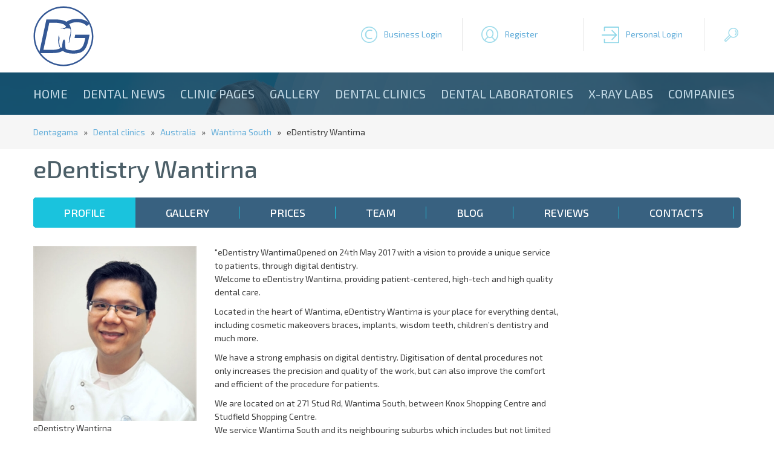

--- FILE ---
content_type: text/html; charset=utf-8
request_url: https://dentagama.com/dentists/edentistry-wantirna
body_size: 554343
content:

<!doctype html>
<html lang="en">
<head><meta charset="utf-8" /><title>
	eDentistry Wantirna | Dental clinics | Dentagama
</title><meta name="description" content="
	&amp;quot;eDentistry WantirnaOpened on 24th May 2017 with a vision to provide a unique service to patients, through digital dentistry.
	Welcome to eDe" /><link rel="shortcut icon" href="/favicon.ico" type="image/x-icon" /><link rel="icon" href="/favicon.ico" type="image/x-icon" /><meta name="viewport" content="width=device-width, initial-scale=1.0" />
<!--[if lt IE 9]>
	<script src="https://html5shiv.googlecode.com/svn/trunk/html5.js"></script>
<![endif]-->
<link href="https://fonts.googleapis.com/css?family=Exo+2:400,400i,500,500i,700,700i&amp;subset=cyrillic" rel="stylesheet" /><link href="/style2020.css" rel="stylesheet" /><link href="/responsivemenu.css" rel="stylesheet" /><link href="/responsivemenuproducts.css" rel="stylesheet" /><link href="/jquery.formstyler.css" rel="stylesheet" />
<link href="/styleRater.css"rel="stylesheet">

<script src="/jquery-1.11.2.min.js"></script>
<script src="/jquery.cycle2.min.js"></script>
<script src="/jquery.cycle2.carousel.min.js"></script>

<script type='text/javascript' src='//platform-api.sharethis.com/js/sharethis.js#property=58ee16fb854cdc00114d03f6&product=inline-share-buttons' async='async'></script>

<meta name="msvalidate.01" content="576568D4FCE5F96CD92DDA7CBF7E99BE" /><meta name="yandex-verification" content="cac350972056d7f4" /><meta name="wot-verification" content="96cf99d8f8869eb9b0d2" /><meta name="p:domain_verify" content="4fd2c79f5f9bb4ca74643c111d98ced1" /><meta name="google-site-verification" content="4-Dqc_1mOQdWpJfxQXtVkfMBcsE5L-DcxuCwXoWcIKw" />
<script async src="//pagead2.googlesyndication.com/pagead/js/adsbygoogle.js"></script> 
<script async src="https://pagead2.googlesyndication.com/pagead/js/adsbygoogle.js"></script>
<script>
     (adsbygoogle = window.adsbygoogle || []).push({
          google_ad_client: "ca-pub-3331578032916713",
          enable_page_level_ads: true
     });
</script>
<meta name="robots" content="index,follow" /><meta name="googlebot" content="index,follow" /><meta property="og:title" content="eDentistry Wantirna" /><meta property="og:type" content="website" /><meta property="og:description" content="
	&amp;quot;eDentistry WantirnaOpened on 24th May 2017 with a vision to provide a unique service to patients, through digital dentistry.
	Welcome to eDe" /><meta property="og:url" content="https://dentagama.com/dentists/edentistry-wantirna" /><meta property="og:image" content="https://dentagama.com/img/6595-413208070720Screenshot_2.png" /><link rel="canonical" href="https://dentagama.com/dentists/edentistry-wantirna" /><link rel="amphtml" href="https://dentagama.com/amp/dentists/edentistry-wantirna" /></head>
<body>

<div class="contoverallup">
	<div class="contall">
    	<div class="call contallpadding">
        
        	<div class="clogo">
            	<a name="top" href="https://dentagama.com"><img src="/images/logo.svg" alt="DentaGama" title="DentaGama" rel="home"/></a>                
            </div>

        	<div class="butonupdiv1">
				<a href="javascript:showhideDiv('#clogin');" class="butonup login1" title="Business Login">Business Login</a>
				<div id="clogin" class="clogin">
					<form name="frmLogin" method="post" action="/clinic-login.aspx">
						<div class="logininput"><input type="text" name="email" placeholder="e-mail"></div>
						<div class="logininput"><input type="password" name="pass" placeholder="password" onKeyPress="return checkSubmit(event)"></div>
						<a href="javascript:document.frmLogin.submit();" class="loginbuton">Login</a>
					</form>
				</div>
			</div>
                        
         	<div class="butonupdiv">
				<a href="/clinic-register.aspx" class="butonup register" title="Register">Register</a>
			</div>

         	<div class="butonupdiv">
				<a href="/patient-register.aspx" class="butonup login2" title="Personal Login">Personal Login</a>   
			</div>

         	<div class="butonupdiv">
				<a href="javascript:showhideDiv('#csearch');" class="butonup search" title="Search">&nbsp;</a>
				<div id="csearch" class="csearch">
					<form name="frmSearch" method="get" action="/search.aspx">
						<div class="searchinput"><input type="text" name="q" placeholder="Search for dentists, dental articles and reviews..."></div>
						<a href="javascript:document.frmSearch.submit();" class="searchbuton">Search</a>
					</form>
				</div>
			</div>
    	</div>
    </div>
</div>

<div class="contoverallheadinsideclean">
<div class="contoverallmenu">
	<div class="contall contallpadding">
    
    	<div class="call">
        	<nav id="menu">
            	<ul id="nav">
<li><a href="/">Home</a></li><li><a href="/news">Dental news</a></li><li><a href="/clinicnews">Clinic Pages</a></li><li><a href="/gallery">Gallery</a></li><li><a href="/dentists">Dental clinics</a></li><li><a href="/dentallabs">Dental laboratories</a></li><li><a href="/xrays">X-ray Labs</a></li><li><a href="/companies">Companies</a></li>                                                            
                </ul>
            </nav>
    	</div>


    </div>
</div>
</div>



<form method="post" action="/dentists/edentistry-wantirna" id="frm1" enctype="multipart/form-data">
<div class="aspNetHidden">
<input type="hidden" name="__VIEWSTATE" id="__VIEWSTATE" value="/[base64]/[base64]/yQYqKBazYVE62ksW8RX8mqVhk+QQ=" />
</div>

<div class="aspNetHidden">

	<input type="hidden" name="__VIEWSTATEGENERATOR" id="__VIEWSTATEGENERATOR" value="5AF7BF7B" />
</div>

<div class="contoverallgrayclinic">
	<div class="contall">
    	<div class="call contallpadding">
			<a href="https://dentagama.com">Dentagama</a> &nbsp; &raquo; &nbsp; <a href="/dentists">Dental clinics</a> &nbsp; &raquo; &nbsp; <a href="/dentists-australia">Australia</a> &nbsp; &raquo; &nbsp; <a href="/dentists-australia/Wantirna-South">Wantirna South</a> &nbsp; &raquo; &nbsp; eDentistry Wantirna        
        </div>         
    </div>
</div>

<div class="contoverall">
	<div class="contall">

    	<div class="call contallpadding">      
        	<h1 class="clinicdetail" itemprop="name">eDentistry Wantirna</h2>
        </div>  

		<div class="call contallpadding"> 	
		  <ul class="tabs">
			<li><a href="#tab1" id="clinichome1">Profile</a></li>
			<li><a href="#tab2" id="clinichome2">Gallery</a></li>
			<li><a href="#tab3" id="clinichome3">Prices</a></li>
			<li><a href="#tab4" id="clinichome4">Team</a></li>
			<li><a href="#tab5" id="clinichome5">Blog</a></li>
			<li><a href="#tab6" id="clinichome6">Reviews</a></li>
			<li><a href="#tab7" id="clinichome7">Contacts</a></li>
		  </ul>
        </div>  

		<section class="block">

			<article id="tab1">
<div id="panel1">
	

		<div class="call contallpadding"> 
			<div class="detailimage">
				<a href="/img/6595-413208070720Screenshot_2.png" rel="example_group" title="eDentistry Wantirna"><img itemprop="image" src="/showimage.aspx?img=6595-413208070720Screenshot_2.png&amp;w=270&amp;h=270" alt="eDentistry Wantirna" title="eDentistry Wantirna"></a><caption align="bottom">eDentistry Wantirna</caption>
			</div>
			<div class="detailopisanie">
				<div class="detailgoogle">
					<!-- DentaGama Responsive Ad -->
					<ins class="adsbygoogle"
						 style="display:block;width:100%;height:270px;"
						 data-ad-client="ca-pub-3331578032916713"
						 data-ad-slot="8786950820"
						 data-ad-format="auto"></ins>
					<script>
					(adsbygoogle = window.adsbygoogle || []).push({});
					</script>
				</div>
				<span itemprop="description"><p>
	&quot;eDentistry WantirnaOpened on 24th May 2017 with a vision to provide a unique service to patients, through digital dentistry.<br />
	Welcome to eDentistry Wantirna, providing patient-centered, high-tech and high quality dental care.</p>
<p>
	Located in the heart of Wantirna, eDentistry Wantirna is your place for everything dental, including cosmetic makeovers braces, implants, wisdom teeth, children&rsquo;s dentistry and much more.</p>
<p>
	We have a strong emphasis on digital dentistry. Digitisation of dental procedures not only increases the precision and quality of the work, but can also improve the comfort and efficient of the procedure for patients.</p>
<p>
	We are located on at 271 Stud Rd, Wantirna South, between Knox Shopping Centre and Studfield Shopping Centre.<br />
	We service Wantirna South and its neighbouring suburbs which includes but not limited to: Vermont South, Wantirna, Bayswater, Glen Waverley, Boronia, Rowville Scoresby and Knoxfield.&quot;</p>
</span>
			</div>
        </div>
		<div class="call contallpadding"> 
			<a href="/follow.aspx?id=6595" class="butonfollow">Follow</a>
			<div class="crating">
				<div class="ratingleft">
					Rating:
				</div>
				<div class="ratingright">
					<div class="statVal">
						<span class="ui-rater"><span class="ui-rater-starsOff" style="width:90px;"><span class="ui-rater-starsOn" style="width:0px"></span></span></span><span class="ui-average">(0)</span>	
					</div>
                </div>
				<a href="/review.aspx?id=6595" class="butonwritereviewright">WRITE A REVIEW</a>
			</div>
        </div>
		<div class="call contallpadding"> 
			<div class="detailservices">
				<h3>Dental services</h3>
				<p><b>Children's Dentistry</b><br /></p><p><b>Cosmetic Procedures</b><br /></p><p><b>Oral Surgery Procedures</b><br /></p><p><b>Periodontic Procedures</b><br /></p><p><b>Orthodontic Procerdures</b><br /></p>
			</div>
			<div class="detailcontact">
				<h3 class="white">Contact eDentistry Wantirna</h3>
				<p itemprop="address" itemscope itemtype="https://schema.org/PostalAddress">
				Type: <a href="/dentists"><strong>Dental clinic</strong></a><br />
				Country: <b itemprop="addressCountry">Australia</b><br />
				Address:  <b itemprop="addressLocality">Wantirna South</b>, <strong><span itemprop="streetAddress">271 Stud Rd
</span></strong><br />
				Telephone: <b itemprop="telephone">(03) 9800 1184</b><br>
				Languages spoken: <b></b><br />
				Website: <a itemprop="url" href="https://www.edentistry.net.au/" target="_blank"><strong>https://www.edentistry.net.au/</strong></a><br />
				</p>		
			</div>
        </div>
		<div class="call contallpadding"> 
			<div class="detailmaphome">
				
			</div>
			<div class="detailrabotno">
				<div class="clinicrabotnovremetitle">Working hours</div><meta itemprop="openingHours" content="Monday - 8:00 am	 - 7:00 pm" /><div class="rabotnovremeth"><div class="clinicrabotnovremetd1">Monday</div><div class="clinicrabotnovremetd2">8:00 am	 - 7:00 pm h.</div></div><meta itemprop="openingHours" content="Tuesday - 9:00 am	 - 6:00 pm" /><div class="rabotnovremethwhite"><div class="clinicrabotnovremetd1">Tuesday</div><div class="clinicrabotnovremetd2">9:00 am	 - 6:00 pm h.</div></div><meta itemprop="openingHours" content="Wednesday - 9:00 am	 - 7:00 pm" /><div class="rabotnovremeth"><div class="clinicrabotnovremetd1">Wednesday</div><div class="clinicrabotnovremetd2">9:00 am	 - 7:00 pm h.</div></div><meta itemprop="openingHours" content="Thursday - 9:00 am	 - 7:00 pm" /><div class="rabotnovremethwhite"><div class="clinicrabotnovremetd1">Thursday</div><div class="clinicrabotnovremetd2">9:00 am	 - 7:00 pm h.</div></div><meta itemprop="openingHours" content="Friday - 9:00 am	 - 6:00 pm" /><div class="rabotnovremeth"><div class="clinicrabotnovremetd1">Friday</div><div class="clinicrabotnovremetd2">9:00 am	 - 6:00 pm h.</div></div><meta itemprop="openingHours" content="Saturday - 8:00 am	 - 5:00 pm" /><div class="rabotnovremethwhite"><div class="clinicrabotnovremetd1">Saturday</div><div class="clinicrabotnovremetd2">8:00 am	 - 5:00 pm h.</div></div>
			</div>
        </div>
    	<div class="call">
			
        </div>         
    	<div class="call">
			
        </div>         
   

</div>
		    </article>

			<article id="tab2">
<div id="panel2">
	

		
		
   	

</div>
		    </article>

			<article id="tab3">
<div id="panel3">
	

		
   	

</div>

		    </article>

    <article id="tab4">
<div id="panel4">
	

		
   	

</div>
	</article>

    <article id="tab5">
<div id="panel5">
	

		
   

</div>
    </article>

    <article id="tab6">
<div id="panel6">
	


		<div class="call centered">
			<a href="/review.aspx?id=6595" class="butonwritereview">WRITE A REVIEW ABOUT EDENTISTRY WANTIRNA</a>
		</div>

		<div class="call paddingupdown centered">
			<div class="calldentalrater">
				<h4>Patients rating</h4>	
				<div class="dentalraterleft">
					Excelent
				</div>
				<div class="dentalraterright">
					<span>0</span>	
                </div>
				<div class="dentalraterleft">
					Very good
				</div>
				<div class="dentalraterright">
					<span>0</span>	
                </div>
				<div class="dentalraterleft">
					Average
				</div>
				<div class="dentalraterright">
					<span>0</span>	
                </div>
				<div class="dentalraterleft">
					Weak
				</div>
				<div class="dentalraterright">
					<span>0</span>	
                </div>
				<div class="dentalraterleft">
					Awful
				</div>
				<div class="dentalraterright">
					<span>0</span>	
                </div>
			</div>
		</div>

		

   	

</div>
    </article>


    <article id="tab7">

<div id="panel7">
	

	<div class="call contallpadding paddingupdown">
		<h3>Send message</h3>

					 		  		  

					<div id="divResults" class="mainscroll centered"><a href="default.aspx">You must be registered to send a message</a><br /><br /></div>
	
	</div> 


		
		

   	


</div>

    </article>
  </section>



    </div>
	<div class="contall">
		<div class="call paddingupdown centered">
			<div class="paddingupdown">
				<div class="sharethis-inline-share-buttons"></div>
			</div>
			<div class="detailcopyright">&copy; eDentistry Wantirna All rights reserved</div>
		</div>
    </div>
</div>

</form>

<script>
$(function () {
	var selectedTab = 1;
	var parentLi = $('a[id=clinichome'+selectedTab+']').parent();
    $(parentLi).addClass('active');
    $('.block article').hide();
	var activeArticle = $('article[id=tab'+selectedTab+']');
    $(activeArticle).show();

    $('ul.tabs li').on('click', function () {
        $('ul.tabs li').removeClass('active');
        $(this).addClass('active');
        $('.block article').hide();
        var activeTab = $(this).find('a').attr('href');
        $(activeTab).show();
        return false;
    });
});
</script>

<style>
ul.tabs {
  list-style: none;
  margin: 0;
  padding: 0;
  margin-top:20px;
  margin-bottom:30px;
  background:#386180;
  width:100%;
  display:block;
  border-radius: 5px;
  -moz-border-radius: 5px;
  -webkit-border-radius: 5px;
  -o-border-radius: 5px;
  overflow:hidden;
}
ul.tabs li {
  list-style: none;
  float: left;
  margin: 0;
  padding: 0;
  background:#386180;
}
ul.tabs li.active {
  background:#1ac3dd;
}
ul.tabs li a, ul.tabs li.active a {
	background:url(/images/devider.png) no-repeat Right center #386180;
	font-size: 18px;
	font-weight:500;
	text-decoration: none;
	height:50px;
	line-height:50px;
	padding:0 50px;
	color:white;
	display: inline;
	float:left;
	text-transform: uppercase;
}
ul.tabs li.active a {
	background:url(/images/devider.png) no-repeat Right center #1ac3dd;
}
.clr {
  clear: both;
}
/* 320 */
@media only screen and (max-width: 479px) {
	ul.tabs li {
		width:100%;
	}
	ul.tabs li.active {
		width:100%;
	    background:#1ac3dd;
	}
	ul.tabs li a, ul.tabs li.active a {
		background:#386180;
		font-size: 18px;
		font-weight:500;
		text-decoration: none;
		width:100%;
		height:30px;
		text-align:center;
		line-height:30px;
		padding:0 50px;
		color:white;
		display: inline;
		float:left;
		text-transform: uppercase;
	}
	ul.tabs li.active a {
		background:#1ac3dd;
	}
}

</style>

<script language="javascript" type="text/javascript">

	$(window).load(function() {
		var windowsize = $(window).width();
		if (windowsize > 759) {
			var cLeft  = $(".detailservices").outerHeight(true);
			var cRight  = $(".detailcontact").outerHeight(true);
			var newHeight;
			if (cLeft >= cRight) {
				newHeight = cLeft;
			}
			else {
				newHeight = cRight;
			}
			$(".detailservices").css("height", newHeight);
			$(".detailcontact").css("height", newHeight);
		}
	});

</script>



<div class="contoverall">
	<div class="contall">
    	<div class="call paddingupdown contallpadding">        
        	<h2 class="centered">Partners and Sponsors</h2>
        </div>   

    	<div class="callinlineblock">

		</div>         
    </div>
</div>

<div class="contoveralldown">
	<div class="contall">
    	<div class="call contallpadding paddingupdown">
        	<div class="clogo2">
            	<a href="/"><img src="/images/logo2.png" alt="DentaGama" title="DentaGama" rel="home"/></a>
            </div>
            <div class="bottomcenter">
				<ul>
					<li><a href="/contacts">Contact us</a></li>
					<li><a href="/advertising">Advertising with DentaGama</a></li>
<li><a href="/terms-and-conditions">Terms and Conditions</a></li><li><a href="/privacy-policy">Privacy Policy</a></li><li><a href="/cookies-policy">Cookies Policy</a></li><li><a href="/reviews-policy">Reviews Policy</a></li> 	
				</ul>
            </div>
            <div class="bottomright">
                <div class="clear">&nbsp;</div>
 				<a href="//www.dmca.com/Protection/Status.aspx?ID=ff42ca4c-3f97-4bea-9fe8-d204addc448f" title="DMCA.com Protection Status" class="dmca-badge"><img src ="https://images.dmca.com/Badges/dmca-badge-w250-5x1-07.png?ID=ff42ca4c-3f97-4bea-9fe8-d204addc448f"  alt="DMCA.com Protection Status" style="max-width:250px;margin:auto !important;" /></a><script src="https://images.dmca.com/Badges/DMCABadgeHelper.min.js"> </script>
            </div>        
        </div>         
    </div>
<div class="contoverallbottom">
	<div class="contall">
    	<div class="callbottom contallpadding">
<p style="text-align: center;">
	<strong>Copyright &copy; 2026&nbsp;</strong><strong>|&nbsp;</strong><strong>DentaGama&nbsp;</strong><strong>|&nbsp;</strong><strong>All rights reserved</strong></p>
 	
        </div>   
    </div>    
</div>



<script type="text/javascript">
	$(document).ready(function() {
		$department = $("select[name='g']");
		$cname = $("select[name='k']");
		$department.change(function() {
		if ($(this).val() == 2) {
$("select[name='k'] option").remove();
$("<option value='' selected='selected'>City/Town</option>").appendTo($cname);
$("<option value='Chishtian'>Chishtian</option>").appendTo($cname);
$("<option value='cxcbv'>cxcbv</option>").appendTo($cname);
$("<option value='Gardiz'>Gardiz</option>").appendTo($cname);
$("<option value='Herat'>Herat</option>").appendTo($cname);
$("<option value='Kabul'>Kabul</option>").appendTo($cname);
}

if ($(this).val() == 3) {
$("select[name='k'] option").remove();
$("<option value='' selected='selected'>City/Town</option>").appendTo($cname);
$("<option value='asgvabva'>asgvabva</option>").appendTo($cname);
$("<option value='Tirana'>Tirana</option>").appendTo($cname);
$("<option value='Tirane'>Tirane</option>").appendTo($cname);
$("<option value='Tiranë'>Tiranë</option>").appendTo($cname);
$("<option value='Viti'>Viti</option>").appendTo($cname);
$("<option value='Vlore'>Vlore</option>").appendTo($cname);
}

if ($(this).val() == 4) {
$("select[name='k'] option").remove();
$("<option value='' selected='selected'>City/Town</option>").appendTo($cname);
$("<option value='Alger'>Alger</option>").appendTo($cname);
$("<option value='Annaba'>Annaba</option>").appendTo($cname);
$("<option value='Constantine'>Constantine</option>").appendTo($cname);
$("<option value='Tlemcen'>Tlemcen</option>").appendTo($cname);
$("<option value='xcvbnm'>xcvbnm</option>").appendTo($cname);
}

if ($(this).val() == 7) {
$("select[name='k'] option").remove();
$("<option value='' selected='selected'>City/Town</option>").appendTo($cname);
$("<option value='Andorra La Vieja'>Andorra La Vieja</option>").appendTo($cname);
$("<option value='chennai'>chennai</option>").appendTo($cname);
$("<option value='hyderabad'>hyderabad</option>").appendTo($cname);
}

if ($(this).val() == 8) {
$("select[name='k'] option").remove();
$("<option value='' selected='selected'>City/Town</option>").appendTo($cname);
$("<option value='new dehli '>new dehli </option>").appendTo($cname);
}

if ($(this).val() == 9) {
$("select[name='k'] option").remove();
$("<option value='' selected='selected'>City/Town</option>").appendTo($cname);
}

if ($(this).val() == 10) {
$("select[name='k'] option").remove();
$("<option value='' selected='selected'>City/Town</option>").appendTo($cname);
$("<option value='Avda. Argentina 132'>Avda. Argentina 132</option>").appendTo($cname);
$("<option value='Belgrano'>Belgrano</option>").appendTo($cname);
$("<option value='Buenos aires'>Buenos aires</option>").appendTo($cname);
$("<option value='Chivilcoy'>Chivilcoy</option>").appendTo($cname);
$("<option value='Cordoba '>Cordoba </option>").appendTo($cname);
$("<option value='corrientes'>corrientes</option>").appendTo($cname);
}

if ($(this).val() == 11) {
$("select[name='k'] option").remove();
$("<option value='' selected='selected'>City/Town</option>").appendTo($cname);
$("<option value='Fall River, MA'>Fall River, MA</option>").appendTo($cname);
}

if ($(this).val() == 12) {
$("select[name='k'] option").remove();
$("<option value='' selected='selected'>City/Town</option>").appendTo($cname);
$("<option value=''></option>").appendTo($cname);
$("<option value=' Clayton '> Clayton </option>").appendTo($cname);
$("<option value=' East Melbourne VIC 3002'> East Melbourne VIC 3002</option>").appendTo($cname);
$("<option value=' Edgecliff '> Edgecliff </option>").appendTo($cname);
$("<option value=' Fortitude Valle'> Fortitude Valle</option>").appendTo($cname);
$("<option value=' Kensington'> Kensington</option>").appendTo($cname);
$("<option value=' Kew VIC'> Kew VIC</option>").appendTo($cname);
$("<option value=' Melbourne VIC 3000'> Melbourne VIC 3000</option>").appendTo($cname);
$("<option value=' Ringwood'> Ringwood</option>").appendTo($cname);
$("<option value=' Warrawong'> Warrawong</option>").appendTo($cname);
$("<option value='‎‎‎‎ '>‎‎‎‎ </option>").appendTo($cname);
$("<option value='​'>​</option>").appendTo($cname);
$("<option value='​​'>​​</option>").appendTo($cname);
$("<option value='​​​'>​​​</option>").appendTo($cname);
$("<option value='​​​​​'>​​​​​</option>").appendTo($cname);
$("<option value='​​​​​​​​​​​​'>​​​​​​​​​​​​</option>").appendTo($cname);
$("<option value='​Campbelltown'>​Campbelltown</option>").appendTo($cname);
$("<option value='/ Victoria'>/ Victoria</option>").appendTo($cname);
$("<option value='100 Skyring Tce, Newstead, Queensland, 4006'>100 Skyring Tce, Newstead, Queensland, 4006</option>").appendTo($cname);
$("<option value='1-5 Berrigan Dr, South Lake, Western Australia, 6164'>1-5 Berrigan Dr, South Lake, Western Australia, 6164</option>").appendTo($cname);
$("<option value='151 Brebner Dr, West Lakes, South Australia, 5021'>151 Brebner Dr, West Lakes, South Australia, 5021</option>").appendTo($cname);
$("<option value='166 Gooding Dr, Merrimac, Queensland, 4226'>166 Gooding Dr, Merrimac, Queensland, 4226</option>").appendTo($cname);
$("<option value='19 John Street'>19 John Street</option>").appendTo($cname);
$("<option value='201 Grange Rd'>201 Grange Rd</option>").appendTo($cname);
$("<option value='24 Broad St, Sarina '>24 Broad St, Sarina </option>").appendTo($cname);
$("<option value='249 Racecourse Rd, Kensington '>249 Racecourse Rd, Kensington </option>").appendTo($cname);
$("<option value='292 The Parade, Kensington, SA 5068, Australia'>292 The Parade, Kensington, SA 5068, Australia</option>").appendTo($cname);
$("<option value='326 Station Rd'>326 Station Rd</option>").appendTo($cname);
$("<option value='5B Station Arcade'>5B Station Arcade</option>").appendTo($cname);
$("<option value='63A Kendal Street'>63A Kendal Street</option>").appendTo($cname);
$("<option value='76-78 Camooweal St, Mount Isa, Queensland, 4825'>76-78 Camooweal St, Mount Isa, Queensland, 4825</option>").appendTo($cname);
$("<option value='83 Main North Rd, Nailsworth, South Australia, 5083'>83 Main North Rd, Nailsworth, South Australia, 5083</option>").appendTo($cname);
$("<option value='Adelaide'>Adelaide</option>").appendTo($cname);
$("<option value='Adelaide, SA'>Adelaide, SA</option>").appendTo($cname);
$("<option value='Adeliade'>Adeliade</option>").appendTo($cname);
$("<option value='Ahmedabad'>Ahmedabad</option>").appendTo($cname);
$("<option value='Airlie Beach'>Airlie Beach</option>").appendTo($cname);
$("<option value='Albany'>Albany</option>").appendTo($cname);
$("<option value='Albany Creek'>Albany Creek</option>").appendTo($cname);
$("<option value='Albany, WA'>Albany, WA</option>").appendTo($cname);
$("<option value='Albert Park SA 5014'>Albert Park SA 5014</option>").appendTo($cname);
$("<option value='Albury'>Albury</option>").appendTo($cname);
$("<option value='Alderley'>Alderley</option>").appendTo($cname);
$("<option value='Alexander Heights WA '>Alexander Heights WA </option>").appendTo($cname);
$("<option value='Alexandra Headland'>Alexandra Headland</option>").appendTo($cname);
$("<option value='Alexandra Hills'>Alexandra Hills</option>").appendTo($cname);
$("<option value='Alexandria'>Alexandria</option>").appendTo($cname);
$("<option value='Alfredton VIC, Australia'>Alfredton VIC, Australia</option>").appendTo($cname);
$("<option value='Algester'>Algester</option>").appendTo($cname);
$("<option value='Altona North'>Altona North</option>").appendTo($cname);
$("<option value='Altona North VIC, Australia'>Altona North VIC, Australia</option>").appendTo($cname);
$("<option value='Altona North, VIC'>Altona North, VIC</option>").appendTo($cname);
$("<option value='Angle Vale'>Angle Vale</option>").appendTo($cname);
$("<option value='Annandale '>Annandale </option>").appendTo($cname);
$("<option value='APPIN NSW 2560'>APPIN NSW 2560</option>").appendTo($cname);
$("<option value='Applecross'>Applecross</option>").appendTo($cname);
$("<option value='Arana Hills'>Arana Hills</option>").appendTo($cname);
$("<option value='Armadale'>Armadale</option>").appendTo($cname);
$("<option value='Armidale'>Armidale</option>").appendTo($cname);
$("<option value='Artarmon'>Artarmon</option>").appendTo($cname);
$("<option value='Ascot Vale'>Ascot Vale</option>").appendTo($cname);
$("<option value='Ashburton'>Ashburton</option>").appendTo($cname);
$("<option value='Ashfield'>Ashfield</option>").appendTo($cname);
$("<option value='Ashgrove'>Ashgrove</option>").appendTo($cname);
$("<option value='Aspley'>Aspley</option>").appendTo($cname);
$("<option value='Atwell, WA 6164'>Atwell, WA 6164</option>").appendTo($cname);
$("<option value='Atwell, Western Australia, 6164'>Atwell, Western Australia, 6164</option>").appendTo($cname);
$("<option value='Auburn, NSW'>Auburn, NSW</option>").appendTo($cname);
$("<option value='AULDANA '>AULDANA </option>").appendTo($cname);
$("<option value='Australia'>Australia</option>").appendTo($cname);
$("<option value='Bacchus Marsh'>Bacchus Marsh</option>").appendTo($cname);
$("<option value='Bacchus Marsh, VIC'>Bacchus Marsh, VIC</option>").appendTo($cname);
$("<option value='Balaklava'>Balaklava</option>").appendTo($cname);
$("<option value='Balcatta'>Balcatta</option>").appendTo($cname);
$("<option value='Bald Hills'>Bald Hills</option>").appendTo($cname);
$("<option value='Baldivis'>Baldivis</option>").appendTo($cname);
$("<option value='Ballarat'>Ballarat</option>").appendTo($cname);
$("<option value='Ballarat  VIC '>Ballarat  VIC </option>").appendTo($cname);
$("<option value='Ballarat Central'>Ballarat Central</option>").appendTo($cname);
$("<option value='Ballina'>Ballina</option>").appendTo($cname);
$("<option value='Balmain'>Balmain</option>").appendTo($cname);
$("<option value='Balwyn'>Balwyn</option>").appendTo($cname);
$("<option value='Balwyn North'>Balwyn North</option>").appendTo($cname);
$("<option value='Balwyn VIC'>Balwyn VIC</option>").appendTo($cname);
$("<option value='Bankstown '>Bankstown </option>").appendTo($cname);
$("<option value='Bankstown, NSW'>Bankstown, NSW</option>").appendTo($cname);
$("<option value='Barangaroo'>Barangaroo</option>").appendTo($cname);
$("<option value='Bargara '>Bargara </option>").appendTo($cname);
$("<option value='Barton'>Barton</option>").appendTo($cname);
$("<option value='Bassendean'>Bassendean</option>").appendTo($cname);
$("<option value='Bathurst'>Bathurst</option>").appendTo($cname);
$("<option value='Baulkham Hills'>Baulkham Hills</option>").appendTo($cname);
$("<option value='Baulkham Hills, NSW 2153, Australia'>Baulkham Hills, NSW 2153, Australia</option>").appendTo($cname);
$("<option value='Bayswater'>Bayswater</option>").appendTo($cname);
$("<option value='Beaumaris'>Beaumaris</option>").appendTo($cname);
$("<option value='Beecroft'>Beecroft</option>").appendTo($cname);
$("<option value='Beenleigh QLD'>Beenleigh QLD</option>").appendTo($cname);
$("<option value='Belconnen ACT 2617'>Belconnen ACT 2617</option>").appendTo($cname);
$("<option value='Belgrave VIC, Australia'>Belgrave VIC, Australia</option>").appendTo($cname);
$("<option value='Bell Place Centre, Shop 6, 1 Bell Pl, Mudgeeraba, Queensland, 4213'>Bell Place Centre, Shop 6, 1 Bell Pl, Mudgeeraba, Queensland, 4213</option>").appendTo($cname);
$("<option value='Bella Vista'>Bella Vista</option>").appendTo($cname);
$("<option value='Bellevue Hill'>Bellevue Hill</option>").appendTo($cname);
$("<option value='Belmont'>Belmont</option>").appendTo($cname);
$("<option value='Belmore'>Belmore</option>").appendTo($cname);
$("<option value='Benjamin Way, Belconnen'>Benjamin Way, Belconnen</option>").appendTo($cname);
$("<option value='Bentleigh East'>Bentleigh East</option>").appendTo($cname);
$("<option value='Bentleigh East, VIC'>Bentleigh East, VIC</option>").appendTo($cname);
$("<option value='Bentleigh East, VIC 3165'>Bentleigh East, VIC 3165</option>").appendTo($cname);
$("<option value='Berwick'>Berwick</option>").appendTo($cname);
$("<option value='Beverly Hills'>Beverly Hills</option>").appendTo($cname);
$("<option value='Bicton'>Bicton</option>").appendTo($cname);
$("<option value='Black rock'>Black rock</option>").appendTo($cname);
$("<option value='Blackburn'>Blackburn</option>").appendTo($cname);
$("<option value='Blackburn North'>Blackburn North</option>").appendTo($cname);
$("<option value='Blackburn South'>Blackburn South</option>").appendTo($cname);
$("<option value='Blacktown'>Blacktown</option>").appendTo($cname);
$("<option value='Blackwood'>Blackwood</option>").appendTo($cname);
$("<option value='Blaxcell'>Blaxcell</option>").appendTo($cname);
$("<option value='BNS Dental Implant Melbourne'>BNS Dental Implant Melbourne</option>").appendTo($cname);
$("<option value='Bondi Beach'>Bondi Beach</option>").appendTo($cname);
$("<option value='Bondi Beach, Sydney'>Bondi Beach, Sydney</option>").appendTo($cname);
$("<option value='Bondi Junction'>Bondi Junction</option>").appendTo($cname);
$("<option value='Bondi Junction NSW 2022'>Bondi Junction NSW 2022</option>").appendTo($cname);
$("<option value='Boondall'>Boondall</option>").appendTo($cname);
$("<option value='Booragoon'>Booragoon</option>").appendTo($cname);
$("<option value='Boronia'>Boronia</option>").appendTo($cname);
$("<option value='Boulder '>Boulder </option>").appendTo($cname);
$("<option value='Bowral'>Bowral</option>").appendTo($cname);
$("<option value='Box Hill'>Box Hill</option>").appendTo($cname);
$("<option value='Box Hill, Victoria'>Box Hill, Victoria</option>").appendTo($cname);
$("<option value='Bradbury'>Bradbury</option>").appendTo($cname);
$("<option value='Braeside'>Braeside</option>").appendTo($cname);
$("<option value='Brassall'>Brassall</option>").appendTo($cname);
$("<option value='Breakwater'>Breakwater</option>").appendTo($cname);
$("<option value='Bridgewater'>Bridgewater</option>").appendTo($cname);
$("<option value='Brighton'>Brighton</option>").appendTo($cname);
$("<option value='Brighton VIC, Australia'>Brighton VIC, Australia</option>").appendTo($cname);
$("<option value='Brighton-Le-Sands'>Brighton-Le-Sands</option>").appendTo($cname);
$("<option value='Brisbane'>Brisbane</option>").appendTo($cname);
$("<option value='Brisbane City'>Brisbane City</option>").appendTo($cname);
$("<option value='Brisbane City, QLD'>Brisbane City, QLD</option>").appendTo($cname);
$("<option value='Brisbane City, Queensland'>Brisbane City, Queensland</option>").appendTo($cname);
$("<option value='Brisbane QLD 4109'>Brisbane QLD 4109</option>").appendTo($cname);
$("<option value='British Columbia'>British Columbia</option>").appendTo($cname);
$("<option value='Broadford VIC, Australia'>Broadford VIC, Australia</option>").appendTo($cname);
$("<option value='Broadmeadow'>Broadmeadow</option>").appendTo($cname);
$("<option value='Brookside'>Brookside</option>").appendTo($cname);
$("<option value='Brookvale'>Brookvale</option>").appendTo($cname);
$("<option value='Brookvale NSW 2100'>Brookvale NSW 2100</option>").appendTo($cname);
$("<option value='Browns Plains'>Browns Plains</option>").appendTo($cname);
$("<option value='Browns Plains QLD 4118'>Browns Plains QLD 4118</option>").appendTo($cname);
$("<option value='Brunswick'>Brunswick</option>").appendTo($cname);
$("<option value='Brunswick East'>Brunswick East</option>").appendTo($cname);
$("<option value='Brunswick East VIC'>Brunswick East VIC</option>").appendTo($cname);
$("<option value='Brunswick West'>Brunswick West</option>").appendTo($cname);
$("<option value='Buderim'>Buderim</option>").appendTo($cname);
$("<option value='Buderim QLD'>Buderim QLD</option>").appendTo($cname);
$("<option value='Bulimba'>Bulimba</option>").appendTo($cname);
$("<option value='Bulimba, QLD'>Bulimba, QLD</option>").appendTo($cname);
$("<option value='Bunbury WA 6230'>Bunbury WA 6230</option>").appendTo($cname);
$("<option value='Bundall'>Bundall</option>").appendTo($cname);
$("<option value='Bundoora'>Bundoora</option>").appendTo($cname);
$("<option value='Bundoora 3083 VIC'>Bundoora 3083 VIC</option>").appendTo($cname);
$("<option value='Bunnerong'>Bunnerong</option>").appendTo($cname);
$("<option value='Burpengary'>Burpengary</option>").appendTo($cname);
$("<option value='Burwood'>Burwood</option>").appendTo($cname);
$("<option value='Burwood East'>Burwood East</option>").appendTo($cname);
$("<option value='Burwood Heights'>Burwood Heights</option>").appendTo($cname);
$("<option value='Burwood, NSW'>Burwood, NSW</option>").appendTo($cname);
$("<option value='Busby'>Busby</option>").appendTo($cname);
$("<option value='Bushland Beach'>Bushland Beach</option>").appendTo($cname);
$("<option value='Butler'>Butler</option>").appendTo($cname);
$("<option value='Butler WA 6036, Australia'>Butler WA 6036, Australia</option>").appendTo($cname);
$("<option value='Byford'>Byford</option>").appendTo($cname);
$("<option value='Caboolture'>Caboolture</option>").appendTo($cname);
$("<option value='Caboolture QLD 4510'>Caboolture QLD 4510</option>").appendTo($cname);
$("<option value='Caboolture South'>Caboolture South</option>").appendTo($cname);
$("<option value='Cabramatta'>Cabramatta</option>").appendTo($cname);
$("<option value='Cairnlea'>Cairnlea</option>").appendTo($cname);
$("<option value='Cairns '>Cairns </option>").appendTo($cname);
$("<option value='Calgary, AB T2H 0M2'>Calgary, AB T2H 0M2</option>").appendTo($cname);
$("<option value='Caloundra 4551 QLD'>Caloundra 4551 QLD</option>").appendTo($cname);
$("<option value='Caloundra West'>Caloundra West</option>").appendTo($cname);
$("<option value='Camberwell'>Camberwell</option>").appendTo($cname);
$("<option value='Camden'>Camden</option>").appendTo($cname);
$("<option value='Camp Hill'>Camp Hill</option>").appendTo($cname);
$("<option value='Campbelltown'>Campbelltown</option>").appendTo($cname);
$("<option value='Campbelltown NSW 2560'>Campbelltown NSW 2560</option>").appendTo($cname);
$("<option value='Campbelltown, New South Wales'>Campbelltown, New South Wales</option>").appendTo($cname);
$("<option value='Campbelltown, NSW'>Campbelltown, NSW</option>").appendTo($cname);
$("<option value='Campsie '>Campsie </option>").appendTo($cname);
$("<option value='Campsie, Sydney, NSW'>Campsie, Sydney, NSW</option>").appendTo($cname);
$("<option value='Canberra'>Canberra</option>").appendTo($cname);
$("<option value='Canberra City'>Canberra City</option>").appendTo($cname);
$("<option value='Canley Heights'>Canley Heights</option>").appendTo($cname);
$("<option value='CANNING VALE'>CANNING VALE</option>").appendTo($cname);
$("<option value='Cannington'>Cannington</option>").appendTo($cname);
$("<option value='Cannington WA 6107'>Cannington WA 6107</option>").appendTo($cname);
$("<option value='Canterbury'>Canterbury</option>").appendTo($cname);
$("<option value='Canterbury, NSW, 2193'>Canterbury, NSW, 2193</option>").appendTo($cname);
$("<option value='Capalaba'>Capalaba</option>").appendTo($cname);
$("<option value='Cardiff'>Cardiff</option>").appendTo($cname);
$("<option value='Carina'>Carina</option>").appendTo($cname);
$("<option value='Carindale QLD 4152'>Carindale QLD 4152</option>").appendTo($cname);
$("<option value='Caringbah'>Caringbah</option>").appendTo($cname);
$("<option value='Carlingford'>Carlingford</option>").appendTo($cname);
$("<option value='Carlton North'>Carlton North</option>").appendTo($cname);
$("<option value='Caroline Springs'>Caroline Springs</option>").appendTo($cname);
$("<option value='Caroline Springs VIC 3023'>Caroline Springs VIC 3023</option>").appendTo($cname);
$("<option value='Carrara'>Carrara</option>").appendTo($cname);
$("<option value='Carrum Downs'>Carrum Downs</option>").appendTo($cname);
$("<option value='Carseldine'>Carseldine</option>").appendTo($cname);
$("<option value='Castle Hill '>Castle Hill </option>").appendTo($cname);
$("<option value='Castle Hill NSW'>Castle Hill NSW</option>").appendTo($cname);
$("<option value='Castle Hill, NSW'>Castle Hill, NSW</option>").appendTo($cname);
$("<option value='Casuarina'>Casuarina</option>").appendTo($cname);
$("<option value='Casuarina NT 0810'>Casuarina NT 0810</option>").appendTo($cname);
$("<option value='Casula'>Casula</option>").appendTo($cname);
$("<option value='Caulfield North'>Caulfield North</option>").appendTo($cname);
$("<option value='Caulfield South'>Caulfield South</option>").appendTo($cname);
$("<option value='Charlestown NSW 2290'>Charlestown NSW 2290</option>").appendTo($cname);
$("<option value='Chatswood'>Chatswood</option>").appendTo($cname);
$("<option value='Chatswood NSW 2067'>Chatswood NSW 2067</option>").appendTo($cname);
$("<option value='Cheltenham'>Cheltenham</option>").appendTo($cname);
$("<option value='Chermside'>Chermside</option>").appendTo($cname);
$("<option value='Cherrybrook'>Cherrybrook</option>").appendTo($cname);
$("<option value='Christies Beach'>Christies Beach</option>").appendTo($cname);
$("<option value='Claremont'>Claremont</option>").appendTo($cname);
$("<option value='Claremont, Western Australia'>Claremont, Western Australia</option>").appendTo($cname);
$("<option value='Clayton'>Clayton</option>").appendTo($cname);
$("<option value='Cleveland'>Cleveland</option>").appendTo($cname);
$("<option value='Clontarf,QLD'>Clontarf,QLD</option>").appendTo($cname);
$("<option value='Clyde, Victoria'>Clyde, Victoria</option>").appendTo($cname);
$("<option value='Cobblebank'>Cobblebank</option>").appendTo($cname);
$("<option value='Coburg'>Coburg</option>").appendTo($cname);
$("<option value='COFFS HARBOUR'>COFFS HARBOUR</option>").appendTo($cname);
$("<option value='Collaroy'>Collaroy</option>").appendTo($cname);
$("<option value='Collingwood'>Collingwood</option>").appendTo($cname);
$("<option value='Coolalinga'>Coolalinga</option>").appendTo($cname);
$("<option value='Cooloongup WA 6168'>Cooloongup WA 6168</option>").appendTo($cname);
$("<option value='Coolum Beach'>Coolum Beach</option>").appendTo($cname);
$("<option value='Coomera'>Coomera</option>").appendTo($cname);
$("<option value='Coopers Plains'>Coopers Plains</option>").appendTo($cname);
$("<option value='Coopers Plains, QLD'>Coopers Plains, QLD</option>").appendTo($cname);
$("<option value='Coorparoo, NSW'>Coorparoo, NSW</option>").appendTo($cname);
$("<option value='Corio'>Corio</option>").appendTo($cname);
$("<option value='Corrimal  NSW'>Corrimal  NSW</option>").appendTo($cname);
$("<option value='Corrimal, New South Wales'>Corrimal, New South Wales</option>").appendTo($cname);
$("<option value='Craigie'>Craigie</option>").appendTo($cname);
$("<option value='Craigie WA 6025'>Craigie WA 6025</option>").appendTo($cname);
$("<option value='Craigie, WA'>Craigie, WA</option>").appendTo($cname);
$("<option value='Craigieburn '>Craigieburn </option>").appendTo($cname);
$("<option value='Cranbourne'>Cranbourne</option>").appendTo($cname);
$("<option value='Cranbourne North'>Cranbourne North</option>").appendTo($cname);
$("<option value='Cranbourne West'>Cranbourne West</option>").appendTo($cname);
$("<option value='Cremorne'>Cremorne</option>").appendTo($cname);
$("<option value='Cronulla'>Cronulla</option>").appendTo($cname);
$("<option value='Cronulla NSW'>Cronulla NSW</option>").appendTo($cname);
$("<option value='Crows Nest'>Crows Nest</option>").appendTo($cname);
$("<option value='Crows Nest NSW, Australia'>Crows Nest NSW, Australia</option>").appendTo($cname);
$("<option value='Croydon'>Croydon</option>").appendTo($cname);
$("<option value='Currambine'>Currambine</option>").appendTo($cname);
$("<option value='Currimundi'>Currimundi</option>").appendTo($cname);
$("<option value='Currumbin'>Currumbin</option>").appendTo($cname);
$("<option value='Currumbin Waters'>Currumbin Waters</option>").appendTo($cname);
$("<option value='Dakabin'>Dakabin</option>").appendTo($cname);
$("<option value='Dalby QLD 4405'>Dalby QLD 4405</option>").appendTo($cname);
$("<option value='Dallas'>Dallas</option>").appendTo($cname);
$("<option value='Dandenong'>Dandenong</option>").appendTo($cname);
$("<option value='Dandenong South'>Dandenong South</option>").appendTo($cname);
$("<option value='Dandenong, Victoria, 3175'>Dandenong, Victoria, 3175</option>").appendTo($cname);
$("<option value='Dapto'>Dapto</option>").appendTo($cname);
$("<option value='Darch'>Darch</option>").appendTo($cname);
$("<option value='Darlinghurst'>Darlinghurst</option>").appendTo($cname);
$("<option value='Darlinghurst NSW 2010'>Darlinghurst NSW 2010</option>").appendTo($cname);
$("<option value='Darwin'>Darwin</option>").appendTo($cname);
$("<option value='Deakin'>Deakin</option>").appendTo($cname);
$("<option value='Dee Why'>Dee Why</option>").appendTo($cname);
$("<option value='Deeragun'>Deeragun</option>").appendTo($cname);
$("<option value='Delacombe Town Centre'>Delacombe Town Centre</option>").appendTo($cname);
$("<option value='dentalhub'>dentalhub</option>").appendTo($cname);
$("<option value='Diamond Creek VIC 3089'>Diamond Creek VIC 3089</option>").appendTo($cname);
$("<option value='Dianella WA '>Dianella WA </option>").appendTo($cname);
$("<option value='Diggers Rest VIC'>Diggers Rest VIC</option>").appendTo($cname);
$("<option value='Docklands'>Docklands</option>").appendTo($cname);
$("<option value='Doncaster'>Doncaster</option>").appendTo($cname);
$("<option value='Doncaster East'>Doncaster East</option>").appendTo($cname);
$("<option value='Donvale'>Donvale</option>").appendTo($cname);
$("<option value='Doreen'>Doreen</option>").appendTo($cname);
$("<option value='Drummoyne, 2047 NSW'>Drummoyne, 2047 NSW</option>").appendTo($cname);
$("<option value='Dubbo'>Dubbo</option>").appendTo($cname);
$("<option value='Duck Creek'>Duck Creek</option>").appendTo($cname);
$("<option value='Dulwich'>Dulwich</option>").appendTo($cname);
$("<option value='Dulwich Hill'>Dulwich Hill</option>").appendTo($cname);
$("<option value='Duncraig'>Duncraig</option>").appendTo($cname);
$("<option value='Eaglehawk'>Eaglehawk</option>").appendTo($cname);
$("<option value='East Bentleigh'>East Bentleigh</option>").appendTo($cname);
$("<option value='East Geelong'>East Geelong</option>").appendTo($cname);
$("<option value='East Hills'>East Hills</option>").appendTo($cname);
$("<option value='East Killara'>East Killara</option>").appendTo($cname);
$("<option value='Edensor Park'>Edensor Park</option>").appendTo($cname);
$("<option value='Edgecliff'>Edgecliff</option>").appendTo($cname);
$("<option value='Edgecliff, New South Wales, 2027'>Edgecliff, New South Wales, 2027</option>").appendTo($cname);
$("<option value='Elaine Ave, Alfredton'>Elaine Ave, Alfredton</option>").appendTo($cname);
$("<option value='Elizabeth Bay'>Elizabeth Bay</option>").appendTo($cname);
$("<option value='Elizabeth SA 5112'>Elizabeth SA 5112</option>").appendTo($cname);
$("<option value='Ellenbrook'>Ellenbrook</option>").appendTo($cname);
$("<option value='Ellenbrook, WA'>Ellenbrook, WA</option>").appendTo($cname);
$("<option value='Elsternwick '>Elsternwick </option>").appendTo($cname);
$("<option value='Eltham'>Eltham</option>").appendTo($cname);
$("<option value='Elwood'>Elwood</option>").appendTo($cname);
$("<option value='Emerald'>Emerald</option>").appendTo($cname);
$("<option value='Enfield'>Enfield</option>").appendTo($cname);
$("<option value='Epping'>Epping</option>").appendTo($cname);
$("<option value='Epping VIC 3076'>Epping VIC 3076</option>").appendTo($cname);
$("<option value='Epping, 2121 NSW'>Epping, 2121 NSW</option>").appendTo($cname);
$("<option value='Epping, VIC'>Epping, VIC</option>").appendTo($cname);
$("<option value='Erskineville'>Erskineville</option>").appendTo($cname);
$("<option value='Essendon'>Essendon</option>").appendTo($cname);
$("<option value='Fairfield '>Fairfield </option>").appendTo($cname);
$("<option value='FAIRY MEADOW NSW 2519'>FAIRY MEADOW NSW 2519</option>").appendTo($cname);
$("<option value='Fernvale'>Fernvale</option>").appendTo($cname);
$("<option value='Figtree'>Figtree</option>").appendTo($cname);
$("<option value='Findon'>Findon</option>").appendTo($cname);
$("<option value='Firle, SA 5070'>Firle, SA 5070</option>").appendTo($cname);
$("<option value='Five Dock'>Five Dock</option>").appendTo($cname);
$("<option value='Flemington'>Flemington</option>").appendTo($cname);
$("<option value='Footscray'>Footscray</option>").appendTo($cname);
$("<option value='Forest Hill'>Forest Hill</option>").appendTo($cname);
$("<option value='Forest Hill VIC 3131'>Forest Hill VIC 3131</option>").appendTo($cname);
$("<option value='Forrestfield'>Forrestfield</option>").appendTo($cname);
$("<option value='Forster'>Forster</option>").appendTo($cname);
$("<option value='Fortitude Valley'>Fortitude Valley</option>").appendTo($cname);
$("<option value='Frankston'>Frankston</option>").appendTo($cname);
$("<option value='Fremantle'>Fremantle</option>").appendTo($cname);
$("<option value='Frenchs Forest'>Frenchs Forest</option>").appendTo($cname);
$("<option value='G07-G08 2/4 Aberdour Avenue'>G07-G08 2/4 Aberdour Avenue</option>").appendTo($cname);
$("<option value='Garran'>Garran</option>").appendTo($cname);
$("<option value='Geelong'>Geelong</option>").appendTo($cname);
$("<option value='Geelong West'>Geelong West</option>").appendTo($cname);
$("<option value='Gerringong'>Gerringong</option>").appendTo($cname);
$("<option value='Gladstone'>Gladstone</option>").appendTo($cname);
$("<option value='Glebe, NSW'>Glebe, NSW</option>").appendTo($cname);
$("<option value='Gledswood Hills'>Gledswood Hills</option>").appendTo($cname);
$("<option value='Glegala'>Glegala</option>").appendTo($cname);
$("<option value='Glen Iris'>Glen Iris</option>").appendTo($cname);
$("<option value='Glen Waverley'>Glen Waverley</option>").appendTo($cname);
$("<option value='Glenelg'>Glenelg</option>").appendTo($cname);
$("<option value='Glenmore Park'>Glenmore Park</option>").appendTo($cname);
$("<option value='Gold Coast'>Gold Coast</option>").appendTo($cname);
$("<option value='Gold Coast, Nerang'>Gold Coast, Nerang</option>").appendTo($cname);
$("<option value='Golden Bay-Singleton'>Golden Bay-Singleton</option>").appendTo($cname);
$("<option value='Goodwood'>Goodwood</option>").appendTo($cname);
$("<option value='Goondiwindi'>Goondiwindi</option>").appendTo($cname);
$("<option value='Goonellabah'>Goonellabah</option>").appendTo($cname);
$("<option value='Gordon'>Gordon</option>").appendTo($cname);
$("<option value='Gosford'>Gosford</option>").appendTo($cname);
$("<option value='Gosnells'>Gosnells</option>").appendTo($cname);
$("<option value='Gossnels'>Gossnels</option>").appendTo($cname);
$("<option value='Grange'>Grange</option>").appendTo($cname);
$("<option value='Greater Melbourne (Metropolitan)'>Greater Melbourne (Metropolitan)</option>").appendTo($cname);
$("<option value='Greenfields'>Greenfields</option>").appendTo($cname);
$("<option value='Greensborough '>Greensborough </option>").appendTo($cname);
$("<option value='Greenslopes'>Greenslopes</option>").appendTo($cname);
$("<option value='Greenvale'>Greenvale</option>").appendTo($cname);
$("<option value='Greenvale VIC 3059'>Greenvale VIC 3059</option>").appendTo($cname);
$("<option value='Greenwood, Western Australia, 6024'>Greenwood, Western Australia, 6024</option>").appendTo($cname);
$("<option value='Gregory Hills'>Gregory Hills</option>").appendTo($cname);
$("<option value='Griffith ACT'>Griffith ACT</option>").appendTo($cname);
$("<option value='Guildford  NSW'>Guildford  NSW</option>").appendTo($cname);
$("<option value='Gympie'>Gympie</option>").appendTo($cname);
$("<option value='Haberfield'>Haberfield</option>").appendTo($cname);
$("<option value='Hamilton'>Hamilton</option>").appendTo($cname);
$("<option value='Hamilton Hill'>Hamilton Hill</option>").appendTo($cname);
$("<option value='Hammondville NSW'>Hammondville NSW</option>").appendTo($cname);
$("<option value='Hampton'>Hampton</option>").appendTo($cname);
$("<option value='Hampton Park'>Hampton Park</option>").appendTo($cname);
$("<option value='Harrisdale'>Harrisdale</option>").appendTo($cname);
$("<option value='Hawthorn'>Hawthorn</option>").appendTo($cname);
$("<option value='Hawthorn 3122'>Hawthorn 3122</option>").appendTo($cname);
$("<option value='Hawthorn East'>Hawthorn East</option>").appendTo($cname);
$("<option value='Hawthorn VIC'>Hawthorn VIC</option>").appendTo($cname);
$("<option value='Haymarket'>Haymarket</option>").appendTo($cname);
$("<option value='Heathwood'>Heathwood</option>").appendTo($cname);
$("<option value='Heidelberg'>Heidelberg</option>").appendTo($cname);
$("<option value='Herbert St. '>Herbert St. </option>").appendTo($cname);
$("<option value='Hervey Bay'>Hervey Bay</option>").appendTo($cname);
$("<option value='Highett '>Highett </option>").appendTo($cname);
$("<option value='Highett VIC 3190'>Highett VIC 3190</option>").appendTo($cname);
$("<option value='Hillside'>Hillside</option>").appendTo($cname);
$("<option value='Hindmarsh'>Hindmarsh</option>").appendTo($cname);
$("<option value='Hobart'>Hobart</option>").appendTo($cname);
$("<option value='Holland Park West'>Holland Park West</option>").appendTo($cname);
$("<option value='Holt'>Holt</option>").appendTo($cname);
$("<option value='Homebush'>Homebush</option>").appendTo($cname);
$("<option value='Homebush West'>Homebush West</option>").appendTo($cname);
$("<option value='Hope Island'>Hope Island</option>").appendTo($cname);
$("<option value='Hoppers Crossing'>Hoppers Crossing</option>").appendTo($cname);
$("<option value='Hornsby '>Hornsby </option>").appendTo($cname);
$("<option value='Hughesdale'>Hughesdale</option>").appendTo($cname);
$("<option value='Huntingdale'>Huntingdale</option>").appendTo($cname);
$("<option value='Hurlstone Park'>Hurlstone Park</option>").appendTo($cname);
$("<option value='Illawong, NSW, 2234'>Illawong, NSW, 2234</option>").appendTo($cname);
$("<option value='Iluka'>Iluka</option>").appendTo($cname);
$("<option value='Ingleburn NSW 2565'>Ingleburn NSW 2565</option>").appendTo($cname);
$("<option value='Ivanhoe East'>Ivanhoe East</option>").appendTo($cname);
$("<option value='Ivanhoe East VIC 3079'>Ivanhoe East VIC 3079</option>").appendTo($cname);
$("<option value='Ivanhoe, VIC'>Ivanhoe, VIC</option>").appendTo($cname);
$("<option value='Jannali'>Jannali</option>").appendTo($cname);
$("<option value='Joondalup'>Joondalup</option>").appendTo($cname);
$("<option value='Joondanna'>Joondanna</option>").appendTo($cname);
$("<option value='Kadina'>Kadina</option>").appendTo($cname);
$("<option value='Kallangur'>Kallangur</option>").appendTo($cname);
$("<option value='Kangaroo Flat'>Kangaroo Flat</option>").appendTo($cname);
$("<option value='Karratha '>Karratha </option>").appendTo($cname);
$("<option value='Karrinyup'>Karrinyup</option>").appendTo($cname);
$("<option value='Kedron'>Kedron</option>").appendTo($cname);
$("<option value='Keilor Park, VIC'>Keilor Park, VIC</option>").appendTo($cname);
$("<option value='Kellyville'>Kellyville</option>").appendTo($cname);
$("<option value='Kellyville Ridge'>Kellyville Ridge</option>").appendTo($cname);
$("<option value='Kelmscott'>Kelmscott</option>").appendTo($cname);
$("<option value='Kenmore'>Kenmore</option>").appendTo($cname);
$("<option value='Kensington'>Kensington</option>").appendTo($cname);
$("<option value='Kensington Park'>Kensington Park</option>").appendTo($cname);
$("<option value='Kent Town'>Kent Town</option>").appendTo($cname);
$("<option value='Kew'>Kew</option>").appendTo($cname);
$("<option value='Keysborough'>Keysborough</option>").appendTo($cname);
$("<option value='Keysborough South'>Keysborough South</option>").appendTo($cname);
$("<option value='Kiama'>Kiama</option>").appendTo($cname);
$("<option value='Kilsyth South'>Kilsyth South</option>").appendTo($cname);
$("<option value='Kingsgrove'>Kingsgrove</option>").appendTo($cname);
$("<option value='Kingsgrove NSW 2208'>Kingsgrove NSW 2208</option>").appendTo($cname);
$("<option value='Kingswood'>Kingswood</option>").appendTo($cname);
$("<option value='Kinross'>Kinross</option>").appendTo($cname);
$("<option value='Kippa-Ring'>Kippa-Ring</option>").appendTo($cname);
$("<option value='Kirwan'>Kirwan</option>").appendTo($cname);
$("<option value='Kogarah'>Kogarah</option>").appendTo($cname);
$("<option value='Lake Haven'>Lake Haven</option>").appendTo($cname);
$("<option value='Lakelands'>Lakelands</option>").appendTo($cname);
$("<option value='Lalor'>Lalor</option>").appendTo($cname);
$("<option value='Lane Cove'>Lane Cove</option>").appendTo($cname);
$("<option value='Lara'>Lara</option>").appendTo($cname);
$("<option value='Launceston'>Launceston</option>").appendTo($cname);
$("<option value='Leederville'>Leederville</option>").appendTo($cname);
$("<option value='Leichhardt'>Leichhardt</option>").appendTo($cname);
$("<option value='Leichhardt NSW 2040'>Leichhardt NSW 2040</option>").appendTo($cname);
$("<option value='Level 6/141 Queen Street'>Level 6/141 Queen Street</option>").appendTo($cname);
$("<option value='Lidcombe'>Lidcombe</option>").appendTo($cname);
$("<option value='Lilydale'>Lilydale</option>").appendTo($cname);
$("<option value='Lindisfarne'>Lindisfarne</option>").appendTo($cname);
$("<option value='Little Mountain'>Little Mountain</option>").appendTo($cname);
$("<option value='Liverpool'>Liverpool</option>").appendTo($cname);
$("<option value='Loganholme'>Loganholme</option>").appendTo($cname);
$("<option value='Long Jetty'>Long Jetty</option>").appendTo($cname);
$("<option value='Lower Templestowe'>Lower Templestowe</option>").appendTo($cname);
$("<option value='LOWOOD'>LOWOOD</option>").appendTo($cname);
$("<option value='Mackay'>Mackay</option>").appendTo($cname);
$("<option value='Mackay QLD'>Mackay QLD</option>").appendTo($cname);
$("<option value='Macquarie Fields'>Macquarie Fields</option>").appendTo($cname);
$("<option value='Macquarie Park'>Macquarie Park</option>").appendTo($cname);
$("<option value='Macquarie Park NSW'>Macquarie Park NSW</option>").appendTo($cname);
$("<option value='Macquarie Park, NSW'>Macquarie Park, NSW</option>").appendTo($cname);
$("<option value='Maddington'>Maddington</option>").appendTo($cname);
$("<option value='Main Beach'>Main Beach</option>").appendTo($cname);
$("<option value='Mallala'>Mallala</option>").appendTo($cname);
$("<option value='Malvern'>Malvern</option>").appendTo($cname);
$("<option value='Malvern, Victoria'>Malvern, Victoria</option>").appendTo($cname);
$("<option value='Mandurah'>Mandurah</option>").appendTo($cname);
$("<option value='Maroubra'>Maroubra</option>").appendTo($cname);
$("<option value='Maroubra NSW 2035'>Maroubra NSW 2035</option>").appendTo($cname);
$("<option value='Marsden Park'>Marsden Park</option>").appendTo($cname);
$("<option value='Marsfield'>Marsfield</option>").appendTo($cname);
$("<option value='Maryborough'>Maryborough</option>").appendTo($cname);
$("<option value='Marys, 2760 NSW'>Marys, 2760 NSW</option>").appendTo($cname);
$("<option value='Mascot'>Mascot</option>").appendTo($cname);
$("<option value='Mascot NSW'>Mascot NSW</option>").appendTo($cname);
$("<option value='Maylands'>Maylands</option>").appendTo($cname);
$("<option value='Mebourne'>Mebourne</option>").appendTo($cname);
$("<option value='Melbourne'>Melbourne</option>").appendTo($cname);
$("<option value='Melbourne, Brunswick'>Melbourne, Brunswick</option>").appendTo($cname);
$("<option value='Melrose Park'>Melrose Park</option>").appendTo($cname);
$("<option value='Melton'>Melton</option>").appendTo($cname);
$("<option value='Melton VIC 3337'>Melton VIC 3337</option>").appendTo($cname);
$("<option value='Melton, VIC 3337'>Melton, VIC 3337</option>").appendTo($cname);
$("<option value='Menai'>Menai</option>").appendTo($cname);
$("<option value='Mernda '>Mernda </option>").appendTo($cname);
$("<option value='Merrylands'>Merrylands</option>").appendTo($cname);
$("<option value='Merrylands NSW 2160'>Merrylands NSW 2160</option>").appendTo($cname);
$("<option value='Midland'>Midland</option>").appendTo($cname);
$("<option value='Milperra'>Milperra</option>").appendTo($cname);
$("<option value='Mindarie'>Mindarie</option>").appendTo($cname);
$("<option value='Minyama'>Minyama</option>").appendTo($cname);
$("<option value='Minyama QLD 4575'>Minyama QLD 4575</option>").appendTo($cname);
$("<option value='Miranda'>Miranda</option>").appendTo($cname);
$("<option value='Miranda, NSW'>Miranda, NSW</option>").appendTo($cname);
$("<option value='Mitcham'>Mitcham</option>").appendTo($cname);
$("<option value='Modbury'>Modbury</option>").appendTo($cname);
$("<option value='MOLENDINAR QLD 4214'>MOLENDINAR QLD 4214</option>").appendTo($cname);
$("<option value='Mona Vale'>Mona Vale</option>").appendTo($cname);
$("<option value='Moonee Ponds'>Moonee Ponds</option>").appendTo($cname);
$("<option value='Moonee Ponds, VIC 3039'>Moonee Ponds, VIC 3039</option>").appendTo($cname);
$("<option value='Moorooka'>Moorooka</option>").appendTo($cname);
$("<option value='Mooroolbark'>Mooroolbark</option>").appendTo($cname);
$("<option value='Morley '>Morley </option>").appendTo($cname);
$("<option value='Morningside, Queensland'>Morningside, Queensland</option>").appendTo($cname);
$("<option value='Mornington'>Mornington</option>").appendTo($cname);
$("<option value='Morphett Vale'>Morphett Vale</option>").appendTo($cname);
$("<option value='Morwell'>Morwell</option>").appendTo($cname);
$("<option value='Mosman'>Mosman</option>").appendTo($cname);
$("<option value='Moss Vale'>Moss Vale</option>").appendTo($cname);
$("<option value='Mount Barker'>Mount Barker</option>").appendTo($cname);
$("<option value='Mount Druitt'>Mount Druitt</option>").appendTo($cname);
$("<option value='Mount Eliza'>Mount Eliza</option>").appendTo($cname);
$("<option value='Mount Gravatt'>Mount Gravatt</option>").appendTo($cname);
$("<option value='Mount Hawthorn'>Mount Hawthorn</option>").appendTo($cname);
$("<option value='Mount Lawley'>Mount Lawley</option>").appendTo($cname);
$("<option value='Mount Warrigal'>Mount Warrigal</option>").appendTo($cname);
$("<option value='Mount Waverley'>Mount Waverley</option>").appendTo($cname);
$("<option value='Mountain Creek'>Mountain Creek</option>").appendTo($cname);
$("<option value='Mt Gravatt East, 4122'>Mt Gravatt East, 4122</option>").appendTo($cname);
$("<option value='Mt Hawthorn'>Mt Hawthorn</option>").appendTo($cname);
$("<option value='Mt Warren Park'>Mt Warren Park</option>").appendTo($cname);
$("<option value='Mt Waverley'>Mt Waverley</option>").appendTo($cname);
$("<option value='Mudgeeraba'>Mudgeeraba</option>").appendTo($cname);
$("<option value='Mulgrave'>Mulgrave</option>").appendTo($cname);
$("<option value='Mundaring'>Mundaring</option>").appendTo($cname);
$("<option value='Munno Para West'>Munno Para West</option>").appendTo($cname);
$("<option value='Murrumba Downs'>Murrumba Downs</option>").appendTo($cname);
$("<option value='Murwillumbah'>Murwillumbah</option>").appendTo($cname);
$("<option value='Myrtleford'>Myrtleford</option>").appendTo($cname);
$("<option value='Nambour'>Nambour</option>").appendTo($cname);
$("<option value='Narellan '>Narellan </option>").appendTo($cname);
$("<option value='Narellan NSW '>Narellan NSW </option>").appendTo($cname);
$("<option value='Narrabeen'>Narrabeen</option>").appendTo($cname);
$("<option value='Narre Warren'>Narre Warren</option>").appendTo($cname);
$("<option value='Narre Warren South'>Narre Warren South</option>").appendTo($cname);
$("<option value='Narre Warren South VIC'>Narre Warren South VIC</option>").appendTo($cname);
$("<option value='Narrogin'>Narrogin</option>").appendTo($cname);
$("<option value='NELSON BAY'>NELSON BAY</option>").appendTo($cname);
$("<option value='Nerang'>Nerang</option>").appendTo($cname);
$("<option value='Neutral Bay'>Neutral Bay</option>").appendTo($cname);
$("<option value='New Gisborne VIC 3438'>New Gisborne VIC 3438</option>").appendTo($cname);
$("<option value='New South Wales'>New South Wales</option>").appendTo($cname);
$("<option value='new york'>new york</option>").appendTo($cname);
$("<option value='Newcastle'>Newcastle</option>").appendTo($cname);
$("<option value='Newstead'>Newstead</option>").appendTo($cname);
$("<option value='Newton, SA'>Newton, SA</option>").appendTo($cname);
$("<option value='Newtown'>Newtown</option>").appendTo($cname);
$("<option value='Noble Park'>Noble Park</option>").appendTo($cname);
$("<option value='Noosa Heads'>Noosa Heads</option>").appendTo($cname);
$("<option value='Noosa Heads, Queensland, 4567'>Noosa Heads, Queensland, 4567</option>").appendTo($cname);
$("<option value='Noosaville '>Noosaville </option>").appendTo($cname);
$("<option value='Noosaville, QLD'>Noosaville, QLD</option>").appendTo($cname);
$("<option value='Noranda'>Noranda</option>").appendTo($cname);
$("<option value='Norlane'>Norlane</option>").appendTo($cname);
$("<option value='Norman Park'>Norman Park</option>").appendTo($cname);
$("<option value='North Adelaide'>North Adelaide</option>").appendTo($cname);
$("<option value='North Ipswich QLD 4305'>North Ipswich QLD 4305</option>").appendTo($cname);
$("<option value='North Lakes'>North Lakes</option>").appendTo($cname);
$("<option value='North Perth'>North Perth</option>").appendTo($cname);
$("<option value='North Richmond'>North Richmond</option>").appendTo($cname);
$("<option value='North Sydney'>North Sydney</option>").appendTo($cname);
$("<option value='Northbridge'>Northbridge</option>").appendTo($cname);
$("<option value='Northmead, NSW'>Northmead, NSW</option>").appendTo($cname);
$("<option value='Norton Promenade'>Norton Promenade</option>").appendTo($cname);
$("<option value='Norwest NSW 2153'>Norwest NSW 2153</option>").appendTo($cname);
$("<option value='Norwood'>Norwood</option>").appendTo($cname);
$("<option value='Nowra'>Nowra</option>").appendTo($cname);
$("<option value='NSW'>NSW</option>").appendTo($cname);
$("<option value='NSW 2444'>NSW 2444</option>").appendTo($cname);
$("<option value='NSW 2529'>NSW 2529</option>").appendTo($cname);
$("<option value='Nunawading'>Nunawading</option>").appendTo($cname);
$("<option value='Nundah'>Nundah</option>").appendTo($cname);
$("<option value='Nundah QLD'>Nundah QLD</option>").appendTo($cname);
$("<option value='Oaklands Park SA 5046'>Oaklands Park SA 5046</option>").appendTo($cname);
$("<option value='Oakleigh'>Oakleigh</option>").appendTo($cname);
$("<option value='Oakleigh South'>Oakleigh South</option>").appendTo($cname);
$("<option value='Oatley'>Oatley</option>").appendTo($cname);
$("<option value='Officer'>Officer</option>").appendTo($cname);
$("<option value='Osborne Park'>Osborne Park</option>").appendTo($cname);
$("<option value='Oxley'>Oxley</option>").appendTo($cname);
$("<option value='Padbury 6025'>Padbury 6025</option>").appendTo($cname);
$("<option value='Padstow'>Padstow</option>").appendTo($cname);
$("<option value='Pakenham'>Pakenham</option>").appendTo($cname);
$("<option value='Pallara '>Pallara </option>").appendTo($cname);
$("<option value='Palm Beach'>Palm Beach</option>").appendTo($cname);
$("<option value='Panania'>Panania</option>").appendTo($cname);
$("<option value='Paradise'>Paradise</option>").appendTo($cname);
$("<option value='Parkdale, VIC 3195 '>Parkdale, VIC 3195 </option>").appendTo($cname);
$("<option value='Parkwood'>Parkwood</option>").appendTo($cname);
$("<option value='Parkwood, WA 6147'>Parkwood, WA 6147</option>").appendTo($cname);
$("<option value='Parramatta '>Parramatta </option>").appendTo($cname);
$("<option value='Parramatta, New South Wales'>Parramatta, New South Wales</option>").appendTo($cname);
$("<option value='Parramatta, NSW'>Parramatta, NSW</option>").appendTo($cname);
$("<option value='Pennant Hills'>Pennant Hills</option>").appendTo($cname);
$("<option value='Penrith'>Penrith</option>").appendTo($cname);
$("<option value='Perth'>Perth</option>").appendTo($cname);
$("<option value='Perth, WA'>Perth, WA</option>").appendTo($cname);
$("<option value='Phillip'>Phillip</option>").appendTo($cname);
$("<option value='Phillip ACT 2606'>Phillip ACT 2606</option>").appendTo($cname);
$("<option value='Phillip, ACT'>Phillip, ACT</option>").appendTo($cname);
$("<option value='Pialba'>Pialba</option>").appendTo($cname);
$("<option value='Piara Waters'>Piara Waters</option>").appendTo($cname);
$("<option value='Pittwater Rd'>Pittwater Rd</option>").appendTo($cname);
$("<option value='Plainland'>Plainland</option>").appendTo($cname);
$("<option value='Point Cook'>Point Cook</option>").appendTo($cname);
$("<option value='Port Adelaide'>Port Adelaide</option>").appendTo($cname);
$("<option value='Port Augusta '>Port Augusta </option>").appendTo($cname);
$("<option value='Port Macquarie'>Port Macquarie</option>").appendTo($cname);
$("<option value='Port Melbourne'>Port Melbourne</option>").appendTo($cname);
$("<option value='Potts Point'>Potts Point</option>").appendTo($cname);
$("<option value='Potts Point 2011 NSW '>Potts Point 2011 NSW </option>").appendTo($cname);
$("<option value='Prahran'>Prahran</option>").appendTo($cname);
$("<option value='Preston'>Preston</option>").appendTo($cname);
$("<option value='Preston VIC'>Preston VIC</option>").appendTo($cname);
$("<option value='Preston VIC 3072'>Preston VIC 3072</option>").appendTo($cname);
$("<option value='Pyrmont '>Pyrmont </option>").appendTo($cname);
$("<option value='QLD'>QLD</option>").appendTo($cname);
$("<option value='Queensland'>Queensland</option>").appendTo($cname);
$("<option value='Ramsay Street Haberfield'>Ramsay Street Haberfield</option>").appendTo($cname);
$("<option value='Randwick'>Randwick</option>").appendTo($cname);
$("<option value='Redcliffe'>Redcliffe</option>").appendTo($cname);
$("<option value='Regents Park'>Regents Park</option>").appendTo($cname);
$("<option value='Revesby'>Revesby</option>").appendTo($cname);
$("<option value='Richmond '>Richmond </option>").appendTo($cname);
$("<option value='Richmond VIC 3121'>Richmond VIC 3121</option>").appendTo($cname);
$("<option value='Ringwood'>Ringwood</option>").appendTo($cname);
$("<option value='Ringwood North'>Ringwood North</option>").appendTo($cname);
$("<option value='Ringwood VIC 3134'>Ringwood VIC 3134</option>").appendTo($cname);
$("<option value='Robina'>Robina</option>").appendTo($cname);
$("<option value='Robina QLD'>Robina QLD</option>").appendTo($cname);
$("<option value='Robina QLD 4226'>Robina QLD 4226</option>").appendTo($cname);
$("<option value='Rochedale South'>Rochedale South</option>").appendTo($cname);
$("<option value='Rockhampton'>Rockhampton</option>").appendTo($cname);
$("<option value='Rockingham'>Rockingham</option>").appendTo($cname);
$("<option value='Rockingham WA 6168'>Rockingham WA 6168</option>").appendTo($cname);
$("<option value='Rockville'>Rockville</option>").appendTo($cname);
$("<option value='Rookwood'>Rookwood</option>").appendTo($cname);
$("<option value='Ropes Crossing'>Ropes Crossing</option>").appendTo($cname);
$("<option value='Rose Park'>Rose Park</option>").appendTo($cname);
$("<option value='Rouse Hill'>Rouse Hill</option>").appendTo($cname);
$("<option value='Rouse Hill, NSW'>Rouse Hill, NSW</option>").appendTo($cname);
$("<option value='Royal Park'>Royal Park</option>").appendTo($cname);
$("<option value='Royal Park SA'>Royal Park SA</option>").appendTo($cname);
$("<option value='Rozelle'>Rozelle</option>").appendTo($cname);
$("<option value='Runcorn'>Runcorn</option>").appendTo($cname);
$("<option value='Ryde'>Ryde</option>").appendTo($cname);
$("<option value='SA'>SA</option>").appendTo($cname);
$("<option value='Saint Clair'>Saint Clair</option>").appendTo($cname);
$("<option value='Salisbury'>Salisbury</option>").appendTo($cname);
$("<option value='Sanctuary Cove'>Sanctuary Cove</option>").appendTo($cname);
$("<option value='Sandgate'>Sandgate</option>").appendTo($cname);
$("<option value='Sandstone Point'>Sandstone Point</option>").appendTo($cname);
$("<option value='Sandy Bay'>Sandy Bay</option>").appendTo($cname);
$("<option value='Sans Souci'>Sans Souci</option>").appendTo($cname);
$("<option value='Scoresby'>Scoresby</option>").appendTo($cname);
$("<option value='Seaford Heights'>Seaford Heights</option>").appendTo($cname);
$("<option value='Seaford Meadows'>Seaford Meadows</option>").appendTo($cname);
$("<option value='Select a City'>Select a City</option>").appendTo($cname);
$("<option value='Seven Hills'>Seven Hills</option>").appendTo($cname);
$("<option value='Shenton Park'>Shenton Park</option>").appendTo($cname);
$("<option value='Shepparton'>Shepparton</option>").appendTo($cname);
$("<option value='Shop 16, 106-126 Gap Road'>Shop 16, 106-126 Gap Road</option>").appendTo($cname);
$("<option value='Shop 2, 6 Lawson St, Byron Bay, New South Wales, 2481'>Shop 2, 6 Lawson St, Byron Bay, New South Wales, 2481</option>").appendTo($cname);
$("<option value='Singleton'>Singleton</option>").appendTo($cname);
$("<option value='Sippy Downs'>Sippy Downs</option>").appendTo($cname);
$("<option value='Smithfield'>Smithfield</option>").appendTo($cname);
$("<option value='South Brisbane'>South Brisbane</option>").appendTo($cname);
$("<option value='South Lake'>South Lake</option>").appendTo($cname);
$("<option value='South Melbourne'>South Melbourne</option>").appendTo($cname);
$("<option value='South Morang'>South Morang</option>").appendTo($cname);
$("<option value='South Morang, Vic 3752'>South Morang, Vic 3752</option>").appendTo($cname);
$("<option value='South Perth'>South Perth</option>").appendTo($cname);
$("<option value='South Perth WA 6151'>South Perth WA 6151</option>").appendTo($cname);
$("<option value='South Windsor'>South Windsor</option>").appendTo($cname);
$("<option value='Southbank 3006 VIC'>Southbank 3006 VIC</option>").appendTo($cname);
$("<option value='Southport'>Southport</option>").appendTo($cname);
$("<option value='Southport QLD 4215'>Southport QLD 4215</option>").appendTo($cname);
$("<option value='Spearwood, Western Australia, 6163'>Spearwood, Western Australia, 6163</option>").appendTo($cname);
$("<option value='Spring Hill, 4000'>Spring Hill, 4000</option>").appendTo($cname);
$("<option value='Springfield Central'>Springfield Central</option>").appendTo($cname);
$("<option value='Springfield QLD 4300'>Springfield QLD 4300</option>").appendTo($cname);
$("<option value='Springvale South'>Springvale South</option>").appendTo($cname);
$("<option value='Springwood'>Springwood</option>").appendTo($cname);
$("<option value='St Kilda VIC, 3182'>St Kilda VIC, 3182</option>").appendTo($cname);
$("<option value='St Leonards'>St Leonards</option>").appendTo($cname);
$("<option value='St Lucia'>St Lucia</option>").appendTo($cname);
$("<option value='St. Clair'>St. Clair</option>").appendTo($cname);
$("<option value='St. Peters'>St. Peters</option>").appendTo($cname);
$("<option value='Stanhope Gardens'>Stanhope Gardens</option>").appendTo($cname);
$("<option value='Stanmore'>Stanmore</option>").appendTo($cname);
$("<option value='Stanthorpe, Queensland'>Stanthorpe, Queensland</option>").appendTo($cname);
$("<option value='Stepney'>Stepney</option>").appendTo($cname);
$("<option value='Stirling'>Stirling</option>").appendTo($cname);
$("<option value='Subiaco'>Subiaco</option>").appendTo($cname);
$("<option value='Success'>Success</option>").appendTo($cname);
$("<option value='Suite 12 Level 1/33 Racecourse Rd, Hamilton QLD 4007, Australia'>Suite 12 Level 1/33 Racecourse Rd, Hamilton QLD 4007, Australia</option>").appendTo($cname);
$("<option value='Summer Hill'>Summer Hill</option>").appendTo($cname);
$("<option value='Sunbury'>Sunbury</option>").appendTo($cname);
$("<option value='Sunbury, VIC'>Sunbury, VIC</option>").appendTo($cname);
$("<option value='Sunnybank'>Sunnybank</option>").appendTo($cname);
$("<option value='Sunshine'>Sunshine</option>").appendTo($cname);
$("<option value='Surrey Hills'>Surrey Hills</option>").appendTo($cname);
$("<option value='Surry Hills'>Surry Hills</option>").appendTo($cname);
$("<option value='Sutherland'>Sutherland</option>").appendTo($cname);
$("<option value='Sutherland, NSW 2232'>Sutherland, NSW 2232</option>").appendTo($cname);
$("<option value='Swansea, NSW'>Swansea, NSW</option>").appendTo($cname);
$("<option value='Sydenham'>Sydenham</option>").appendTo($cname);
$("<option value='Sydney'>Sydney</option>").appendTo($cname);
$("<option value='Sydney NSW 2000'>Sydney NSW 2000</option>").appendTo($cname);
$("<option value='Sydney NSW 2022'>Sydney NSW 2022</option>").appendTo($cname);
$("<option value='Sydney Olympic Park'>Sydney Olympic Park</option>").appendTo($cname);
$("<option value='Sydney '>Sydney </option>").appendTo($cname);
$("<option value='Sydney, New South Wales'>Sydney, New South Wales</option>").appendTo($cname);
$("<option value='Sydney, NSW'>Sydney, NSW</option>").appendTo($cname);
$("<option value='Sydney, NSW 2000'>Sydney, NSW 2000</option>").appendTo($cname);
$("<option value='Sylvania Waters NSW 2224'>Sylvania Waters NSW 2224</option>").appendTo($cname);
$("<option value='Tahmoor'>Tahmoor</option>").appendTo($cname);
$("<option value='Taree'>Taree</option>").appendTo($cname);
$("<option value='Taree NSW '>Taree NSW </option>").appendTo($cname);
$("<option value='Taringa'>Taringa</option>").appendTo($cname);
$("<option value='Tarneit'>Tarneit</option>").appendTo($cname);
$("<option value='Taylors Lakes'>Taylors Lakes</option>").appendTo($cname);
$("<option value='Templestowe'>Templestowe</option>").appendTo($cname);
$("<option value='Teneriffe'>Teneriffe</option>").appendTo($cname);
$("<option value='Tewantin QLD 4565'>Tewantin QLD 4565</option>").appendTo($cname);
$("<option value='The Junction'>The Junction</option>").appendTo($cname);
$("<option value='The Junction, New South Wales, 2291'>The Junction, New South Wales, 2291</option>").appendTo($cname);
$("<option value='Thornleigh'>Thornleigh</option>").appendTo($cname);
$("<option value='Thornleigh, New South Wales, 2120'>Thornleigh, New South Wales, 2120</option>").appendTo($cname);
$("<option value='Toongabbie'>Toongabbie</option>").appendTo($cname);
$("<option value='Toorak'>Toorak</option>").appendTo($cname);
$("<option value='Toorak, Melbourne Victoria 3142'>Toorak, Melbourne Victoria 3142</option>").appendTo($cname);
$("<option value='Toowoomba'>Toowoomba</option>").appendTo($cname);
$("<option value='Toowoomba City'>Toowoomba City</option>").appendTo($cname);
$("<option value='Torrens Park SA 5062'>Torrens Park SA 5062</option>").appendTo($cname);
$("<option value='Toukley'>Toukley</option>").appendTo($cname);
$("<option value='Townsville'>Townsville</option>").appendTo($cname);
$("<option value='Townsville City'>Townsville City</option>").appendTo($cname);
$("<option value='Townsville, QLD'>Townsville, QLD</option>").appendTo($cname);
$("<option value='Traralgon'>Traralgon</option>").appendTo($cname);
$("<option value='Traralgon Victoria Australia'>Traralgon Victoria Australia</option>").appendTo($cname);
$("<option value='Truganina'>Truganina</option>").appendTo($cname);
$("<option value='Tugun'>Tugun</option>").appendTo($cname);
$("<option value='Tuncurry'>Tuncurry</option>").appendTo($cname);
$("<option value='Tweed Heads'>Tweed Heads</option>").appendTo($cname);
$("<option value='Tweed Heads South'>Tweed Heads South</option>").appendTo($cname);
$("<option value='Ultimo NSW'>Ultimo NSW</option>").appendTo($cname);
$("<option value='Umina Beach'>Umina Beach</option>").appendTo($cname);
$("<option value='Unit 2-3/195 Vienna Rd, Alexandra Hills QLD 4161'>Unit 2-3/195 Vienna Rd, Alexandra Hills QLD 4161</option>").appendTo($cname);
$("<option value='Unit 5, 2359 Marmion Ave, Jindalee, Western Australia, 6036'>Unit 5, 2359 Marmion Ave, Jindalee, Western Australia, 6036</option>").appendTo($cname);
$("<option value='United Kingdom'>United Kingdom</option>").appendTo($cname);
$("<option value='Unley'>Unley</option>").appendTo($cname);
$("<option value='Upper Mount Gravatt'>Upper Mount Gravatt</option>").appendTo($cname);
$("<option value='Urraween'>Urraween</option>").appendTo($cname);
$("<option value='Vermont'>Vermont</option>").appendTo($cname);
$("<option value='VIC'>VIC</option>").appendTo($cname);
$("<option value='Victor Harbor, SA'>Victor Harbor, SA</option>").appendTo($cname);
$("<option value='Victoria'>Victoria</option>").appendTo($cname);
$("<option value='Victoria Park'>Victoria Park</option>").appendTo($cname);
$("<option value='Victoria Plains'>Victoria Plains</option>").appendTo($cname);
$("<option value='Victoria Point'>Victoria Point</option>").appendTo($cname);
$("<option value='Victoria point QLD'>Victoria point QLD</option>").appendTo($cname);
$("<option value='Victoria Point, VIC'>Victoria Point, VIC</option>").appendTo($cname);
$("<option value='Victoria VIC 3148'>Victoria VIC 3148</option>").appendTo($cname);
$("<option value='Villawood NSW 2163'>Villawood NSW 2163</option>").appendTo($cname);
$("<option value='Wagga Wagga'>Wagga Wagga</option>").appendTo($cname);
$("<option value='Walloon'>Walloon</option>").appendTo($cname);
$("<option value='Wangaratta'>Wangaratta</option>").appendTo($cname);
$("<option value='Wanneroo'>Wanneroo</option>").appendTo($cname);
$("<option value='Wantirna'>Wantirna</option>").appendTo($cname);
$("<option value='Wantirna South'>Wantirna South</option>").appendTo($cname);
$("<option value='Warana'>Warana</option>").appendTo($cname);
$("<option value='Warburton'>Warburton</option>").appendTo($cname);
$("<option value='Warner'>Warner</option>").appendTo($cname);
$("<option value='Warners Bay'>Warners Bay</option>").appendTo($cname);
$("<option value='Warrawong'>Warrawong</option>").appendTo($cname);
$("<option value='Warriewood'>Warriewood</option>").appendTo($cname);
$("<option value='Warrnambool'>Warrnambool</option>").appendTo($cname);
$("<option value='Warwick'>Warwick</option>").appendTo($cname);
$("<option value='Waterford West 4133 QLD'>Waterford West 4133 QLD</option>").appendTo($cname);
$("<option value='Waurn Ponds'>Waurn Ponds</option>").appendTo($cname);
$("<option value='Wavell Heights, QLD'>Wavell Heights, QLD</option>").appendTo($cname);
$("<option value='Wellington Point'>Wellington Point</option>").appendTo($cname);
$("<option value='Wentworth Falls'>Wentworth Falls</option>").appendTo($cname);
$("<option value='Wentworth Point NSW'>Wentworth Point NSW</option>").appendTo($cname);
$("<option value='Werribee'>Werribee</option>").appendTo($cname);
$("<option value='Werribee VIC 3030'>Werribee VIC 3030</option>").appendTo($cname);
$("<option value='West End'>West End</option>").appendTo($cname);
$("<option value='West Lakes'>West Lakes</option>").appendTo($cname);
$("<option value='West Leederville'>West Leederville</option>").appendTo($cname);
$("<option value='West Melbourne'>West Melbourne</option>").appendTo($cname);
$("<option value='West Perth'>West Perth</option>").appendTo($cname);
$("<option value='West Ryde'>West Ryde</option>").appendTo($cname);
$("<option value='West Ryde ,NSW'>West Ryde ,NSW</option>").appendTo($cname);
$("<option value='West Ryde, NSW'>West Ryde, NSW</option>").appendTo($cname);
$("<option value='Wetherill Park'>Wetherill Park</option>").appendTo($cname);
$("<option value='Wheelers Hill '>Wheelers Hill </option>").appendTo($cname);
$("<option value='White Hills'>White Hills</option>").appendTo($cname);
$("<option value='Williams Landing'>Williams Landing</option>").appendTo($cname);
$("<option value='Williamstown'>Williamstown</option>").appendTo($cname);
$("<option value='Winston Hills'>Winston Hills</option>").appendTo($cname);
$("<option value='Winston Hills, NSW'>Winston Hills, NSW</option>").appendTo($cname);
$("<option value='Winthrop'>Winthrop</option>").appendTo($cname);
$("<option value='Wishart'>Wishart</option>").appendTo($cname);
$("<option value='Woden ACT 2606'>Woden ACT 2606</option>").appendTo($cname);
$("<option value='Wodonga'>Wodonga</option>").appendTo($cname);
$("<option value='Wolli Creek'>Wolli Creek</option>").appendTo($cname);
$("<option value='Wollongong'>Wollongong</option>").appendTo($cname);
$("<option value='Wonthaggi '>Wonthaggi </option>").appendTo($cname);
$("<option value='Woodbridge Shopping Centre, 2-4 Elanora Dr, Rockingham, Western Australia, 6168'>Woodbridge Shopping Centre, 2-4 Elanora Dr, Rockingham, Western Australia, 6168</option>").appendTo($cname);
$("<option value='Woodville'>Woodville</option>").appendTo($cname);
$("<option value='Woodville Park'>Woodville Park</option>").appendTo($cname);
$("<option value='Woolooware'>Woolooware</option>").appendTo($cname);
$("<option value='Woonona'>Woonona</option>").appendTo($cname);
$("<option value='Wynnum QLD, Australia'>Wynnum QLD, Australia</option>").appendTo($cname);
$("<option value='Wyoming NSW 2250'>Wyoming NSW 2250</option>").appendTo($cname);
$("<option value='Yamanto, Ipswich'>Yamanto, Ipswich</option>").appendTo($cname);
$("<option value='Yarrabilba'>Yarrabilba</option>").appendTo($cname);
$("<option value='Yarraville'>Yarraville</option>").appendTo($cname);
$("<option value='Yarrawonga'>Yarrawonga</option>").appendTo($cname);
$("<option value='Yeronga'>Yeronga</option>").appendTo($cname);
$("<option value='Yokine'>Yokine</option>").appendTo($cname);
}

if ($(this).val() == 13) {
$("select[name='k'] option").remove();
$("<option value='' selected='selected'>City/Town</option>").appendTo($cname);
$("<option value=''></option>").appendTo($cname);
$("<option value='Melbourne'>Melbourne</option>").appendTo($cname);
$("<option value='Prahran'>Prahran</option>").appendTo($cname);
$("<option value='Vienna'>Vienna</option>").appendTo($cname);
$("<option value='Wien'>Wien</option>").appendTo($cname);
}

if ($(this).val() == 14) {
$("select[name='k'] option").remove();
$("<option value='' selected='selected'>City/Town</option>").appendTo($cname);
}

if ($(this).val() == 15) {
$("select[name='k'] option").remove();
$("<option value='' selected='selected'>City/Town</option>").appendTo($cname);
$("<option value='mumbai'>mumbai</option>").appendTo($cname);
$("<option value='Uruguay'>Uruguay</option>").appendTo($cname);
}

if ($(this).val() == 16) {
$("select[name='k'] option").remove();
$("<option value='' selected='selected'>City/Town</option>").appendTo($cname);
$("<option value='Bahrain'>Bahrain</option>").appendTo($cname);
}

if ($(this).val() == 17) {
$("select[name='k'] option").remove();
$("<option value='' selected='selected'>City/Town</option>").appendTo($cname);
$("<option value='Dallas'>Dallas</option>").appendTo($cname);
$("<option value='Dhaka'>Dhaka</option>").appendTo($cname);
$("<option value='Jhenaidah'>Jhenaidah</option>").appendTo($cname);
$("<option value='Mymensing'>Mymensing</option>").appendTo($cname);
$("<option value='Rajbari'>Rajbari</option>").appendTo($cname);
$("<option value='Rajshahi'>Rajshahi</option>").appendTo($cname);
$("<option value='Shaka'>Shaka</option>").appendTo($cname);
$("<option value='St Albans'>St Albans</option>").appendTo($cname);
}

if ($(this).val() == 18) {
$("select[name='k'] option").remove();
$("<option value='' selected='selected'>City/Town</option>").appendTo($cname);
$("<option value='Bridgetown'>Bridgetown</option>").appendTo($cname);
}

if ($(this).val() == 19) {
$("select[name='k'] option").remove();
$("<option value='' selected='selected'>City/Town</option>").appendTo($cname);
$("<option value='Minsk'>Minsk</option>").appendTo($cname);
$("<option value='Novogrudok'>Novogrudok</option>").appendTo($cname);
}

if ($(this).val() == 20) {
$("select[name='k'] option").remove();
$("<option value='' selected='selected'>City/Town</option>").appendTo($cname);
$("<option value='belgium'>belgium</option>").appendTo($cname);
}

if ($(this).val() == 21) {
$("select[name='k'] option").remove();
$("<option value='' selected='selected'>City/Town</option>").appendTo($cname);
}

if ($(this).val() == 22) {
$("select[name='k'] option").remove();
$("<option value='' selected='selected'>City/Town</option>").appendTo($cname);
}

if ($(this).val() == 208) {
$("select[name='k'] option").remove();
$("<option value='' selected='selected'>City/Town</option>").appendTo($cname);
$("<option value='Bermuda'>Bermuda</option>").appendTo($cname);
$("<option value='Devonshire'>Devonshire</option>").appendTo($cname);
$("<option value='Paget, PG05'>Paget, PG05</option>").appendTo($cname);
}

if ($(this).val() == 23) {
$("select[name='k'] option").remove();
$("<option value='' selected='selected'>City/Town</option>").appendTo($cname);
}

if ($(this).val() == 24) {
$("select[name='k'] option").remove();
$("<option value='' selected='selected'>City/Town</option>").appendTo($cname);
$("<option value='Santa Cruz'>Santa Cruz</option>").appendTo($cname);
}

if ($(this).val() == 25) {
$("select[name='k'] option").remove();
$("<option value='' selected='selected'>City/Town</option>").appendTo($cname);
$("<option value='Banja Luka'>Banja Luka</option>").appendTo($cname);
$("<option value='Sarajevo'>Sarajevo</option>").appendTo($cname);
}

if ($(this).val() == 26) {
$("select[name='k'] option").remove();
$("<option value='' selected='selected'>City/Town</option>").appendTo($cname);
}

if ($(this).val() == 27) {
$("select[name='k'] option").remove();
$("<option value='' selected='selected'>City/Town</option>").appendTo($cname);
$("<option value='Belo Horizonte'>Belo Horizonte</option>").appendTo($cname);
$("<option value='Cravinhos-SP'>Cravinhos-SP</option>").appendTo($cname);
$("<option value='Goiânia'>Goiânia</option>").appendTo($cname);
$("<option value='Hortolandia'>Hortolandia</option>").appendTo($cname);
$("<option value='Maceio'>Maceio</option>").appendTo($cname);
$("<option value='Porto Alegre'>Porto Alegre</option>").appendTo($cname);
$("<option value='Sao Gabriel da Cachoeira'>Sao Gabriel da Cachoeira</option>").appendTo($cname);
$("<option value='Sao Paulo'>Sao Paulo</option>").appendTo($cname);
$("<option value='Sao Vicente'>Sao Vicente</option>").appendTo($cname);
$("<option value='Terreo'>Terreo</option>").appendTo($cname);
$("<option value='Toledo'>Toledo</option>").appendTo($cname);
}

if ($(this).val() == 28) {
$("select[name='k'] option").remove();
$("<option value='' selected='selected'>City/Town</option>").appendTo($cname);
}

if ($(this).val() == 29) {
$("select[name='k'] option").remove();
$("<option value='' selected='selected'>City/Town</option>").appendTo($cname);
$("<option value='Plovdiv'>Plovdiv</option>").appendTo($cname);
$("<option value='Plovdiv 4000'>Plovdiv 4000</option>").appendTo($cname);
$("<option value='Sofia'>Sofia</option>").appendTo($cname);
$("<option value='Varna'>Varna</option>").appendTo($cname);
}

if ($(this).val() == 30) {
$("select[name='k'] option").remove();
$("<option value='' selected='selected'>City/Town</option>").appendTo($cname);
$("<option value='Bobo Dioulasso'>Bobo Dioulasso</option>").appendTo($cname);
}

if ($(this).val() == 32) {
$("select[name='k'] option").remove();
$("<option value='' selected='selected'>City/Town</option>").appendTo($cname);
}

if ($(this).val() == 33) {
$("select[name='k'] option").remove();
$("<option value='' selected='selected'>City/Town</option>").appendTo($cname);
$("<option value='Anaheim'>Anaheim</option>").appendTo($cname);
$("<option value='Kompong Thom'>Kompong Thom</option>").appendTo($cname);
$("<option value='Phnom Penh'>Phnom Penh</option>").appendTo($cname);
}

if ($(this).val() == 34) {
$("select[name='k'] option").remove();
$("<option value='' selected='selected'>City/Town</option>").appendTo($cname);
$("<option value='Nepean'>Nepean</option>").appendTo($cname);
}

if ($(this).val() == 35) {
$("select[name='k'] option").remove();
$("<option value='' selected='selected'>City/Town</option>").appendTo($cname);
$("<option value=''></option>").appendTo($cname);
$("<option value='-'>-</option>").appendTo($cname);
$("<option value='  LaSalle'>  LaSalle</option>").appendTo($cname);
$("<option value=' Ajax'> Ajax</option>").appendTo($cname);
$("<option value=' Barrie'> Barrie</option>").appendTo($cname);
$("<option value=' Blainville'> Blainville</option>").appendTo($cname);
$("<option value=' Burnaby'> Burnaby</option>").appendTo($cname);
$("<option value=' Calgary'> Calgary</option>").appendTo($cname);
$("<option value=' Coquitlam'> Coquitlam</option>").appendTo($cname);
$("<option value=' Edmonton'> Edmonton</option>").appendTo($cname);
$("<option value=' Edmonton AB T5E 2C2 '> Edmonton AB T5E 2C2 </option>").appendTo($cname);
$("<option value=' Grande Prairie'> Grande Prairie</option>").appendTo($cname);
$("<option value=' Hamilton, ON'> Hamilton, ON</option>").appendTo($cname);
$("<option value=' Langley, BC'> Langley, BC</option>").appendTo($cname);
$("<option value=' Little Current'> Little Current</option>").appendTo($cname);
$("<option value=' Markham, ON'> Markham, ON</option>").appendTo($cname);
$("<option value=' Montreal'> Montreal</option>").appendTo($cname);
$("<option value=' North York'> North York</option>").appendTo($cname);
$("<option value=' North York, ON'> North York, ON</option>").appendTo($cname);
$("<option value=' Oshawa, Ontario'> Oshawa, Ontario</option>").appendTo($cname);
$("<option value=' Ottawa'> Ottawa</option>").appendTo($cname);
$("<option value=' Saskatoon'> Saskatoon</option>").appendTo($cname);
$("<option value=' Scarborough, ON'> Scarborough, ON</option>").appendTo($cname);
$("<option value=' Surrey'> Surrey</option>").appendTo($cname);
$("<option value=' Toronto, ON'> Toronto, ON</option>").appendTo($cname);
$("<option value=' Toronto, ON M5H 3Y2'> Toronto, ON M5H 3Y2</option>").appendTo($cname);
$("<option value=' Vancouver'> Vancouver</option>").appendTo($cname);
$("<option value=' Windsor'> Windsor</option>").appendTo($cname);
$("<option value=' '> </option>").appendTo($cname);
$("<option value='​'>​</option>").appendTo($cname);
$("<option value='​​'>​​</option>").appendTo($cname);
$("<option value='​​​'>​​​</option>").appendTo($cname);
$("<option value='​​​​'>​​​​</option>").appendTo($cname);
$("<option value='​​​​​'>​​​​​</option>").appendTo($cname);
$("<option value='​​​​​​'>​​​​​​</option>").appendTo($cname);
$("<option value='​​​​​​​​​​​​​​​​​​​'>​​​​​​​​​​​​​​​​​​​</option>").appendTo($cname);
$("<option value='​​​​​​​​​​​​​​​​​​​​​​​​​​​​​'>​​​​​​​​​​​​​​​​​​​​​​​​​​​​​</option>").appendTo($cname);
$("<option value='​​​​​​​​​​​​​​​​​​​​​​​​​​​​​​'>​​​​​​​​​​​​​​​​​​​​​​​​​​​​​​</option>").appendTo($cname);
$("<option value='​​​​​​​​​​​​​​​​​​​​​​​​​​​​​​​​​​​​​​​​​​​​'>​​​​​​​​​​​​​​​​​​​​​​​​​​​​​​​​​​​​​​​​​​​​</option>").appendTo($cname);
$("<option value='​​​​​Toronto'>​​​​​Toronto</option>").appendTo($cname);
$("<option value='​Toronto'>​Toronto</option>").appendTo($cname);
$("<option value='2101 Aldersbrook Road'>2101 Aldersbrook Road</option>").appendTo($cname);
$("<option value='230 Dalhousie Street, Ottawa, Ontario, K1N 7E2'>230 Dalhousie Street, Ottawa, Ontario, K1N 7E2</option>").appendTo($cname);
$("<option value='538 Yates Road, Unit 3'>538 Yates Road, Unit 3</option>").appendTo($cname);
$("<option value='725'>725</option>").appendTo($cname);
$("<option value='81 Old Kingston Road, Ajax, Ontario, L1T 3A6'>81 Old Kingston Road, Ajax, Ontario, L1T 3A6</option>").appendTo($cname);
$("<option value='Abbotsford'>Abbotsford</option>").appendTo($cname);
$("<option value='Abbotsford, BC'>Abbotsford, BC</option>").appendTo($cname);
$("<option value='Abbotsford, British Columbia'>Abbotsford, British Columbia</option>").appendTo($cname);
$("<option value='Abercorn'>Abercorn</option>").appendTo($cname);
$("<option value='Ahuntsic'>Ahuntsic</option>").appendTo($cname);
$("<option value='Airdrie'>Airdrie</option>").appendTo($cname);
$("<option value='Airdrie AB'>Airdrie AB</option>").appendTo($cname);
$("<option value='Airdrie, AB'>Airdrie, AB</option>").appendTo($cname);
$("<option value='Ajax'>Ajax</option>").appendTo($cname);
$("<option value='Ajax, ON'>Ajax, ON</option>").appendTo($cname);
$("<option value='Albert, AB'>Albert, AB</option>").appendTo($cname);
$("<option value='Alberta'>Alberta</option>").appendTo($cname);
$("<option value='Aldergrove'>Aldergrove</option>").appendTo($cname);
$("<option value='Ancaster'>Ancaster</option>").appendTo($cname);
$("<option value='Anjou (QC)'>Anjou (QC)</option>").appendTo($cname);
$("<option value='Aurora'>Aurora</option>").appendTo($cname);
$("<option value='Aurora, ON'>Aurora, ON</option>").appendTo($cname);
$("<option value='Banff'>Banff</option>").appendTo($cname);
$("<option value='Banff,'>Banff,</option>").appendTo($cname);
$("<option value='Barrie'>Barrie</option>").appendTo($cname);
$("<option value='Barrie ON'>Barrie ON</option>").appendTo($cname);
$("<option value='Barrie, ON'>Barrie, ON</option>").appendTo($cname);
$("<option value='Barrier'>Barrier</option>").appendTo($cname);
$("<option value='Beamsville'>Beamsville</option>").appendTo($cname);
$("<option value='Beaumont'>Beaumont</option>").appendTo($cname);
$("<option value='Beauport'>Beauport</option>").appendTo($cname);
$("<option value='Bedford, NS'>Bedford, NS</option>").appendTo($cname);
$("<option value='Belle River'>Belle River</option>").appendTo($cname);
$("<option value='Belleville'>Belleville</option>").appendTo($cname);
$("<option value='Blackfalds'>Blackfalds</option>").appendTo($cname);
$("<option value='Bolton'>Bolton</option>").appendTo($cname);
$("<option value='Bolton, ON'>Bolton, ON</option>").appendTo($cname);
$("<option value='Bolton, Ontario, L7E 5T3'>Bolton, Ontario, L7E 5T3</option>").appendTo($cname);
$("<option value='Boucherville'>Boucherville</option>").appendTo($cname);
$("<option value='Bow Island'>Bow Island</option>").appendTo($cname);
$("<option value='Bowmanville'>Bowmanville</option>").appendTo($cname);
$("<option value='Bowmanville, Ontario, L1C 3K7'>Bowmanville, Ontario, L1C 3K7</option>").appendTo($cname);
$("<option value='Bracebridge, ON'>Bracebridge, ON</option>").appendTo($cname);
$("<option value='Bradford'>Bradford</option>").appendTo($cname);
$("<option value='Bradford West Gwillimbury'>Bradford West Gwillimbury</option>").appendTo($cname);
$("<option value='Brampton'>Brampton</option>").appendTo($cname);
$("<option value='Brampton, ON'>Brampton, ON</option>").appendTo($cname);
$("<option value='Brampton, ON, Canada'>Brampton, ON, Canada</option>").appendTo($cname);
$("<option value='Brampton, ON, L6R 0W9'>Brampton, ON, L6R 0W9</option>").appendTo($cname);
$("<option value='Brampton,ON'>Brampton,ON</option>").appendTo($cname);
$("<option value='Brandon'>Brandon</option>").appendTo($cname);
$("<option value='Brantford'>Brantford</option>").appendTo($cname);
$("<option value='Breslau'>Breslau</option>").appendTo($cname);
$("<option value='Brighton'>Brighton</option>").appendTo($cname);
$("<option value='Brockville'>Brockville</option>").appendTo($cname);
$("<option value='Brooklin'>Brooklin</option>").appendTo($cname);
$("<option value='Brossard'>Brossard</option>").appendTo($cname);
$("<option value='Burlington'>Burlington</option>").appendTo($cname);
$("<option value='Burlington, ON'>Burlington, ON</option>").appendTo($cname);
$("<option value='Burnaby'>Burnaby</option>").appendTo($cname);
$("<option value='Burnaby, BC'>Burnaby, BC</option>").appendTo($cname);
$("<option value='Burnaby, British Columbia'>Burnaby, British Columbia</option>").appendTo($cname);
$("<option value='Burns Lake'>Burns Lake</option>").appendTo($cname);
$("<option value='CA'>CA</option>").appendTo($cname);
$("<option value='calagary'>calagary</option>").appendTo($cname);
$("<option value='Calagry'>Calagry</option>").appendTo($cname);
$("<option value='Caledon'>Caledon</option>").appendTo($cname);
$("<option value='Calgary'>Calgary</option>").appendTo($cname);
$("<option value='Calgary AB'>Calgary AB</option>").appendTo($cname);
$("<option value='Calgary AB T3H 3P8'>Calgary AB T3H 3P8</option>").appendTo($cname);
$("<option value='Calgary,'>Calgary,</option>").appendTo($cname);
$("<option value='Calgary, AB'>Calgary, AB</option>").appendTo($cname);
$("<option value='Calgary, AB T2H 0K9'>Calgary, AB T2H 0K9</option>").appendTo($cname);
$("<option value='Calgary, AB, Canada'>Calgary, AB, Canada</option>").appendTo($cname);
$("<option value='Calgary, AB, T2L 1V9'>Calgary, AB, T2L 1V9</option>").appendTo($cname);
$("<option value='Calgary, Alberta'>Calgary, Alberta</option>").appendTo($cname);
$("<option value='Calgary, Calgary'>Calgary, Calgary</option>").appendTo($cname);
$("<option value='Calgary, Canada'>Calgary, Canada</option>").appendTo($cname);
$("<option value='Calgary/AB'>Calgary/AB</option>").appendTo($cname);
$("<option value='California'>California</option>").appendTo($cname);
$("<option value='cambridge'>cambridge</option>").appendTo($cname);
$("<option value='Cambridge, ON'>Cambridge, ON</option>").appendTo($cname);
$("<option value='Canada'>Canada</option>").appendTo($cname);
$("<option value='Carrefour du Nord'>Carrefour du Nord</option>").appendTo($cname);
$("<option value='Carstairs'>Carstairs</option>").appendTo($cname);
$("<option value='Castor'>Castor</option>").appendTo($cname);
$("<option value='Catharines'>Catharines</option>").appendTo($cname);
$("<option value='Chatham'>Chatham</option>").appendTo($cname);
$("<option value='Chatswood'>Chatswood</option>").appendTo($cname);
$("<option value='Chestermere'>Chestermere</option>").appendTo($cname);
$("<option value='Chicoutimi'>Chicoutimi</option>").appendTo($cname);
$("<option value='Chilliwack'>Chilliwack</option>").appendTo($cname);
$("<option value='Coaldale'>Coaldale</option>").appendTo($cname);
$("<option value='Coaldale, AB'>Coaldale, AB</option>").appendTo($cname);
$("<option value='Cobourg'>Cobourg</option>").appendTo($cname);
$("<option value='Cochrane'>Cochrane</option>").appendTo($cname);
$("<option value='Collingwood'>Collingwood</option>").appendTo($cname);
$("<option value='concord'>concord</option>").appendTo($cname);
$("<option value='Cookstown'>Cookstown</option>").appendTo($cname);
$("<option value='Coquitlam'>Coquitlam</option>").appendTo($cname);
$("<option value='Cornwall'>Cornwall</option>").appendTo($cname);
$("<option value='Courtenay'>Courtenay</option>").appendTo($cname);
$("<option value='Courtice'>Courtice</option>").appendTo($cname);
$("<option value='Cranbrook'>Cranbrook</option>").appendTo($cname);
$("<option value='Crenshaw'>Crenshaw</option>").appendTo($cname);
$("<option value='Dartmouth'>Dartmouth</option>").appendTo($cname);
$("<option value='Dartmouth, NS '>Dartmouth, NS </option>").appendTo($cname);
$("<option value='Delta'>Delta</option>").appendTo($cname);
$("<option value='Delta, BC'>Delta, BC</option>").appendTo($cname);
$("<option value='Delta, British Columbia V4C 0C1'>Delta, British Columbia V4C 0C1</option>").appendTo($cname);
$("<option value='Devon'>Devon</option>").appendTo($cname);
$("<option value='Didsbury'>Didsbury</option>").appendTo($cname);
$("<option value='Dieppe'>Dieppe</option>").appendTo($cname);
$("<option value='Disdbury'>Disdbury</option>").appendTo($cname);
$("<option value='dollar des ormeaux'>dollar des ormeaux</option>").appendTo($cname);
$("<option value='Dorval'>Dorval</option>").appendTo($cname);
$("<option value='Drayton'>Drayton</option>").appendTo($cname);
$("<option value='Drumheller'>Drumheller</option>").appendTo($cname);
$("<option value='Dryden'>Dryden</option>").appendTo($cname);
$("<option value='Duncan'>Duncan</option>").appendTo($cname);
$("<option value='Dundas'>Dundas</option>").appendTo($cname);
$("<option value='East Gwillimbury, ON'>East Gwillimbury, ON</option>").appendTo($cname);
$("<option value='East York'>East York</option>").appendTo($cname);
$("<option value='Edmonton'>Edmonton</option>").appendTo($cname);
$("<option value='Edmonton (AB)'>Edmonton (AB)</option>").appendTo($cname);
$("<option value='Edmonton AB'>Edmonton AB</option>").appendTo($cname);
$("<option value='Edmonton Alberta T5G 3E6'>Edmonton Alberta T5G 3E6</option>").appendTo($cname);
$("<option value='Edmonton,  AB'>Edmonton,  AB</option>").appendTo($cname);
$("<option value='Edmonton, AB'>Edmonton, AB</option>").appendTo($cname);
$("<option value='Edmonton, Alberta'>Edmonton, Alberta</option>").appendTo($cname);
$("<option value='Edmonton,AB'>Edmonton,AB</option>").appendTo($cname);
$("<option value='Edson, Alberta'>Edson, Alberta</option>").appendTo($cname);
$("<option value='Emerald Park'>Emerald Park</option>").appendTo($cname);
$("<option value='eppawala'>eppawala</option>").appendTo($cname);
$("<option value='Etobicoke'>Etobicoke</option>").appendTo($cname);
$("<option value='Etobicoke ON M8W 3V5'>Etobicoke ON M8W 3V5</option>").appendTo($cname);
$("<option value='Etobicoke, ON'>Etobicoke, ON</option>").appendTo($cname);
$("<option value='Etobicoke, Ontario'>Etobicoke, Ontario</option>").appendTo($cname);
$("<option value='Fairview, AB'>Fairview, AB</option>").appendTo($cname);
$("<option value='Fall River, NS'>Fall River, NS</option>").appendTo($cname);
$("<option value='Fort McMurray'>Fort McMurray</option>").appendTo($cname);
$("<option value='Fort Saskatchewan'>Fort Saskatchewan</option>").appendTo($cname);
$("<option value='Fort Worth'>Fort Worth</option>").appendTo($cname);
$("<option value='Fredericton'>Fredericton</option>").appendTo($cname);
$("<option value='Gander'>Gander</option>").appendTo($cname);
$("<option value='Gatineau'>Gatineau</option>").appendTo($cname);
$("<option value='Georgetown'>Georgetown</option>").appendTo($cname);
$("<option value='Georgetown, ON '>Georgetown, ON </option>").appendTo($cname);
$("<option value='Georgetown, Ontario'>Georgetown, Ontario</option>").appendTo($cname);
$("<option value='Gibsons'>Gibsons</option>").appendTo($cname);
$("<option value='Goderich'>Goderich</option>").appendTo($cname);
$("<option value='Granby'>Granby</option>").appendTo($cname);
$("<option value='Grand Rapids, MI'>Grand Rapids, MI</option>").appendTo($cname);
$("<option value='Grande Prairie'>Grande Prairie</option>").appendTo($cname);
$("<option value='Grande Prairie/AB'>Grande Prairie/AB</option>").appendTo($cname);
$("<option value='Gravenhurst'>Gravenhurst</option>").appendTo($cname);
$("<option value='Greater Toronto Area'>Greater Toronto Area</option>").appendTo($cname);
$("<option value='Grimsby'>Grimsby</option>").appendTo($cname);
$("<option value='Grimsby, ON'>Grimsby, ON</option>").appendTo($cname);
$("<option value='Guelph'>Guelph</option>").appendTo($cname);
$("<option value='Guelph, ON'>Guelph, ON</option>").appendTo($cname);
$("<option value='Guelph, ON, Canada'>Guelph, ON, Canada</option>").appendTo($cname);
$("<option value='Halifax'>Halifax</option>").appendTo($cname);
$("<option value='Halifax Nova Scotia'>Halifax Nova Scotia</option>").appendTo($cname);
$("<option value='Hamilton'>Hamilton</option>").appendTo($cname);
$("<option value='Hamilton, ON'>Hamilton, ON</option>").appendTo($cname);
$("<option value='Hamilton, Ontario'>Hamilton, Ontario</option>").appendTo($cname);
$("<option value='Hanover'>Hanover</option>").appendTo($cname);
$("<option value='High River'>High River</option>").appendTo($cname);
$("<option value='Holland Landing'>Holland Landing</option>").appendTo($cname);
$("<option value='Innerkip'>Innerkip</option>").appendTo($cname);
$("<option value='Innisfil'>Innisfil</option>").appendTo($cname);
$("<option value='Kamloops'>Kamloops</option>").appendTo($cname);
$("<option value='Kanata'>Kanata</option>").appendTo($cname);
$("<option value='Kanata, ON'>Kanata, ON</option>").appendTo($cname);
$("<option value='Kanata, ON K2K 2E4, Canada'>Kanata, ON K2K 2E4, Canada</option>").appendTo($cname);
$("<option value='Kelowna'>Kelowna</option>").appendTo($cname);
$("<option value='Kelowna, BC'>Kelowna, BC</option>").appendTo($cname);
$("<option value='Kemptville'>Kemptville</option>").appendTo($cname);
$("<option value='Keswick'>Keswick</option>").appendTo($cname);
$("<option value='Kimberley'>Kimberley</option>").appendTo($cname);
$("<option value='King City'>King City</option>").appendTo($cname);
$("<option value='Kingston'>Kingston</option>").appendTo($cname);
$("<option value='Kirkland'>Kirkland</option>").appendTo($cname);
$("<option value='Kitchener'>Kitchener</option>").appendTo($cname);
$("<option value='Kitchener, ON'>Kitchener, ON</option>").appendTo($cname);
$("<option value='Kitchener, ON N2E 3W'>Kitchener, ON N2E 3W</option>").appendTo($cname);
$("<option value='Ladysmith'>Ladysmith</option>").appendTo($cname);
$("<option value='Lake Country'>Lake Country</option>").appendTo($cname);
$("<option value='Lakefield'>Lakefield</option>").appendTo($cname);
$("<option value='Langdon'>Langdon</option>").appendTo($cname);
$("<option value='Langley'>Langley</option>").appendTo($cname);
$("<option value='Langley City'>Langley City</option>").appendTo($cname);
$("<option value='Langley Township'>Langley Township</option>").appendTo($cname);
$("<option value='Langley Twp'>Langley Twp</option>").appendTo($cname);
$("<option value='Langley, BC'>Langley, BC</option>").appendTo($cname);
$("<option value='Langley, BC V3A 2W3'>Langley, BC V3A 2W3</option>").appendTo($cname);
$("<option value='LaSalle'>LaSalle</option>").appendTo($cname);
$("<option value='Laval'>Laval</option>").appendTo($cname);
$("<option value='Leamington'>Leamington</option>").appendTo($cname);
$("<option value='Leduc'>Leduc</option>").appendTo($cname);
$("<option value='Lethbridge'>Lethbridge</option>").appendTo($cname);
$("<option value='L'Île-Perrot'>L'Île-Perrot</option>").appendTo($cname);
$("<option value='Lively'>Lively</option>").appendTo($cname);
$("<option value='Lively, ON'>Lively, ON</option>").appendTo($cname);
$("<option value='London'>London</option>").appendTo($cname);
$("<option value='London ON N6C 3H3'>London ON N6C 3H3</option>").appendTo($cname);
$("<option value='London Ontario'>London Ontario</option>").appendTo($cname);
$("<option value='London, ON '>London, ON </option>").appendTo($cname);
$("<option value='London,ON'>London,ON</option>").appendTo($cname);
$("<option value='Longueuil'>Longueuil</option>").appendTo($cname);
$("<option value='Lower Sackville, Nova Scotia'>Lower Sackville, Nova Scotia</option>").appendTo($cname);
$("<option value='Malton'>Malton</option>").appendTo($cname);
$("<option value='Manitoba'>Manitoba</option>").appendTo($cname);
$("<option value='Maple'>Maple</option>").appendTo($cname);
$("<option value='Maple Ridge'>Maple Ridge</option>").appendTo($cname);
$("<option value='Maple Ridge, BC '>Maple Ridge, BC </option>").appendTo($cname);
$("<option value='Maple, ON'>Maple, ON</option>").appendTo($cname);
$("<option value='Markham'>Markham</option>").appendTo($cname);
$("<option value='Markham, ON'>Markham, ON</option>").appendTo($cname);
$("<option value='Markham, Ontario L6E 1M1'>Markham, Ontario L6E 1M1</option>").appendTo($cname);
$("<option value='Markham, Ontario, L3P 7P2'>Markham, Ontario, L3P 7P2</option>").appendTo($cname);
$("<option value='Martensville'>Martensville</option>").appendTo($cname);
$("<option value='Medicine Hat'>Medicine Hat</option>").appendTo($cname);
$("<option value='Midland'>Midland</option>").appendTo($cname);
$("<option value='Mill Bay'>Mill Bay</option>").appendTo($cname);
$("<option value='Mill Woods'>Mill Woods</option>").appendTo($cname);
$("<option value='Millbrook, ON'>Millbrook, ON</option>").appendTo($cname);
$("<option value='Milton'>Milton</option>").appendTo($cname);
$("<option value='Milton, ON'>Milton, ON</option>").appendTo($cname);
$("<option value='Milton, ON, Canada'>Milton, ON, Canada</option>").appendTo($cname);
$("<option value='Mississauga'>Mississauga</option>").appendTo($cname);
$("<option value='Mississauga	ON'>Mississauga	ON</option>").appendTo($cname);
$("<option value='Mississauga, ON'>Mississauga, ON</option>").appendTo($cname);
$("<option value='Mississauga. ON'>Mississauga. ON</option>").appendTo($cname);
$("<option value='Moncton'>Moncton</option>").appendTo($cname);
$("<option value='Moncton, NB'>Moncton, NB</option>").appendTo($cname);
$("<option value='Montreal'>Montreal</option>").appendTo($cname);
$("<option value='Montréal'>Montréal</option>").appendTo($cname);
$("<option value='Montreal, QC'>Montreal, QC</option>").appendTo($cname);
$("<option value='Montreal, Quebec'>Montreal, Quebec</option>").appendTo($cname);
$("<option value='Morrisburg'>Morrisburg</option>").appendTo($cname);
$("<option value='Mount Forest'>Mount Forest</option>").appendTo($cname);
$("<option value='Mount Pearl'>Mount Pearl</option>").appendTo($cname);
$("<option value='Nanaimo'>Nanaimo</option>").appendTo($cname);
$("<option value='Nanaimo, British Columbia, V9T 6J4'>Nanaimo, British Columbia, V9T 6J4</option>").appendTo($cname);
$("<option value='Nanton'>Nanton</option>").appendTo($cname);
$("<option value='Napanee'>Napanee</option>").appendTo($cname);
$("<option value='Nepean'>Nepean</option>").appendTo($cname);
$("<option value='New Bern, NC'>New Bern, NC</option>").appendTo($cname);
$("<option value='New Glasgow'>New Glasgow</option>").appendTo($cname);
$("<option value='New Hamburg'>New Hamburg</option>").appendTo($cname);
$("<option value='New Westminster'>New Westminster</option>").appendTo($cname);
$("<option value='New Westminster, BC'>New Westminster, BC</option>").appendTo($cname);
$("<option value='Newcastle'>Newcastle</option>").appendTo($cname);
$("<option value='Newmarket'>Newmarket</option>").appendTo($cname);
$("<option value='Niagara Falls'>Niagara Falls</option>").appendTo($cname);
$("<option value='Niagara Falls, ON'>Niagara Falls, ON</option>").appendTo($cname);
$("<option value='Nobleton'>Nobleton</option>").appendTo($cname);
$("<option value='North Canton'>North Canton</option>").appendTo($cname);
$("<option value='North London'>North London</option>").appendTo($cname);
$("<option value='North Vancouver'>North Vancouver</option>").appendTo($cname);
$("<option value='North Vancouver, BC V7L 4X9'>North Vancouver, BC V7L 4X9</option>").appendTo($cname);
$("<option value='North York'>North York</option>").appendTo($cname);
$("<option value='North York Ontario M2N 6K1'>North York Ontario M2N 6K1</option>").appendTo($cname);
$("<option value='North York	'>North York	</option>").appendTo($cname);
$("<option value='North York, ON'>North York, ON</option>").appendTo($cname);
$("<option value='North York, Ontario'>North York, Ontario</option>").appendTo($cname);
$("<option value='Norwood'>Norwood</option>").appendTo($cname);
$("<option value='Oakville'>Oakville</option>").appendTo($cname);
$("<option value='Oakville Ontario'>Oakville Ontario</option>").appendTo($cname);
$("<option value='Oakville, ON'>Oakville, ON</option>").appendTo($cname);
$("<option value='Okanagan Falls'>Okanagan Falls</option>").appendTo($cname);
$("<option value='Okotoks'>Okotoks</option>").appendTo($cname);
$("<option value='Olds'>Olds</option>").appendTo($cname);
$("<option value='ON'>ON</option>").appendTo($cname);
$("<option value='ontario'>ontario</option>").appendTo($cname);
$("<option value='Ontario, Mississauga'>Ontario, Mississauga</option>").appendTo($cname);
$("<option value='Ontario, Windsor'>Ontario, Windsor</option>").appendTo($cname);
$("<option value='Orangeville'>Orangeville</option>").appendTo($cname);
$("<option value='Orillia'>Orillia</option>").appendTo($cname);
$("<option value='Orleans'>Orleans</option>").appendTo($cname);
$("<option value='Orléans'>Orléans</option>").appendTo($cname);
$("<option value='Oshawa'>Oshawa</option>").appendTo($cname);
$("<option value='Oshawa, ON'>Oshawa, ON</option>").appendTo($cname);
$("<option value='Ottawa'>Ottawa</option>").appendTo($cname);
$("<option value='Ottawa ON'>Ottawa ON</option>").appendTo($cname);
$("<option value='Ottawa, ON'>Ottawa, ON</option>").appendTo($cname);
$("<option value='Ottawa, ON K1B 3K5'>Ottawa, ON K1B 3K5</option>").appendTo($cname);
$("<option value='Ottawa, Ontario'>Ottawa, Ontario</option>").appendTo($cname);
$("<option value='Peace River, AB'>Peace River, AB</option>").appendTo($cname);
$("<option value='Penticton'>Penticton</option>").appendTo($cname);
$("<option value='Peterborough'>Peterborough</option>").appendTo($cname);
$("<option value='Peterborough, Ontario'>Peterborough, Ontario</option>").appendTo($cname);
$("<option value='Peterborough, Ontario K9H 7L7'>Peterborough, Ontario K9H 7L7</option>").appendTo($cname);
$("<option value='Petitcodiac'>Petitcodiac</option>").appendTo($cname);
$("<option value='Pickering'>Pickering</option>").appendTo($cname);
$("<option value='Pickering, Ontario'>Pickering, Ontario</option>").appendTo($cname);
$("<option value='Pierrefonds'>Pierrefonds</option>").appendTo($cname);
$("<option value='Pincourt'>Pincourt</option>").appendTo($cname);
$("<option value='Pitt Meadows'>Pitt Meadows</option>").appendTo($cname);
$("<option value='Pointe Claire'>Pointe Claire</option>").appendTo($cname);
$("<option value='Port Alberni'>Port Alberni</option>").appendTo($cname);
$("<option value='Port Coquitlam'>Port Coquitlam</option>").appendTo($cname);
$("<option value='Port Dover'>Port Dover</option>").appendTo($cname);
$("<option value='Port Moody'>Port Moody</option>").appendTo($cname);
$("<option value='Port Perry'>Port Perry</option>").appendTo($cname);
$("<option value='Port Stanley, Ontario, Canada'>Port Stanley, Ontario, Canada</option>").appendTo($cname);
$("<option value='Port7'>Port7</option>").appendTo($cname);
$("<option value='Powell River'>Powell River</option>").appendTo($cname);
$("<option value='Prince Albert'>Prince Albert</option>").appendTo($cname);
$("<option value='Prince Albert, Saskatchewan, S6V 0C7'>Prince Albert, Saskatchewan, S6V 0C7</option>").appendTo($cname);
$("<option value='Prince George'>Prince George</option>").appendTo($cname);
$("<option value='Quebec'>Quebec</option>").appendTo($cname);
$("<option value='Québec'>Québec</option>").appendTo($cname);
$("<option value='Red Deer'>Red Deer</option>").appendTo($cname);
$("<option value='Red Deer, Alberta T4N 6H3'>Red Deer, Alberta T4N 6H3</option>").appendTo($cname);
$("<option value='Redwater'>Redwater</option>").appendTo($cname);
$("<option value='Regina'>Regina</option>").appendTo($cname);
$("<option value='Regina (SK)'>Regina (SK)</option>").appendTo($cname);
$("<option value='Regina Saskatchewan S4X 4R3'>Regina Saskatchewan S4X 4R3</option>").appendTo($cname);
$("<option value='Repentigny'>Repentigny</option>").appendTo($cname);
$("<option value='Rexdale'>Rexdale</option>").appendTo($cname);
$("<option value='Richmond'>Richmond</option>").appendTo($cname);
$("<option value='Richmond Hill'>Richmond Hill</option>").appendTo($cname);
$("<option value='Richmond Hill, ON'>Richmond Hill, ON</option>").appendTo($cname);
$("<option value='Richmond, BC'>Richmond, BC</option>").appendTo($cname);
$("<option value='Roblin'>Roblin</option>").appendTo($cname);
$("<option value='Rockland'>Rockland</option>").appendTo($cname);
$("<option value='Rocky Mountain House/Alberta'>Rocky Mountain House/Alberta</option>").appendTo($cname);
$("<option value='Russell'>Russell</option>").appendTo($cname);
$("<option value='Russell, ON'>Russell, ON</option>").appendTo($cname);
$("<option value='Sainte-Marthe-sur-le-Lac'>Sainte-Marthe-sur-le-Lac</option>").appendTo($cname);
$("<option value='Saint-Jean-sur-Richelieu'>Saint-Jean-sur-Richelieu</option>").appendTo($cname);
$("<option value='Saint-Jerome'>Saint-Jerome</option>").appendTo($cname);
$("<option value='Saint-Laurent'>Saint-Laurent</option>").appendTo($cname);
$("<option value='Saint-Lazare'>Saint-Lazare</option>").appendTo($cname);
$("<option value='Salmon Arm'>Salmon Arm</option>").appendTo($cname);
$("<option value='San Diego, CA'>San Diego, CA</option>").appendTo($cname);
$("<option value='Sarnia'>Sarnia</option>").appendTo($cname);
$("<option value='Sarnia, Ontario N7T 7T9'>Sarnia, Ontario N7T 7T9</option>").appendTo($cname);
$("<option value='Saskatchewan'>Saskatchewan</option>").appendTo($cname);
$("<option value='Saskatoon'>Saskatoon</option>").appendTo($cname);
$("<option value='Saskatoon, Saskatchewan, S7W 0T4'>Saskatoon, Saskatchewan, S7W 0T4</option>").appendTo($cname);
$("<option value='Sault Ste. Marie'>Sault Ste. Marie</option>").appendTo($cname);
$("<option value='Sault Ste. Marie, ON'>Sault Ste. Marie, ON</option>").appendTo($cname);
$("<option value='Scarborough'>Scarborough</option>").appendTo($cname);
$("<option value='Scarborough, ON'>Scarborough, ON</option>").appendTo($cname);
$("<option value='SCARBOROUGH, Ontario'>SCARBOROUGH, Ontario</option>").appendTo($cname);
$("<option value='Select a City'>Select a City</option>").appendTo($cname);
$("<option value='Sept-Îles'>Sept-Îles</option>").appendTo($cname);
$("<option value='Sexsmith'>Sexsmith</option>").appendTo($cname);
$("<option value='Shavertown'>Shavertown</option>").appendTo($cname);
$("<option value='Shelburne'>Shelburne</option>").appendTo($cname);
$("<option value='Sherwood Park'>Sherwood Park</option>").appendTo($cname);
$("<option value='Sidney'>Sidney</option>").appendTo($cname);
$("<option value='Simcoe'>Simcoe</option>").appendTo($cname);
$("<option value='Slave Lake'>Slave Lake</option>").appendTo($cname);
$("<option value='Smithville'>Smithville</option>").appendTo($cname);
$("<option value='Sorrento'>Sorrento</option>").appendTo($cname);
$("<option value='South Bolton'>South Bolton</option>").appendTo($cname);
$("<option value='Southridge'>Southridge</option>").appendTo($cname);
$("<option value='Spruce Grove'>Spruce Grove</option>").appendTo($cname);
$("<option value='Spruce Grove, AB T7X 0C8'>Spruce Grove, AB T7X 0C8</option>").appendTo($cname);
$("<option value='Spruce Grove, AB T7X 3C7'>Spruce Grove, AB T7X 3C7</option>").appendTo($cname);
$("<option value='St Albert'>St Albert</option>").appendTo($cname);
$("<option value='St Catharines'>St Catharines</option>").appendTo($cname);
$("<option value='St. Albert'>St. Albert</option>").appendTo($cname);
$("<option value='St. Albert, AB'>St. Albert, AB</option>").appendTo($cname);
$("<option value='St. Catharines'>St. Catharines</option>").appendTo($cname);
$("<option value='St. Catharines ON'>St. Catharines ON</option>").appendTo($cname);
$("<option value='St. Catharines, Ontario'>St. Catharines, Ontario</option>").appendTo($cname);
$("<option value='St. Paul'>St. Paul</option>").appendTo($cname);
$("<option value='St. Thomas'>St. Thomas</option>").appendTo($cname);
$("<option value='St.Albert'>St.Albert</option>").appendTo($cname);
$("<option value='St.Paul'>St.Paul</option>").appendTo($cname);
$("<option value='Stettler'>Stettler</option>").appendTo($cname);
$("<option value='Stittsville'>Stittsville</option>").appendTo($cname);
$("<option value='Stittsville, ON'>Stittsville, ON</option>").appendTo($cname);
$("<option value='St-Jean-sur-Richelieu'>St-Jean-sur-Richelieu</option>").appendTo($cname);
$("<option value='St-Jerome'>St-Jerome</option>").appendTo($cname);
$("<option value='Stoney Creek'>Stoney Creek</option>").appendTo($cname);
$("<option value='Stoney Creek ON L8G 5B9'>Stoney Creek ON L8G 5B9</option>").appendTo($cname);
$("<option value='Stony Plain'>Stony Plain</option>").appendTo($cname);
$("<option value='Stouffville'>Stouffville</option>").appendTo($cname);
$("<option value='Strathroy'>Strathroy</option>").appendTo($cname);
$("<option value='Sturgeon Falls'>Sturgeon Falls</option>").appendTo($cname);
$("<option value='Sudbury'>Sudbury</option>").appendTo($cname);
$("<option value='Summerland, BC'>Summerland, BC</option>").appendTo($cname);
$("<option value='Summerside'>Summerside</option>").appendTo($cname);
$("<option value='Sunnyvale'>Sunnyvale</option>").appendTo($cname);
$("<option value='Surrey'>Surrey</option>").appendTo($cname);
$("<option value='Surrey BC V4N 1B2'>Surrey BC V4N 1B2</option>").appendTo($cname);
$("<option value='Surrey, British Columbia'>Surrey, British Columbia</option>").appendTo($cname);
$("<option value='sylvan lake'>sylvan lake</option>").appendTo($cname);
$("<option value='Tansley Woods Dentistry'>Tansley Woods Dentistry</option>").appendTo($cname);
$("<option value='Terrace'>Terrace</option>").appendTo($cname);
$("<option value='Thornhill'>Thornhill</option>").appendTo($cname);
$("<option value='Thornhill,'>Thornhill,</option>").appendTo($cname);
$("<option value='Thornhill, ON'>Thornhill, ON</option>").appendTo($cname);
$("<option value='Thunder Bay'>Thunder Bay</option>").appendTo($cname);
$("<option value='Torbay'>Torbay</option>").appendTo($cname);
$("<option value='Toro'>Toro</option>").appendTo($cname);
$("<option value='Toronto'>Toronto</option>").appendTo($cname);
$("<option value='Toronto ON'>Toronto ON</option>").appendTo($cname);
$("<option value='Toronto ON M6S 4W8'>Toronto ON M6S 4W8</option>").appendTo($cname);
$("<option value='Toronto, ON'>Toronto, ON</option>").appendTo($cname);
$("<option value='Toronto, ON M6S 3Z3'>Toronto, ON M6S 3Z3</option>").appendTo($cname);
$("<option value='Toronto, Ontario M4K 1N2'>Toronto, Ontario M4K 1N2</option>").appendTo($cname);
$("<option value='Toronto,ON'>Toronto,ON</option>").appendTo($cname);
$("<option value='Torotno'>Torotno</option>").appendTo($cname);
$("<option value='Torrance'>Torrance</option>").appendTo($cname);
$("<option value='Tottenham'>Tottenham</option>").appendTo($cname);
$("<option value='Trenton'>Trenton</option>").appendTo($cname);
$("<option value='Truro'>Truro</option>").appendTo($cname);
$("<option value='Truro, NS'>Truro, NS</option>").appendTo($cname);
$("<option value='Unionville'>Unionville</option>").appendTo($cname);
$("<option value='Unionville, ON'>Unionville, ON</option>").appendTo($cname);
$("<option value='Uxbridge'>Uxbridge</option>").appendTo($cname);
$("<option value='Uxbridge, ON'>Uxbridge, ON</option>").appendTo($cname);
$("<option value='Valleyfield'>Valleyfield</option>").appendTo($cname);
$("<option value='Vancouver'>Vancouver</option>").appendTo($cname);
$("<option value='Vancouver (BC)'>Vancouver (BC)</option>").appendTo($cname);
$("<option value='Vancouver BC'>Vancouver BC</option>").appendTo($cname);
$("<option value='Vancouver, BC'>Vancouver, BC</option>").appendTo($cname);
$("<option value='Vancouver, BC, V5Y 0B8'>Vancouver, BC, V5Y 0B8</option>").appendTo($cname);
$("<option value='Vancouver, British Columbia'>Vancouver, British Columbia</option>").appendTo($cname);
$("<option value='Vaudreuil'>Vaudreuil</option>").appendTo($cname);
$("<option value='Vaughan'>Vaughan</option>").appendTo($cname);
$("<option value='Vaughan, Ontario'>Vaughan, Ontario</option>").appendTo($cname);
$("<option value='Vernon'>Vernon</option>").appendTo($cname);
$("<option value='Victoria'>Victoria</option>").appendTo($cname);
$("<option value='Victoria BC'>Victoria BC</option>").appendTo($cname);
$("<option value='Victoria, BC'>Victoria, BC</option>").appendTo($cname);
$("<option value='Victoria, British Columbia, V9C 0S9'>Victoria, British Columbia, V9C 0S9</option>").appendTo($cname);
$("<option value='Ville Saint-Laurent'>Ville Saint-Laurent</option>").appendTo($cname);
$("<option value='wainwright'>wainwright</option>").appendTo($cname);
$("<option value='Waterdown'>Waterdown</option>").appendTo($cname);
$("<option value='Waterdown, ON'>Waterdown, ON</option>").appendTo($cname);
$("<option value='Waterloo'>Waterloo</option>").appendTo($cname);
$("<option value='Waterloo, ON'>Waterloo, ON</option>").appendTo($cname);
$("<option value='Waterloo, Ontario'>Waterloo, Ontario</option>").appendTo($cname);
$("<option value='Waterloo. ON'>Waterloo. ON</option>").appendTo($cname);
$("<option value='Welland'>Welland</option>").appendTo($cname);
$("<option value='Welland, ON'>Welland, ON</option>").appendTo($cname);
$("<option value='Wellesley'>Wellesley</option>").appendTo($cname);
$("<option value='West Chatham'>West Chatham</option>").appendTo($cname);
$("<option value='West Kelowna'>West Kelowna</option>").appendTo($cname);
$("<option value='West Vancouver'>West Vancouver</option>").appendTo($cname);
$("<option value='Westerville'>Westerville</option>").appendTo($cname);
$("<option value='Westmount'>Westmount</option>").appendTo($cname);
$("<option value='Wetaskiwin'>Wetaskiwin</option>").appendTo($cname);
$("<option value='Wetaskiwin, AB'>Wetaskiwin, AB</option>").appendTo($cname);
$("<option value='Whitby'>Whitby</option>").appendTo($cname);
$("<option value='Whitby, ON'>Whitby, ON</option>").appendTo($cname);
$("<option value='Whitby, Ontario'>Whitby, Ontario</option>").appendTo($cname);
$("<option value='Whitchurch-Stouffville'>Whitchurch-Stouffville</option>").appendTo($cname);
$("<option value='White Rock'>White Rock</option>").appendTo($cname);
$("<option value='White Rock BC V4A 1N8'>White Rock BC V4A 1N8</option>").appendTo($cname);
$("<option value='Whittier'>Whittier</option>").appendTo($cname);
$("<option value='Windsor'>Windsor</option>").appendTo($cname);
$("<option value='Windsor, Ontario'>Windsor, Ontario</option>").appendTo($cname);
$("<option value='Windsor, Ontario, N8T 1B7'>Windsor, Ontario, N8T 1B7</option>").appendTo($cname);
$("<option value='Winipeg'>Winipeg</option>").appendTo($cname);
$("<option value='Winkler'>Winkler</option>").appendTo($cname);
$("<option value='Winnipeg'>Winnipeg</option>").appendTo($cname);
$("<option value='Winnipeg Manitoba'>Winnipeg Manitoba</option>").appendTo($cname);
$("<option value='Winnipeg, Manitoba'>Winnipeg, Manitoba</option>").appendTo($cname);
$("<option value='Winnipeg, MB'>Winnipeg, MB</option>").appendTo($cname);
$("<option value='Winnipeg, MB R2M 3L7'>Winnipeg, MB R2M 3L7</option>").appendTo($cname);
$("<option value='Wolfville'>Wolfville</option>").appendTo($cname);
$("<option value='Woodbridge'>Woodbridge</option>").appendTo($cname);
$("<option value='Worcester, MA'>Worcester, MA</option>").appendTo($cname);
$("<option value='Yellowknife'>Yellowknife</option>").appendTo($cname);
$("<option value='York'>York</option>").appendTo($cname);
$("<option value='York, Toronto'>York, Toronto</option>").appendTo($cname);
}

if ($(this).val() == 36) {
$("select[name='k'] option").remove();
$("<option value='' selected='selected'>City/Town</option>").appendTo($cname);
$("<option value='Etobicoke'>Etobicoke</option>").appendTo($cname);
}

if ($(this).val() == 37) {
$("select[name='k'] option").remove();
$("<option value='' selected='selected'>City/Town</option>").appendTo($cname);
}

if ($(this).val() == 38) {
$("select[name='k'] option").remove();
$("<option value='' selected='selected'>City/Town</option>").appendTo($cname);
}

if ($(this).val() == 39) {
$("select[name='k'] option").remove();
$("<option value='' selected='selected'>City/Town</option>").appendTo($cname);
$("<option value='Concepcion'>Concepcion</option>").appendTo($cname);
$("<option value='Santiago'>Santiago</option>").appendTo($cname);
$("<option value='Talca'>Talca</option>").appendTo($cname);
}

if ($(this).val() == 40) {
$("select[name='k'] option").remove();
$("<option value='' selected='selected'>City/Town</option>").appendTo($cname);
$("<option value=''></option>").appendTo($cname);
$("<option value='Bao'an Shenzhen'>Bao'an Shenzhen</option>").appendTo($cname);
$("<option value='Cangzhou'>Cangzhou</option>").appendTo($cname);
$("<option value='Chengdu'>Chengdu</option>").appendTo($cname);
$("<option value='ChongQing'>ChongQing</option>").appendTo($cname);
$("<option value='Foshan'>Foshan</option>").appendTo($cname);
$("<option value='guagnzhou'>guagnzhou</option>").appendTo($cname);
$("<option value='Guang Zhou'>Guang Zhou</option>").appendTo($cname);
$("<option value='guangzhou'>guangzhou</option>").appendTo($cname);
$("<option value='Handan'>Handan</option>").appendTo($cname);
$("<option value='Hangzhou'>Hangzhou</option>").appendTo($cname);
$("<option value='Hong Kong'>Hong Kong</option>").appendTo($cname);
$("<option value='Naco'>Naco</option>").appendTo($cname);
$("<option value='rizhao '>rizhao </option>").appendTo($cname);
$("<option value='Shanghai'>Shanghai</option>").appendTo($cname);
$("<option value='Shenzhen'>Shenzhen</option>").appendTo($cname);
$("<option value='Wuhan'>Wuhan</option>").appendTo($cname);
$("<option value='Xiamen'>Xiamen</option>").appendTo($cname);
$("<option value='YIWU'>YIWU</option>").appendTo($cname);
$("<option value='Zhuhai'>Zhuhai</option>").appendTo($cname);
}

if ($(this).val() == 41) {
$("select[name='k'] option").remove();
$("<option value='' selected='selected'>City/Town</option>").appendTo($cname);
$("<option value='Bogotá '>Bogotá </option>").appendTo($cname);
$("<option value='California'>California</option>").appendTo($cname);
$("<option value='El Colegio'>El Colegio</option>").appendTo($cname);
$("<option value='Greeley'>Greeley</option>").appendTo($cname);
$("<option value='medellin'>medellin</option>").appendTo($cname);
$("<option value='Monteria'>Monteria</option>").appendTo($cname);
$("<option value='Neiva'>Neiva</option>").appendTo($cname);
}

if ($(this).val() == 42) {
$("select[name='k'] option").remove();
$("<option value='' selected='selected'>City/Town</option>").appendTo($cname);
}

if ($(this).val() == 43) {
$("select[name='k'] option").remove();
$("<option value='' selected='selected'>City/Town</option>").appendTo($cname);
$("<option value='Brazzaville'>Brazzaville</option>").appendTo($cname);
}

if ($(this).val() == 45) {
$("select[name='k'] option").remove();
$("<option value='' selected='selected'>City/Town</option>").appendTo($cname);
$("<option value='Heredia'>Heredia</option>").appendTo($cname);
$("<option value='San Jose'>San Jose</option>").appendTo($cname);
$("<option value='San Jose - Alajuela'>San Jose - Alajuela</option>").appendTo($cname);
}

if ($(this).val() == 46) {
$("select[name='k'] option").remove();
$("<option value='' selected='selected'>City/Town</option>").appendTo($cname);
$("<option value='Opatija'>Opatija</option>").appendTo($cname);
$("<option value='Osijek'>Osijek</option>").appendTo($cname);
$("<option value='Rijeka'>Rijeka</option>").appendTo($cname);
$("<option value='Zagreb'>Zagreb</option>").appendTo($cname);
}

if ($(this).val() == 47) {
$("select[name='k'] option").remove();
$("<option value='' selected='selected'>City/Town</option>").appendTo($cname);
$("<option value='La Habana'>La Habana</option>").appendTo($cname);
}

if ($(this).val() == 48) {
$("select[name='k'] option").remove();
$("<option value='' selected='selected'>City/Town</option>").appendTo($cname);
$("<option value='Kyrenia'>Kyrenia</option>").appendTo($cname);
}

if ($(this).val() == 49) {
$("select[name='k'] option").remove();
$("<option value='' selected='selected'>City/Town</option>").appendTo($cname);
$("<option value='Most'>Most</option>").appendTo($cname);
}

if ($(this).val() == 50) {
$("select[name='k'] option").remove();
$("<option value='' selected='selected'>City/Town</option>").appendTo($cname);
$("<option value='Agerskov'>Agerskov</option>").appendTo($cname);
$("<option value='Dianalund'>Dianalund</option>").appendTo($cname);
}

if ($(this).val() == 51) {
$("select[name='k'] option").remove();
$("<option value='' selected='selected'>City/Town</option>").appendTo($cname);
}

if ($(this).val() == 52) {
$("select[name='k'] option").remove();
$("<option value='' selected='selected'>City/Town</option>").appendTo($cname);
$("<option value='Wilmington'>Wilmington</option>").appendTo($cname);
}

if ($(this).val() == 53) {
$("select[name='k'] option").remove();
$("<option value='' selected='selected'>City/Town</option>").appendTo($cname);
$("<option value='Punta Cana'>Punta Cana</option>").appendTo($cname);
$("<option value='San Pedro'>San Pedro</option>").appendTo($cname);
$("<option value='Santo Domingo'>Santo Domingo</option>").appendTo($cname);
}

if ($(this).val() == 54) {
$("select[name='k'] option").remove();
$("<option value='' selected='selected'>City/Town</option>").appendTo($cname);
}

if ($(this).val() == 55) {
$("select[name='k'] option").remove();
$("<option value='' selected='selected'>City/Town</option>").appendTo($cname);
$("<option value='Guayaquil '>Guayaquil </option>").appendTo($cname);
$("<option value='Quito'>Quito</option>").appendTo($cname);
}

if ($(this).val() == 56) {
$("select[name='k'] option").remove();
$("<option value='' selected='selected'>City/Town</option>").appendTo($cname);
$("<option value='Abu kabir'>Abu kabir</option>").appendTo($cname);
$("<option value='Alexandria'>Alexandria</option>").appendTo($cname);
$("<option value='Arish'>Arish</option>").appendTo($cname);
$("<option value='Bani Sweif'>Bani Sweif</option>").appendTo($cname);
$("<option value='Benha'>Benha</option>").appendTo($cname);
$("<option value='Cairo'>Cairo</option>").appendTo($cname);
$("<option value='Damanhour'>Damanhour</option>").appendTo($cname);
$("<option value='Damietta'>Damietta</option>").appendTo($cname);
$("<option value='Damitta'>Damitta</option>").appendTo($cname);
$("<option value='El rehab city cairo '>El rehab city cairo </option>").appendTo($cname);
$("<option value='El-Mansoura'>El-Mansoura</option>").appendTo($cname);
$("<option value='Giza'>Giza</option>").appendTo($cname);
$("<option value='Hurghada'>Hurghada</option>").appendTo($cname);
$("<option value='Kafr El Sheikh'>Kafr El Sheikh</option>").appendTo($cname);
$("<option value='Luxor '>Luxor </option>").appendTo($cname);
$("<option value='Mansoura'>Mansoura</option>").appendTo($cname);
$("<option value='Menofya'>Menofya</option>").appendTo($cname);
$("<option value='Minia'>Minia</option>").appendTo($cname);
$("<option value='Mnofya'>Mnofya</option>").appendTo($cname);
$("<option value='North sinia'>North sinia</option>").appendTo($cname);
$("<option value='Portsaid'>Portsaid</option>").appendTo($cname);
$("<option value='Sadat city'>Sadat city</option>").appendTo($cname);
$("<option value='Samannoud'>Samannoud</option>").appendTo($cname);
$("<option value='Sohag'>Sohag</option>").appendTo($cname);
$("<option value='Suez'>Suez</option>").appendTo($cname);
$("<option value='Talkha'>Talkha</option>").appendTo($cname);
$("<option value='Tanta'>Tanta</option>").appendTo($cname);
}

if ($(this).val() == 57) {
$("select[name='k'] option").remove();
$("<option value='' selected='selected'>City/Town</option>").appendTo($cname);
$("<option value='San Salvador'>San Salvador</option>").appendTo($cname);
}

if ($(this).val() == 202) {
$("select[name='k'] option").remove();
$("<option value='' selected='selected'>City/Town</option>").appendTo($cname);
$("<option value=''></option>").appendTo($cname);
$("<option value='Billericay'>Billericay</option>").appendTo($cname);
$("<option value='Broxted'>Broxted</option>").appendTo($cname);
$("<option value='England'>England</option>").appendTo($cname);
$("<option value='London'>London</option>").appendTo($cname);
$("<option value='Solihull'>Solihull</option>").appendTo($cname);
$("<option value='Tunbridge Wells'>Tunbridge Wells</option>").appendTo($cname);
}

if ($(this).val() == 59) {
$("select[name='k'] option").remove();
$("<option value='' selected='selected'>City/Town</option>").appendTo($cname);
}

if ($(this).val() == 60) {
$("select[name='k'] option").remove();
$("<option value='' selected='selected'>City/Town</option>").appendTo($cname);
}

if ($(this).val() == 61) {
$("select[name='k'] option").remove();
$("<option value='' selected='selected'>City/Town</option>").appendTo($cname);
}

if ($(this).val() == 62) {
$("select[name='k'] option").remove();
$("<option value='' selected='selected'>City/Town</option>").appendTo($cname);
}

if ($(this).val() == 64) {
$("select[name='k'] option").remove();
$("<option value='' selected='selected'>City/Town</option>").appendTo($cname);
}

if ($(this).val() == 65) {
$("select[name='k'] option").remove();
$("<option value='' selected='selected'>City/Town</option>").appendTo($cname);
$("<option value=''></option>").appendTo($cname);
$("<option value='Haermae'>Haermae</option>").appendTo($cname);
$("<option value='Helsinki'>Helsinki</option>").appendTo($cname);
}

if ($(this).val() == 66) {
$("select[name='k'] option").remove();
$("<option value='' selected='selected'>City/Town</option>").appendTo($cname);
$("<option value=''></option>").appendTo($cname);
$("<option value='BASTIA'>BASTIA</option>").appendTo($cname);
$("<option value='La Roche-sur-Yon'>La Roche-sur-Yon</option>").appendTo($cname);
$("<option value='Nice'>Nice</option>").appendTo($cname);
$("<option value='Nièvre'>Nièvre</option>").appendTo($cname);
$("<option value='Paris'>Paris</option>").appendTo($cname);
$("<option value='Strasbourg'>Strasbourg</option>").appendTo($cname);
$("<option value='Tours'>Tours</option>").appendTo($cname);
}

if ($(this).val() == 67) {
$("select[name='k'] option").remove();
$("<option value='' selected='selected'>City/Town</option>").appendTo($cname);
}

if ($(this).val() == 68) {
$("select[name='k'] option").remove();
$("<option value='' selected='selected'>City/Town</option>").appendTo($cname);
}

if ($(this).val() == 69) {
$("select[name='k'] option").remove();
$("<option value='' selected='selected'>City/Town</option>").appendTo($cname);
$("<option value='Tbilisi'>Tbilisi</option>").appendTo($cname);
$("<option value='Tbilisi, Georgia'>Tbilisi, Georgia</option>").appendTo($cname);
}

if ($(this).val() == 70) {
$("select[name='k'] option").remove();
$("<option value='' selected='selected'>City/Town</option>").appendTo($cname);
$("<option value=''></option>").appendTo($cname);
$("<option value='​​'>​​</option>").appendTo($cname);
$("<option value='Barlin'>Barlin</option>").appendTo($cname);
$("<option value='Berlin'>Berlin</option>").appendTo($cname);
$("<option value='Biberach'>Biberach</option>").appendTo($cname);
$("<option value='Bremen'>Bremen</option>").appendTo($cname);
$("<option value='Essen'>Essen</option>").appendTo($cname);
$("<option value='Frankfurt'>Frankfurt</option>").appendTo($cname);
$("<option value='Frankfurt am Main'>Frankfurt am Main</option>").appendTo($cname);
$("<option value='Hamburg'>Hamburg</option>").appendTo($cname);
$("<option value='Herxheim'>Herxheim</option>").appendTo($cname);
$("<option value='Ingolstadt'>Ingolstadt</option>").appendTo($cname);
$("<option value='Moosbach'>Moosbach</option>").appendTo($cname);
$("<option value='München, Bayern'>München, Bayern</option>").appendTo($cname);
$("<option value='Munich'>Munich</option>").appendTo($cname);
$("<option value='Ottobeuren'>Ottobeuren</option>").appendTo($cname);
$("<option value='Stuttgart'>Stuttgart</option>").appendTo($cname);
$("<option value='Willich'>Willich</option>").appendTo($cname);
$("<option value='Wurzen'>Wurzen</option>").appendTo($cname);
}

if ($(this).val() == 71) {
$("select[name='k'] option").remove();
$("<option value='' selected='selected'>City/Town</option>").appendTo($cname);
$("<option value='Accra'>Accra</option>").appendTo($cname);
}

if ($(this).val() == 72) {
$("select[name='k'] option").remove();
$("<option value='' selected='selected'>City/Town</option>").appendTo($cname);
$("<option value='Athens'>Athens</option>").appendTo($cname);
$("<option value='Heraklion'>Heraklion</option>").appendTo($cname);
$("<option value='Thessaloniki'>Thessaloniki</option>").appendTo($cname);
}

if ($(this).val() == 73) {
$("select[name='k'] option").remove();
$("<option value='' selected='selected'>City/Town</option>").appendTo($cname);
}

if ($(this).val() == 179) {
$("select[name='k'] option").remove();
$("<option value='' selected='selected'>City/Town</option>").appendTo($cname);
}

if ($(this).val() == 74) {
$("select[name='k'] option").remove();
$("<option value='' selected='selected'>City/Town</option>").appendTo($cname);
$("<option value='Guatemala'>Guatemala</option>").appendTo($cname);
}

if ($(this).val() == 75) {
$("select[name='k'] option").remove();
$("<option value='' selected='selected'>City/Town</option>").appendTo($cname);
}

if ($(this).val() == 76) {
$("select[name='k'] option").remove();
$("<option value='' selected='selected'>City/Town</option>").appendTo($cname);
}

if ($(this).val() == 77) {
$("select[name='k'] option").remove();
$("<option value='' selected='selected'>City/Town</option>").appendTo($cname);
}

if ($(this).val() == 78) {
$("select[name='k'] option").remove();
$("<option value='' selected='selected'>City/Town</option>").appendTo($cname);
$("<option value='Petion-ville'>Petion-ville</option>").appendTo($cname);
$("<option value='Port au Prince'>Port au Prince</option>").appendTo($cname);
$("<option value='Port-au-Prince'>Port-au-Prince</option>").appendTo($cname);
$("<option value='Port-au-Prince Arrondissement'>Port-au-Prince Arrondissement</option>").appendTo($cname);
$("<option value='Tabarre'>Tabarre</option>").appendTo($cname);
}

if ($(this).val() == 79) {
$("select[name='k'] option").remove();
$("<option value='' selected='selected'>City/Town</option>").appendTo($cname);
$("<option value='SPS'>SPS</option>").appendTo($cname);
}

if ($(this).val() == 80) {
$("select[name='k'] option").remove();
$("<option value='' selected='selected'>City/Town</option>").appendTo($cname);
$("<option value='Budapest'>Budapest</option>").appendTo($cname);
$("<option value='Debrecen'>Debrecen</option>").appendTo($cname);
$("<option value='Mosonmagyaróvár'>Mosonmagyaróvár</option>").appendTo($cname);
$("<option value='Szeged'>Szeged</option>").appendTo($cname);
}

if ($(this).val() == 81) {
$("select[name='k'] option").remove();
$("<option value='' selected='selected'>City/Town</option>").appendTo($cname);
$("<option value='New Dellhi'>New Dellhi</option>").appendTo($cname);
}

if ($(this).val() == 82) {
$("select[name='k'] option").remove();
$("<option value='' selected='selected'>City/Town</option>").appendTo($cname);
$("<option value=''></option>").appendTo($cname);
$("<option value='-'>-</option>").appendTo($cname);
$("<option value='279723'>279723</option>").appendTo($cname);
$("<option value='Agra'>Agra</option>").appendTo($cname);
$("<option value='Ahamdaabd'>Ahamdaabd</option>").appendTo($cname);
$("<option value='Ahamedabad'>Ahamedabad</option>").appendTo($cname);
$("<option value='Ahemdabad'>Ahemdabad</option>").appendTo($cname);
$("<option value='Ahmadabad City'>Ahmadabad City</option>").appendTo($cname);
$("<option value='Ahmedabad'>Ahmedabad</option>").appendTo($cname);
$("<option value='Ahmedabad, Bangalore, Mumbai, Nagpur, Nashik, Pune, Surat, Satara, Vadodara'>Ahmedabad, Bangalore, Mumbai, Nagpur, Nashik, Pune, Surat, Satara, Vadodara</option>").appendTo($cname);
$("<option value='Ahmedabad, Gujarat '>Ahmedabad, Gujarat </option>").appendTo($cname);
$("<option value='Albertson'>Albertson</option>").appendTo($cname);
$("<option value='Alicante'>Alicante</option>").appendTo($cname);
$("<option value='Alwar'>Alwar</option>").appendTo($cname);
$("<option value='Ambala'>Ambala</option>").appendTo($cname);
$("<option value='Amritsar'>Amritsar</option>").appendTo($cname);
$("<option value='Anand'>Anand</option>").appendTo($cname);
$("<option value='Asansol'>Asansol</option>").appendTo($cname);
$("<option value='Aspley'>Aspley</option>").appendTo($cname);
$("<option value='Aurangabad'>Aurangabad</option>").appendTo($cname);
$("<option value='Austin'>Austin</option>").appendTo($cname);
$("<option value='Bachupally'>Bachupally</option>").appendTo($cname);
$("<option value='Baguiati'>Baguiati</option>").appendTo($cname);
$("<option value='Bangalore'>Bangalore</option>").appendTo($cname);
$("<option value='bangaluru'>bangaluru</option>").appendTo($cname);
$("<option value='Banglore'>Banglore</option>").appendTo($cname);
$("<option value='Banglore India'>Banglore India</option>").appendTo($cname);
$("<option value='Barasat'>Barasat</option>").appendTo($cname);
$("<option value='Bardoli, Gujarat, India'>Bardoli, Gujarat, India</option>").appendTo($cname);
$("<option value='Bareilly'>Bareilly</option>").appendTo($cname);
$("<option value='Bathinda '>Bathinda </option>").appendTo($cname);
$("<option value='Bengalore'>Bengalore</option>").appendTo($cname);
$("<option value='Bengaluru'>Bengaluru</option>").appendTo($cname);
$("<option value='Bengaluru, Karnataka 560066'>Bengaluru, Karnataka 560066</option>").appendTo($cname);
$("<option value='Beta- 1st'>Beta- 1st</option>").appendTo($cname);
$("<option value='Bharatpur'>Bharatpur</option>").appendTo($cname);
$("<option value='Bharuch'>Bharuch</option>").appendTo($cname);
$("<option value='Bhopal'>Bhopal</option>").appendTo($cname);
$("<option value='Bhubaneswar '>Bhubaneswar </option>").appendTo($cname);
$("<option value='big'>big</option>").appendTo($cname);
$("<option value='Bondi Junction'>Bondi Junction</option>").appendTo($cname);
$("<option value='Borivali West, Mumbai'>Borivali West, Mumbai</option>").appendTo($cname);
$("<option value='Burke'>Burke</option>").appendTo($cname);
$("<option value='Calangute Bardez'>Calangute Bardez</option>").appendTo($cname);
$("<option value='Calangute Goa'>Calangute Goa</option>").appendTo($cname);
$("<option value='California'>California</option>").appendTo($cname);
$("<option value='Chandigarh'>Chandigarh</option>").appendTo($cname);
$("<option value='Charlotte'>Charlotte</option>").appendTo($cname);
$("<option value='Chennai'>Chennai</option>").appendTo($cname);
$("<option value='Chennai, Tamil Nadu, India'>Chennai, Tamil Nadu, India</option>").appendTo($cname);
$("<option value='Chinchwad'>Chinchwad</option>").appendTo($cname);
$("<option value='Chomu .Jaipur'>Chomu .Jaipur</option>").appendTo($cname);
$("<option value='Coimbatore'>Coimbatore</option>").appendTo($cname);
$("<option value='Coimbatore, India'>Coimbatore, India</option>").appendTo($cname);
$("<option value='coimbature'>coimbature</option>").appendTo($cname);
$("<option value='Cuttack'>Cuttack</option>").appendTo($cname);
$("<option value='Darya Ganj'>Darya Ganj</option>").appendTo($cname);
$("<option value='dausa'>dausa</option>").appendTo($cname);
$("<option value='Decta'>Decta</option>").appendTo($cname);
$("<option value='Dehradun'>Dehradun</option>").appendTo($cname);
$("<option value='Delhi'>Delhi</option>").appendTo($cname);
$("<option value='Delhi, India'>Delhi, India</option>").appendTo($cname);
$("<option value='dhakoli'>dhakoli</option>").appendTo($cname);
$("<option value='Dhanbad'>Dhanbad</option>").appendTo($cname);
$("<option value='Dilsuhnagar, Hyderabad'>Dilsuhnagar, Hyderabad</option>").appendTo($cname);
$("<option value='Dinanagar'>Dinanagar</option>").appendTo($cname);
$("<option value='dubai'>dubai</option>").appendTo($cname);
$("<option value='Dubai - United Arab Emirates'>Dubai - United Arab Emirates</option>").appendTo($cname);
$("<option value='Dwarka'>Dwarka</option>").appendTo($cname);
$("<option value='edachira'>edachira</option>").appendTo($cname);
$("<option value='Edappally, Kerala'>Edappally, Kerala</option>").appendTo($cname);
$("<option value='Ernakulam'>Ernakulam</option>").appendTo($cname);
$("<option value='Erode'>Erode</option>").appendTo($cname);
$("<option value='Faridabad'>Faridabad</option>").appendTo($cname);
$("<option value='Ferozepur'>Ferozepur</option>").appendTo($cname);
$("<option value='Forest County '>Forest County </option>").appendTo($cname);
$("<option value='Frisco'>Frisco</option>").appendTo($cname);
$("<option value='Gandhinagar'>Gandhinagar</option>").appendTo($cname);
$("<option value='Gandhinagar,INDIA'>Gandhinagar,INDIA</option>").appendTo($cname);
$("<option value='Ghaziabad'>Ghaziabad</option>").appendTo($cname);
$("<option value='Goa'>Goa</option>").appendTo($cname);
$("<option value='Gorakhpur'>Gorakhpur</option>").appendTo($cname);
$("<option value='Govindpuri'>Govindpuri</option>").appendTo($cname);
$("<option value='Greater Noida'>Greater Noida</option>").appendTo($cname);
$("<option value='Gugaon'>Gugaon</option>").appendTo($cname);
$("<option value='Gujarat'>Gujarat</option>").appendTo($cname);
$("<option value='Guntur'>Guntur</option>").appendTo($cname);
$("<option value='Gurgaon'>Gurgaon</option>").appendTo($cname);
$("<option value='Gurgaon, Haryana, India'>Gurgaon, Haryana, India</option>").appendTo($cname);
$("<option value='Gurgoan'>Gurgoan</option>").appendTo($cname);
$("<option value='Gurugram'>Gurugram</option>").appendTo($cname);
$("<option value='Gurugram, Haryana'>Gurugram, Haryana</option>").appendTo($cname);
$("<option value='Guwahati'>Guwahati</option>").appendTo($cname);
$("<option value='Haryana'>Haryana</option>").appendTo($cname);
$("<option value='Hinjewadi'>Hinjewadi</option>").appendTo($cname);
$("<option value='Hisar'>Hisar</option>").appendTo($cname);
$("<option value='https://g.page/g-soldigitalmarketinginstitute'>https://g.page/g-soldigitalmarketinginstitute</option>").appendTo($cname);
$("<option value='https://www.pathakdentalclinic.com/'>https://www.pathakdentalclinic.com/</option>").appendTo($cname);
$("<option value='Hyderababd'>Hyderababd</option>").appendTo($cname);
$("<option value='Hyderabad'>Hyderabad</option>").appendTo($cname);
$("<option value='Hyderabad, Telangana, 500089'>Hyderabad, Telangana, 500089</option>").appendTo($cname);
$("<option value='Hyderabad,TS'>Hyderabad,TS</option>").appendTo($cname);
$("<option value='hydrabd'>hydrabd</option>").appendTo($cname);
$("<option value='Indore'>Indore</option>").appendTo($cname);
$("<option value='jaiipur'>jaiipur</option>").appendTo($cname);
$("<option value='Jaipur'>Jaipur</option>").appendTo($cname);
$("<option value='Jaipur, Rajasthan'>Jaipur, Rajasthan</option>").appendTo($cname);
$("<option value='Jalandhar'>Jalandhar</option>").appendTo($cname);
$("<option value='Jalandhar Punjab'>Jalandhar Punjab</option>").appendTo($cname);
$("<option value='Jamnagar'>Jamnagar</option>").appendTo($cname);
$("<option value='Jaunpur'>Jaunpur</option>").appendTo($cname);
$("<option value='Jind'>Jind</option>").appendTo($cname);
$("<option value='JLPL Mohali '>JLPL Mohali </option>").appendTo($cname);
$("<option value='Jodhpur'>Jodhpur</option>").appendTo($cname);
$("<option value='Jogeshwari east'>Jogeshwari east</option>").appendTo($cname);
$("<option value='JP NAGAR, BENGALURU'>JP NAGAR, BENGALURU</option>").appendTo($cname);
$("<option value='Kakinada'>Kakinada</option>").appendTo($cname);
$("<option value='Kalna'>Kalna</option>").appendTo($cname);
$("<option value='Kalyan'>Kalyan</option>").appendTo($cname);
$("<option value='Kangra'>Kangra</option>").appendTo($cname);
$("<option value='Kannamangala'>Kannamangala</option>").appendTo($cname);
$("<option value='Kannur'>Kannur</option>").appendTo($cname);
$("<option value='Kanpur'>Kanpur</option>").appendTo($cname);
$("<option value='karad'>karad</option>").appendTo($cname);
$("<option value='Karaikudi'>Karaikudi</option>").appendTo($cname);
$("<option value='KARAKUDI'>KARAKUDI</option>").appendTo($cname);
$("<option value='karnataka'>karnataka</option>").appendTo($cname);
$("<option value='Karol Bagh'>Karol Bagh</option>").appendTo($cname);
$("<option value='Kerala'>Kerala</option>").appendTo($cname);
$("<option value='Kochi'>Kochi</option>").appendTo($cname);
$("<option value='Kolkata'>Kolkata</option>").appendTo($cname);
$("<option value='Kolkata - Ballygunge'>Kolkata - Ballygunge</option>").appendTo($cname);
$("<option value='Kondapur'>Kondapur</option>").appendTo($cname);
$("<option value='Kota'>Kota</option>").appendTo($cname);
$("<option value='Kowdiar'>Kowdiar</option>").appendTo($cname);
$("<option value='Kukatpally'>Kukatpally</option>").appendTo($cname);
$("<option value='KURNOOL'>KURNOOL</option>").appendTo($cname);
$("<option value='Kurnool City'>Kurnool City</option>").appendTo($cname);
$("<option value='Kurukshetra'>Kurukshetra</option>").appendTo($cname);
$("<option value='London'>London</option>").appendTo($cname);
$("<option value='Lucknow'>Lucknow</option>").appendTo($cname);
$("<option value='Ludhiana'>Ludhiana</option>").appendTo($cname);
$("<option value='ludiana'>ludiana</option>").appendTo($cname);
$("<option value='Madhapur'>Madhapur</option>").appendTo($cname);
$("<option value='Madhapur, Hyderabad'>Madhapur, Hyderabad</option>").appendTo($cname);
$("<option value='Madikeri '>Madikeri </option>").appendTo($cname);
$("<option value='Madurai'>Madurai</option>").appendTo($cname);
$("<option value='Maharashtra'>Maharashtra</option>").appendTo($cname);
$("<option value='Malad'>Malad</option>").appendTo($cname);
$("<option value='Mandya '>Mandya </option>").appendTo($cname);
$("<option value='Manjeri'>Manjeri</option>").appendTo($cname);
$("<option value='Manjeri 676121 Malappuram, Kerala'>Manjeri 676121 Malappuram, Kerala</option>").appendTo($cname);
$("<option value='MATHURA'>MATHURA</option>").appendTo($cname);
$("<option value='Meerut'>Meerut</option>").appendTo($cname);
$("<option value='Mira Road'>Mira Road</option>").appendTo($cname);
$("<option value='Moahli'>Moahli</option>").appendTo($cname);
$("<option value='Mohali'>Mohali</option>").appendTo($cname);
$("<option value='Montclair'>Montclair</option>").appendTo($cname);
$("<option value='Moti Bagh'>Moti Bagh</option>").appendTo($cname);
$("<option value='Mukerian'>Mukerian</option>").appendTo($cname);
$("<option value='Mulund'>Mulund</option>").appendTo($cname);
$("<option value='Mumbai'>Mumbai</option>").appendTo($cname);
$("<option value='Mumbai,'>Mumbai,</option>").appendTo($cname);
$("<option value='Mumbai, Maharashtra'>Mumbai, Maharashtra</option>").appendTo($cname);
$("<option value='Mumbai, Maharashtra, India'>Mumbai, Maharashtra, India</option>").appendTo($cname);
$("<option value='Mumbai, MH'>Mumbai, MH</option>").appendTo($cname);
$("<option value='Mundra'>Mundra</option>").appendTo($cname);
$("<option value='MYSORE'>MYSORE</option>").appendTo($cname);
$("<option value='Mysuru'>Mysuru</option>").appendTo($cname);
$("<option value='Nagercoil'>Nagercoil</option>").appendTo($cname);
$("<option value='Nagpur'>Nagpur</option>").appendTo($cname);
$("<option value='Namakkal'>Namakkal</option>").appendTo($cname);
$("<option value='Nashik'>Nashik</option>").appendTo($cname);
$("<option value='Navi Mumbai'>Navi Mumbai</option>").appendTo($cname);
$("<option value='Navi Mumbai, Maharashtra, India'>Navi Mumbai, Maharashtra, India</option>").appendTo($cname);
$("<option value='Neemrana'>Neemrana</option>").appendTo($cname);
$("<option value='New Delh'>New Delh</option>").appendTo($cname);
$("<option value='New Delhi'>New Delhi</option>").appendTo($cname);
$("<option value='New Delhi,India'>New Delhi,India</option>").appendTo($cname);
$("<option value='New Panvel'>New Panvel</option>").appendTo($cname);
$("<option value='Nizamabad'>Nizamabad</option>").appendTo($cname);
$("<option value='Noida'>Noida</option>").appendTo($cname);
$("<option value='Noida, Uttar Pradesh, India'>Noida, Uttar Pradesh, India</option>").appendTo($cname);
$("<option value='Old Rajinder Nagar, New Delhi'>Old Rajinder Nagar, New Delhi</option>").appendTo($cname);
$("<option value='PAKENHAM'>PAKENHAM</option>").appendTo($cname);
$("<option value='Palani'>Palani</option>").appendTo($cname);
$("<option value='Panchkula'>Panchkula</option>").appendTo($cname);
$("<option value='Panchkula Urban Estate'>Panchkula Urban Estate</option>").appendTo($cname);
$("<option value='Panchkula, haryana'>Panchkula, haryana</option>").appendTo($cname);
$("<option value='Parel, Mumbai'>Parel, Mumbai</option>").appendTo($cname);
$("<option value='Paschim Vihar'>Paschim Vihar</option>").appendTo($cname);
$("<option value='Pathankot'>Pathankot</option>").appendTo($cname);
$("<option value='Patia'>Patia</option>").appendTo($cname);
$("<option value='Patna'>Patna</option>").appendTo($cname);
$("<option value='Pimple Saudagar, Pune'>Pimple Saudagar, Pune</option>").appendTo($cname);
$("<option value='Pimpri-Chinchwad'>Pimpri-Chinchwad</option>").appendTo($cname);
$("<option value='Pimpri-Chinchwad, Maharashtra'>Pimpri-Chinchwad, Maharashtra</option>").appendTo($cname);
$("<option value='Plot No 188, Phase-V Kundli, Sonipat-131001(HR)'>Plot No 188, Phase-V Kundli, Sonipat-131001(HR)</option>").appendTo($cname);
$("<option value='Pondicherry'>Pondicherry</option>").appendTo($cname);
$("<option value='Port Blair'>Port Blair</option>").appendTo($cname);
$("<option value='Puducherry'>Puducherry</option>").appendTo($cname);
$("<option value='Pune'>Pune</option>").appendTo($cname);
$("<option value='Pune Cantt East'>Pune Cantt East</option>").appendTo($cname);
$("<option value='Pune, Maharashtra, India'>Pune, Maharashtra, India</option>").appendTo($cname);
$("<option value='Punjab'>Punjab</option>").appendTo($cname);
$("<option value='Qazigund '>Qazigund </option>").appendTo($cname);
$("<option value='Raigarh'>Raigarh</option>").appendTo($cname);
$("<option value='RAIPUR'>RAIPUR</option>").appendTo($cname);
$("<option value='Rajamahendravaram'>Rajamahendravaram</option>").appendTo($cname);
$("<option value='rajkot'>rajkot</option>").appendTo($cname);
$("<option value='Rajouri'>Rajouri</option>").appendTo($cname);
$("<option value='Ranchi'>Ranchi</option>").appendTo($cname);
$("<option value='Ranchi, Jharkhand'>Ranchi, Jharkhand</option>").appendTo($cname);
$("<option value='Sanpada'>Sanpada</option>").appendTo($cname);
$("<option value='Santacruz'>Santacruz</option>").appendTo($cname);
$("<option value='Secunderabad'>Secunderabad</option>").appendTo($cname);
$("<option value='Select a City'>Select a City</option>").appendTo($cname);
$("<option value='Select City'>Select City</option>").appendTo($cname);
$("<option value='Shegaon'>Shegaon</option>").appendTo($cname);
$("<option value='Siddhpur'>Siddhpur</option>").appendTo($cname);
$("<option value='Silvassa'>Silvassa</option>").appendTo($cname);
$("<option value='Sivaganga'>Sivaganga</option>").appendTo($cname);
$("<option value='Sivakasi'>Sivakasi</option>").appendTo($cname);
$("<option value='Siwan'>Siwan</option>").appendTo($cname);
$("<option value='Solapur'>Solapur</option>").appendTo($cname);
$("<option value='Sonipat'>Sonipat</option>").appendTo($cname);
$("<option value='south Delhi'>south Delhi</option>").appendTo($cname);
$("<option value='South Plainfield '>South Plainfield </option>").appendTo($cname);
$("<option value='SRI GANGANAGAR'>SRI GANGANAGAR</option>").appendTo($cname);
$("<option value='srinagar'>srinagar</option>").appendTo($cname);
$("<option value='St. Petersburg'>St. Petersburg</option>").appendTo($cname);
$("<option value='Surat'>Surat</option>").appendTo($cname);
$("<option value='Tagore Garden'>Tagore Garden</option>").appendTo($cname);
$("<option value='Tamal Nadu'>Tamal Nadu</option>").appendTo($cname);
$("<option value='Tamilnadu'>Tamilnadu</option>").appendTo($cname);
$("<option value='Tampa'>Tampa</option>").appendTo($cname);
$("<option value='Telanagna'>Telanagna</option>").appendTo($cname);
$("<option value='Telangana'>Telangana</option>").appendTo($cname);
$("<option value='Thane'>Thane</option>").appendTo($cname);
$("<option value='Thane, Maharashtra'>Thane, Maharashtra</option>").appendTo($cname);
$("<option value='Thichy'>Thichy</option>").appendTo($cname);
$("<option value='Thiruvananthapuram'>Thiruvananthapuram</option>").appendTo($cname);
$("<option value='Thiruvanathapuram'>Thiruvanathapuram</option>").appendTo($cname);
$("<option value='Tiruchirappalli'>Tiruchirappalli</option>").appendTo($cname);
$("<option value='Tirunelveli'>Tirunelveli</option>").appendTo($cname);
$("<option value='Tirupathi'>Tirupathi</option>").appendTo($cname);
$("<option value='Tirupati'>Tirupati</option>").appendTo($cname);
$("<option value='Tiruppur'>Tiruppur</option>").appendTo($cname);
$("<option value='Trivandrum'>Trivandrum</option>").appendTo($cname);
$("<option value='Udaipur'>Udaipur</option>").appendTo($cname);
$("<option value='Uttar Pradesh'>Uttar Pradesh</option>").appendTo($cname);
$("<option value='Utterpradesh'>Utterpradesh</option>").appendTo($cname);
$("<option value='Vadodara'>Vadodara</option>").appendTo($cname);
$("<option value='Vadodara, Gujarat'>Vadodara, Gujarat</option>").appendTo($cname);
$("<option value='Vanasthalipuram'>Vanasthalipuram</option>").appendTo($cname);
$("<option value='Varanasi'>Varanasi</option>").appendTo($cname);
$("<option value='Vasant Kunj'>Vasant Kunj</option>").appendTo($cname);
$("<option value='Vasant Vihar'>Vasant Vihar</option>").appendTo($cname);
$("<option value='Vijayawada'>Vijayawada</option>").appendTo($cname);
$("<option value='Vikas Nagar'>Vikas Nagar</option>").appendTo($cname);
$("<option value='Visakhapatnam'>Visakhapatnam</option>").appendTo($cname);
$("<option value='Visakhaptnam'>Visakhaptnam</option>").appendTo($cname);
$("<option value='Warangal '>Warangal </option>").appendTo($cname);
$("<option value='Wardha'>Wardha</option>").appendTo($cname);
$("<option value='Westbrough'>Westbrough</option>").appendTo($cname);
$("<option value='Zirakpur'>Zirakpur</option>").appendTo($cname);
}

if ($(this).val() == 83) {
$("select[name='k'] option").remove();
$("<option value='' selected='selected'>City/Town</option>").appendTo($cname);
$("<option value=''></option>").appendTo($cname);
$("<option value='Bali'>Bali</option>").appendTo($cname);
$("<option value='Depok'>Depok</option>").appendTo($cname);
$("<option value='Jakarta'>Jakarta</option>").appendTo($cname);
$("<option value='Kabupaten Bandung'>Kabupaten Bandung</option>").appendTo($cname);
$("<option value='Kota Bekasi'>Kota Bekasi</option>").appendTo($cname);
$("<option value='Makassar'>Makassar</option>").appendTo($cname);
$("<option value='rembang'>rembang</option>").appendTo($cname);
$("<option value='serang banten'>serang banten</option>").appendTo($cname);
$("<option value='Sleman'>Sleman</option>").appendTo($cname);
$("<option value='Sumatera Barat'>Sumatera Barat</option>").appendTo($cname);
$("<option value='Yogyakarta'>Yogyakarta</option>").appendTo($cname);
}

if ($(this).val() == 84) {
$("select[name='k'] option").remove();
$("<option value='' selected='selected'>City/Town</option>").appendTo($cname);
$("<option value=''></option>").appendTo($cname);
$("<option value='Bane City'>Bane City</option>").appendTo($cname);
$("<option value='isfahan'>isfahan</option>").appendTo($cname);
$("<option value='Mashad'>Mashad</option>").appendTo($cname);
$("<option value='Tabriz'>Tabriz</option>").appendTo($cname);
$("<option value='Tehran'>Tehran</option>").appendTo($cname);
}

if ($(this).val() == 85) {
$("select[name='k'] option").remove();
$("<option value='' selected='selected'>City/Town</option>").appendTo($cname);
$("<option value='Baghdad '>Baghdad </option>").appendTo($cname);
$("<option value='Basra'>Basra</option>").appendTo($cname);
$("<option value='Erbil'>Erbil</option>").appendTo($cname);
$("<option value='Salah Al-Deen'>Salah Al-Deen</option>").appendTo($cname);
$("<option value='Sulaimanyah'>Sulaimanyah</option>").appendTo($cname);
}

if ($(this).val() == 86) {
$("select[name='k'] option").remove();
$("<option value='' selected='selected'>City/Town</option>").appendTo($cname);
$("<option value=''></option>").appendTo($cname);
$("<option value='Ballygall Dublin 9 D09 W523'>Ballygall Dublin 9 D09 W523</option>").appendTo($cname);
$("<option value='Ballymount'>Ballymount</option>").appendTo($cname);
$("<option value='Blanchardstown Village'>Blanchardstown Village</option>").appendTo($cname);
$("<option value='Cootehill'>Cootehill</option>").appendTo($cname);
$("<option value='Cork'>Cork</option>").appendTo($cname);
$("<option value='Cork City'>Cork City</option>").appendTo($cname);
$("<option value='Donnybrook'>Donnybrook</option>").appendTo($cname);
$("<option value='dublin'>dublin</option>").appendTo($cname);
$("<option value='Galway'>Galway</option>").appendTo($cname);
$("<option value='Kilkenny'>Kilkenny</option>").appendTo($cname);
$("<option value='No Regions available'>No Regions available</option>").appendTo($cname);
$("<option value='Stillorgan'>Stillorgan</option>").appendTo($cname);
$("<option value='Terenure'>Terenure</option>").appendTo($cname);
$("<option value='Tralee, Co. Kerry V92ARY9'>Tralee, Co. Kerry V92ARY9</option>").appendTo($cname);
$("<option value='Waterford'>Waterford</option>").appendTo($cname);
$("<option value='Wexford'>Wexford</option>").appendTo($cname);
}

if ($(this).val() == 87) {
$("select[name='k'] option").remove();
$("<option value='' selected='selected'>City/Town</option>").appendTo($cname);
$("<option value='Binyamina'>Binyamina</option>").appendTo($cname);
$("<option value='Israel'>Israel</option>").appendTo($cname);
$("<option value='Jerusalem'>Jerusalem</option>").appendTo($cname);
$("<option value='Kfar Saba'>Kfar Saba</option>").appendTo($cname);
$("<option value='Netanya'>Netanya</option>").appendTo($cname);
$("<option value='Raanana'>Raanana</option>").appendTo($cname);
$("<option value='Ramat Gan'>Ramat Gan</option>").appendTo($cname);
$("<option value='Tel Aviv'>Tel Aviv</option>").appendTo($cname);
$("<option value='אשקלון'>אשקלון</option>").appendTo($cname);
}

if ($(this).val() == 88) {
$("select[name='k'] option").remove();
$("<option value='' selected='selected'>City/Town</option>").appendTo($cname);
$("<option value='Abbazia'>Abbazia</option>").appendTo($cname);
$("<option value='Bologna'>Bologna</option>").appendTo($cname);
$("<option value='Busto Arsizio'>Busto Arsizio</option>").appendTo($cname);
$("<option value='Cagliari'>Cagliari</option>").appendTo($cname);
$("<option value='Campoli Appennino'>Campoli Appennino</option>").appendTo($cname);
$("<option value='Civitanova Marche'>Civitanova Marche</option>").appendTo($cname);
$("<option value='Firenze '>Firenze </option>").appendTo($cname);
$("<option value='Firenze, Italia'>Firenze, Italia</option>").appendTo($cname);
$("<option value='Genova'>Genova</option>").appendTo($cname);
$("<option value='Giulianova'>Giulianova</option>").appendTo($cname);
$("<option value='Milano'>Milano</option>").appendTo($cname);
$("<option value='Perugia Magione'>Perugia Magione</option>").appendTo($cname);
$("<option value='Piacenza'>Piacenza</option>").appendTo($cname);
$("<option value='Pinerolo'>Pinerolo</option>").appendTo($cname);
$("<option value='Rome'>Rome</option>").appendTo($cname);
$("<option value='Savigliano'>Savigliano</option>").appendTo($cname);
$("<option value='tutta Italia'>tutta Italia</option>").appendTo($cname);
$("<option value='Varese'>Varese</option>").appendTo($cname);
$("<option value='Ventimiglia'>Ventimiglia</option>").appendTo($cname);
$("<option value='Via Bologna'>Via Bologna</option>").appendTo($cname);
}

if ($(this).val() == 89) {
$("select[name='k'] option").remove();
$("<option value='' selected='selected'>City/Town</option>").appendTo($cname);
}

if ($(this).val() == 90) {
$("select[name='k'] option").remove();
$("<option value='' selected='selected'>City/Town</option>").appendTo($cname);
}

if ($(this).val() == 91) {
$("select[name='k'] option").remove();
$("<option value='' selected='selected'>City/Town</option>").appendTo($cname);
$("<option value='Ichikawa'>Ichikawa</option>").appendTo($cname);
$("<option value='Sakai City Osaka'>Sakai City Osaka</option>").appendTo($cname);
$("<option value='Sendai-Shi'>Sendai-Shi</option>").appendTo($cname);
$("<option value='Shinagawa-'>Shinagawa-</option>").appendTo($cname);
$("<option value='Tokyo'>Tokyo</option>").appendTo($cname);
}

if ($(this).val() == 92) {
$("select[name='k'] option").remove();
$("<option value='' selected='selected'>City/Town</option>").appendTo($cname);
$("<option value='Amman'>Amman</option>").appendTo($cname);
$("<option value='sa'>sa</option>").appendTo($cname);
$("<option value='Аmman'>Аmman</option>").appendTo($cname);
}

if ($(this).val() == 93) {
$("select[name='k'] option").remove();
$("<option value='' selected='selected'>City/Town</option>").appendTo($cname);
$("<option value='Almaty '>Almaty </option>").appendTo($cname);
}

if ($(this).val() == 94) {
$("select[name='k'] option").remove();
$("<option value='' selected='selected'>City/Town</option>").appendTo($cname);
$("<option value='Eldoret'>Eldoret</option>").appendTo($cname);
$("<option value='Kenya'>Kenya</option>").appendTo($cname);
$("<option value='Nairobi'>Nairobi</option>").appendTo($cname);
$("<option value='Nakuru'>Nakuru</option>").appendTo($cname);
$("<option value='Westlands'>Westlands</option>").appendTo($cname);
}

if ($(this).val() == 95) {
$("select[name='k'] option").remove();
$("<option value='' selected='selected'>City/Town</option>").appendTo($cname);
}

if ($(this).val() == 201) {
$("select[name='k'] option").remove();
$("<option value='' selected='selected'>City/Town</option>").appendTo($cname);
$("<option value='Ferizaj'>Ferizaj</option>").appendTo($cname);
$("<option value='Fushe Kosove'>Fushe Kosove</option>").appendTo($cname);
$("<option value='Gjilan'>Gjilan</option>").appendTo($cname);
$("<option value='Gllogovc'>Gllogovc</option>").appendTo($cname);
$("<option value='Lipjan'>Lipjan</option>").appendTo($cname);
$("<option value='Prishtina'>Prishtina</option>").appendTo($cname);
$("<option value='Prishtine'>Prishtine</option>").appendTo($cname);
$("<option value='Suhareke '>Suhareke </option>").appendTo($cname);
$("<option value='Viti'>Viti</option>").appendTo($cname);
}

if ($(this).val() == 98) {
$("select[name='k'] option").remove();
$("<option value='' selected='selected'>City/Town</option>").appendTo($cname);
$("<option value='Fahahel'>Fahahel</option>").appendTo($cname);
$("<option value='Jahra'>Jahra</option>").appendTo($cname);
$("<option value='Kuwait'>Kuwait</option>").appendTo($cname);
$("<option value='Kuwait City'>Kuwait City</option>").appendTo($cname);
}

if ($(this).val() == 99) {
$("select[name='k'] option").remove();
$("<option value='' selected='selected'>City/Town</option>").appendTo($cname);
}

if ($(this).val() == 100) {
$("select[name='k'] option").remove();
$("<option value='' selected='selected'>City/Town</option>").appendTo($cname);
}

if ($(this).val() == 101) {
$("select[name='k'] option").remove();
$("<option value='' selected='selected'>City/Town</option>").appendTo($cname);
$("<option value='Liverpool'>Liverpool</option>").appendTo($cname);
}

if ($(this).val() == 102) {
$("select[name='k'] option").remove();
$("<option value='' selected='selected'>City/Town</option>").appendTo($cname);
$("<option value='Baalbeck'>Baalbeck</option>").appendTo($cname);
$("<option value='Beirut'>Beirut</option>").appendTo($cname);
$("<option value='Nabatieh'>Nabatieh</option>").appendTo($cname);
$("<option value='Tripoli'>Tripoli</option>").appendTo($cname);
}

if ($(this).val() == 103) {
$("select[name='k'] option").remove();
$("<option value='' selected='selected'>City/Town</option>").appendTo($cname);
}

if ($(this).val() == 104) {
$("select[name='k'] option").remove();
$("<option value='' selected='selected'>City/Town</option>").appendTo($cname);
}

if ($(this).val() == 105) {
$("select[name='k'] option").remove();
$("<option value='' selected='selected'>City/Town</option>").appendTo($cname);
$("<option value='Benghazi'>Benghazi</option>").appendTo($cname);
$("<option value='Misurata'>Misurata</option>").appendTo($cname);
$("<option value='Sirt'>Sirt</option>").appendTo($cname);
}

if ($(this).val() == 106) {
$("select[name='k'] option").remove();
$("<option value='' selected='selected'>City/Town</option>").appendTo($cname);
}

if ($(this).val() == 107) {
$("select[name='k'] option").remove();
$("<option value='' selected='selected'>City/Town</option>").appendTo($cname);
$("<option value='Kaunas'>Kaunas</option>").appendTo($cname);
$("<option value='Vilnius'>Vilnius</option>").appendTo($cname);
}

if ($(this).val() == 108) {
$("select[name='k'] option").remove();
$("<option value='' selected='selected'>City/Town</option>").appendTo($cname);
}

if ($(this).val() == 109) {
$("select[name='k'] option").remove();
$("<option value='' selected='selected'>City/Town</option>").appendTo($cname);
$("<option value=''></option>").appendTo($cname);
$("<option value='Skopje'>Skopje</option>").appendTo($cname);
$("<option value='Vrapciste Gostivar'>Vrapciste Gostivar</option>").appendTo($cname);
}

if ($(this).val() == 110) {
$("select[name='k'] option").remove();
$("<option value='' selected='selected'>City/Town</option>").appendTo($cname);
$("<option value='jadjajdw'>jadjajdw</option>").appendTo($cname);
}

if ($(this).val() == 111) {
$("select[name='k'] option").remove();
$("<option value='' selected='selected'>City/Town</option>").appendTo($cname);
}

if ($(this).val() == 112) {
$("select[name='k'] option").remove();
$("<option value='' selected='selected'>City/Town</option>").appendTo($cname);
$("<option value=''></option>").appendTo($cname);
$("<option value='Johor Bahru'>Johor Bahru</option>").appendTo($cname);
$("<option value='Klang Selangor'>Klang Selangor</option>").appendTo($cname);
$("<option value='Kuala Lumpur'>Kuala Lumpur</option>").appendTo($cname);
$("<option value='Malaysia'>Malaysia</option>").appendTo($cname);
$("<option value='Petaling Jaya'>Petaling Jaya</option>").appendTo($cname);
$("<option value='Puchong'>Puchong</option>").appendTo($cname);
$("<option value='Pulau Pinang'>Pulau Pinang</option>").appendTo($cname);
$("<option value='Telok Panglima Garang'>Telok Panglima Garang</option>").appendTo($cname);
$("<option value='Troy'>Troy</option>").appendTo($cname);
$("<option value='Wilayah Persekutuan'>Wilayah Persekutuan</option>").appendTo($cname);
}

if ($(this).val() == 113) {
$("select[name='k'] option").remove();
$("<option value='' selected='selected'>City/Town</option>").appendTo($cname);
}

if ($(this).val() == 114) {
$("select[name='k'] option").remove();
$("<option value='' selected='selected'>City/Town</option>").appendTo($cname);
}

if ($(this).val() == 115) {
$("select[name='k'] option").remove();
$("<option value='' selected='selected'>City/Town</option>").appendTo($cname);
}

if ($(this).val() == 116) {
$("select[name='k'] option").remove();
$("<option value='' selected='selected'>City/Town</option>").appendTo($cname);
}

if ($(this).val() == 117) {
$("select[name='k'] option").remove();
$("<option value='' selected='selected'>City/Town</option>").appendTo($cname);
}

if ($(this).val() == 118) {
$("select[name='k'] option").remove();
$("<option value='' selected='selected'>City/Town</option>").appendTo($cname);
}

if ($(this).val() == 119) {
$("select[name='k'] option").remove();
$("<option value='' selected='selected'>City/Town</option>").appendTo($cname);
$("<option value=''></option>").appendTo($cname);
$("<option value='Abu Dhabi - United Arab Emirates'>Abu Dhabi - United Arab Emirates</option>").appendTo($cname);
$("<option value='Acapulco'>Acapulco</option>").appendTo($cname);
$("<option value='Albuquerque,'>Albuquerque,</option>").appendTo($cname);
$("<option value='Cancun'>Cancun</option>").appendTo($cname);
$("<option value='Cancún'>Cancún</option>").appendTo($cname);
$("<option value='Ciudad de Mexico'>Ciudad de Mexico</option>").appendTo($cname);
$("<option value='Ciudad de México '>Ciudad de México </option>").appendTo($cname);
$("<option value='Durango'>Durango</option>").appendTo($cname);
$("<option value='Irapuato'>Irapuato</option>").appendTo($cname);
$("<option value='Los Algodones'>Los Algodones</option>").appendTo($cname);
$("<option value='Mexico City'>Mexico City</option>").appendTo($cname);
$("<option value='Pachuca'>Pachuca</option>").appendTo($cname);
$("<option value='Panamericana'>Panamericana</option>").appendTo($cname);
$("<option value='Playa del Carmen'>Playa del Carmen</option>").appendTo($cname);
$("<option value='Queretaro'>Queretaro</option>").appendTo($cname);
$("<option value='San Andres Cholula'>San Andres Cholula</option>").appendTo($cname);
$("<option value='San luis rio colorado'>San luis rio colorado</option>").appendTo($cname);
$("<option value='Tijuana'>Tijuana</option>").appendTo($cname);
$("<option value='Tijuana Baja California'>Tijuana Baja California</option>").appendTo($cname);
$("<option value='Vicente Guerrero'>Vicente Guerrero</option>").appendTo($cname);
}

if ($(this).val() == 120) {
$("select[name='k'] option").remove();
$("<option value='' selected='selected'>City/Town</option>").appendTo($cname);
}

if ($(this).val() == 121) {
$("select[name='k'] option").remove();
$("<option value='' selected='selected'>City/Town</option>").appendTo($cname);
$("<option value='Chisinau'>Chisinau</option>").appendTo($cname);
}

if ($(this).val() == 122) {
$("select[name='k'] option").remove();
$("<option value='' selected='selected'>City/Town</option>").appendTo($cname);
}

if ($(this).val() == 123) {
$("select[name='k'] option").remove();
$("<option value='' selected='selected'>City/Town</option>").appendTo($cname);
}

if ($(this).val() == 124) {
$("select[name='k'] option").remove();
$("<option value='' selected='selected'>City/Town</option>").appendTo($cname);
}

if ($(this).val() == 125) {
$("select[name='k'] option").remove();
$("<option value='' selected='selected'>City/Town</option>").appendTo($cname);
$("<option value='Agadir'>Agadir</option>").appendTo($cname);
$("<option value='Casablanca'>Casablanca</option>").appendTo($cname);
$("<option value='Marrakech'>Marrakech</option>").appendTo($cname);
}

if ($(this).val() == 126) {
$("select[name='k'] option").remove();
$("<option value='' selected='selected'>City/Town</option>").appendTo($cname);
}

if ($(this).val() == 31) {
$("select[name='k'] option").remove();
$("<option value='' selected='selected'>City/Town</option>").appendTo($cname);
$("<option value='Mandalay'>Mandalay</option>").appendTo($cname);
$("<option value='Pathein'>Pathein</option>").appendTo($cname);
$("<option value='Yangon'>Yangon</option>").appendTo($cname);
}

if ($(this).val() == 127) {
$("select[name='k'] option").remove();
$("<option value='' selected='selected'>City/Town</option>").appendTo($cname);
}

if ($(this).val() == 128) {
$("select[name='k'] option").remove();
$("<option value='' selected='selected'>City/Town</option>").appendTo($cname);
}

if ($(this).val() == 129) {
$("select[name='k'] option").remove();
$("<option value='' selected='selected'>City/Town</option>").appendTo($cname);
$("<option value='Everton Park'>Everton Park</option>").appendTo($cname);
$("<option value='Kathmandu'>Kathmandu</option>").appendTo($cname);
}

if ($(this).val() == 130) {
$("select[name='k'] option").remove();
$("<option value='' selected='selected'>City/Town</option>").appendTo($cname);
$("<option value='  '>  </option>").appendTo($cname);
$("<option value='Alkmaar'>Alkmaar</option>").appendTo($cname);
$("<option value='Almere'>Almere</option>").appendTo($cname);
$("<option value='Alphen aan den Rijn'>Alphen aan den Rijn</option>").appendTo($cname);
$("<option value='Amsterdam'>Amsterdam</option>").appendTo($cname);
$("<option value='Bergen'>Bergen</option>").appendTo($cname);
$("<option value='Bergen op Zoom'>Bergen op Zoom</option>").appendTo($cname);
$("<option value='Borne'>Borne</option>").appendTo($cname);
$("<option value='Boxmeer '>Boxmeer </option>").appendTo($cname);
$("<option value='Breda'>Breda</option>").appendTo($cname);
$("<option value='Bunnik'>Bunnik</option>").appendTo($cname);
$("<option value='Bussum'>Bussum</option>").appendTo($cname);
$("<option value='Castricum'>Castricum</option>").appendTo($cname);
$("<option value='Den Bosch'>Den Bosch</option>").appendTo($cname);
$("<option value='Den Haag'>Den Haag</option>").appendTo($cname);
$("<option value='Den Helder'>Den Helder</option>").appendTo($cname);
$("<option value='Deurne'>Deurne</option>").appendTo($cname);
$("<option value='Deventer'>Deventer</option>").appendTo($cname);
$("<option value='Eindhoven'>Eindhoven</option>").appendTo($cname);
$("<option value='Emmeloord'>Emmeloord</option>").appendTo($cname);
$("<option value='Gorinchem'>Gorinchem</option>").appendTo($cname);
$("<option value='Groningen'>Groningen</option>").appendTo($cname);
$("<option value='Heemstede'>Heemstede</option>").appendTo($cname);
$("<option value='Heerhugowaard'>Heerhugowaard</option>").appendTo($cname);
$("<option value='Heythuysen'>Heythuysen</option>").appendTo($cname);
$("<option value='Hilversum'>Hilversum</option>").appendTo($cname);
$("<option value='Hoofddorp'>Hoofddorp</option>").appendTo($cname);
$("<option value='Hoogvliet Rotterdam'>Hoogvliet Rotterdam</option>").appendTo($cname);
$("<option value='Kampen'>Kampen</option>").appendTo($cname);
$("<option value='Krommenie'>Krommenie</option>").appendTo($cname);
$("<option value='Leiden'>Leiden</option>").appendTo($cname);
$("<option value='Lelystad'>Lelystad</option>").appendTo($cname);
$("<option value='Maarssen'>Maarssen</option>").appendTo($cname);
$("<option value='Nieuwegein'>Nieuwegein</option>").appendTo($cname);
$("<option value='Nijmegen'>Nijmegen</option>").appendTo($cname);
$("<option value='Noordwijk '>Noordwijk </option>").appendTo($cname);
$("<option value='Nootdorp'>Nootdorp</option>").appendTo($cname);
$("<option value='Nunspeet'>Nunspeet</option>").appendTo($cname);
$("<option value='Oisterwijk'>Oisterwijk</option>").appendTo($cname);
$("<option value='Rotterdam'>Rotterdam</option>").appendTo($cname);
$("<option value='Steenbergen'>Steenbergen</option>").appendTo($cname);
$("<option value='The Hague'>The Hague</option>").appendTo($cname);
$("<option value='Utrecht'>Utrecht</option>").appendTo($cname);
$("<option value='Veghel'>Veghel</option>").appendTo($cname);
$("<option value='Waalwijk'>Waalwijk</option>").appendTo($cname);
$("<option value='Westzijde 212'>Westzijde 212</option>").appendTo($cname);
$("<option value='Wijchen'>Wijchen</option>").appendTo($cname);
$("<option value='Zeist'>Zeist</option>").appendTo($cname);
$("<option value='Zoetermeer'>Zoetermeer</option>").appendTo($cname);
}

if ($(this).val() == 131) {
$("select[name='k'] option").remove();
$("<option value='' selected='selected'>City/Town</option>").appendTo($cname);
$("<option value=''></option>").appendTo($cname);
$("<option value='Auckland'>Auckland</option>").appendTo($cname);
$("<option value='Birkenhead'>Birkenhead</option>").appendTo($cname);
$("<option value='Chevalier'>Chevalier</option>").appendTo($cname);
$("<option value='Epsom, Auckland'>Epsom, Auckland</option>").appendTo($cname);
$("<option value='Greenmeadows'>Greenmeadows</option>").appendTo($cname);
$("<option value='Henderson'>Henderson</option>").appendTo($cname);
$("<option value='Hillcrest'>Hillcrest</option>").appendTo($cname);
$("<option value='Lower Hutt'>Lower Hutt</option>").appendTo($cname);
$("<option value='Lower Hutt, Wellington'>Lower Hutt, Wellington</option>").appendTo($cname);
$("<option value='Lower HuttLower Hutt Wellington'>Lower HuttLower Hutt Wellington</option>").appendTo($cname);
$("<option value='Mangawhai'>Mangawhai</option>").appendTo($cname);
$("<option value='Mount Roskill'>Mount Roskill</option>").appendTo($cname);
$("<option value='Onehunga'>Onehunga</option>").appendTo($cname);
$("<option value='Panmure'>Panmure</option>").appendTo($cname);
$("<option value='Porirua Wellington 5024'>Porirua Wellington 5024</option>").appendTo($cname);
$("<option value='Titirangi, Auckland'>Titirangi, Auckland</option>").appendTo($cname);
$("<option value='Wellington'>Wellington</option>").appendTo($cname);
$("<option value='Wellington Central'>Wellington Central</option>").appendTo($cname);
}

if ($(this).val() == 132) {
$("select[name='k'] option").remove();
$("<option value='' selected='selected'>City/Town</option>").appendTo($cname);
}

if ($(this).val() == 133) {
$("select[name='k'] option").remove();
$("<option value='' selected='selected'>City/Town</option>").appendTo($cname);
}

if ($(this).val() == 134) {
$("select[name='k'] option").remove();
$("<option value='' selected='selected'>City/Town</option>").appendTo($cname);
$("<option value='abeokuta'>abeokuta</option>").appendTo($cname);
$("<option value='Abuja'>Abuja</option>").appendTo($cname);
$("<option value='Agege Lagos'>Agege Lagos</option>").appendTo($cname);
$("<option value='Badagry'>Badagry</option>").appendTo($cname);
$("<option value='Ibadan'>Ibadan</option>").appendTo($cname);
$("<option value='Ikire'>Ikire</option>").appendTo($cname);
$("<option value='Jos'>Jos</option>").appendTo($cname);
$("<option value='Kano State'>Kano State</option>").appendTo($cname);
$("<option value='Lagos'>Lagos</option>").appendTo($cname);
$("<option value='Lekki'>Lekki</option>").appendTo($cname);
$("<option value='Obafemi Awolowo University Teaching Hospital'>Obafemi Awolowo University Teaching Hospital</option>").appendTo($cname);
$("<option value='Ogba'>Ogba</option>").appendTo($cname);
$("<option value='Onitsha'>Onitsha</option>").appendTo($cname);
$("<option value='Owerri'>Owerri</option>").appendTo($cname);
$("<option value='Port Harcourt'>Port Harcourt</option>").appendTo($cname);
$("<option value='Victoria Island'>Victoria Island</option>").appendTo($cname);
}

if ($(this).val() == 96) {
$("select[name='k'] option").remove();
$("<option value='' selected='selected'>City/Town</option>").appendTo($cname);
}

if ($(this).val() == 206) {
$("select[name='k'] option").remove();
$("<option value='' selected='selected'>City/Town</option>").appendTo($cname);
}

if ($(this).val() == 135) {
$("select[name='k'] option").remove();
$("<option value='' selected='selected'>City/Town</option>").appendTo($cname);
$("<option value=' Oslo '> Oslo </option>").appendTo($cname);
$("<option value='Eiksmarka'>Eiksmarka</option>").appendTo($cname);
$("<option value='Haakon Tveters'>Haakon Tveters</option>").appendTo($cname);
$("<option value='Oslo'>Oslo</option>").appendTo($cname);
$("<option value='Ski'>Ski</option>").appendTo($cname);
$("<option value='Vinterbro'>Vinterbro</option>").appendTo($cname);
}

if ($(this).val() == 136) {
$("select[name='k'] option").remove();
$("<option value='' selected='selected'>City/Town</option>").appendTo($cname);
$("<option value='Musc'>Musc</option>").appendTo($cname);
$("<option value='Muscut'>Muscut</option>").appendTo($cname);
$("<option value='Seeb'>Seeb</option>").appendTo($cname);
}

if ($(this).val() == 137) {
$("select[name='k'] option").remove();
$("<option value='' selected='selected'>City/Town</option>").appendTo($cname);
$("<option value=''></option>").appendTo($cname);
$("<option value='Abbottabad'>Abbottabad</option>").appendTo($cname);
$("<option value='Andover'>Andover</option>").appendTo($cname);
$("<option value='Bahawalpur'>Bahawalpur</option>").appendTo($cname);
$("<option value='Bahria Town, Lahore'>Bahria Town, Lahore</option>").appendTo($cname);
$("<option value='Bismillah St'>Bismillah St</option>").appendTo($cname);
$("<option value='Block R 1 Phase 2 Johar Town'>Block R 1 Phase 2 Johar Town</option>").appendTo($cname);
$("<option value='Branchburg'>Branchburg</option>").appendTo($cname);
$("<option value='Chishtian'>Chishtian</option>").appendTo($cname);
$("<option value='Dubai - United Arab Emirates'>Dubai - United Arab Emirates</option>").appendTo($cname);
$("<option value='Faisalabad '>Faisalabad </option>").appendTo($cname);
$("<option value='Faisalbad'>Faisalbad</option>").appendTo($cname);
$("<option value='Faislabad'>Faislabad</option>").appendTo($cname);
$("<option value='Fsd'>Fsd</option>").appendTo($cname);
$("<option value='fsd/punjab'>fsd/punjab</option>").appendTo($cname);
$("<option value='Gujrat'>Gujrat</option>").appendTo($cname);
$("<option value='Hyderabad'>Hyderabad</option>").appendTo($cname);
$("<option value='islamabad'>islamabad</option>").appendTo($cname);
$("<option value='Islamabad, Pakistan'>Islamabad, Pakistan</option>").appendTo($cname);
$("<option value='Islamabad, Punjab, PK'>Islamabad, Punjab, PK</option>").appendTo($cname);
$("<option value='Jaranwala'>Jaranwala</option>").appendTo($cname);
$("<option value='Johar Town, Lahore'>Johar Town, Lahore</option>").appendTo($cname);
$("<option value='Karachi'>Karachi</option>").appendTo($cname);
$("<option value='Karachi, Pakistan'>Karachi, Pakistan</option>").appendTo($cname);
$("<option value='Karachi, Sindh'>Karachi, Sindh</option>").appendTo($cname);
$("<option value='Lahore'>Lahore</option>").appendTo($cname);
$("<option value='Lahore, Punjab, Pakistan'>Lahore, Punjab, Pakistan</option>").appendTo($cname);
$("<option value='Lahore, Valencia town'>Lahore, Valencia town</option>").appendTo($cname);
$("<option value='Nai abadi patesir Dallowali'>Nai abadi patesir Dallowali</option>").appendTo($cname);
$("<option value='Peshawar '>Peshawar </option>").appendTo($cname);
$("<option value='Rawalpindi'>Rawalpindi</option>").appendTo($cname);
$("<option value='Riyadh'>Riyadh</option>").appendTo($cname);
$("<option value='sailkot'>sailkot</option>").appendTo($cname);
$("<option value='Scarborough'>Scarborough</option>").appendTo($cname);
$("<option value='Siakot'>Siakot</option>").appendTo($cname);
$("<option value='Sialkot '>Sialkot </option>").appendTo($cname);
$("<option value='Sialkot, Punjab, PK'>Sialkot, Punjab, PK</option>").appendTo($cname);
$("<option value='Silakot'>Silakot</option>").appendTo($cname);
$("<option value='Sindh'>Sindh</option>").appendTo($cname);
$("<option value='Worth'>Worth</option>").appendTo($cname);
}

if ($(this).val() == 138) {
$("select[name='k'] option").remove();
$("<option value='' selected='selected'>City/Town</option>").appendTo($cname);
}

if ($(this).val() == 139) {
$("select[name='k'] option").remove();
$("<option value='' selected='selected'>City/Town</option>").appendTo($cname);
$("<option value='Ciudad de Panamà'>Ciudad de Panamà</option>").appendTo($cname);
}

if ($(this).val() == 140) {
$("select[name='k'] option").remove();
$("<option value='' selected='selected'>City/Town</option>").appendTo($cname);
}

if ($(this).val() == 141) {
$("select[name='k'] option").remove();
$("<option value='' selected='selected'>City/Town</option>").appendTo($cname);
}

if ($(this).val() == 142) {
$("select[name='k'] option").remove();
$("<option value='' selected='selected'>City/Town</option>").appendTo($cname);
$("<option value='Lima'>Lima</option>").appendTo($cname);
}

if ($(this).val() == 143) {
$("select[name='k'] option").remove();
$("<option value='' selected='selected'>City/Town</option>").appendTo($cname);
$("<option value='Batangas'>Batangas</option>").appendTo($cname);
$("<option value='Bonifacio Global City'>Bonifacio Global City</option>").appendTo($cname);
$("<option value='Canandaigua'>Canandaigua</option>").appendTo($cname);
$("<option value='Davao City'>Davao City</option>").appendTo($cname);
$("<option value='Ermita'>Ermita</option>").appendTo($cname);
$("<option value='Iloilo'>Iloilo</option>").appendTo($cname);
$("<option value='Iloilo City'>Iloilo City</option>").appendTo($cname);
$("<option value='Imus'>Imus</option>").appendTo($cname);
$("<option value='Laguna'>Laguna</option>").appendTo($cname);
$("<option value='Makati City'>Makati City</option>").appendTo($cname);
$("<option value='Mandaluyong'>Mandaluyong</option>").appendTo($cname);
$("<option value='Manila'>Manila</option>").appendTo($cname);
$("<option value='Metro Manila'>Metro Manila</option>").appendTo($cname);
$("<option value='Milton Keynes'>Milton Keynes</option>").appendTo($cname);
$("<option value='Olongapo City'>Olongapo City</option>").appendTo($cname);
$("<option value='Paranaque City'>Paranaque City</option>").appendTo($cname);
$("<option value='Pasig City'>Pasig City</option>").appendTo($cname);
$("<option value='Quezon City'>Quezon City</option>").appendTo($cname);
$("<option value='Santa Rosa Laguna'>Santa Rosa Laguna</option>").appendTo($cname);
$("<option value='Valenzuela City'>Valenzuela City</option>").appendTo($cname);
}

if ($(this).val() == 144) {
$("select[name='k'] option").remove();
$("<option value='' selected='selected'>City/Town</option>").appendTo($cname);
$("<option value='Gliwice '>Gliwice </option>").appendTo($cname);
$("<option value='Kyiv'>Kyiv</option>").appendTo($cname);
$("<option value='Miastko'>Miastko</option>").appendTo($cname);
$("<option value='Topiel'>Topiel</option>").appendTo($cname);
$("<option value='Warsaw'>Warsaw</option>").appendTo($cname);
}

if ($(this).val() == 145) {
$("select[name='k'] option").remove();
$("<option value='' selected='selected'>City/Town</option>").appendTo($cname);
$("<option value='Albufeira'>Albufeira</option>").appendTo($cname);
$("<option value='Chaves'>Chaves</option>").appendTo($cname);
$("<option value='Lisboa'>Lisboa</option>").appendTo($cname);
$("<option value='Vila Nova de Gaia'>Vila Nova de Gaia</option>").appendTo($cname);
}

if ($(this).val() == 146) {
$("select[name='k'] option").remove();
$("<option value='' selected='selected'>City/Town</option>").appendTo($cname);
$("<option value='Doha'>Doha</option>").appendTo($cname);
$("<option value='qatar'>qatar</option>").appendTo($cname);
}

if ($(this).val() == 148) {
$("select[name='k'] option").remove();
$("<option value='' selected='selected'>City/Town</option>").appendTo($cname);
$("<option value='Brasov'>Brasov</option>").appendTo($cname);
$("<option value='Bucharest'>Bucharest</option>").appendTo($cname);
$("<option value='bucuresti'>bucuresti</option>").appendTo($cname);
$("<option value='galati'>galati</option>").appendTo($cname);
$("<option value='Piatra Neamt'>Piatra Neamt</option>").appendTo($cname);
$("<option value='Suceava'>Suceava</option>").appendTo($cname);
$("<option value='Targu Secuiesc'>Targu Secuiesc</option>").appendTo($cname);
}

if ($(this).val() == 149) {
$("select[name='k'] option").remove();
$("<option value='' selected='selected'>City/Town</option>").appendTo($cname);
$("<option value='Belgorod'>Belgorod</option>").appendTo($cname);
$("<option value='Chelyabinsk'>Chelyabinsk</option>").appendTo($cname);
$("<option value='Moscow'>Moscow</option>").appendTo($cname);
$("<option value='Novosibirsk'>Novosibirsk</option>").appendTo($cname);
$("<option value='Saint-Petersburg'>Saint-Petersburg</option>").appendTo($cname);
$("<option value='Sayanogorsk'>Sayanogorsk</option>").appendTo($cname);
$("<option value='St. Petersburg'>St. Petersburg</option>").appendTo($cname);
$("<option value='St.Petersburg'>St.Petersburg</option>").appendTo($cname);
$("<option value='Tiymen'>Tiymen</option>").appendTo($cname);
$("<option value='Ugluch'>Ugluch</option>").appendTo($cname);
$("<option value='Vladivostok'>Vladivostok</option>").appendTo($cname);
$("<option value='Челябинск'>Челябинск</option>").appendTo($cname);
}

if ($(this).val() == 150) {
$("select[name='k'] option").remove();
$("<option value='' selected='selected'>City/Town</option>").appendTo($cname);
$("<option value='kigali'>kigali</option>").appendTo($cname);
}

if ($(this).val() == 167) {
$("select[name='k'] option").remove();
$("<option value='' selected='selected'>City/Town</option>").appendTo($cname);
}

if ($(this).val() == 168) {
$("select[name='k'] option").remove();
$("<option value='' selected='selected'>City/Town</option>").appendTo($cname);
$("<option value='Castries'>Castries</option>").appendTo($cname);
}

if ($(this).val() == 151) {
$("select[name='k'] option").remove();
$("<option value='' selected='selected'>City/Town</option>").appendTo($cname);
}

if ($(this).val() == 152) {
$("select[name='k'] option").remove();
$("<option value='' selected='selected'>City/Town</option>").appendTo($cname);
}

if ($(this).val() == 153) {
$("select[name='k'] option").remove();
$("<option value='' selected='selected'>City/Town</option>").appendTo($cname);
}

if ($(this).val() == 154) {
$("select[name='k'] option").remove();
$("<option value='' selected='selected'>City/Town</option>").appendTo($cname);
$("<option value='Abha'>Abha</option>").appendTo($cname);
$("<option value='Alkhubar'>Alkhubar</option>").appendTo($cname);
$("<option value='Buriadah'>Buriadah</option>").appendTo($cname);
$("<option value='Burydah'>Burydah</option>").appendTo($cname);
$("<option value='Dammam'>Dammam</option>").appendTo($cname);
$("<option value='Dubai'>Dubai</option>").appendTo($cname);
$("<option value='Hafr Al Batin'>Hafr Al Batin</option>").appendTo($cname);
$("<option value='Jeddah'>Jeddah</option>").appendTo($cname);
$("<option value='Jizan'>Jizan</option>").appendTo($cname);
$("<option value='Kharj'>Kharj</option>").appendTo($cname);
$("<option value='Khobar'>Khobar</option>").appendTo($cname);
$("<option value='Kobar'>Kobar</option>").appendTo($cname);
$("<option value='Makkah'>Makkah</option>").appendTo($cname);
$("<option value='mysore'>mysore</option>").appendTo($cname);
$("<option value='Najran'>Najran</option>").appendTo($cname);
$("<option value='Qassim'>Qassim</option>").appendTo($cname);
$("<option value='Riyadh'>Riyadh</option>").appendTo($cname);
$("<option value='Taif'>Taif</option>").appendTo($cname);
$("<option value='بريدة'>بريدة</option>").appendTo($cname);
}

if ($(this).val() == 204) {
$("select[name='k'] option").remove();
$("<option value='' selected='selected'>City/Town</option>").appendTo($cname);
}

if ($(this).val() == 155) {
$("select[name='k'] option").remove();
$("<option value='' selected='selected'>City/Town</option>").appendTo($cname);
$("<option value='Dalar'>Dalar</option>").appendTo($cname);
}

if ($(this).val() == 156) {
$("select[name='k'] option").remove();
$("<option value='' selected='selected'>City/Town</option>").appendTo($cname);
$("<option value='Belgrade'>Belgrade</option>").appendTo($cname);
$("<option value='Bulevar Nikole Tesle 57'>Bulevar Nikole Tesle 57</option>").appendTo($cname);
$("<option value='Nis'>Nis</option>").appendTo($cname);
$("<option value='Novi Beograd'>Novi Beograd</option>").appendTo($cname);
$("<option value='Presevo'>Presevo</option>").appendTo($cname);
$("<option value='Sabac'>Sabac</option>").appendTo($cname);
}

if ($(this).val() == 157) {
$("select[name='k'] option").remove();
$("<option value='' selected='selected'>City/Town</option>").appendTo($cname);
}

if ($(this).val() == 158) {
$("select[name='k'] option").remove();
$("<option value='' selected='selected'>City/Town</option>").appendTo($cname);
}

if ($(this).val() == 159) {
$("select[name='k'] option").remove();
$("<option value='' selected='selected'>City/Town</option>").appendTo($cname);
$("<option value=''></option>").appendTo($cname);
$("<option value='Boulevard'>Boulevard</option>").appendTo($cname);
$("<option value='Central Region'>Central Region</option>").appendTo($cname);
$("<option value='connecticut'>connecticut</option>").appendTo($cname);
$("<option value='Raffles Place'>Raffles Place</option>").appendTo($cname);
$("<option value='Sg'>Sg</option>").appendTo($cname);
$("<option value='Singapore'>Singapore</option>").appendTo($cname);
$("<option value='The Riverwalk'>The Riverwalk</option>").appendTo($cname);
}

if ($(this).val() == 160) {
$("select[name='k'] option").remove();
$("<option value='' selected='selected'>City/Town</option>").appendTo($cname);
$("<option value='Piestany'>Piestany</option>").appendTo($cname);
$("<option value='Spisska Nova Ves'>Spisska Nova Ves</option>").appendTo($cname);
}

if ($(this).val() == 161) {
$("select[name='k'] option").remove();
$("<option value='' selected='selected'>City/Town</option>").appendTo($cname);
$("<option value='Bled'>Bled</option>").appendTo($cname);
$("<option value='Consectetur labore '>Consectetur labore </option>").appendTo($cname);
$("<option value='Litija'>Litija</option>").appendTo($cname);
}

if ($(this).val() == 162) {
$("select[name='k'] option").remove();
$("<option value='' selected='selected'>City/Town</option>").appendTo($cname);
}

if ($(this).val() == 163) {
$("select[name='k'] option").remove();
$("<option value='' selected='selected'>City/Town</option>").appendTo($cname);
$("<option value='mogadishu'>mogadishu</option>").appendTo($cname);
}

if ($(this).val() == 164) {
$("select[name='k'] option").remove();
$("<option value='' selected='selected'>City/Town</option>").appendTo($cname);
$("<option value='Boksburg'>Boksburg</option>").appendTo($cname);
$("<option value='Cape Town'>Cape Town</option>").appendTo($cname);
$("<option value='Gauteng'>Gauteng</option>").appendTo($cname);
$("<option value='Johannesburg'>Johannesburg</option>").appendTo($cname);
$("<option value='Lethabong'>Lethabong</option>").appendTo($cname);
$("<option value='Nelspruit'>Nelspruit</option>").appendTo($cname);
$("<option value='Paarl'>Paarl</option>").appendTo($cname);
$("<option value='Port Elizabeth'>Port Elizabeth</option>").appendTo($cname);
$("<option value='Pretoria'>Pretoria</option>").appendTo($cname);
}

if ($(this).val() == 97) {
$("select[name='k'] option").remove();
$("<option value='' selected='selected'>City/Town</option>").appendTo($cname);
}

if ($(this).val() == 165) {
$("select[name='k'] option").remove();
$("<option value='' selected='selected'>City/Town</option>").appendTo($cname);
$("<option value=''></option>").appendTo($cname);
$("<option value='28001 Madrid, Spain'>28001 Madrid, Spain</option>").appendTo($cname);
$("<option value='Al'>Al</option>").appendTo($cname);
$("<option value='Alcalá de Guadaira'>Alcalá de Guadaira</option>").appendTo($cname);
$("<option value='Alcorcon'>Alcorcon</option>").appendTo($cname);
$("<option value='Alicante'>Alicante</option>").appendTo($cname);
$("<option value='Andalucía'>Andalucía</option>").appendTo($cname);
$("<option value='Arroyo de La Miel'>Arroyo de La Miel</option>").appendTo($cname);
$("<option value='Barberà del Vallès'>Barberà del Vallès</option>").appendTo($cname);
$("<option value='Barcelona'>Barcelona</option>").appendTo($cname);
$("<option value='Bétera'>Bétera</option>").appendTo($cname);
$("<option value='Burgos'>Burgos</option>").appendTo($cname);
$("<option value='Cádiz'>Cádiz</option>").appendTo($cname);
$("<option value='Castellón de la Plana'>Castellón de la Plana</option>").appendTo($cname);
$("<option value='Coslada'>Coslada</option>").appendTo($cname);
$("<option value='Donostia'>Donostia</option>").appendTo($cname);
$("<option value='Elche'>Elche</option>").appendTo($cname);
$("<option value='Gijon'>Gijon</option>").appendTo($cname);
$("<option value='Granada'>Granada</option>").appendTo($cname);
$("<option value='Herrera'>Herrera</option>").appendTo($cname);
$("<option value='Houston'>Houston</option>").appendTo($cname);
$("<option value='implantes-dentales-valencia10'>implantes-dentales-valencia10</option>").appendTo($cname);
$("<option value='Madrid'>Madrid</option>").appendTo($cname);
$("<option value='Malaga'>Malaga</option>").appendTo($cname);
$("<option value='Málaga'>Málaga</option>").appendTo($cname);
$("<option value='Marbella'>Marbella</option>").appendTo($cname);
$("<option value='Mataro'>Mataro</option>").appendTo($cname);
$("<option value='Mataró'>Mataró</option>").appendTo($cname);
$("<option value='Montcada i Reixac'>Montcada i Reixac</option>").appendTo($cname);
$("<option value='Murcia'>Murcia</option>").appendTo($cname);
$("<option value='Oviedo'>Oviedo</option>").appendTo($cname);
$("<option value='Santa Cruz de Tenerife'>Santa Cruz de Tenerife</option>").appendTo($cname);
$("<option value='Sevilla'>Sevilla</option>").appendTo($cname);
$("<option value='Spain'>Spain</option>").appendTo($cname);
$("<option value='Tarragona'>Tarragona</option>").appendTo($cname);
$("<option value='Tenerife'>Tenerife</option>").appendTo($cname);
$("<option value='Terrassa'>Terrassa</option>").appendTo($cname);
$("<option value='Torre del Mar'>Torre del Mar</option>").appendTo($cname);
$("<option value='Torremolinos'>Torremolinos</option>").appendTo($cname);
$("<option value='Torremolinos  Málaga'>Torremolinos  Málaga</option>").appendTo($cname);
$("<option value='Torrent'>Torrent</option>").appendTo($cname);
$("<option value='Valencia'>Valencia</option>").appendTo($cname);
$("<option value='Vigo'>Vigo</option>").appendTo($cname);
$("<option value='Villaviciosa de Odon'>Villaviciosa de Odon</option>").appendTo($cname);
$("<option value='Zahara de los Atunes'>Zahara de los Atunes</option>").appendTo($cname);
}

if ($(this).val() == 166) {
$("select[name='k'] option").remove();
$("<option value='' selected='selected'>City/Town</option>").appendTo($cname);
$("<option value='Dehiwala-Mount Lavinia'>Dehiwala-Mount Lavinia</option>").appendTo($cname);
}

if ($(this).val() == 170) {
$("select[name='k'] option").remove();
$("<option value='' selected='selected'>City/Town</option>").appendTo($cname);
$("<option value='Khartom'>Khartom</option>").appendTo($cname);
$("<option value='Khartoum'>Khartoum</option>").appendTo($cname);
}

if ($(this).val() == 171) {
$("select[name='k'] option").remove();
$("<option value='' selected='selected'>City/Town</option>").appendTo($cname);
$("<option value='Rarotonga'>Rarotonga</option>").appendTo($cname);
}

if ($(this).val() == 172) {
$("select[name='k'] option").remove();
$("<option value='' selected='selected'>City/Town</option>").appendTo($cname);
}

if ($(this).val() == 173) {
$("select[name='k'] option").remove();
$("<option value='' selected='selected'>City/Town</option>").appendTo($cname);
$("<option value='Hovås'>Hovås</option>").appendTo($cname);
$("<option value='Huddinge'>Huddinge</option>").appendTo($cname);
$("<option value='Spånga'>Spånga</option>").appendTo($cname);
$("<option value='Stockholm'>Stockholm</option>").appendTo($cname);
$("<option value='Sundbyberg, Stockholms län'>Sundbyberg, Stockholms län</option>").appendTo($cname);
}

if ($(this).val() == 174) {
$("select[name='k'] option").remove();
$("<option value='' selected='selected'>City/Town</option>").appendTo($cname);
$("<option value=''></option>").appendTo($cname);
$("<option value='Basel'>Basel</option>").appendTo($cname);
$("<option value='Bern'>Bern</option>").appendTo($cname);
$("<option value='Bulle'>Bulle</option>").appendTo($cname);
$("<option value='Dübendorf'>Dübendorf</option>").appendTo($cname);
$("<option value='Easton,PA'>Easton,PA</option>").appendTo($cname);
$("<option value='Mendrisio'>Mendrisio</option>").appendTo($cname);
$("<option value='Oron-la-Ville'>Oron-la-Ville</option>").appendTo($cname);
$("<option value='Spreitenbach'>Spreitenbach</option>").appendTo($cname);
$("<option value='Zurich'>Zurich</option>").appendTo($cname);
$("<option value='Zürich'>Zürich</option>").appendTo($cname);
}

if ($(this).val() == 175) {
$("select[name='k'] option").remove();
$("<option value='' selected='selected'>City/Town</option>").appendTo($cname);
$("<option value='Alraqqa'>Alraqqa</option>").appendTo($cname);
$("<option value='Hama'>Hama</option>").appendTo($cname);
$("<option value='Lattakia'>Lattakia</option>").appendTo($cname);
}

if ($(this).val() == 176) {
$("select[name='k'] option").remove();
$("<option value='' selected='selected'>City/Town</option>").appendTo($cname);
}

if ($(this).val() == 177) {
$("select[name='k'] option").remove();
$("<option value='' selected='selected'>City/Town</option>").appendTo($cname);
}

if ($(this).val() == 178) {
$("select[name='k'] option").remove();
$("<option value='' selected='selected'>City/Town</option>").appendTo($cname);
$("<option value='Bang Lamung District,'>Bang Lamung District,</option>").appendTo($cname);
$("<option value='Bangkok'>Bangkok</option>").appendTo($cname);
}

if ($(this).val() == 180) {
$("select[name='k'] option").remove();
$("<option value='' selected='selected'>City/Town</option>").appendTo($cname);
}

if ($(this).val() == 181) {
$("select[name='k'] option").remove();
$("<option value='' selected='selected'>City/Town</option>").appendTo($cname);
}

if ($(this).val() == 182) {
$("select[name='k'] option").remove();
$("<option value='' selected='selected'>City/Town</option>").appendTo($cname);
}

if ($(this).val() == 183) {
$("select[name='k'] option").remove();
$("<option value='' selected='selected'>City/Town</option>").appendTo($cname);
$("<option value=''></option>").appendTo($cname);
$("<option value='Kelibia'>Kelibia</option>").appendTo($cname);
$("<option value='La Marsa'>La Marsa</option>").appendTo($cname);
$("<option value='Le Kram'>Le Kram</option>").appendTo($cname);
$("<option value='Sfax'>Sfax</option>").appendTo($cname);
$("<option value='Sousse'>Sousse</option>").appendTo($cname);
$("<option value='Tunis'>Tunis</option>").appendTo($cname);
$("<option value='Tunisi'>Tunisi</option>").appendTo($cname);
$("<option value='tunisia'>tunisia</option>").appendTo($cname);
}

if ($(this).val() == 184) {
$("select[name='k'] option").remove();
$("<option value='' selected='selected'>City/Town</option>").appendTo($cname);
$("<option value=''></option>").appendTo($cname);
$("<option value='Ankara'>Ankara</option>").appendTo($cname);
$("<option value='Antalya'>Antalya</option>").appendTo($cname);
$("<option value='Antalya/Muratpaşa'>Antalya/Muratpaşa</option>").appendTo($cname);
$("<option value='Babaeski'>Babaeski</option>").appendTo($cname);
$("<option value='Başakşehir'>Başakşehir</option>").appendTo($cname);
$("<option value='Bodrum Mugla'>Bodrum Mugla</option>").appendTo($cname);
$("<option value='Eskişehir '>Eskişehir </option>").appendTo($cname);
$("<option value='istanbul'>istanbul</option>").appendTo($cname);
$("<option value='İstanbul'>İstanbul</option>").appendTo($cname);
$("<option value='Istanbul, Izmir, Antalya'>Istanbul, Izmir, Antalya</option>").appendTo($cname);
$("<option value='Istanpul '>Istanpul </option>").appendTo($cname);
$("<option value='Izmir'>Izmir</option>").appendTo($cname);
$("<option value='Kusadasi'>Kusadasi</option>").appendTo($cname);
$("<option value='Mardin'>Mardin</option>").appendTo($cname);
$("<option value='Mugla'>Mugla</option>").appendTo($cname);
$("<option value='Muğla/fethiye'>Muğla/fethiye</option>").appendTo($cname);
$("<option value='Muratpasa'>Muratpasa</option>").appendTo($cname);
$("<option value='Muratpaşa'>Muratpaşa</option>").appendTo($cname);
$("<option value='Muratpaşa Antalya'>Muratpaşa Antalya</option>").appendTo($cname);
$("<option value='Muratpaþa'>Muratpaþa</option>").appendTo($cname);
$("<option value='Samsun'>Samsun</option>").appendTo($cname);
$("<option value='Sisli/İstanbul'>Sisli/İstanbul</option>").appendTo($cname);
$("<option value='Şişli/İstanbul'>Şişli/İstanbul</option>").appendTo($cname);
$("<option value='Trabzon'>Trabzon</option>").appendTo($cname);
$("<option value='Tunis'>Tunis</option>").appendTo($cname);
$("<option value='Yenimahalle'>Yenimahalle</option>").appendTo($cname);
}

if ($(this).val() == 185) {
$("select[name='k'] option").remove();
$("<option value='' selected='selected'>City/Town</option>").appendTo($cname);
}

if ($(this).val() == 186) {
$("select[name='k'] option").remove();
$("<option value='' selected='selected'>City/Town</option>").appendTo($cname);
}

if ($(this).val() == 187) {
$("select[name='k'] option").remove();
$("<option value='' selected='selected'>City/Town</option>").appendTo($cname);
$("<option value='Kampala'>Kampala</option>").appendTo($cname);
}

if ($(this).val() == 188) {
$("select[name='k'] option").remove();
$("<option value='' selected='selected'>City/Town</option>").appendTo($cname);
$("<option value='Kherson'>Kherson</option>").appendTo($cname);
$("<option value='Khmelnytsky'>Khmelnytsky</option>").appendTo($cname);
$("<option value='Kiev'>Kiev</option>").appendTo($cname);
$("<option value='Kyiv'>Kyiv</option>").appendTo($cname);
$("<option value='Lviv'>Lviv</option>").appendTo($cname);
$("<option value='Odessa'>Odessa</option>").appendTo($cname);
$("<option value='Pasichna'>Pasichna</option>").appendTo($cname);
$("<option value='Poltava'>Poltava</option>").appendTo($cname);
$("<option value='Rivne'>Rivne</option>").appendTo($cname);
$("<option value='Torrance'>Torrance</option>").appendTo($cname);
$("<option value='Vinnitsa'>Vinnitsa</option>").appendTo($cname);
$("<option value='Vinnytsia'>Vinnytsia</option>").appendTo($cname);
$("<option value='Zaporizhzhzia'>Zaporizhzhzia</option>").appendTo($cname);
$("<option value='Zhytomir'>Zhytomir</option>").appendTo($cname);
}

if ($(this).val() == 189) {
$("select[name='k'] option").remove();
$("<option value='' selected='selected'>City/Town</option>").appendTo($cname);
$("<option value=''></option>").appendTo($cname);
$("<option value=' Dubai '> Dubai </option>").appendTo($cname);
$("<option value=' LONDON'> LONDON</option>").appendTo($cname);
$("<option value='Abu Dhabi'>Abu Dhabi</option>").appendTo($cname);
$("<option value='Abudhabi'>Abudhabi</option>").appendTo($cname);
$("<option value='Al Ain'>Al Ain</option>").appendTo($cname);
$("<option value='Al Barsha 1 – Dubai'>Al Barsha 1 – Dubai</option>").appendTo($cname);
$("<option value='Al Karama'>Al Karama</option>").appendTo($cname);
$("<option value='AL KARAMA – DUBAI'>AL KARAMA – DUBAI</option>").appendTo($cname);
$("<option value='Arjaan Hotel, Al Sufouh Jumeirah, Dubai, United Arab Emirates'>Arjaan Hotel, Al Sufouh Jumeirah, Dubai, United Arab Emirates</option>").appendTo($cname);
$("<option value='Bur Dubai'>Bur Dubai</option>").appendTo($cname);
$("<option value='Deira'>Deira</option>").appendTo($cname);
$("<option value='Deira, Dubai'>Deira, Dubai</option>").appendTo($cname);
$("<option value='Dubai'>Dubai</option>").appendTo($cname);
$("<option value='Dubai - United Arab Emirates'>Dubai - United Arab Emirates</option>").appendTo($cname);
$("<option value='Dubai City'>Dubai City</option>").appendTo($cname);
$("<option value='Dubai Internet City'>Dubai Internet City</option>").appendTo($cname);
$("<option value='Dubai Sports City'>Dubai Sports City</option>").appendTo($cname);
$("<option value='Jaipur'>Jaipur</option>").appendTo($cname);
$("<option value='JLT, Dubai '>JLT, Dubai </option>").appendTo($cname);
$("<option value='Jumeirah'>Jumeirah</option>").appendTo($cname);
$("<option value='Madinat Zayed, Abu Dhabi'>Madinat Zayed, Abu Dhabi</option>").appendTo($cname);
$("<option value='Parker'>Parker</option>").appendTo($cname);
$("<option value='Riyadh'>Riyadh</option>").appendTo($cname);
$("<option value='sharjah'>sharjah</option>").appendTo($cname);
$("<option value='Shj'>Shj</option>").appendTo($cname);
$("<option value='UAE'>UAE</option>").appendTo($cname);
$("<option value='Umm Suqeim 1'>Umm Suqeim 1</option>").appendTo($cname);
$("<option value='United Arab Emirates'>United Arab Emirates</option>").appendTo($cname);
}

if ($(this).val() == 190) {
$("select[name='k'] option").remove();
$("<option value='' selected='selected'>City/Town</option>").appendTo($cname);
$("<option value=''></option>").appendTo($cname);
$("<option value=' Cheadle'> Cheadle</option>").appendTo($cname);
$("<option value=' Cheshire, Alderley Edge'> Cheshire, Alderley Edge</option>").appendTo($cname);
$("<option value=' Clapham'> Clapham</option>").appendTo($cname);
$("<option value=' London'> London</option>").appendTo($cname);
$("<option value=' Preston'> Preston</option>").appendTo($cname);
$("<option value='​'>​</option>").appendTo($cname);
$("<option value='​​'>​​</option>").appendTo($cname);
$("<option value='​​​'>​​​</option>").appendTo($cname);
$("<option value='​​​​'>​​​​</option>").appendTo($cname);
$("<option value='​​​​​​'>​​​​​​</option>").appendTo($cname);
$("<option value='​Northampton'>​Northampton</option>").appendTo($cname);
$("<option value='01243 913923'>01243 913923</option>").appendTo($cname);
$("<option value='235 High Street'>235 High Street</option>").appendTo($cname);
$("<option value='49 Mount Pleasant'>49 Mount Pleasant</option>").appendTo($cname);
$("<option value='63  Seaford Road CULVERSTONE GREEN'>63  Seaford Road CULVERSTONE GREEN</option>").appendTo($cname);
$("<option value='Aberdare'>Aberdare</option>").appendTo($cname);
$("<option value='Aberdeen'>Aberdeen</option>").appendTo($cname);
$("<option value='Aberystwyth '>Aberystwyth </option>").appendTo($cname);
$("<option value='Abingdon'>Abingdon</option>").appendTo($cname);
$("<option value='Accrington'>Accrington</option>").appendTo($cname);
$("<option value='Acton'>Acton</option>").appendTo($cname);
$("<option value='Alderley Edge'>Alderley Edge</option>").appendTo($cname);
$("<option value='Aldershot'>Aldershot</option>").appendTo($cname);
$("<option value='Aldridge'>Aldridge</option>").appendTo($cname);
$("<option value='Alsager'>Alsager</option>").appendTo($cname);
$("<option value='Altrincham'>Altrincham</option>").appendTo($cname);
$("<option value='Amersham'>Amersham</option>").appendTo($cname);
$("<option value='Andover'>Andover</option>").appendTo($cname);
$("<option value='Armagh'>Armagh</option>").appendTo($cname);
$("<option value='Ashford'>Ashford</option>").appendTo($cname);
$("<option value='Avon'>Avon</option>").appendTo($cname);
$("<option value='Aylesbury'>Aylesbury</option>").appendTo($cname);
$("<option value='Banbury'>Banbury</option>").appendTo($cname);
$("<option value='Bangor'>Bangor</option>").appendTo($cname);
$("<option value='Banham'>Banham</option>").appendTo($cname);
$("<option value='Barking'>Barking</option>").appendTo($cname);
$("<option value='Barnard Castle'>Barnard Castle</option>").appendTo($cname);
$("<option value='Basingstoke '>Basingstoke </option>").appendTo($cname);
$("<option value='Bath'>Bath</option>").appendTo($cname);
$("<option value='Battersea'>Battersea</option>").appendTo($cname);
$("<option value='Bayswater '>Bayswater </option>").appendTo($cname);
$("<option value='Beaconsfield'>Beaconsfield</option>").appendTo($cname);
$("<option value='Bedford'>Bedford</option>").appendTo($cname);
$("<option value='Bedfordshire'>Bedfordshire</option>").appendTo($cname);
$("<option value='Belfast'>Belfast</option>").appendTo($cname);
$("<option value='Belsize Park, Greater London, NW3 4RL'>Belsize Park, Greater London, NW3 4RL</option>").appendTo($cname);
$("<option value='Berkhamsted'>Berkhamsted</option>").appendTo($cname);
$("<option value='Berkshire'>Berkshire</option>").appendTo($cname);
$("<option value='Bexleyheath'>Bexleyheath</option>").appendTo($cname);
$("<option value='Bicester'>Bicester</option>").appendTo($cname);
$("<option value='Billingham'>Billingham</option>").appendTo($cname);
$("<option value='Birkenhead'>Birkenhead</option>").appendTo($cname);
$("<option value='Birmingham'>Birmingham</option>").appendTo($cname);
$("<option value='Birmingham Dental Excellence'>Birmingham Dental Excellence</option>").appendTo($cname);
$("<option value='Bishops Stortford'>Bishops Stortford</option>").appendTo($cname);
$("<option value='Bishop's Stortford'>Bishop's Stortford</option>").appendTo($cname);
$("<option value='Bishopton'>Bishopton</option>").appendTo($cname);
$("<option value='Blackburn'>Blackburn</option>").appendTo($cname);
$("<option value='Blackheath'>Blackheath</option>").appendTo($cname);
$("<option value='Blackwood'>Blackwood</option>").appendTo($cname);
$("<option value='Bloomsbury'>Bloomsbury</option>").appendTo($cname);
$("<option value='Bobingdon'>Bobingdon</option>").appendTo($cname);
$("<option value='Bolton'>Bolton</option>").appendTo($cname);
$("<option value='Borehamwood'>Borehamwood</option>").appendTo($cname);
$("<option value='Bournemouth'>Bournemouth</option>").appendTo($cname);
$("<option value='Bradford'>Bradford</option>").appendTo($cname);
$("<option value='Bradford, West Yorkshire, United Kingdom '>Bradford, West Yorkshire, United Kingdom </option>").appendTo($cname);
$("<option value='Bridgwater '>Bridgwater </option>").appendTo($cname);
$("<option value='Brighton'>Brighton</option>").appendTo($cname);
$("<option value='Brighton & Hove'>Brighton & Hove</option>").appendTo($cname);
$("<option value='Brighton, East Sussex'>Brighton, East Sussex</option>").appendTo($cname);
$("<option value='Bristol'>Bristol</option>").appendTo($cname);
$("<option value='Broadcut'>Broadcut</option>").appendTo($cname);
$("<option value='Bromley'>Bromley</option>").appendTo($cname);
$("<option value='Broseley'>Broseley</option>").appendTo($cname);
$("<option value='Buckhurst Hill'>Buckhurst Hill</option>").appendTo($cname);
$("<option value='Buckinghamshire'>Buckinghamshire</option>").appendTo($cname);
$("<option value='Burgess Hill'>Burgess Hill</option>").appendTo($cname);
$("<option value='Burslem'>Burslem</option>").appendTo($cname);
$("<option value='Burton-on-Trent'>Burton-on-Trent</option>").appendTo($cname);
$("<option value='Bury'>Bury</option>").appendTo($cname);
$("<option value='Bury St Edmunds'>Bury St Edmunds</option>").appendTo($cname);
$("<option value='Bushey, Hertfordshire'>Bushey, Hertfordshire</option>").appendTo($cname);
$("<option value='Cambridge, Gloucester GL2'>Cambridge, Gloucester GL2</option>").appendTo($cname);
$("<option value='Canary Wharf'>Canary Wharf</option>").appendTo($cname);
$("<option value='Canterbury'>Canterbury</option>").appendTo($cname);
$("<option value='Cardiff'>Cardiff</option>").appendTo($cname);
$("<option value='Carmarthen'>Carmarthen</option>").appendTo($cname);
$("<option value='Caterham'>Caterham</option>").appendTo($cname);
$("<option value='Chalgrove'>Chalgrove</option>").appendTo($cname);
$("<option value='Charleston'>Charleston</option>").appendTo($cname);
$("<option value='Chatham'>Chatham</option>").appendTo($cname);
$("<option value='Cheadle'>Cheadle</option>").appendTo($cname);
$("<option value='Cheadle Hulme'>Cheadle Hulme</option>").appendTo($cname);
$("<option value='Cheadle, Manchester'>Cheadle, Manchester</option>").appendTo($cname);
$("<option value='Cheam, Worcester Park'>Cheam, Worcester Park</option>").appendTo($cname);
$("<option value='Chelmsford'>Chelmsford</option>").appendTo($cname);
$("<option value='Chelsea'>Chelsea</option>").appendTo($cname);
$("<option value='Cheltenham'>Cheltenham</option>").appendTo($cname);
$("<option value='chennai'>chennai</option>").appendTo($cname);
$("<option value='Chesham'>Chesham</option>").appendTo($cname);
$("<option value='Cheshire'>Cheshire</option>").appendTo($cname);
$("<option value='Chester'>Chester</option>").appendTo($cname);
$("<option value='Chichester'>Chichester</option>").appendTo($cname);
$("<option value='Chippenham'>Chippenham</option>").appendTo($cname);
$("<option value='Church Stretton'>Church Stretton</option>").appendTo($cname);
$("<option value='Clacton-On-Sea'>Clacton-On-Sea</option>").appendTo($cname);
$("<option value='Clerkenwell, London'>Clerkenwell, London</option>").appendTo($cname);
$("<option value='Colchester'>Colchester</option>").appendTo($cname);
$("<option value='Corby'>Corby</option>").appendTo($cname);
$("<option value='Coulsdon, Surrey,  CR5 1EB'>Coulsdon, Surrey,  CR5 1EB</option>").appendTo($cname);
$("<option value='County Cork'>County Cork</option>").appendTo($cname);
$("<option value='Coventry'>Coventry</option>").appendTo($cname);
$("<option value='Coventry, West Midlands'>Coventry, West Midlands</option>").appendTo($cname);
$("<option value='Crawley'>Crawley</option>").appendTo($cname);
$("<option value='Crayford'>Crayford</option>").appendTo($cname);
$("<option value='Creffield'>Creffield</option>").appendTo($cname);
$("<option value='Cromer'>Cromer</option>").appendTo($cname);
$("<option value='Croydon'>Croydon</option>").appendTo($cname);
$("<option value='Cuffley'>Cuffley</option>").appendTo($cname);
$("<option value='Cupar'>Cupar</option>").appendTo($cname);
$("<option value='Darlington'>Darlington</option>").appendTo($cname);
$("<option value='Dartford'>Dartford</option>").appendTo($cname);
$("<option value='Denton'>Denton</option>").appendTo($cname);
$("<option value='Derby'>Derby</option>").appendTo($cname);
$("<option value='Derbyshire'>Derbyshire</option>").appendTo($cname);
$("<option value='Dewsbury'>Dewsbury</option>").appendTo($cname);
$("<option value='Didcot'>Didcot</option>").appendTo($cname);
$("<option value='Droitwich'>Droitwich</option>").appendTo($cname);
$("<option value='Droitwich Spa'>Droitwich Spa</option>").appendTo($cname);
$("<option value='Dulwich'>Dulwich</option>").appendTo($cname);
$("<option value='Dundee'>Dundee</option>").appendTo($cname);
$("<option value='Dunfermline'>Dunfermline</option>").appendTo($cname);
$("<option value='Dunstable'>Dunstable</option>").appendTo($cname);
$("<option value='Ealing'>Ealing</option>").appendTo($cname);
$("<option value='Earley'>Earley</option>").appendTo($cname);
$("<option value='East Cowes'>East Cowes</option>").appendTo($cname);
$("<option value='East Finchley, Greater London, N2 8AU'>East Finchley, Greater London, N2 8AU</option>").appendTo($cname);
$("<option value='East Grinstead'>East Grinstead</option>").appendTo($cname);
$("<option value='East Grinstead	'>East Grinstead	</option>").appendTo($cname);
$("<option value='East Hunsbury'>East Hunsbury</option>").appendTo($cname);
$("<option value='East Sussex'>East Sussex</option>").appendTo($cname);
$("<option value='EASTBOURNE'>EASTBOURNE</option>").appendTo($cname);
$("<option value='Edgware'>Edgware</option>").appendTo($cname);
$("<option value='Edinburgh'>Edinburgh</option>").appendTo($cname);
$("<option value='Ely'>Ely</option>").appendTo($cname);
$("<option value='Enfield'>Enfield</option>").appendTo($cname);
$("<option value='England'>England</option>").appendTo($cname);
$("<option value='Essex'>Essex</option>").appendTo($cname);
$("<option value='Exeter'>Exeter</option>").appendTo($cname);
$("<option value='Falkirk'>Falkirk</option>").appendTo($cname);
$("<option value='Fareham'>Fareham</option>").appendTo($cname);
$("<option value='Faversham'>Faversham</option>").appendTo($cname);
$("<option value='Fenstanton'>Fenstanton</option>").appendTo($cname);
$("<option value='Flat 25'>Flat 25</option>").appendTo($cname);
$("<option value='Fleet'>Fleet</option>").appendTo($cname);
$("<option value='Folkestone'>Folkestone</option>").appendTo($cname);
$("<option value='Frodsham'>Frodsham</option>").appendTo($cname);
$("<option value='Fulham'>Fulham</option>").appendTo($cname);
$("<option value='Fulwood'>Fulwood</option>").appendTo($cname);
$("<option value='Gerrards Cross'>Gerrards Cross</option>").appendTo($cname);
$("<option value='Gettysburg'>Gettysburg</option>").appendTo($cname);
$("<option value='Gillingham'>Gillingham</option>").appendTo($cname);
$("<option value='Glasgow'>Glasgow</option>").appendTo($cname);
$("<option value='Global Avenue, Leeds, West Yorkshire, LS11 8PR'>Global Avenue, Leeds, West Yorkshire, LS11 8PR</option>").appendTo($cname);
$("<option value='Gloucester'>Gloucester</option>").appendTo($cname);
$("<option value='Godstone'>Godstone</option>").appendTo($cname);
$("<option value='Grantham'>Grantham</option>").appendTo($cname);
$("<option value='Gravesend'>Gravesend</option>").appendTo($cname);
$("<option value='Greater London'>Greater London</option>").appendTo($cname);
$("<option value='Greenford'>Greenford</option>").appendTo($cname);
$("<option value='Greenwich, London'>Greenwich, London</option>").appendTo($cname);
$("<option value='Guildford'>Guildford</option>").appendTo($cname);
$("<option value='Gurugram'>Gurugram</option>").appendTo($cname);
$("<option value='Gwynedd'>Gwynedd</option>").appendTo($cname);
$("<option value='Hale, Altrincham'>Hale, Altrincham</option>").appendTo($cname);
$("<option value='Halesowen'>Halesowen</option>").appendTo($cname);
$("<option value='Hammersmith'>Hammersmith</option>").appendTo($cname);
$("<option value='Hampshire'>Hampshire</option>").appendTo($cname);
$("<option value='Harehills'>Harehills</option>").appendTo($cname);
$("<option value='Harlow'>Harlow</option>").appendTo($cname);
$("<option value='Harringay'>Harringay</option>").appendTo($cname);
$("<option value='Harrogate'>Harrogate</option>").appendTo($cname);
$("<option value='Harrow'>Harrow</option>").appendTo($cname);
$("<option value='Haslemere'>Haslemere</option>").appendTo($cname);
$("<option value='Haywards Heath'>Haywards Heath</option>").appendTo($cname);
$("<option value='Hednesford'>Hednesford</option>").appendTo($cname);
$("<option value='Henley-on-Thames'>Henley-on-Thames</option>").appendTo($cname);
$("<option value='Herney Bay'>Herney Bay</option>").appendTo($cname);
$("<option value='Hertfordshire'>Hertfordshire</option>").appendTo($cname);
$("<option value='High Wycombe'>High Wycombe</option>").appendTo($cname);
$("<option value='Hitchin'>Hitchin</option>").appendTo($cname);
$("<option value='Holborn'>Holborn</option>").appendTo($cname);
$("<option value='Holland Park'>Holland Park</option>").appendTo($cname);
$("<option value='Holt'>Holt</option>").appendTo($cname);
$("<option value='Horley'>Horley</option>").appendTo($cname);
$("<option value='Hornchurch'>Hornchurch</option>").appendTo($cname);
$("<option value='Horsforth, Leeds'>Horsforth, Leeds</option>").appendTo($cname);
$("<option value='Horsham'>Horsham</option>").appendTo($cname);
$("<option value='Hounslow'>Hounslow</option>").appendTo($cname);
$("<option value='Hove'>Hove</option>").appendTo($cname);
$("<option value='Hull'>Hull</option>").appendTo($cname);
$("<option value='Ilford'>Ilford</option>").appendTo($cname);
$("<option value='Ilkley'>Ilkley</option>").appendTo($cname);
$("<option value='Ipswich'>Ipswich</option>").appendTo($cname);
$("<option value='Ipswich, Suffolk'>Ipswich, Suffolk</option>").appendTo($cname);
$("<option value='Isle of Man'>Isle of Man</option>").appendTo($cname);
$("<option value='Islington'>Islington</option>").appendTo($cname);
$("<option value='Keighley'>Keighley</option>").appendTo($cname);
$("<option value='Kensington'>Kensington</option>").appendTo($cname);
$("<option value='Kent'>Kent</option>").appendTo($cname);
$("<option value='Kettering '>Kettering </option>").appendTo($cname);
$("<option value='Killin'>Killin</option>").appendTo($cname);
$("<option value='Kilmarnock'>Kilmarnock</option>").appendTo($cname);
$("<option value='Kings Lynn'>Kings Lynn</option>").appendTo($cname);
$("<option value='Kingsclere'>Kingsclere</option>").appendTo($cname);
$("<option value='Kingston upon Thames'>Kingston upon Thames</option>").appendTo($cname);
$("<option value='Kirton in Lindsey'>Kirton in Lindsey</option>").appendTo($cname);
$("<option value='Knaresborough'>Knaresborough</option>").appendTo($cname);
$("<option value='Knightsbridge'>Knightsbridge</option>").appendTo($cname);
$("<option value='Knowle'>Knowle</option>").appendTo($cname);
$("<option value='Knutsford'>Knutsford</option>").appendTo($cname);
$("<option value='Larnaca'>Larnaca</option>").appendTo($cname);
$("<option value='Leamington Spa'>Leamington Spa</option>").appendTo($cname);
$("<option value='Leeds'>Leeds</option>").appendTo($cname);
$("<option value='Leek'>Leek</option>").appendTo($cname);
$("<option value='Leicester'>Leicester</option>").appendTo($cname);
$("<option value='Leigh'>Leigh</option>").appendTo($cname);
$("<option value='Leigh-on-Sea'>Leigh-on-Sea</option>").appendTo($cname);
$("<option value='Lewisham'>Lewisham</option>").appendTo($cname);
$("<option value='Lichfield'>Lichfield</option>").appendTo($cname);
$("<option value='Littlehampton'>Littlehampton</option>").appendTo($cname);
$("<option value='Littleover'>Littleover</option>").appendTo($cname);
$("<option value='liverpoll'>liverpoll</option>").appendTo($cname);
$("<option value='Liverpool'>Liverpool</option>").appendTo($cname);
$("<option value='Llandeilo'>Llandeilo</option>").appendTo($cname);
$("<option value='Llandovery'>Llandovery</option>").appendTo($cname);
$("<option value='London'>London</option>").appendTo($cname);
$("<option value='London St Johns Wood NW8 0RH'>London St Johns Wood NW8 0RH</option>").appendTo($cname);
$("<option value='London SW6 5UL'>London SW6 5UL</option>").appendTo($cname);
$("<option value='London Victoria'>London Victoria</option>").appendTo($cname);
$("<option value='Long Ditton'>Long Ditton</option>").appendTo($cname);
$("<option value='Longfield'>Longfield</option>").appendTo($cname);
$("<option value='Lothersdale'>Lothersdale</option>").appendTo($cname);
$("<option value='Loughborough'>Loughborough</option>").appendTo($cname);
$("<option value='Lymm'>Lymm</option>").appendTo($cname);
$("<option value='Macclesfield'>Macclesfield</option>").appendTo($cname);
$("<option value='Maghull'>Maghull</option>").appendTo($cname);
$("<option value='Maghull Liverpool'>Maghull Liverpool</option>").appendTo($cname);
$("<option value='Maida Vale'>Maida Vale</option>").appendTo($cname);
$("<option value='Maidenhead'>Maidenhead</option>").appendTo($cname);
$("<option value='Maidstone'>Maidstone</option>").appendTo($cname);
$("<option value='Malmesbury'>Malmesbury</option>").appendTo($cname);
$("<option value='Malvern'>Malvern</option>").appendTo($cname);
$("<option value='Manchester'>Manchester</option>").appendTo($cname);
$("<option value='Manchester and Leeds'>Manchester and Leeds</option>").appendTo($cname);
$("<option value='Manchester/Cheadle'>Manchester/Cheadle</option>").appendTo($cname);
$("<option value='Market Harborough'>Market Harborough</option>").appendTo($cname);
$("<option value='Marlow'>Marlow</option>").appendTo($cname);
$("<option value='Marylebone'>Marylebone</option>").appendTo($cname);
$("<option value='Middlesbrough'>Middlesbrough</option>").appendTo($cname);
$("<option value='Middlewich'>Middlewich</option>").appendTo($cname);
$("<option value='Midsomer Norton'>Midsomer Norton</option>").appendTo($cname);
$("<option value='Mill Hill'>Mill Hill</option>").appendTo($cname);
$("<option value='Milngavie, Glasgow'>Milngavie, Glasgow</option>").appendTo($cname);
$("<option value='Milton Keynes'>Milton Keynes</option>").appendTo($cname);
$("<option value='Mitcham'>Mitcham</option>").appendTo($cname);
$("<option value='Mobberley'>Mobberley</option>").appendTo($cname);
$("<option value='Monmouth Junction,'>Monmouth Junction,</option>").appendTo($cname);
$("<option value='Monnow St'>Monnow St</option>").appendTo($cname);
$("<option value='Much Hadham'>Much Hadham</option>").appendTo($cname);
$("<option value='Muswell Hill'>Muswell Hill</option>").appendTo($cname);
$("<option value='New Barnet'>New Barnet</option>").appendTo($cname);
$("<option value='New York,'>New York,</option>").appendTo($cname);
$("<option value='Newbury'>Newbury</option>").appendTo($cname);
$("<option value='Newcastle'>Newcastle</option>").appendTo($cname);
$("<option value='Newcastle upon Tyne'>Newcastle upon Tyne</option>").appendTo($cname);
$("<option value='Newport Pagnell'>Newport Pagnell</option>").appendTo($cname);
$("<option value='Newton Abbot'>Newton Abbot</option>").appendTo($cname);
$("<option value='Newyork'>Newyork</option>").appendTo($cname);
$("<option value='Nolensville'>Nolensville</option>").appendTo($cname);
$("<option value='Norbury'>Norbury</option>").appendTo($cname);
$("<option value='Northampton'>Northampton</option>").appendTo($cname);
$("<option value='Norwich'>Norwich</option>").appendTo($cname);
$("<option value='Nottingham'>Nottingham</option>").appendTo($cname);
$("<option value='Oklahoma City'>Oklahoma City</option>").appendTo($cname);
$("<option value='Oldbury'>Oldbury</option>").appendTo($cname);
$("<option value='Orpington '>Orpington </option>").appendTo($cname);
$("<option value='Oxford'>Oxford</option>").appendTo($cname);
$("<option value='Oxfordshire'>Oxfordshire</option>").appendTo($cname);
$("<option value='Palmers Green'>Palmers Green</option>").appendTo($cname);
$("<option value='Partington, Manchester'>Partington, Manchester</option>").appendTo($cname);
$("<option value='Peoria'>Peoria</option>").appendTo($cname);
$("<option value='Peterborough'>Peterborough</option>").appendTo($cname);
$("<option value='Petersfield'>Petersfield</option>").appendTo($cname);
$("<option value='Pinner'>Pinner</option>").appendTo($cname);
$("<option value='Plymouth'>Plymouth</option>").appendTo($cname);
$("<option value='Pontefract'>Pontefract</option>").appendTo($cname);
$("<option value='Poole'>Poole</option>").appendTo($cname);
$("<option value='Portishead'>Portishead</option>").appendTo($cname);
$("<option value='Portishead, Bristol'>Portishead, Bristol</option>").appendTo($cname);
$("<option value='Portsmouth '>Portsmouth </option>").appendTo($cname);
$("<option value='Preston'>Preston</option>").appendTo($cname);
$("<option value='Preston Beach,'>Preston Beach,</option>").appendTo($cname);
$("<option value='Prestwick'>Prestwick</option>").appendTo($cname);
$("<option value='Pune'>Pune</option>").appendTo($cname);
$("<option value='Purley'>Purley</option>").appendTo($cname);
$("<option value='Putney'>Putney</option>").appendTo($cname);
$("<option value='Raynes Park'>Raynes Park</option>").appendTo($cname);
$("<option value='Reading'>Reading</option>").appendTo($cname);
$("<option value='Redhill'>Redhill</option>").appendTo($cname);
$("<option value='Richmond'>Richmond</option>").appendTo($cname);
$("<option value='Rickmansworth'>Rickmansworth</option>").appendTo($cname);
$("<option value='Rochdale'>Rochdale</option>").appendTo($cname);
$("<option value='Rochester'>Rochester</option>").appendTo($cname);
$("<option value='Rotherham'>Rotherham</option>").appendTo($cname);
$("<option value='Rowley Regis'>Rowley Regis</option>").appendTo($cname);
$("<option value='Rugby'>Rugby</option>").appendTo($cname);
$("<option value='Ruislip'>Ruislip</option>").appendTo($cname);
$("<option value='Ruislip, Middlesex'>Ruislip, Middlesex</option>").appendTo($cname);
$("<option value='Ryde'>Ryde</option>").appendTo($cname);
$("<option value='Saffron Walden'>Saffron Walden</option>").appendTo($cname);
$("<option value='Salford'>Salford</option>").appendTo($cname);
$("<option value='Salisbury'>Salisbury</option>").appendTo($cname);
$("<option value='Sandhurst'>Sandhurst</option>").appendTo($cname);
$("<option value='Sheffield'>Sheffield</option>").appendTo($cname);
$("<option value='Shirley'>Shirley</option>").appendTo($cname);
$("<option value='Shoreham-by-Sea, West Sussex, BN43 5ZD'>Shoreham-by-Sea, West Sussex, BN43 5ZD</option>").appendTo($cname);
$("<option value='Shrewsbury'>Shrewsbury</option>").appendTo($cname);
$("<option value='Shropshire'>Shropshire</option>").appendTo($cname);
$("<option value='Sidcup'>Sidcup</option>").appendTo($cname);
$("<option value='Sipson'>Sipson</option>").appendTo($cname);
$("<option value='Slough '>Slough </option>").appendTo($cname);
$("<option value='Solihull'>Solihull</option>").appendTo($cname);
$("<option value='Solihull, UK'>Solihull, UK</option>").appendTo($cname);
$("<option value='South Croydon'>South Croydon</option>").appendTo($cname);
$("<option value='South Woodford'>South Woodford</option>").appendTo($cname);
$("<option value='Southampton'>Southampton</option>").appendTo($cname);
$("<option value='Southend-on-Sea'>Southend-on-Sea</option>").appendTo($cname);
$("<option value='Southport'>Southport</option>").appendTo($cname);
$("<option value='Spennymoor'>Spennymoor</option>").appendTo($cname);
$("<option value='St Albans'>St Albans</option>").appendTo($cname);
$("<option value='St Albans AL3 5ES'>St Albans AL3 5ES</option>").appendTo($cname);
$("<option value='St Albans, UK'>St Albans, UK</option>").appendTo($cname);
$("<option value='St Helens '>St Helens </option>").appendTo($cname);
$("<option value='Stafford'>Stafford</option>").appendTo($cname);
$("<option value='Staffordshire, Leek'>Staffordshire, Leek</option>").appendTo($cname);
$("<option value='Staines-upon-Thames'>Staines-upon-Thames</option>").appendTo($cname);
$("<option value='Standish'>Standish</option>").appendTo($cname);
$("<option value='Stanmore'>Stanmore</option>").appendTo($cname);
$("<option value='Stockport'>Stockport</option>").appendTo($cname);
$("<option value='Stockton-on-Tees'>Stockton-on-Tees</option>").appendTo($cname);
$("<option value='Stoke on Trent'>Stoke on Trent</option>").appendTo($cname);
$("<option value='Stoke-on-Trent'>Stoke-on-Trent</option>").appendTo($cname);
$("<option value='Stourbridge '>Stourbridge </option>").appendTo($cname);
$("<option value='Sunderland'>Sunderland</option>").appendTo($cname);
$("<option value='Sunderland, UK'>Sunderland, UK</option>").appendTo($cname);
$("<option value='Surbiton'>Surbiton</option>").appendTo($cname);
$("<option value='Surbiton, Surrey'>Surbiton, Surrey</option>").appendTo($cname);
$("<option value='Surrey'>Surrey</option>").appendTo($cname);
$("<option value='Sutton'>Sutton</option>").appendTo($cname);
$("<option value='Sutton Coldfield'>Sutton Coldfield</option>").appendTo($cname);
$("<option value='SW5 9RL'>SW5 9RL</option>").appendTo($cname);
$("<option value='Tamworth'>Tamworth</option>").appendTo($cname);
$("<option value='Taunton'>Taunton</option>").appendTo($cname);
$("<option value='Teddington'>Teddington</option>").appendTo($cname);
$("<option value='Teignmouth'>Teignmouth</option>").appendTo($cname);
$("<option value='Thornton Hough'>Thornton Hough</option>").appendTo($cname);
$("<option value='Tonbridge'>Tonbridge</option>").appendTo($cname);
$("<option value='Tring'>Tring</option>").appendTo($cname);
$("<option value='Truro'>Truro</option>").appendTo($cname);
$("<option value='Tunbridge wells'>Tunbridge wells</option>").appendTo($cname);
$("<option value='Tunstall'>Tunstall</option>").appendTo($cname);
$("<option value='Turriff'>Turriff</option>").appendTo($cname);
$("<option value='Twickenham'>Twickenham</option>").appendTo($cname);
$("<option value='UK'>UK</option>").appendTo($cname);
$("<option value='Uxbridge'>Uxbridge</option>").appendTo($cname);
$("<option value='Verdel'>Verdel</option>").appendTo($cname);
$("<option value='Wadhurst'>Wadhurst</option>").appendTo($cname);
$("<option value='Walderslade'>Walderslade</option>").appendTo($cname);
$("<option value='Wallington'>Wallington</option>").appendTo($cname);
$("<option value='Walsall'>Walsall</option>").appendTo($cname);
$("<option value='Warrington'>Warrington</option>").appendTo($cname);
$("<option value='Warwick'>Warwick</option>").appendTo($cname);
$("<option value='Watford'>Watford</option>").appendTo($cname);
$("<option value='West Rudham'>West Rudham</option>").appendTo($cname);
$("<option value='West Sussex'>West Sussex</option>").appendTo($cname);
$("<option value='West Wickham'>West Wickham</option>").appendTo($cname);
$("<option value='Westbury'>Westbury</option>").appendTo($cname);
$("<option value='Wetherby'>Wetherby</option>").appendTo($cname);
$("<option value='Weybridge'>Weybridge</option>").appendTo($cname);
$("<option value='Wheathampstead Dental Surgery'>Wheathampstead Dental Surgery</option>").appendTo($cname);
$("<option value='Whitburn'>Whitburn</option>").appendTo($cname);
$("<option value='Whitefield'>Whitefield</option>").appendTo($cname);
$("<option value='Wilmslow'>Wilmslow</option>").appendTo($cname);
$("<option value='Wilmslow, United Kingdom'>Wilmslow, United Kingdom</option>").appendTo($cname);
$("<option value='Wimbledon'>Wimbledon</option>").appendTo($cname);
$("<option value='Winchester'>Winchester</option>").appendTo($cname);
$("<option value='Wirral'>Wirral</option>").appendTo($cname);
$("<option value='Wolverhampton'>Wolverhampton</option>").appendTo($cname);
$("<option value='Worthing'>Worthing</option>").appendTo($cname);
$("<option value='Wrexham'>Wrexham</option>").appendTo($cname);
$("<option value='Wythenshawe'>Wythenshawe</option>").appendTo($cname);
$("<option value='Yeovil'>Yeovil</option>").appendTo($cname);
$("<option value='York'>York</option>").appendTo($cname);
}

if ($(this).val() == 191) {
$("select[name='k'] option").remove();
$("<option value='' selected='selected'>City/Town</option>").appendTo($cname);
$("<option value=''></option>").appendTo($cname);
$("<option value='-'>-</option>").appendTo($cname);
$("<option value='  '>  </option>").appendTo($cname);
$("<option value=' ​'> ​</option>").appendTo($cname);
$("<option value=' 4402 E 32nd St Suite B'> 4402 E 32nd St Suite B</option>").appendTo($cname);
$("<option value=' Advance'> Advance</option>").appendTo($cname);
$("<option value=' Arvada'> Arvada</option>").appendTo($cname);
$("<option value=' Asheville, North Carolina, 28803'> Asheville, North Carolina, 28803</option>").appendTo($cname);
$("<option value=' Atlanta'> Atlanta</option>").appendTo($cname);
$("<option value=' Ballwin'> Ballwin</option>").appendTo($cname);
$("<option value=' Bloomfield, NJ'> Bloomfield, NJ</option>").appendTo($cname);
$("<option value=' Bloomingdale, IL   Illinoisa'> Bloomingdale, IL   Illinoisa</option>").appendTo($cname);
$("<option value=' Boca Raton'> Boca Raton</option>").appendTo($cname);
$("<option value=' Brunswick'> Brunswick</option>").appendTo($cname);
$("<option value=' Castro Valley'> Castro Valley</option>").appendTo($cname);
$("<option value=' Columbia'> Columbia</option>").appendTo($cname);
$("<option value=' Cordova'> Cordova</option>").appendTo($cname);
$("<option value=' Culver City'> Culver City</option>").appendTo($cname);
$("<option value=' Cypress'> Cypress</option>").appendTo($cname);
$("<option value=' Florida'> Florida</option>").appendTo($cname);
$("<option value=' Flower Mound, TX '> Flower Mound, TX </option>").appendTo($cname);
$("<option value=' Fort Worth'> Fort Worth</option>").appendTo($cname);
$("<option value=' Frisco'> Frisco</option>").appendTo($cname);
$("<option value=' Fulshear'> Fulshear</option>").appendTo($cname);
$("<option value=' Garden Grove'> Garden Grove</option>").appendTo($cname);
$("<option value=' Gardena '> Gardena </option>").appendTo($cname);
$("<option value=' Houston'> Houston</option>").appendTo($cname);
$("<option value=' Kearney, NE'> Kearney, NE</option>").appendTo($cname);
$("<option value=' Knoxville'> Knoxville</option>").appendTo($cname);
$("<option value=' Lafayette'> Lafayette</option>").appendTo($cname);
$("<option value=' Laguna Hills'> Laguna Hills</option>").appendTo($cname);
$("<option value=' Lake Elmo'> Lake Elmo</option>").appendTo($cname);
$("<option value=' Little Elm'> Little Elm</option>").appendTo($cname);
$("<option value=' Lodi'> Lodi</option>").appendTo($cname);
$("<option value=' Long Beach, CA '> Long Beach, CA </option>").appendTo($cname);
$("<option value=' Los Angeles, CA  90048'> Los Angeles, CA  90048</option>").appendTo($cname);
$("<option value=' Minnesota'> Minnesota</option>").appendTo($cname);
$("<option value=' Moneta'> Moneta</option>").appendTo($cname);
$("<option value=' Nancy'> Nancy</option>").appendTo($cname);
$("<option value=' Napa, CA 94558'> Napa, CA 94558</option>").appendTo($cname);
$("<option value=' New York'> New York</option>").appendTo($cname);
$("<option value=' North Liberty'> North Liberty</option>").appendTo($cname);
$("<option value=' Ohio'> Ohio</option>").appendTo($cname);
$("<option value=' Orange'> Orange</option>").appendTo($cname);
$("<option value=' Pearland, TX '> Pearland, TX </option>").appendTo($cname);
$("<option value=' Pompano Beach '> Pompano Beach </option>").appendTo($cname);
$("<option value=' Roseville'> Roseville</option>").appendTo($cname);
$("<option value=' San Diego'> San Diego</option>").appendTo($cname);
$("<option value=' San Francisco'> San Francisco</option>").appendTo($cname);
$("<option value=' San Jose'> San Jose</option>").appendTo($cname);
$("<option value=' Seattle, WA '> Seattle, WA </option>").appendTo($cname);
$("<option value=' Seminole'> Seminole</option>").appendTo($cname);
$("<option value=' Shoreline'> Shoreline</option>").appendTo($cname);
$("<option value=' Silver Spring'> Silver Spring</option>").appendTo($cname);
$("<option value=' St Charles'> St Charles</option>").appendTo($cname);
$("<option value=' St. Michael'> St. Michael</option>").appendTo($cname);
$("<option value=' Tacoma'> Tacoma</option>").appendTo($cname);
$("<option value=' Tampa'> Tampa</option>").appendTo($cname);
$("<option value=' Township'> Township</option>").appendTo($cname);
$("<option value=' Vacaville'> Vacaville</option>").appendTo($cname);
$("<option value=' Vancouver'> Vancouver</option>").appendTo($cname);
$("<option value=' Virginia'> Virginia</option>").appendTo($cname);
$("<option value=' Waterbury'> Waterbury</option>").appendTo($cname);
$("<option value=' West Lancaster'> West Lancaster</option>").appendTo($cname);
$("<option value=' Westerville'> Westerville</option>").appendTo($cname);
$("<option value=' Wyncote, PA'> Wyncote, PA</option>").appendTo($cname);
$("<option value='-  Indiana'>-  Indiana</option>").appendTo($cname);
$("<option value=' '> </option>").appendTo($cname);
$("<option value='         '>         </option>").appendTo($cname);
$("<option value=' '> </option>").appendTo($cname);
$("<option value=' '> </option>").appendTo($cname);
$("<option value='​ '>​ </option>").appendTo($cname);
$("<option value='​ ​ '>​ ​ </option>").appendTo($cname);
$("<option value='​ ​ ​ ​'>​ ​ ​ ​</option>").appendTo($cname);
$("<option value='​ ​ ​ ​ ​ ​ '>​ ​ ​ ​ ​ ​ </option>").appendTo($cname);
$("<option value='​ ​ ​ ​ ​​ ​ ​ '>​ ​ ​ ​ ​​ ​ ​ </option>").appendTo($cname);
$("<option value='​ ​ ​ ​​​ ​ ​ ​​​ ​ ​ ​​​ ​ ​ ​​'>​ ​ ​ ​​​ ​ ​ ​​​ ​ ​ ​​​ ​ ​ ​​</option>").appendTo($cname);
$("<option value='​ ​ Ponte Vedra Beach'>​ ​ Ponte Vedra Beach</option>").appendTo($cname);
$("<option value='​ ​​'>​ ​​</option>").appendTo($cname);
$("<option value='​ ​​ ​​'>​ ​​ ​​</option>").appendTo($cname);
$("<option value='​     '>​     </option>").appendTo($cname);
$("<option value='​​'>​​</option>").appendTo($cname);
$("<option value='​​​'>​​​</option>").appendTo($cname);
$("<option value='​​​​'>​​​​</option>").appendTo($cname);
$("<option value='​​​​ ​ '>​​​​ ​ </option>").appendTo($cname);
$("<option value='​​​​​'>​​​​​</option>").appendTo($cname);
$("<option value='​​​​​​'>​​​​​​</option>").appendTo($cname);
$("<option value='​​​​​​​'>​​​​​​​</option>").appendTo($cname);
$("<option value='​​​​​​​​'>​​​​​​​​</option>").appendTo($cname);
$("<option value='​​​​​​​​​'>​​​​​​​​​</option>").appendTo($cname);
$("<option value='​​​​​​​​​​​'>​​​​​​​​​​​</option>").appendTo($cname);
$("<option value='​​​​​​​​​​​​'>​​​​​​​​​​​​</option>").appendTo($cname);
$("<option value='​​​​​​​​​​​​​​'>​​​​​​​​​​​​​​</option>").appendTo($cname);
$("<option value='​​​​​​​​​​​​​​​​'>​​​​​​​​​​​​​​​​</option>").appendTo($cname);
$("<option value='​​​​​​​​​​​​​​​​​​​​​​​​'>​​​​​​​​​​​​​​​​​​​​​​​​</option>").appendTo($cname);
$("<option value='​​​​​​​​​​​​​​​​​​​​​​​​​'>​​​​​​​​​​​​​​​​​​​​​​​​​</option>").appendTo($cname);
$("<option value='​​​​​​​​​​​​​​​​​​​​​​​​​​​​​​​​​​​​​​​​​​​​​'>​​​​​​​​​​​​​​​​​​​​​​​​​​​​​​​​​​​​​​​​​​​​​</option>").appendTo($cname);
$("<option value='​​​​​​​​​​​​​​​​​​​​​​​​​​​​​​​​​​​​​​​​​​​​​​​​​​​​​​​​​​​​​'>​​​​​​​​​​​​​​​​​​​​​​​​​​​​​​​​​​​​​​​​​​​​​​​​​​​​​​​​​​​​​</option>").appendTo($cname);
$("<option value='​​​​​​​​​​​​​​​​​​​​​​​​​​​​​​​​​​​​​​​​​​​​​​​​​​New York'>​​​​​​​​​​​​​​​​​​​​​​​​​​​​​​​​​​​​​​​​​​​​​​​​​​New York</option>").appendTo($cname);
$("<option value='​​​​​​​​​​​Houston'>​​​​​​​​​​​Houston</option>").appendTo($cname);
$("<option value='​​​​​​​​​​Sarasota'>​​​​​​​​​​Sarasota</option>").appendTo($cname);
$("<option value='​​​​​​Utah'>​​​​​​Utah</option>").appendTo($cname);
$("<option value='​​​​​Chandler'>​​​​​Chandler</option>").appendTo($cname);
$("<option value='​​​​Arizona'>​​​​Arizona</option>").appendTo($cname);
$("<option value='​​​​Gardena'>​​​​Gardena</option>").appendTo($cname);
$("<option value='​​​​Ontario'>​​​​Ontario</option>").appendTo($cname);
$("<option value='​​Hawthorne'>​​Hawthorne</option>").appendTo($cname);
$("<option value='​Charlotte'>​Charlotte</option>").appendTo($cname);
$("<option value='​Florida'>​Florida</option>").appendTo($cname);
$("<option value='​Indianapolis'>​Indianapolis</option>").appendTo($cname);
$("<option value='​Las Vegas'>​Las Vegas</option>").appendTo($cname);
$("<option value='​Miami'>​Miami</option>").appendTo($cname);
$("<option value='​Michigan'>​Michigan</option>").appendTo($cname);
$("<option value='​Prosper'>​Prosper</option>").appendTo($cname);
$("<option value='​Stockton'>​Stockton</option>").appendTo($cname);
$("<option value='100 Crain Highway South'>100 Crain Highway South</option>").appendTo($cname);
$("<option value='1005 W county line Rd'>1005 W county line Rd</option>").appendTo($cname);
$("<option value='101 Crawfords Corner Rd Suite# 1110'>101 Crawfords Corner Rd Suite# 1110</option>").appendTo($cname);
$("<option value='101 Raley Blvd, #104'>101 Raley Blvd, #104</option>").appendTo($cname);
$("<option value='1017 Generals Highway'>1017 Generals Highway</option>").appendTo($cname);
$("<option value='102 Gordon Street'>102 Gordon Street</option>").appendTo($cname);
$("<option value='10251 Torre Avenue'>10251 Torre Avenue</option>").appendTo($cname);
$("<option value='104 East Park Drive, #201'>104 East Park Drive, #201</option>").appendTo($cname);
$("<option value='110 E. Martial Avenue Lafayette, '>110 E. Martial Avenue Lafayette, </option>").appendTo($cname);
$("<option value='118 SW 330th St, Suite 201, Federal Way, Washington, 98023'>118 SW 330th St, Suite 201, Federal Way, Washington, 98023</option>").appendTo($cname);
$("<option value='119 E Center Street'>119 E Center Street</option>").appendTo($cname);
$("<option value='1290 Smith Street, Boston, MA 02110'>1290 Smith Street, Boston, MA 02110</option>").appendTo($cname);
$("<option value='13046 Falcon Drive, Baxter, Minnesota, 56425'>13046 Falcon Drive, Baxter, Minnesota, 56425</option>").appendTo($cname);
$("<option value='1307 East Townsend Road, Saint Johns, Michigan, 48879'>1307 East Townsend Road, Saint Johns, Michigan, 48879</option>").appendTo($cname);
$("<option value='1414 East Michigan Street, Orlando, Florida, 32806'>1414 East Michigan Street, Orlando, Florida, 32806</option>").appendTo($cname);
$("<option value='14435 Northland Drive, Big Rapids, Michigan, 49307'>14435 Northland Drive, Big Rapids, Michigan, 49307</option>").appendTo($cname);
$("<option value='1525 Raleigh St Suite #130, Denver, Colorado, 80204'>1525 Raleigh St Suite #130, Denver, Colorado, 80204</option>").appendTo($cname);
$("<option value='1550 West Sidney Road, Sidney, Michigan, 48885'>1550 West Sidney Road, Sidney, Michigan, 48885</option>").appendTo($cname);
$("<option value='1556 S Michigan Ave, # 110, Chicago, Illinois, 60605'>1556 S Michigan Ave, # 110, Chicago, Illinois, 60605</option>").appendTo($cname);
$("<option value='1645 N Town E Blvd, Suite 532, Mesquite, Texas, 75150'>1645 N Town E Blvd, Suite 532, Mesquite, Texas, 75150</option>").appendTo($cname);
$("<option value='1721 Circle Drive'>1721 Circle Drive</option>").appendTo($cname);
$("<option value='1770 1st Street #310'>1770 1st Street #310</option>").appendTo($cname);
$("<option value='19179 Blanco Rd., # 106, San Antonio, Texas, 78258'>19179 Blanco Rd., # 106, San Antonio, Texas, 78258</option>").appendTo($cname);
$("<option value='2050 N. Stemmons Frwy. Suite 139 Dallas,'>2050 N. Stemmons Frwy. Suite 139 Dallas,</option>").appendTo($cname);
$("<option value='210 West Century Avenue'>210 West Century Avenue</option>").appendTo($cname);
$("<option value='21110 Meridian East, Suite E3, Graham, Washington, 98338'>21110 Meridian East, Suite E3, Graham, Washington, 98338</option>").appendTo($cname);
$("<option value='2121 Doctors Park Drive'>2121 Doctors Park Drive</option>").appendTo($cname);
$("<option value='2162 West Union Boulevard'>2162 West Union Boulevard</option>").appendTo($cname);
$("<option value='220 East 63rd Street, Lobby F'>220 East 63rd Street, Lobby F</option>").appendTo($cname);
$("<option value='220 Glocheski Drive, Manistee, Michigan, 49660'>220 Glocheski Drive, Manistee, Michigan, 49660</option>").appendTo($cname);
$("<option value='227 Dudley St, Providence, RI 02907, United States'>227 Dudley St, Providence, RI 02907, United States</option>").appendTo($cname);
$("<option value='2321 Bethards Drive'>2321 Bethards Drive</option>").appendTo($cname);
$("<option value='2353 South Custer Road, Monroe, Michigan, 48161'>2353 South Custer Road, Monroe, Michigan, 48161</option>").appendTo($cname);
$("<option value='2448 Guerneville Rd, Suite 1200'>2448 Guerneville Rd, Suite 1200</option>").appendTo($cname);
$("<option value='2499 Glades Road, Suite 204'>2499 Glades Road, Suite 204</option>").appendTo($cname);
$("<option value='27690 Van Dyke Avenue, Warren, Michigan, 48093'>27690 Van Dyke Avenue, Warren, Michigan, 48093</option>").appendTo($cname);
$("<option value='300 South Cottonwood Drive, Richardson, Texas, 75080'>300 South Cottonwood Drive, Richardson, Texas, 75080</option>").appendTo($cname);
$("<option value='3004 Trent Rd, New Bern, North Carolina, 28562'>3004 Trent Rd, New Bern, North Carolina, 28562</option>").appendTo($cname);
$("<option value='305 E FM 544, #915'>305 E FM 544, #915</option>").appendTo($cname);
$("<option value='313 South 40th Avenue'>313 South 40th Avenue</option>").appendTo($cname);
$("<option value='3535 Ross Avenue, Ste 305 Bldg 2'>3535 Ross Avenue, Ste 305 Bldg 2</option>").appendTo($cname);
$("<option value='3575 South Sherman Street, Ste 3'>3575 South Sherman Street, Ste 3</option>").appendTo($cname);
$("<option value='3601 South Clarkson Street, #310'>3601 South Clarkson Street, #310</option>").appendTo($cname);
$("<option value='391 B Festus Centre Drive'>391 B Festus Centre Drive</option>").appendTo($cname);
$("<option value='4139 North Holland Sylvania Road'>4139 North Holland Sylvania Road</option>").appendTo($cname);
$("<option value='4200 W Peterson Ave'>4200 W Peterson Ave</option>").appendTo($cname);
$("<option value='4206 Wesley St'>4206 Wesley St</option>").appendTo($cname);
$("<option value='44 Monterey Boulevard'>44 Monterey Boulevard</option>").appendTo($cname);
$("<option value='444 West Beech St. San Diego, CA,USA'>444 West Beech St. San Diego, CA,USA</option>").appendTo($cname);
$("<option value='44950 Valley Central Way, 107'>44950 Valley Central Way, 107</option>").appendTo($cname);
$("<option value='454 Fm 664 Ste B'>454 Fm 664 Ste B</option>").appendTo($cname);
$("<option value='459 New Jersey 79, Morganville, New Jersey, 07751-9700'>459 New Jersey 79, Morganville, New Jersey, 07751-9700</option>").appendTo($cname);
$("<option value='472 Highway P'>472 Highway P</option>").appendTo($cname);
$("<option value='4959 Katella Avenue, Suite B'>4959 Katella Avenue, Suite B</option>").appendTo($cname);
$("<option value='50 Remick Boulevard'>50 Remick Boulevard</option>").appendTo($cname);
$("<option value='5111 Kipling St., Suite 510, Wheat Ridge, Colorado, 80033'>5111 Kipling St., Suite 510, Wheat Ridge, Colorado, 80033</option>").appendTo($cname);
$("<option value='513 North Thompson Lane'>513 North Thompson Lane</option>").appendTo($cname);
$("<option value='530 Redondo Avenue'>530 Redondo Avenue</option>").appendTo($cname);
$("<option value='538 Savannah Highway'>538 Savannah Highway</option>").appendTo($cname);
$("<option value='601 SE 117th Ave, Suite 150, Vancouver, Washington, 98683'>601 SE 117th Ave, Suite 150, Vancouver, Washington, 98683</option>").appendTo($cname);
$("<option value='651 Squire Road'>651 Squire Road</option>").appendTo($cname);
$("<option value='7012 Northeast 40th Street, Vancouver, Washington, 98661-3097'>7012 Northeast 40th Street, Vancouver, Washington, 98661-3097</option>").appendTo($cname);
$("<option value='77007'>77007</option>").appendTo($cname);
$("<option value='80005'>80005</option>").appendTo($cname);
$("<option value='8340 Mission Rd #118'>8340 Mission Rd #118</option>").appendTo($cname);
$("<option value='8712 Winton Road'>8712 Winton Road</option>").appendTo($cname);
$("<option value='8731 Katy Fwy ste 125, Houston, TX 77024, USA'>8731 Katy Fwy ste 125, Houston, TX 77024, USA</option>").appendTo($cname);
$("<option value='8764 West 151st Street, Overland Park, Kansas, 66221'>8764 West 151st Street, Overland Park, Kansas, 66221</option>").appendTo($cname);
$("<option value='8930 R G Skinner Parkway'>8930 R G Skinner Parkway</option>").appendTo($cname);
$("<option value='9010 Sienna Crossing Drive, Suite 350'>9010 Sienna Crossing Drive, Suite 350</option>").appendTo($cname);
$("<option value='91320'>91320</option>").appendTo($cname);
$("<option value='96 N Bokelman St'>96 N Bokelman St</option>").appendTo($cname);
$("<option value='9731 Giles Road'>9731 Giles Road</option>").appendTo($cname);
$("<option value='9850 Genesee Avenue, 540'>9850 Genesee Avenue, 540</option>").appendTo($cname);
$("<option value='990 Grand Canyon Parkway, #215'>990 Grand Canyon Parkway, #215</option>").appendTo($cname);
$("<option value='9902 McPherson Road, STE 25'>9902 McPherson Road, STE 25</option>").appendTo($cname);
$("<option value='99301'>99301</option>").appendTo($cname);
$("<option value='Abbotsford'>Abbotsford</option>").appendTo($cname);
$("<option value='Aberdeen'>Aberdeen</option>").appendTo($cname);
$("<option value='Abernant'>Abernant</option>").appendTo($cname);
$("<option value='Abilene'>Abilene</option>").appendTo($cname);
$("<option value='Abingdon'>Abingdon</option>").appendTo($cname);
$("<option value='Abington'>Abington</option>").appendTo($cname);
$("<option value='Abington PA '>Abington PA </option>").appendTo($cname);
$("<option value='Acton'>Acton</option>").appendTo($cname);
$("<option value='Acworth'>Acworth</option>").appendTo($cname);
$("<option value='Ada'>Ada</option>").appendTo($cname);
$("<option value='Adamsville'>Adamsville</option>").appendTo($cname);
$("<option value='Addison'>Addison</option>").appendTo($cname);
$("<option value='Agoura Hills'>Agoura Hills</option>").appendTo($cname);
$("<option value='Aiken'>Aiken</option>").appendTo($cname);
$("<option value='Airway Heights'>Airway Heights</option>").appendTo($cname);
$("<option value='Airway Heights WA'>Airway Heights WA</option>").appendTo($cname);
$("<option value='Akron'>Akron</option>").appendTo($cname);
$("<option value='Alabama'>Alabama</option>").appendTo($cname);
$("<option value='Alabaster'>Alabaster</option>").appendTo($cname);
$("<option value='Alameda'>Alameda</option>").appendTo($cname);
$("<option value='Alamo, California'>Alamo, California</option>").appendTo($cname);
$("<option value='alaska'>alaska</option>").appendTo($cname);
$("<option value='Albany'>Albany</option>").appendTo($cname);
$("<option value='Albany, NY 12207'>Albany, NY 12207</option>").appendTo($cname);
$("<option value='Albemarle'>Albemarle</option>").appendTo($cname);
$("<option value='Albertson'>Albertson</option>").appendTo($cname);
$("<option value='Albertson, NY'>Albertson, NY</option>").appendTo($cname);
$("<option value='Albion'>Albion</option>").appendTo($cname);
$("<option value='Albuquerque'>Albuquerque</option>").appendTo($cname);
$("<option value='Albuquerque, NM, 87110'>Albuquerque, NM, 87110</option>").appendTo($cname);
$("<option value='Albuquerque, NM, 87111'>Albuquerque, NM, 87111</option>").appendTo($cname);
$("<option value='Alcoa'>Alcoa</option>").appendTo($cname);
$("<option value='Alexandria'>Alexandria</option>").appendTo($cname);
$("<option value='Algonquin'>Algonquin</option>").appendTo($cname);
$("<option value='Alhambra'>Alhambra</option>").appendTo($cname);
$("<option value='Aliso Viejo'>Aliso Viejo</option>").appendTo($cname);
$("<option value='Aliso Viejo, CA'>Aliso Viejo, CA</option>").appendTo($cname);
$("<option value='Allegan'>Allegan</option>").appendTo($cname);
$("<option value='Allen'>Allen</option>").appendTo($cname);
$("<option value='Allen Park'>Allen Park</option>").appendTo($cname);
$("<option value='Allen TX '>Allen TX </option>").appendTo($cname);
$("<option value='Allentown'>Allentown</option>").appendTo($cname);
$("<option value='Allentown, PA 18102'>Allentown, PA 18102</option>").appendTo($cname);
$("<option value='Alliance'>Alliance</option>").appendTo($cname);
$("<option value='Aloha'>Aloha</option>").appendTo($cname);
$("<option value='Alpha'>Alpha</option>").appendTo($cname);
$("<option value='Alpharetta'>Alpharetta</option>").appendTo($cname);
$("<option value='Alpharetta, GA 30022'>Alpharetta, GA 30022</option>").appendTo($cname);
$("<option value='Alpine, Utah'>Alpine, Utah</option>").appendTo($cname);
$("<option value='Alsip'>Alsip</option>").appendTo($cname);
$("<option value='Alta Loma'>Alta Loma</option>").appendTo($cname);
$("<option value='Altadena'>Altadena</option>").appendTo($cname);
$("<option value='Altamonte Springs'>Altamonte Springs</option>").appendTo($cname);
$("<option value='Altamonte Springs FL'>Altamonte Springs FL</option>").appendTo($cname);
$("<option value='Altamonte Springs, FL 32714'>Altamonte Springs, FL 32714</option>").appendTo($cname);
$("<option value='Altanta'>Altanta</option>").appendTo($cname);
$("<option value='Alton'>Alton</option>").appendTo($cname);
$("<option value='Altus'>Altus</option>").appendTo($cname);
$("<option value='Alvin'>Alvin</option>").appendTo($cname);
$("<option value='Alvin, TX'>Alvin, TX</option>").appendTo($cname);
$("<option value='Amarillo'>Amarillo</option>").appendTo($cname);
$("<option value='Amarillo, TX'>Amarillo, TX</option>").appendTo($cname);
$("<option value='Amelia'>Amelia</option>").appendTo($cname);
$("<option value='American Canyon'>American Canyon</option>").appendTo($cname);
$("<option value='American Fork'>American Fork</option>").appendTo($cname);
$("<option value='Ames'>Ames</option>").appendTo($cname);
$("<option value='Amherst'>Amherst</option>").appendTo($cname);
$("<option value='Amherst, New Hampshire'>Amherst, New Hampshire</option>").appendTo($cname);
$("<option value='Ammon'>Ammon</option>").appendTo($cname);
$("<option value='Anaheim'>Anaheim</option>").appendTo($cname);
$("<option value='Anaheim, CA'>Anaheim, CA</option>").appendTo($cname);
$("<option value='Anaheim, CA, 92801'>Anaheim, CA, 92801</option>").appendTo($cname);
$("<option value='Anaheim, CA, 92802'>Anaheim, CA, 92802</option>").appendTo($cname);
$("<option value='Anchorage'>Anchorage</option>").appendTo($cname);
$("<option value='Anchorage AK'>Anchorage AK</option>").appendTo($cname);
$("<option value='Anchorage, AK'>Anchorage, AK</option>").appendTo($cname);
$("<option value='Anderson'>Anderson</option>").appendTo($cname);
$("<option value='Andover'>Andover</option>").appendTo($cname);
$("<option value='Ankeny'>Ankeny</option>").appendTo($cname);
$("<option value='Ann Arbor'>Ann Arbor</option>").appendTo($cname);
$("<option value='Annandale'>Annandale</option>").appendTo($cname);
$("<option value='Annapolis'>Annapolis</option>").appendTo($cname);
$("<option value='Anniston'>Anniston</option>").appendTo($cname);
$("<option value='Anoka'>Anoka</option>").appendTo($cname);
$("<option value='Anthem'>Anthem</option>").appendTo($cname);
$("<option value='Anthem, AZ'>Anthem, AZ</option>").appendTo($cname);
$("<option value='Antioch'>Antioch</option>").appendTo($cname);
$("<option value='Antoine '>Antoine </option>").appendTo($cname);
$("<option value='Antonio, TX'>Antonio, TX</option>").appendTo($cname);
$("<option value='Apache Junction'>Apache Junction</option>").appendTo($cname);
$("<option value='Apex'>Apex</option>").appendTo($cname);
$("<option value='Apollo Beach'>Apollo Beach</option>").appendTo($cname);
$("<option value='Apple Valley'>Apple Valley</option>").appendTo($cname);
$("<option value='Appleton'>Appleton</option>").appendTo($cname);
$("<option value='Arcadia'>Arcadia</option>").appendTo($cname);
$("<option value='Arcata'>Arcata</option>").appendTo($cname);
$("<option value='Archdale'>Archdale</option>").appendTo($cname);
$("<option value='Arcola'>Arcola</option>").appendTo($cname);
$("<option value='Ardmore'>Ardmore</option>").appendTo($cname);
$("<option value='Argyle'>Argyle</option>").appendTo($cname);
$("<option value='Arizona'>Arizona</option>").appendTo($cname);
$("<option value='Arizona City'>Arizona City</option>").appendTo($cname);
$("<option value='Arlington'>Arlington</option>").appendTo($cname);
$("<option value='Arlington Heights'>Arlington Heights</option>").appendTo($cname);
$("<option value='Arlington Hieghts'>Arlington Hieghts</option>").appendTo($cname);
$("<option value='Arlington VA 	'>Arlington VA 	</option>").appendTo($cname);
$("<option value='Arlington, TN'>Arlington, TN</option>").appendTo($cname);
$("<option value='Arlington, TX'>Arlington, TX</option>").appendTo($cname);
$("<option value='Arlington, TX, USA'>Arlington, TX, USA</option>").appendTo($cname);
$("<option value='Arlington, VA'>Arlington, VA</option>").appendTo($cname);
$("<option value='Armonk'>Armonk</option>").appendTo($cname);
$("<option value='Arnold'>Arnold</option>").appendTo($cname);
$("<option value='Arnold, MD'>Arnold, MD</option>").appendTo($cname);
$("<option value='Artesia'>Artesia</option>").appendTo($cname);
$("<option value='Arvada'>Arvada</option>").appendTo($cname);
$("<option value='Asbury'>Asbury</option>").appendTo($cname);
$("<option value='Ashburn'>Ashburn</option>").appendTo($cname);
$("<option value='Asheboro'>Asheboro</option>").appendTo($cname);
$("<option value='Asheville'>Asheville</option>").appendTo($cname);
$("<option value='Asheville, NC'>Asheville, NC</option>").appendTo($cname);
$("<option value='Ashland'>Ashland</option>").appendTo($cname);
$("<option value='Ashwaubenon'>Ashwaubenon</option>").appendTo($cname);
$("<option value='Aspen, Colorado'>Aspen, Colorado</option>").appendTo($cname);
$("<option value='Aston'>Aston</option>").appendTo($cname);
$("<option value='Astoria'>Astoria</option>").appendTo($cname);
$("<option value='Atascadero'>Atascadero</option>").appendTo($cname);
$("<option value='Athens'>Athens</option>").appendTo($cname);
$("<option value='Atkinson'>Atkinson</option>").appendTo($cname);
$("<option value='Atlanta'>Atlanta</option>").appendTo($cname);
$("<option value='Atlanta GA 30305'>Atlanta GA 30305</option>").appendTo($cname);
$("<option value='Atlanta, GA, 30303'>Atlanta, GA, 30303</option>").appendTo($cname);
$("<option value='Attleboro'>Attleboro</option>").appendTo($cname);
$("<option value='Aubrey'>Aubrey</option>").appendTo($cname);
$("<option value='Auburn'>Auburn</option>").appendTo($cname);
$("<option value='Auburn Hills'>Auburn Hills</option>").appendTo($cname);
$("<option value='Auburn, CA'>Auburn, CA</option>").appendTo($cname);
$("<option value='Auburn, MA'>Auburn, MA</option>").appendTo($cname);
$("<option value='Audubon'>Audubon</option>").appendTo($cname);
$("<option value='Augusta'>Augusta</option>").appendTo($cname);
$("<option value='Aurora'>Aurora</option>").appendTo($cname);
$("<option value='Aurora, CO'>Aurora, CO</option>").appendTo($cname);
$("<option value='Aurora, CO, 80011'>Aurora, CO, 80011</option>").appendTo($cname);
$("<option value='Aurora, IL '>Aurora, IL </option>").appendTo($cname);
$("<option value='Aurora, IL 60503'>Aurora, IL 60503</option>").appendTo($cname);
$("<option value='Aurora, IL, 60504'>Aurora, IL, 60504</option>").appendTo($cname);
$("<option value='Aurora, IL, 60505'>Aurora, IL, 60505</option>").appendTo($cname);
$("<option value='Aurora, IL, 60506'>Aurora, IL, 60506</option>").appendTo($cname);
$("<option value='Aurora, Ontario, L4G 0E3'>Aurora, Ontario, L4G 0E3</option>").appendTo($cname);
$("<option value='Austin'>Austin</option>").appendTo($cname);
$("<option value='Austin TX'>Austin TX</option>").appendTo($cname);
$("<option value='Austin TX 78731'>Austin TX 78731</option>").appendTo($cname);
$("<option value='Austin, Texas'>Austin, Texas</option>").appendTo($cname);
$("<option value='Austin, TX'>Austin, TX</option>").appendTo($cname);
$("<option value='Austin, TX 78723'>Austin, TX 78723</option>").appendTo($cname);
$("<option value='Austin, TX 78753'>Austin, TX 78753</option>").appendTo($cname);
$("<option value='Austin, TX 78757'>Austin, TX 78757</option>").appendTo($cname);
$("<option value='Austin, TX, 78727'>Austin, TX, 78727</option>").appendTo($cname);
$("<option value='Austin, TX, 78730'>Austin, TX, 78730</option>").appendTo($cname);
$("<option value='Austin, TX, 78757'>Austin, TX, 78757</option>").appendTo($cname);
$("<option value='Austin,tx'>Austin,tx</option>").appendTo($cname);
$("<option value='AVENEL'>AVENEL</option>").appendTo($cname);
$("<option value='Avenel, NJ, 07001'>Avenel, NJ, 07001</option>").appendTo($cname);
$("<option value='Aventura'>Aventura</option>").appendTo($cname);
$("<option value='Aventura, FL'>Aventura, FL</option>").appendTo($cname);
$("<option value='Avon'>Avon</option>").appendTo($cname);
$("<option value='Avon Lake'>Avon Lake</option>").appendTo($cname);
$("<option value='Avondale'>Avondale</option>").appendTo($cname);
$("<option value='Azalea Park'>Azalea Park</option>").appendTo($cname);
$("<option value='Azle'>Azle</option>").appendTo($cname);
$("<option value='Bainbridge Island'>Bainbridge Island</option>").appendTo($cname);
$("<option value='Baker City'>Baker City</option>").appendTo($cname);
$("<option value='Bakersfield'>Bakersfield</option>").appendTo($cname);
$("<option value='BAKERSFIELD, CA'>BAKERSFIELD, CA</option>").appendTo($cname);
$("<option value='Bakersfield, CA 93306'>Bakersfield, CA 93306</option>").appendTo($cname);
$("<option value='Bakersfield, CA/Kern'>Bakersfield, CA/Kern</option>").appendTo($cname);
$("<option value='Bakersfield, California'>Bakersfield, California</option>").appendTo($cname);
$("<option value='Bakersfield,CA'>Bakersfield,CA</option>").appendTo($cname);
$("<option value='Bala Cynwyd'>Bala Cynwyd</option>").appendTo($cname);
$("<option value='Baldwin Park'>Baldwin Park</option>").appendTo($cname);
$("<option value='Ballston Spa'>Ballston Spa</option>").appendTo($cname);
$("<option value='Ballwin'>Ballwin</option>").appendTo($cname);
$("<option value='Ballwin, MO'>Ballwin, MO</option>").appendTo($cname);
$("<option value='Baltimore'>Baltimore</option>").appendTo($cname);
$("<option value='Baltimore Maryland 21209'>Baltimore Maryland 21209</option>").appendTo($cname);
$("<option value='Bandon'>Bandon</option>").appendTo($cname);
$("<option value='Bangor'>Bangor</option>").appendTo($cname);
$("<option value='Barberton'>Barberton</option>").appendTo($cname);
$("<option value='Bardstown, KY'>Bardstown, KY</option>").appendTo($cname);
$("<option value='Bardstown, KY 40004'>Bardstown, KY 40004</option>").appendTo($cname);
$("<option value='Barrington'>Barrington</option>").appendTo($cname);
$("<option value='Bartlesville'>Bartlesville</option>").appendTo($cname);
$("<option value='Bartlesville, OK'>Bartlesville, OK</option>").appendTo($cname);
$("<option value='Bartlett'>Bartlett</option>").appendTo($cname);
$("<option value='Bartonsville'>Bartonsville</option>").appendTo($cname);
$("<option value='Bartonville'>Bartonville</option>").appendTo($cname);
$("<option value='Bartow'>Bartow</option>").appendTo($cname);
$("<option value='Bastrop'>Bastrop</option>").appendTo($cname);
$("<option value='Batavia'>Batavia</option>").appendTo($cname);
$("<option value='Baton Rouge'>Baton Rouge</option>").appendTo($cname);
$("<option value='Baton Rouge, LA'>Baton Rouge, LA</option>").appendTo($cname);
$("<option value='Battle Creek'>Battle Creek</option>").appendTo($cname);
$("<option value='Battle Creek, MI 49017'>Battle Creek, MI 49017</option>").appendTo($cname);
$("<option value='Battle Ground'>Battle Ground</option>").appendTo($cname);
$("<option value='Bavaria St'>Bavaria St</option>").appendTo($cname);
$("<option value='Bay City'>Bay City</option>").appendTo($cname);
$("<option value='Bay Shore'>Bay Shore</option>").appendTo($cname);
$("<option value='Bay Springs'>Bay Springs</option>").appendTo($cname);
$("<option value='Bay Village'>Bay Village</option>").appendTo($cname);
$("<option value='Baycity'>Baycity</option>").appendTo($cname);
$("<option value='Bayonne NJ 07002'>Bayonne NJ 07002</option>").appendTo($cname);
$("<option value='Bayport'>Bayport</option>").appendTo($cname);
$("<option value='Bayside'>Bayside</option>").appendTo($cname);
$("<option value='Bayside, NY'>Bayside, NY</option>").appendTo($cname);
$("<option value='Baytown'>Baytown</option>").appendTo($cname);
$("<option value='Baytown, TX '>Baytown, TX </option>").appendTo($cname);
$("<option value='Bayville'>Bayville</option>").appendTo($cname);
$("<option value='Beach Gardens'>Beach Gardens</option>").appendTo($cname);
$("<option value='Beachwood'>Beachwood</option>").appendTo($cname);
$("<option value='Beacon'>Beacon</option>").appendTo($cname);
$("<option value='Beaufort'>Beaufort</option>").appendTo($cname);
$("<option value='Beaumont'>Beaumont</option>").appendTo($cname);
$("<option value='Beavercreek'>Beavercreek</option>").appendTo($cname);
$("<option value='Beaverton'>Beaverton</option>").appendTo($cname);
$("<option value='Beaverton, OR'>Beaverton, OR</option>").appendTo($cname);
$("<option value='Bedford'>Bedford</option>").appendTo($cname);
$("<option value='Bedford Hills'>Bedford Hills</option>").appendTo($cname);
$("<option value='Bedford, TX'>Bedford, TX</option>").appendTo($cname);
$("<option value='Bel Air'>Bel Air</option>").appendTo($cname);
$("<option value='Belknap'>Belknap</option>").appendTo($cname);
$("<option value='Bell'>Bell</option>").appendTo($cname);
$("<option value='Bell Gardens'>Bell Gardens</option>").appendTo($cname);
$("<option value='Bellaire'>Bellaire</option>").appendTo($cname);
$("<option value='Belle Glade'>Belle Glade</option>").appendTo($cname);
$("<option value='Bellefontaine'>Bellefontaine</option>").appendTo($cname);
$("<option value='Bellefonte'>Bellefonte</option>").appendTo($cname);
$("<option value='Belleville'>Belleville</option>").appendTo($cname);
$("<option value='Belleville, NJ 07109'>Belleville, NJ 07109</option>").appendTo($cname);
$("<option value='Bellevue'>Bellevue</option>").appendTo($cname);
$("<option value='Bellevue, WA '>Bellevue, WA </option>").appendTo($cname);
$("<option value='Bellflower '>Bellflower </option>").appendTo($cname);
$("<option value='Bellingham'>Bellingham</option>").appendTo($cname);
$("<option value='Bellmead'>Bellmead</option>").appendTo($cname);
$("<option value='Bells'>Bells</option>").appendTo($cname);
$("<option value='Bellville'>Bellville</option>").appendTo($cname);
$("<option value='Bellwood'>Bellwood</option>").appendTo($cname);
$("<option value='Belmont'>Belmont</option>").appendTo($cname);
$("<option value='Belmont, CA'>Belmont, CA</option>").appendTo($cname);
$("<option value='Beloit'>Beloit</option>").appendTo($cname);
$("<option value='Belton'>Belton</option>").appendTo($cname);
$("<option value='Belvidere'>Belvidere</option>").appendTo($cname);
$("<option value='Benbrook'>Benbrook</option>").appendTo($cname);
$("<option value='Bend'>Bend</option>").appendTo($cname);
$("<option value='Bend, OR '>Bend, OR </option>").appendTo($cname);
$("<option value='Bennettsville'>Bennettsville</option>").appendTo($cname);
$("<option value='Bennington'>Bennington</option>").appendTo($cname);
$("<option value='Bensalem'>Bensalem</option>").appendTo($cname);
$("<option value='Bensenville'>Bensenville</option>").appendTo($cname);
$("<option value='Benton'>Benton</option>").appendTo($cname);
$("<option value='Bentonville'>Bentonville</option>").appendTo($cname);
$("<option value='Bergenfield'>Bergenfield</option>").appendTo($cname);
$("<option value='Berkeley'>Berkeley</option>").appendTo($cname);
$("<option value='Berkeley Heights'>Berkeley Heights</option>").appendTo($cname);
$("<option value='Berkley'>Berkley</option>").appendTo($cname);
$("<option value='Berlin'>Berlin</option>").appendTo($cname);
$("<option value='Berlin, Connecticut 06037'>Berlin, Connecticut 06037</option>").appendTo($cname);
$("<option value='Berthoud'>Berthoud</option>").appendTo($cname);
$("<option value='Berwyn'>Berwyn</option>").appendTo($cname);
$("<option value='Bessemer'>Bessemer</option>").appendTo($cname);
$("<option value='Bessemer City'>Bessemer City</option>").appendTo($cname);
$("<option value='Bethel'>Bethel</option>").appendTo($cname);
$("<option value='Bethesda'>Bethesda</option>").appendTo($cname);
$("<option value='Bethesda MD'>Bethesda MD</option>").appendTo($cname);
$("<option value='Bethlehem'>Bethlehem</option>").appendTo($cname);
$("<option value='Beverly'>Beverly</option>").appendTo($cname);
$("<option value='Beverly Hills'>Beverly Hills</option>").appendTo($cname);
$("<option value='Beverly Hills, 90212'>Beverly Hills, 90212</option>").appendTo($cname);
$("<option value='Beverly Hills, CA'>Beverly Hills, CA</option>").appendTo($cname);
$("<option value='Beverly Hills, CA, 90210'>Beverly Hills, CA, 90210</option>").appendTo($cname);
$("<option value='Beverly, MA'>Beverly, MA</option>").appendTo($cname);
$("<option value='Big Spring'>Big Spring</option>").appendTo($cname);
$("<option value='Billerica'>Billerica</option>").appendTo($cname);
$("<option value='Billings'>Billings</option>").appendTo($cname);
$("<option value='Biloxi'>Biloxi</option>").appendTo($cname);
$("<option value='Birmingham'>Birmingham</option>").appendTo($cname);
$("<option value='Birmingham, AL'>Birmingham, AL</option>").appendTo($cname);
$("<option value='Birmingham, AL 35209'>Birmingham, AL 35209</option>").appendTo($cname);
$("<option value='Bishop'>Bishop</option>").appendTo($cname);
$("<option value='Bismarck'>Bismarck</option>").appendTo($cname);
$("<option value='Bixby'>Bixby</option>").appendTo($cname);
$("<option value='Blacklick'>Blacklick</option>").appendTo($cname);
$("<option value='Blackwell'>Blackwell</option>").appendTo($cname);
$("<option value='Bladenboro'>Bladenboro</option>").appendTo($cname);
$("<option value='Blaine'>Blaine</option>").appendTo($cname);
$("<option value='Blairstown'>Blairstown</option>").appendTo($cname);
$("<option value='Blairsville'>Blairsville</option>").appendTo($cname);
$("<option value='Bloomfield'>Bloomfield</option>").appendTo($cname);
$("<option value='Bloomfield Hills'>Bloomfield Hills</option>").appendTo($cname);
$("<option value='Bloomingdale'>Bloomingdale</option>").appendTo($cname);
$("<option value='Bloomingdale, IL'>Bloomingdale, IL</option>").appendTo($cname);
$("<option value='Bloomingdale, Illinois 60108'>Bloomingdale, Illinois 60108</option>").appendTo($cname);
$("<option value='Bloomington'>Bloomington</option>").appendTo($cname);
$("<option value='Blue Bell'>Blue Bell</option>").appendTo($cname);
$("<option value='Blue Ridge'>Blue Ridge</option>").appendTo($cname);
$("<option value='Blue Springs'>Blue Springs</option>").appendTo($cname);
$("<option value='Bluffdale'>Bluffdale</option>").appendTo($cname);
$("<option value='Bluffton'>Bluffton</option>").appendTo($cname);
$("<option value='Boca Raton'>Boca Raton</option>").appendTo($cname);
$("<option value='Boca Raton, FL'>Boca Raton, FL</option>").appendTo($cname);
$("<option value='Boerne TX'>Boerne TX</option>").appendTo($cname);
$("<option value='Bohemia, NY'>Bohemia, NY</option>").appendTo($cname);
$("<option value='Boise'>Boise</option>").appendTo($cname);
$("<option value='Boise, ID'>Boise, ID</option>").appendTo($cname);
$("<option value='Boise, ID, 83702'>Boise, ID, 83702</option>").appendTo($cname);
$("<option value='Boise, Idaho'>Boise, Idaho</option>").appendTo($cname);
$("<option value='Bolingbrook'>Bolingbrook</option>").appendTo($cname);
$("<option value='Bolingbrook, IL'>Bolingbrook, IL</option>").appendTo($cname);
$("<option value='Bolivar'>Bolivar</option>").appendTo($cname);
$("<option value='Bollingbrook'>Bollingbrook</option>").appendTo($cname);
$("<option value='Bolton ON'>Bolton ON</option>").appendTo($cname);
$("<option value='Bonita Springs'>Bonita Springs</option>").appendTo($cname);
$("<option value='Bonners Ferry'>Bonners Ferry</option>").appendTo($cname);
$("<option value='Bonney Lake'>Bonney Lake</option>").appendTo($cname);
$("<option value='Boone'>Boone</option>").appendTo($cname);
$("<option value='Boone, NC'>Boone, NC</option>").appendTo($cname);
$("<option value='Booneville'>Booneville</option>").appendTo($cname);
$("<option value='Boonville'>Boonville</option>").appendTo($cname);
$("<option value='Bordentown'>Bordentown</option>").appendTo($cname);
$("<option value='Bossier City'>Bossier City</option>").appendTo($cname);
$("<option value='Boston'>Boston</option>").appendTo($cname);
$("<option value='Boston, MA, 02116'>Boston, MA, 02116</option>").appendTo($cname);
$("<option value='Bothell'>Bothell</option>").appendTo($cname);
$("<option value='Boulder'>Boulder</option>").appendTo($cname);
$("<option value='Boulder CO'>Boulder CO</option>").appendTo($cname);
$("<option value='Boulder, CO'>Boulder, CO</option>").appendTo($cname);
$("<option value='Boulder, Colorado'>Boulder, Colorado</option>").appendTo($cname);
$("<option value='Boulder,CO'>Boulder,CO</option>").appendTo($cname);
$("<option value='Bountiful'>Bountiful</option>").appendTo($cname);
$("<option value='Bowie'>Bowie</option>").appendTo($cname);
$("<option value='Bowling Green'>Bowling Green</option>").appendTo($cname);
$("<option value='Boynton Beach'>Boynton Beach</option>").appendTo($cname);
$("<option value='Boynton Beach Florida'>Boynton Beach Florida</option>").appendTo($cname);
$("<option value='Boynton Beach, FL'>Boynton Beach, FL</option>").appendTo($cname);
$("<option value='Bozeman'>Bozeman</option>").appendTo($cname);
$("<option value='Bradenton'>Bradenton</option>").appendTo($cname);
$("<option value='Bradenton FL 34209'>Bradenton FL 34209</option>").appendTo($cname);
$("<option value='Bradenton, FL'>Bradenton, FL</option>").appendTo($cname);
$("<option value='Braintree'>Braintree</option>").appendTo($cname);
$("<option value='Braintree, MA'>Braintree, MA</option>").appendTo($cname);
$("<option value='Brampton'>Brampton</option>").appendTo($cname);
$("<option value='Branchburg'>Branchburg</option>").appendTo($cname);
$("<option value='Brandon'>Brandon</option>").appendTo($cname);
$("<option value='Brandon, FL 33511'>Brandon, FL 33511</option>").appendTo($cname);
$("<option value='Brandon, Florida'>Brandon, Florida</option>").appendTo($cname);
$("<option value='Branson'>Branson</option>").appendTo($cname);
$("<option value='Braselton'>Braselton</option>").appendTo($cname);
$("<option value='Brea'>Brea</option>").appendTo($cname);
$("<option value='Breckenridge'>Breckenridge</option>").appendTo($cname);
$("<option value='Breckenridge, CO'>Breckenridge, CO</option>").appendTo($cname);
$("<option value='Brecksville'>Brecksville</option>").appendTo($cname);
$("<option value='Brecksville, Ohio 44141'>Brecksville, Ohio 44141</option>").appendTo($cname);
$("<option value='Bremerton'>Bremerton</option>").appendTo($cname);
$("<option value='Brenham, Texas, 77833'>Brenham, Texas, 77833</option>").appendTo($cname);
$("<option value='Brentwood'>Brentwood</option>").appendTo($cname);
$("<option value='Brentwood, MO'>Brentwood, MO</option>").appendTo($cname);
$("<option value='Brentwood, TN'>Brentwood, TN</option>").appendTo($cname);
$("<option value='Brewster'>Brewster</option>").appendTo($cname);
$("<option value='Briarcliff Manor, NY, 10510'>Briarcliff Manor, NY, 10510</option>").appendTo($cname);
$("<option value='Briarwood'>Briarwood</option>").appendTo($cname);
$("<option value='Brick'>Brick</option>").appendTo($cname);
$("<option value='Brick Township'>Brick Township</option>").appendTo($cname);
$("<option value='Bridge St'>Bridge St</option>").appendTo($cname);
$("<option value='Bridgeport'>Bridgeport</option>").appendTo($cname);
$("<option value='Bridgeport, CT'>Bridgeport, CT</option>").appendTo($cname);
$("<option value='Bridgeton'>Bridgeton</option>").appendTo($cname);
$("<option value='Bridgeville'>Bridgeville</option>").appendTo($cname);
$("<option value='Bridgewater'>Bridgewater</option>").appendTo($cname);
$("<option value='Brighton'>Brighton</option>").appendTo($cname);
$("<option value='Bristol'>Bristol</option>").appendTo($cname);
$("<option value='Bristow'>Bristow</option>").appendTo($cname);
$("<option value='British Columbia'>British Columbia</option>").appendTo($cname);
$("<option value='Broadlands'>Broadlands</option>").appendTo($cname);
$("<option value='Broadview Heights'>Broadview Heights</option>").appendTo($cname);
$("<option value='Broadview, IL, 60155'>Broadview, IL, 60155</option>").appendTo($cname);
$("<option value='Broken Arrow'>Broken Arrow</option>").appendTo($cname);
$("<option value='Bronx'>Bronx</option>").appendTo($cname);
$("<option value='Bronx, NY'>Bronx, NY</option>").appendTo($cname);
$("<option value='Bronxville'>Bronxville</option>").appendTo($cname);
$("<option value='Brookfield'>Brookfield</option>").appendTo($cname);
$("<option value='Brookfield, CT'>Brookfield, CT</option>").appendTo($cname);
$("<option value='Brookhaven'>Brookhaven</option>").appendTo($cname);
$("<option value='Brooklin'>Brooklin</option>").appendTo($cname);
$("<option value='Brookline'>Brookline</option>").appendTo($cname);
$("<option value='Brookline, Massachusetts, 02446'>Brookline, Massachusetts, 02446</option>").appendTo($cname);
$("<option value='brooklyn'>brooklyn</option>").appendTo($cname);
$("<option value='Brooklyn NY 11222'>Brooklyn NY 11222</option>").appendTo($cname);
$("<option value='Brooklyn Park'>Brooklyn Park</option>").appendTo($cname);
$("<option value='Brooklyn, NY'>Brooklyn, NY</option>").appendTo($cname);
$("<option value='Brooklyn,New York'>Brooklyn,New York</option>").appendTo($cname);
$("<option value='Brookshire'>Brookshire</option>").appendTo($cname);
$("<option value='Brooksville'>Brooksville</option>").appendTo($cname);
$("<option value='Broomall'>Broomall</option>").appendTo($cname);
$("<option value='Broomfield'>Broomfield</option>").appendTo($cname);
$("<option value='Brown Deer'>Brown Deer</option>").appendTo($cname);
$("<option value='Brownfield'>Brownfield</option>").appendTo($cname);
$("<option value='Brownsville'>Brownsville</option>").appendTo($cname);
$("<option value='Brunswick'>Brunswick</option>").appendTo($cname);
$("<option value='Bryant, AR'>Bryant, AR</option>").appendTo($cname);
$("<option value='Bryn Mawr'>Bryn Mawr</option>").appendTo($cname);
$("<option value='Buckeye'>Buckeye</option>").appendTo($cname);
$("<option value='Buda'>Buda</option>").appendTo($cname);
$("<option value='Budd Lake'>Budd Lake</option>").appendTo($cname);
$("<option value='Buena Park'>Buena Park</option>").appendTo($cname);
$("<option value='Buena Park, CA 90621 '>Buena Park, CA 90621 </option>").appendTo($cname);
$("<option value='Buffalo'>Buffalo</option>").appendTo($cname);
$("<option value='Buffalo Grove'>Buffalo Grove</option>").appendTo($cname);
$("<option value='Buffalo, NY, 14206'>Buffalo, NY, 14206</option>").appendTo($cname);
$("<option value='Buford'>Buford</option>").appendTo($cname);
$("<option value='Burbank'>Burbank</option>").appendTo($cname);
$("<option value='Burbank CA'>Burbank CA</option>").appendTo($cname);
$("<option value='Burbank, CA'>Burbank, CA</option>").appendTo($cname);
$("<option value='Burien'>Burien</option>").appendTo($cname);
$("<option value='Burkburnett'>Burkburnett</option>").appendTo($cname);
$("<option value='Burke'>Burke</option>").appendTo($cname);
$("<option value='Burke, VA '>Burke, VA </option>").appendTo($cname);
$("<option value='Burleson'>Burleson</option>").appendTo($cname);
$("<option value='Burleson, TX'>Burleson, TX</option>").appendTo($cname);
$("<option value='Burlingame'>Burlingame</option>").appendTo($cname);
$("<option value='Burlington'>Burlington</option>").appendTo($cname);
$("<option value='Burlington/Ontario'>Burlington/Ontario</option>").appendTo($cname);
$("<option value='Burr Ridge, IL 60527'>Burr Ridge, IL 60527</option>").appendTo($cname);
$("<option value='Burton, MI'>Burton, MI</option>").appendTo($cname);
$("<option value='Burtonsville'>Burtonsville</option>").appendTo($cname);
$("<option value='Burtonsville, Maryland'>Burtonsville, Maryland</option>").appendTo($cname);
$("<option value='Butler'>Butler</option>").appendTo($cname);
$("<option value='Byron Center'>Byron Center</option>").appendTo($cname);
$("<option value='CA'>CA</option>").appendTo($cname);
$("<option value='Cabo'>Cabo</option>").appendTo($cname);
$("<option value='Cadillac'>Cadillac</option>").appendTo($cname);
$("<option value='Calabasas'>Calabasas</option>").appendTo($cname);
$("<option value='Caldwell'>Caldwell</option>").appendTo($cname);
$("<option value='Caledonia'>Caledonia</option>").appendTo($cname);
$("<option value='califonia'>califonia</option>").appendTo($cname);
$("<option value='California'>California</option>").appendTo($cname);
$("<option value='California, CA, USA'>California, CA, USA</option>").appendTo($cname);
$("<option value='California, MD, USA'>California, MD, USA</option>").appendTo($cname);
$("<option value='Calistoga'>Calistoga</option>").appendTo($cname);
$("<option value='Callao'>Callao</option>").appendTo($cname);
$("<option value='Calumet City'>Calumet City</option>").appendTo($cname);
$("<option value='Camarillo'>Camarillo</option>").appendTo($cname);
$("<option value='Camarillo, CA'>Camarillo, CA</option>").appendTo($cname);
$("<option value='Camarillo, CA 93010'>Camarillo, CA 93010</option>").appendTo($cname);
$("<option value='Camas'>Camas</option>").appendTo($cname);
$("<option value='Camas, 98607'>Camas, 98607</option>").appendTo($cname);
$("<option value='Cambria Heights'>Cambria Heights</option>").appendTo($cname);
$("<option value='Cambridge'>Cambridge</option>").appendTo($cname);
$("<option value='Cambridge, Maryland, 21613'>Cambridge, Maryland, 21613</option>").appendTo($cname);
$("<option value='Camden'>Camden</option>").appendTo($cname);
$("<option value='Cameron Park'>Cameron Park</option>").appendTo($cname);
$("<option value='Camp Hill'>Camp Hill</option>").appendTo($cname);
$("<option value='Camp Verde, AZ'>Camp Verde, AZ</option>").appendTo($cname);
$("<option value='Campbell'>Campbell</option>").appendTo($cname);
$("<option value='Campbell, CA, 95008'>Campbell, CA, 95008</option>").appendTo($cname);
$("<option value='Campbellsville'>Campbellsville</option>").appendTo($cname);
$("<option value='Canal Winchester'>Canal Winchester</option>").appendTo($cname);
$("<option value='Candia'>Candia</option>").appendTo($cname);
$("<option value='Candler'>Candler</option>").appendTo($cname);
$("<option value='Canoga Park'>Canoga Park</option>").appendTo($cname);
$("<option value='Canonsburg'>Canonsburg</option>").appendTo($cname);
$("<option value='Canton'>Canton</option>").appendTo($cname);
$("<option value='Canton Township, MI 48187'>Canton Township, MI 48187</option>").appendTo($cname);
$("<option value='Canton, Michigan, 48187'>Canton, Michigan, 48187</option>").appendTo($cname);
$("<option value='Canton, OH'>Canton, OH</option>").appendTo($cname);
$("<option value='Canyon Country'>Canyon Country</option>").appendTo($cname);
$("<option value='Canyon Lake'>Canyon Lake</option>").appendTo($cname);
$("<option value='Cape Coral'>Cape Coral</option>").appendTo($cname);
$("<option value='Cape Coral, FL '>Cape Coral, FL </option>").appendTo($cname);
$("<option value='Cape Girardeau'>Cape Girardeau</option>").appendTo($cname);
$("<option value='Cape May Court House'>Cape May Court House</option>").appendTo($cname);
$("<option value='Cape Town'>Cape Town</option>").appendTo($cname);
$("<option value='Carbondale'>Carbondale</option>").appendTo($cname);
$("<option value='Carlbad'>Carlbad</option>").appendTo($cname);
$("<option value='Carlsbad'>Carlsbad</option>").appendTo($cname);
$("<option value='Carlstadt'>Carlstadt</option>").appendTo($cname);
$("<option value='Carlstadt, New Jersey'>Carlstadt, New Jersey</option>").appendTo($cname);
$("<option value='Carlton'>Carlton</option>").appendTo($cname);
$("<option value='Carmel'>Carmel</option>").appendTo($cname);
$("<option value='Carmel, IN'>Carmel, IN</option>").appendTo($cname);
$("<option value='Carmel-By-The-Sea, CA'>Carmel-By-The-Sea, CA</option>").appendTo($cname);
$("<option value='Carmichael'>Carmichael</option>").appendTo($cname);
$("<option value='Carmichael, California, 95608'>Carmichael, California, 95608</option>").appendTo($cname);
$("<option value='Caro'>Caro</option>").appendTo($cname);
$("<option value='Carol Stream'>Carol Stream</option>").appendTo($cname);
$("<option value='Carol Stream, IL'>Carol Stream, IL</option>").appendTo($cname);
$("<option value='Carpentersville'>Carpentersville</option>").appendTo($cname);
$("<option value='Carrollton'>Carrollton</option>").appendTo($cname);
$("<option value='Carrollton, GA'>Carrollton, GA</option>").appendTo($cname);
$("<option value='Carrollton, TX'>Carrollton, TX</option>").appendTo($cname);
$("<option value='Carson'>Carson</option>").appendTo($cname);
$("<option value='Carson City'>Carson City</option>").appendTo($cname);
$("<option value='Carthage'>Carthage</option>").appendTo($cname);
$("<option value='Carthage, NC'>Carthage, NC</option>").appendTo($cname);
$("<option value='Cary'>Cary</option>").appendTo($cname);
$("<option value='Cary, NC'>Cary, NC</option>").appendTo($cname);
$("<option value='casper'>casper</option>").appendTo($cname);
$("<option value='Castle Hills'>Castle Hills</option>").appendTo($cname);
$("<option value='Castle Pines, CO'>Castle Pines, CO</option>").appendTo($cname);
$("<option value='Castle Rock'>Castle Rock</option>").appendTo($cname);
$("<option value='Castro Valley'>Castro Valley</option>").appendTo($cname);
$("<option value='Castroville'>Castroville</option>").appendTo($cname);
$("<option value='Cathedral City'>Cathedral City</option>").appendTo($cname);
$("<option value='Catoosa'>Catoosa</option>").appendTo($cname);
$("<option value='Catsonville'>Catsonville</option>").appendTo($cname);
$("<option value='Cave Creek'>Cave Creek</option>").appendTo($cname);
$("<option value='Cave Spring'>Cave Spring</option>").appendTo($cname);
$("<option value='Cayce'>Cayce</option>").appendTo($cname);
$("<option value='Cedar Hill'>Cedar Hill</option>").appendTo($cname);
$("<option value='Cedar Park'>Cedar Park</option>").appendTo($cname);
$("<option value='Cedar Park TX'>Cedar Park TX</option>").appendTo($cname);
$("<option value='Cedar Rapids'>Cedar Rapids</option>").appendTo($cname);
$("<option value='Cedar Rapids, IA'>Cedar Rapids, IA</option>").appendTo($cname);
$("<option value='Celina'>Celina</option>").appendTo($cname);
$("<option value='Celina, TX'>Celina, TX</option>").appendTo($cname);
$("<option value='Centennial'>Centennial</option>").appendTo($cname);
$("<option value='Centennial CO'>Centennial CO</option>").appendTo($cname);
$("<option value='Centennial, CO'>Centennial, CO</option>").appendTo($cname);
$("<option value='Center Valley'>Center Valley</option>").appendTo($cname);
$("<option value='Centerville'>Centerville</option>").appendTo($cname);
$("<option value='Central'>Central</option>").appendTo($cname);
$("<option value='Centralia'>Centralia</option>").appendTo($cname);
$("<option value='Centreville'>Centreville</option>").appendTo($cname);
$("<option value='Chagrin Falls'>Chagrin Falls</option>").appendTo($cname);
$("<option value='Chambersburg'>Chambersburg</option>").appendTo($cname);
$("<option value='Chamblee'>Chamblee</option>").appendTo($cname);
$("<option value='Champaign'>Champaign</option>").appendTo($cname);
$("<option value='Chandler'>Chandler</option>").appendTo($cname);
$("<option value='Chandler, AZ'>Chandler, AZ</option>").appendTo($cname);
$("<option value='Chandler, AZ, 85224'>Chandler, AZ, 85224</option>").appendTo($cname);
$("<option value='Chandler, AZ, 85225'>Chandler, AZ, 85225</option>").appendTo($cname);
$("<option value='Chantilly'>Chantilly</option>").appendTo($cname);
$("<option value='Chapel Hill'>Chapel Hill</option>").appendTo($cname);
$("<option value='Chapel Hill, NC'>Chapel Hill, NC</option>").appendTo($cname);
$("<option value='Chappaqua'>Chappaqua</option>").appendTo($cname);
$("<option value='Chardon OH'>Chardon OH</option>").appendTo($cname);
$("<option value='Charleston'>Charleston</option>").appendTo($cname);
$("<option value='Charleston, SC'>Charleston, SC</option>").appendTo($cname);
$("<option value='Charleston, SC, USA'>Charleston, SC, USA</option>").appendTo($cname);
$("<option value='Charlotte'>Charlotte</option>").appendTo($cname);
$("<option value='Charlotte Hall'>Charlotte Hall</option>").appendTo($cname);
$("<option value='Charlotte NC'>Charlotte NC</option>").appendTo($cname);
$("<option value='Charlotte North Carolina 28210'>Charlotte North Carolina 28210</option>").appendTo($cname);
$("<option value='Charlotte, NC'>Charlotte, NC</option>").appendTo($cname);
$("<option value='Charlotte, NC, 28217'>Charlotte, NC, 28217</option>").appendTo($cname);
$("<option value='Charlotte, North Carolina, 28278'>Charlotte, North Carolina, 28278</option>").appendTo($cname);
$("<option value='Charlottesville'>Charlottesville</option>").appendTo($cname);
$("<option value='Chaska'>Chaska</option>").appendTo($cname);
$("<option value='Chaska, MN'>Chaska, MN</option>").appendTo($cname);
$("<option value='Chatham'>Chatham</option>").appendTo($cname);
$("<option value='Chatham, NJ, 07928'>Chatham, NJ, 07928</option>").appendTo($cname);
$("<option value='Chatsworth'>Chatsworth</option>").appendTo($cname);
$("<option value='Chatsworth, CA '>Chatsworth, CA </option>").appendTo($cname);
$("<option value='Chattanooga'>Chattanooga</option>").appendTo($cname);
$("<option value='Chelmsford'>Chelmsford</option>").appendTo($cname);
$("<option value='Chelmsford MA 01824'>Chelmsford MA 01824</option>").appendTo($cname);
$("<option value='Chelsea'>Chelsea</option>").appendTo($cname);
$("<option value='Cheney'>Cheney</option>").appendTo($cname);
$("<option value='Cherry Hill'>Cherry Hill</option>").appendTo($cname);
$("<option value='Cherry Hill New Jersey'>Cherry Hill New Jersey</option>").appendTo($cname);
$("<option value='Cherry Hill, NJ'>Cherry Hill, NJ</option>").appendTo($cname);
$("<option value='Chesaning'>Chesaning</option>").appendTo($cname);
$("<option value='Chesapeake'>Chesapeake</option>").appendTo($cname);
$("<option value='Chesapeake, VA	'>Chesapeake, VA	</option>").appendTo($cname);
$("<option value='Chesapeake, VA, 23324'>Chesapeake, VA, 23324</option>").appendTo($cname);
$("<option value='Cheshire CT'>Cheshire CT</option>").appendTo($cname);
$("<option value='Cheshire, CT'>Cheshire, CT</option>").appendTo($cname);
$("<option value='Chester'>Chester</option>").appendTo($cname);
$("<option value='Chester Springs'>Chester Springs</option>").appendTo($cname);
$("<option value='Chester, New Jersey'>Chester, New Jersey</option>").appendTo($cname);
$("<option value='Chesterfield '>Chesterfield </option>").appendTo($cname);
$("<option value='Chesterton'>Chesterton</option>").appendTo($cname);
$("<option value='Chestnut Hill'>Chestnut Hill</option>").appendTo($cname);
$("<option value='Chestnut Hill, MA'>Chestnut Hill, MA</option>").appendTo($cname);
$("<option value='Chevy Chase'>Chevy Chase</option>").appendTo($cname);
$("<option value='Cheyenne'>Cheyenne</option>").appendTo($cname);
$("<option value='Chicago'>Chicago</option>").appendTo($cname);
$("<option value='Chicago, IL'>Chicago, IL</option>").appendTo($cname);
$("<option value='Chicago, IL, 60631'>Chicago, IL, 60631</option>").appendTo($cname);
$("<option value='Chicago, IL, 60647'>Chicago, IL, 60647</option>").appendTo($cname);
$("<option value='Chicago, IL, 60655'>Chicago, IL, 60655</option>").appendTo($cname);
$("<option value='Chicago, IL, 60707'>Chicago, IL, 60707</option>").appendTo($cname);
$("<option value='Chicago, Illinois 60640'>Chicago, Illinois 60640</option>").appendTo($cname);
$("<option value='Chicago, Illinois, USA'>Chicago, Illinois, USA</option>").appendTo($cname);
$("<option value='Chico'>Chico</option>").appendTo($cname);
$("<option value='Chico, CA'>Chico, CA</option>").appendTo($cname);
$("<option value='chicopee'>chicopee</option>").appendTo($cname);
$("<option value='Chicopee,MA'>Chicopee,MA</option>").appendTo($cname);
$("<option value='Chilton'>Chilton</option>").appendTo($cname);
$("<option value='Chino'>Chino</option>").appendTo($cname);
$("<option value='Chino Hills'>Chino Hills</option>").appendTo($cname);
$("<option value='Chino Valley'>Chino Valley</option>").appendTo($cname);
$("<option value='Chino, California'>Chino, California</option>").appendTo($cname);
$("<option value='Chino/California'>Chino/California</option>").appendTo($cname);
$("<option value='Christiansburg'>Christiansburg</option>").appendTo($cname);
$("<option value='Chula Vista'>Chula Vista</option>").appendTo($cname);
$("<option value='Chula Vista, CA'>Chula Vista, CA</option>").appendTo($cname);
$("<option value='Chula Vista, CA 91910'>Chula Vista, CA 91910</option>").appendTo($cname);
$("<option value='Chula Vistа'>Chula Vistа</option>").appendTo($cname);
$("<option value='Cibolo'>Cibolo</option>").appendTo($cname);
$("<option value='Cibolo, TX 78108'>Cibolo, TX 78108</option>").appendTo($cname);
$("<option value='Cicero'>Cicero</option>").appendTo($cname);
$("<option value='Cincinnati'>Cincinnati</option>").appendTo($cname);
$("<option value='Cincinnati OH'>Cincinnati OH</option>").appendTo($cname);
$("<option value='Cincinnati, OH'>Cincinnati, OH</option>").appendTo($cname);
$("<option value='Cincinnati, OH 45251'>Cincinnati, OH 45251</option>").appendTo($cname);
$("<option value='Cincinnati, Ohio'>Cincinnati, Ohio</option>").appendTo($cname);
$("<option value='Cinnaminson'>Cinnaminson</option>").appendTo($cname);
$("<option value='Circleville'>Circleville</option>").appendTo($cname);
$("<option value='Citrus Heights'>Citrus Heights</option>").appendTo($cname);
$("<option value='Cityville'>Cityville</option>").appendTo($cname);
$("<option value='Claremont'>Claremont</option>").appendTo($cname);
$("<option value='Claremont, NH'>Claremont, NH</option>").appendTo($cname);
$("<option value='Clarendon Hills'>Clarendon Hills</option>").appendTo($cname);
$("<option value='Clark'>Clark</option>").appendTo($cname);
$("<option value='Clark County'>Clark County</option>").appendTo($cname);
$("<option value='Clarks Summit'>Clarks Summit</option>").appendTo($cname);
$("<option value='Clarksburg'>Clarksburg</option>").appendTo($cname);
$("<option value='Clarkston'>Clarkston</option>").appendTo($cname);
$("<option value='Clarksville'>Clarksville</option>").appendTo($cname);
$("<option value='Clarksville, TN'>Clarksville, TN</option>").appendTo($cname);
$("<option value='Clawson'>Clawson</option>").appendTo($cname);
$("<option value='Clawson, Michigan'>Clawson, Michigan</option>").appendTo($cname);
$("<option value='Clayton'>Clayton</option>").appendTo($cname);
$("<option value='Clearwater'>Clearwater</option>").appendTo($cname);
$("<option value='Clearwater, FL'>Clearwater, FL</option>").appendTo($cname);
$("<option value='Clementon New Jersey'>Clementon New Jersey</option>").appendTo($cname);
$("<option value='Cleona'>Cleona</option>").appendTo($cname);
$("<option value='Clermont'>Clermont</option>").appendTo($cname);
$("<option value='Clermont, Florida'>Clermont, Florida</option>").appendTo($cname);
$("<option value='Cleveland'>Cleveland</option>").appendTo($cname);
$("<option value='Cleveland Heights'>Cleveland Heights</option>").appendTo($cname);
$("<option value='Cliffside Park'>Cliffside Park</option>").appendTo($cname);
$("<option value='Clifton'>Clifton</option>").appendTo($cname);
$("<option value='Clifton Park'>Clifton Park</option>").appendTo($cname);
$("<option value='Clifton Park, NY '>Clifton Park, NY </option>").appendTo($cname);
$("<option value='Clifton, NJ '>Clifton, NJ </option>").appendTo($cname);
$("<option value='Clifton, NJ 07013'>Clifton, NJ 07013</option>").appendTo($cname);
$("<option value='Clinton'>Clinton</option>").appendTo($cname);
$("<option value='Clinton Township'>Clinton Township</option>").appendTo($cname);
$("<option value='Clinton Twp'>Clinton Twp</option>").appendTo($cname);
$("<option value='Clinton Twp MI 48038'>Clinton Twp MI 48038</option>").appendTo($cname);
$("<option value='Clinton, MD'>Clinton, MD</option>").appendTo($cname);
$("<option value='Clive'>Clive</option>").appendTo($cname);
$("<option value='Closter'>Closter</option>").appendTo($cname);
$("<option value='Clover'>Clover</option>").appendTo($cname);
$("<option value='Clovis'>Clovis</option>").appendTo($cname);
$("<option value='Clute'>Clute</option>").appendTo($cname);
$("<option value='Clyde'>Clyde</option>").appendTo($cname);
$("<option value='CO'>CO</option>").appendTo($cname);
$("<option value='Coal City'>Coal City</option>").appendTo($cname);
$("<option value='Coatesville'>Coatesville</option>").appendTo($cname);
$("<option value='Cobblestone Drive Bayonet Point'>Cobblestone Drive Bayonet Point</option>").appendTo($cname);
$("<option value='Cockeysville'>Cockeysville</option>").appendTo($cname);
$("<option value='Cocoa Beach'>Cocoa Beach</option>").appendTo($cname);
$("<option value='Coconut Creek'>Coconut Creek</option>").appendTo($cname);
$("<option value='Coeur d’Alene'>Coeur d’Alene</option>").appendTo($cname);
$("<option value='Coeur d'Alene'>Coeur d'Alene</option>").appendTo($cname);
$("<option value='Cohasset'>Cohasset</option>").appendTo($cname);
$("<option value='Cold Spring'>Cold Spring</option>").appendTo($cname);
$("<option value='Coleman'>Coleman</option>").appendTo($cname);
$("<option value='Colleyville'>Colleyville</option>").appendTo($cname);
$("<option value='Colleyville, Texas'>Colleyville, Texas</option>").appendTo($cname);
$("<option value='Collierville'>Collierville</option>").appendTo($cname);
$("<option value='Collinsville'>Collinsville</option>").appendTo($cname);
$("<option value='Collinsville, CT'>Collinsville, CT</option>").appendTo($cname);
$("<option value='Colmar'>Colmar</option>").appendTo($cname);
$("<option value='Colonia'>Colonia</option>").appendTo($cname);
$("<option value='Colorado'>Colorado</option>").appendTo($cname);
$("<option value='Colorado Springs'>Colorado Springs</option>").appendTo($cname);
$("<option value='Colorado Springs, CO 80904'>Colorado Springs, CO 80904</option>").appendTo($cname);
$("<option value='Colorado Springs, CO 80911'>Colorado Springs, CO 80911</option>").appendTo($cname);
$("<option value='Colorado Springs, Colorado, 80923'>Colorado Springs, Colorado, 80923</option>").appendTo($cname);
$("<option value='colordo'>colordo</option>").appendTo($cname);
$("<option value='Colton'>Colton</option>").appendTo($cname);
$("<option value='Colts Neck'>Colts Neck</option>").appendTo($cname);
$("<option value='Colts Neck, NJ'>Colts Neck, NJ</option>").appendTo($cname);
$("<option value='Columbia'>Columbia</option>").appendTo($cname);
$("<option value='Columbia, MD'>Columbia, MD</option>").appendTo($cname);
$("<option value='Columbia, SC'>Columbia, SC</option>").appendTo($cname);
$("<option value='Columbia, US'>Columbia, US</option>").appendTo($cname);
$("<option value='Columbus'>Columbus</option>").appendTo($cname);
$("<option value='Columbus, GA'>Columbus, GA</option>").appendTo($cname);
$("<option value='Columbus, OH'>Columbus, OH</option>").appendTo($cname);
$("<option value='Columbus, Ohio, 43240-4042'>Columbus, Ohio, 43240-4042</option>").appendTo($cname);
$("<option value='Colville, WA'>Colville, WA</option>").appendTo($cname);
$("<option value='Commack'>Commack</option>").appendTo($cname);
$("<option value='Commack, New York'>Commack, New York</option>").appendTo($cname);
$("<option value='Commerce Charter Twp'>Commerce Charter Twp</option>").appendTo($cname);
$("<option value='Commerce City, Colorado, 80022-3103'>Commerce City, Colorado, 80022-3103</option>").appendTo($cname);
$("<option value='Compton'>Compton</option>").appendTo($cname);
$("<option value='Compton, CA, 90220'>Compton, CA, 90220</option>").appendTo($cname);
$("<option value='Concord'>Concord</option>").appendTo($cname);
$("<option value='Concord Township'>Concord Township</option>").appendTo($cname);
$("<option value='Concord, CA'>Concord, CA</option>").appendTo($cname);
$("<option value='Concord, NH'>Concord, NH</option>").appendTo($cname);
$("<option value='Conroe'>Conroe</option>").appendTo($cname);
$("<option value='Conshohocken'>Conshohocken</option>").appendTo($cname);
$("<option value='Conshohocken PA'>Conshohocken PA</option>").appendTo($cname);
$("<option value='Converse'>Converse</option>").appendTo($cname);
$("<option value='Conway'>Conway</option>").appendTo($cname);
$("<option value='Conyers'>Conyers</option>").appendTo($cname);
$("<option value='Cookeville'>Cookeville</option>").appendTo($cname);
$("<option value='Cookville'>Cookville</option>").appendTo($cname);
$("<option value='Cooper City'>Cooper City</option>").appendTo($cname);
$("<option value='Coopersburg, PA'>Coopersburg, PA</option>").appendTo($cname);
$("<option value='Coos Bay'>Coos Bay</option>").appendTo($cname);
$("<option value='Coppell'>Coppell</option>").appendTo($cname);
$("<option value='Copperas Cove'>Copperas Cove</option>").appendTo($cname);
$("<option value='Coquille'>Coquille</option>").appendTo($cname);
$("<option value='Coral Gables'>Coral Gables</option>").appendTo($cname);
$("<option value='Coral Gables, FL'>Coral Gables, FL</option>").appendTo($cname);
$("<option value='Coral Springs'>Coral Springs</option>").appendTo($cname);
$("<option value='Coral Springs Florida'>Coral Springs Florida</option>").appendTo($cname);
$("<option value='Coralville, IA'>Coralville, IA</option>").appendTo($cname);
$("<option value='Coraopolis'>Coraopolis</option>").appendTo($cname);
$("<option value='Cordova'>Cordova</option>").appendTo($cname);
$("<option value='Corinth'>Corinth</option>").appendTo($cname);
$("<option value='Cornelius'>Cornelius</option>").appendTo($cname);
$("<option value='Corona'>Corona</option>").appendTo($cname);
$("<option value='Corona Del Mar'>Corona Del Mar</option>").appendTo($cname);
$("<option value='Corona, CA'>Corona, CA</option>").appendTo($cname);
$("<option value='Corona, California'>Corona, California</option>").appendTo($cname);
$("<option value='Corpus Christi'>Corpus Christi</option>").appendTo($cname);
$("<option value='Corpus Christi, TX 78415'>Corpus Christi, TX 78415</option>").appendTo($cname);
$("<option value='Corsicana'>Corsicana</option>").appendTo($cname);
$("<option value='Cortland'>Cortland</option>").appendTo($cname);
$("<option value='Corvallis'>Corvallis</option>").appendTo($cname);
$("<option value='Coshocton'>Coshocton</option>").appendTo($cname);
$("<option value='Costa Mesa'>Costa Mesa</option>").appendTo($cname);
$("<option value='Cottage Grove'>Cottage Grove</option>").appendTo($cname);
$("<option value='Cottleville'>Cottleville</option>").appendTo($cname);
$("<option value='Cottonwood Heights, Utah, 84121'>Cottonwood Heights, Utah, 84121</option>").appendTo($cname);
$("<option value='Coupeville'>Coupeville</option>").appendTo($cname);
$("<option value='Covina'>Covina</option>").appendTo($cname);
$("<option value='Covina, CA'>Covina, CA</option>").appendTo($cname);
$("<option value='Covington'>Covington</option>").appendTo($cname);
$("<option value='Covington KY'>Covington KY</option>").appendTo($cname);
$("<option value='Coweta'>Coweta</option>").appendTo($cname);
$("<option value='Crawfordsville'>Crawfordsville</option>").appendTo($cname);
$("<option value='Crescent Springs'>Crescent Springs</option>").appendTo($cname);
$("<option value='Crest Hill, IL, 60403'>Crest Hill, IL, 60403</option>").appendTo($cname);
$("<option value='Crest Hill, Illinois'>Crest Hill, Illinois</option>").appendTo($cname);
$("<option value='Crestview'>Crestview</option>").appendTo($cname);
$("<option value='Crestwood'>Crestwood</option>").appendTo($cname);
$("<option value='Creve Coeur'>Creve Coeur</option>").appendTo($cname);
$("<option value='Crofton'>Crofton</option>").appendTo($cname);
$("<option value='Crosby'>Crosby</option>").appendTo($cname);
$("<option value='Crossville'>Crossville</option>").appendTo($cname);
$("<option value='Crowley'>Crowley</option>").appendTo($cname);
$("<option value='Crown Hill'>Crown Hill</option>").appendTo($cname);
$("<option value='Crown Point'>Crown Point</option>").appendTo($cname);
$("<option value='Crown Point, IN'>Crown Point, IN</option>").appendTo($cname);
$("<option value='Crown Point, Indiana'>Crown Point, Indiana</option>").appendTo($cname);
$("<option value='Croydon'>Croydon</option>").appendTo($cname);
$("<option value='Crystal Lake'>Crystal Lake</option>").appendTo($cname);
$("<option value='CT, 06810'>CT, 06810</option>").appendTo($cname);
$("<option value='Cudahy'>Cudahy</option>").appendTo($cname);
$("<option value='Culpeper'>Culpeper</option>").appendTo($cname);
$("<option value='Culver City'>Culver City</option>").appendTo($cname);
$("<option value='cumberland'>cumberland</option>").appendTo($cname);
$("<option value='Cumming'>Cumming</option>").appendTo($cname);
$("<option value='Cumming, GA'>Cumming, GA</option>").appendTo($cname);
$("<option value='Cupertino'>Cupertino</option>").appendTo($cname);
$("<option value='Cuyahoga Falls'>Cuyahoga Falls</option>").appendTo($cname);
$("<option value='Cuyahoga Falls, Ohio'>Cuyahoga Falls, Ohio</option>").appendTo($cname);
$("<option value='Cypress'>Cypress</option>").appendTo($cname);
$("<option value='Cypress, Texas'>Cypress, Texas</option>").appendTo($cname);
$("<option value='Cypress, Texas, 77433'>Cypress, Texas, 77433</option>").appendTo($cname);
$("<option value='Dacula'>Dacula</option>").appendTo($cname);
$("<option value='Dallas'>Dallas</option>").appendTo($cname);
$("<option value='Dallas TX'>Dallas TX</option>").appendTo($cname);
$("<option value='Dallas, Texas'>Dallas, Texas</option>").appendTo($cname);
$("<option value='Dallas, TX '>Dallas, TX </option>").appendTo($cname);
$("<option value='Dallas, TX 75201'>Dallas, TX 75201</option>").appendTo($cname);
$("<option value='Dallas, TX 75207'>Dallas, TX 75207</option>").appendTo($cname);
$("<option value='Dallas, TX, 75207'>Dallas, TX, 75207</option>").appendTo($cname);
$("<option value='Dallas, TX, 75235,'>Dallas, TX, 75235,</option>").appendTo($cname);
$("<option value='Dallas, VIC'>Dallas, VIC</option>").appendTo($cname);
$("<option value='Dalton'>Dalton</option>").appendTo($cname);
$("<option value='Dana Point'>Dana Point</option>").appendTo($cname);
$("<option value='Danbury'>Danbury</option>").appendTo($cname);
$("<option value='Dania Beach'>Dania Beach</option>").appendTo($cname);
$("<option value='Danvers'>Danvers</option>").appendTo($cname);
$("<option value='Danvers, MA'>Danvers, MA</option>").appendTo($cname);
$("<option value='Danville'>Danville</option>").appendTo($cname);
$("<option value='Danville, CA '>Danville, CA </option>").appendTo($cname);
$("<option value='Daphne,AL'>Daphne,AL</option>").appendTo($cname);
$("<option value='Dardenne Prairie'>Dardenne Prairie</option>").appendTo($cname);
$("<option value='Darien'>Darien</option>").appendTo($cname);
$("<option value='Davenport'>Davenport</option>").appendTo($cname);
$("<option value='Davenport IA'>Davenport IA</option>").appendTo($cname);
$("<option value='Davidson'>Davidson</option>").appendTo($cname);
$("<option value='Davie'>Davie</option>").appendTo($cname);
$("<option value='Davie Florida'>Davie Florida</option>").appendTo($cname);
$("<option value='Davie, FL'>Davie, FL</option>").appendTo($cname);
$("<option value='Davison'>Davison</option>").appendTo($cname);
$("<option value='Dawson'>Dawson</option>").appendTo($cname);
$("<option value='Dayton'>Dayton</option>").appendTo($cname);
$("<option value='Daytona Beach'>Daytona Beach</option>").appendTo($cname);
$("<option value='Dayville'>Dayville</option>").appendTo($cname);
$("<option value='DC'>DC</option>").appendTo($cname);
$("<option value='De Pere'>De Pere</option>").appendTo($cname);
$("<option value='Dearborn'>Dearborn</option>").appendTo($cname);
$("<option value='Dearborn Heights'>Dearborn Heights</option>").appendTo($cname);
$("<option value='Dearborn, MI'>Dearborn, MI</option>").appendTo($cname);
$("<option value='Decatur'>Decatur</option>").appendTo($cname);
$("<option value='Decatur, GA'>Decatur, GA</option>").appendTo($cname);
$("<option value='Dedham'>Dedham</option>").appendTo($cname);
$("<option value='Deer Lodge'>Deer Lodge</option>").appendTo($cname);
$("<option value='Deer Park'>Deer Park</option>").appendTo($cname);
$("<option value='Deerfield Beach'>Deerfield Beach</option>").appendTo($cname);
$("<option value='DeForest'>DeForest</option>").appendTo($cname);
$("<option value='DeFuniak Springs'>DeFuniak Springs</option>").appendTo($cname);
$("<option value='Del City'>Del City</option>").appendTo($cname);
$("<option value='Del Mar'>Del Mar</option>").appendTo($cname);
$("<option value='DeLand'>DeLand</option>").appendTo($cname);
$("<option value='Delano'>Delano</option>").appendTo($cname);
$("<option value='Delaware'>Delaware</option>").appendTo($cname);
$("<option value='Delmar'>Delmar</option>").appendTo($cname);
$("<option value='Delray'>Delray</option>").appendTo($cname);
$("<option value='Delray Beach'>Delray Beach</option>").appendTo($cname);
$("<option value='Deltaville, VA'>Deltaville, VA</option>").appendTo($cname);
$("<option value='Deltona'>Deltona</option>").appendTo($cname);
$("<option value='Delware'>Delware</option>").appendTo($cname);
$("<option value='Denham Springs'>Denham Springs</option>").appendTo($cname);
$("<option value='Denton'>Denton</option>").appendTo($cname);
$("<option value='DENTON	'>DENTON	</option>").appendTo($cname);
$("<option value='Denver'>Denver</option>").appendTo($cname);
$("<option value='Denver CO'>Denver CO</option>").appendTo($cname);
$("<option value='Denver, CO '>Denver, CO </option>").appendTo($cname);
$("<option value='Denver, CO, 80202'>Denver, CO, 80202</option>").appendTo($cname);
$("<option value='Denver, CO, 80209'>Denver, CO, 80209</option>").appendTo($cname);
$("<option value='Denver, CO, 80246'>Denver, CO, 80246</option>").appendTo($cname);
$("<option value='Denver, Colorado 80202'>Denver, Colorado 80202</option>").appendTo($cname);
$("<option value='Denver, NC 28037'>Denver, NC 28037</option>").appendTo($cname);
$("<option value='Denville'>Denville</option>").appendTo($cname);
$("<option value='Derry'>Derry</option>").appendTo($cname);
$("<option value='Des Moines'>Des Moines</option>").appendTo($cname);
$("<option value='Des Moines, Iowa'>Des Moines, Iowa</option>").appendTo($cname);
$("<option value='Des Peres'>Des Peres</option>").appendTo($cname);
$("<option value='Des Plaines'>Des Plaines</option>").appendTo($cname);
$("<option value='DeSoto'>DeSoto</option>").appendTo($cname);
$("<option value='Detroit'>Detroit</option>").appendTo($cname);
$("<option value='Dewey'>Dewey</option>").appendTo($cname);
$("<option value='Dexter'>Dexter</option>").appendTo($cname);
$("<option value='Diamond Bar'>Diamond Bar</option>").appendTo($cname);
$("<option value='D'Iberville'>D'Iberville</option>").appendTo($cname);
$("<option value='Dickinson'>Dickinson</option>").appendTo($cname);
$("<option value='Dickson'>Dickson</option>").appendTo($cname);
$("<option value='Dillon'>Dillon</option>").appendTo($cname);
$("<option value='Dimmitt'>Dimmitt</option>").appendTo($cname);
$("<option value='Dimmitt, TX'>Dimmitt, TX</option>").appendTo($cname);
$("<option value='District Heights'>District Heights</option>").appendTo($cname);
$("<option value='Dixon'>Dixon</option>").appendTo($cname);
$("<option value='Dodge City KS'>Dodge City KS</option>").appendTo($cname);
$("<option value='Doral'>Doral</option>").appendTo($cname);
$("<option value='Dothan'>Dothan</option>").appendTo($cname);
$("<option value='Douglasville'>Douglasville</option>").appendTo($cname);
$("<option value='Douglasville, GA'>Douglasville, GA</option>").appendTo($cname);
$("<option value='Dover'>Dover</option>").appendTo($cname);
$("<option value='Dowagiac'>Dowagiac</option>").appendTo($cname);
$("<option value='Downers Grove'>Downers Grove</option>").appendTo($cname);
$("<option value='Downey'>Downey</option>").appendTo($cname);
$("<option value='Downey, CA'>Downey, CA</option>").appendTo($cname);
$("<option value='Downey, CA, 90241'>Downey, CA, 90241</option>").appendTo($cname);
$("<option value='Doylestown'>Doylestown</option>").appendTo($cname);
$("<option value='Doylestown, PA'>Doylestown, PA</option>").appendTo($cname);
$("<option value='Dracut'>Dracut</option>").appendTo($cname);
$("<option value='Draper'>Draper</option>").appendTo($cname);
$("<option value='Draper, UT, United States'>Draper, UT, United States</option>").appendTo($cname);
$("<option value='Dresher'>Dresher</option>").appendTo($cname);
$("<option value='Drexel Hill'>Drexel Hill</option>").appendTo($cname);
$("<option value='Dripping Springs'>Dripping Springs</option>").appendTo($cname);
$("<option value='Dripping Springs, TX'>Dripping Springs, TX</option>").appendTo($cname);
$("<option value='Dublin'>Dublin</option>").appendTo($cname);
$("<option value='Dubuque'>Dubuque</option>").appendTo($cname);
$("<option value='Duchesne'>Duchesne</option>").appendTo($cname);
$("<option value='Duluth'>Duluth</option>").appendTo($cname);
$("<option value='Dumas'>Dumas</option>").appendTo($cname);
$("<option value='Dumfries'>Dumfries</option>").appendTo($cname);
$("<option value='Dumont'>Dumont</option>").appendTo($cname);
$("<option value='Dumont NJ'>Dumont NJ</option>").appendTo($cname);
$("<option value='Dunbarton'>Dunbarton</option>").appendTo($cname);
$("<option value='Dunbarton, New Hampshire'>Dunbarton, New Hampshire</option>").appendTo($cname);
$("<option value='Duncan'>Duncan</option>").appendTo($cname);
$("<option value='Duncanville'>Duncanville</option>").appendTo($cname);
$("<option value='Duncanville, Texas'>Duncanville, Texas</option>").appendTo($cname);
$("<option value='Dunkirk'>Dunkirk</option>").appendTo($cname);
$("<option value='Dunn'>Dunn</option>").appendTo($cname);
$("<option value='Dunnellon'>Dunnellon</option>").appendTo($cname);
$("<option value='Dunwoody'>Dunwoody</option>").appendTo($cname);
$("<option value='Durango'>Durango</option>").appendTo($cname);
$("<option value='Durango, CO'>Durango, CO</option>").appendTo($cname);
$("<option value='Durham'>Durham</option>").appendTo($cname);
$("<option value='Durham, NC'>Durham, NC</option>").appendTo($cname);
$("<option value='Duxbury'>Duxbury</option>").appendTo($cname);
$("<option value='Dyersburg'>Dyersburg</option>").appendTo($cname);
$("<option value='E Pacific Coast Highway Suite  Long Beach CA'>E Pacific Coast Highway Suite  Long Beach CA</option>").appendTo($cname);
$("<option value='Eagan'>Eagan</option>").appendTo($cname);
$("<option value='Eagle Grove'>Eagle Grove</option>").appendTo($cname);
$("<option value='Eagle River'>Eagle River</option>").appendTo($cname);
$("<option value='Easley'>Easley</option>").appendTo($cname);
$("<option value='Easley, SC '>Easley, SC </option>").appendTo($cname);
$("<option value='East Berlin'>East Berlin</option>").appendTo($cname);
$("<option value='East Brunswick'>East Brunswick</option>").appendTo($cname);
$("<option value='East Brunswick, NJ, 08816'>East Brunswick, NJ, 08816</option>").appendTo($cname);
$("<option value='East Greenwich'>East Greenwich</option>").appendTo($cname);
$("<option value='East Hanover'>East Hanover</option>").appendTo($cname);
$("<option value='East Hartford'>East Hartford</option>").appendTo($cname);
$("<option value='East Haven'>East Haven</option>").appendTo($cname);
$("<option value='East Los Angeles'>East Los Angeles</option>").appendTo($cname);
$("<option value='East Meadow'>East Meadow</option>").appendTo($cname);
$("<option value='East Orange'>East Orange</option>").appendTo($cname);
$("<option value='East Patchogue'>East Patchogue</option>").appendTo($cname);
$("<option value='East Point'>East Point</option>").appendTo($cname);
$("<option value='East Wenatchee, WA'>East Wenatchee, WA</option>").appendTo($cname);
$("<option value='East Windsor'>East Windsor</option>").appendTo($cname);
$("<option value='East York'>East York</option>").appendTo($cname);
$("<option value='Easton'>Easton</option>").appendTo($cname);
$("<option value='Eastpointe'>Eastpointe</option>").appendTo($cname);
$("<option value='Eaton Rapids'>Eaton Rapids</option>").appendTo($cname);
$("<option value='Eden Prairie'>Eden Prairie</option>").appendTo($cname);
$("<option value='Edgartown'>Edgartown</option>").appendTo($cname);
$("<option value='Edgewater'>Edgewater</option>").appendTo($cname);
$("<option value='Edgewood'>Edgewood</option>").appendTo($cname);
$("<option value='Edina'>Edina</option>").appendTo($cname);
$("<option value='Edinburg'>Edinburg</option>").appendTo($cname);
$("<option value='Edison'>Edison</option>").appendTo($cname);
$("<option value='Edison, NJ, 08817'>Edison, NJ, 08817</option>").appendTo($cname);
$("<option value='Edmond'>Edmond</option>").appendTo($cname);
$("<option value='Edmonds'>Edmonds</option>").appendTo($cname);
$("<option value='Edwardsville'>Edwardsville</option>").appendTo($cname);
$("<option value='El Cajon'>El Cajon</option>").appendTo($cname);
$("<option value='El Centro'>El Centro</option>").appendTo($cname);
$("<option value='El Dorado Hills'>El Dorado Hills</option>").appendTo($cname);
$("<option value='El Dorado Hills, CA '>El Dorado Hills, CA </option>").appendTo($cname);
$("<option value='El Monte'>El Monte</option>").appendTo($cname);
$("<option value='El Paso'>El Paso</option>").appendTo($cname);
$("<option value='El Paso, Texas 79912'>El Paso, Texas 79912</option>").appendTo($cname);
$("<option value='El Paso, Texas, 79912-5455'>El Paso, Texas, 79912-5455</option>").appendTo($cname);
$("<option value='El Paso, TX, 79932'>El Paso, TX, 79932</option>").appendTo($cname);
$("<option value='El Segundo'>El Segundo</option>").appendTo($cname);
$("<option value='Elbridge'>Elbridge</option>").appendTo($cname);
$("<option value='Eldersburg'>Eldersburg</option>").appendTo($cname);
$("<option value='Eldridge IA '>Eldridge IA </option>").appendTo($cname);
$("<option value='Elgin'>Elgin</option>").appendTo($cname);
$("<option value='Elgin, Illinois'>Elgin, Illinois</option>").appendTo($cname);
$("<option value='Elite Orthodontics'>Elite Orthodontics</option>").appendTo($cname);
$("<option value='Elizabeth'>Elizabeth</option>").appendTo($cname);
$("<option value='Elizabeth NJ'>Elizabeth NJ</option>").appendTo($cname);
$("<option value='Elizabeth, NJ, 07202'>Elizabeth, NJ, 07202</option>").appendTo($cname);
$("<option value='Elizabethton'>Elizabethton</option>").appendTo($cname);
$("<option value='Elk City'>Elk City</option>").appendTo($cname);
$("<option value='Elk Grove'>Elk Grove</option>").appendTo($cname);
$("<option value='Elk Grove Village'>Elk Grove Village</option>").appendTo($cname);
$("<option value='Elkhart'>Elkhart</option>").appendTo($cname);
$("<option value='Elkhart, IN'>Elkhart, IN</option>").appendTo($cname);
$("<option value='Elkin'>Elkin</option>").appendTo($cname);
$("<option value='Elkridge'>Elkridge</option>").appendTo($cname);
$("<option value='Ellenton'>Ellenton</option>").appendTo($cname);
$("<option value='Ellicott City'>Ellicott City</option>").appendTo($cname);
$("<option value='Ellicott City, Maryland'>Ellicott City, Maryland</option>").appendTo($cname);
$("<option value='Ellicott City, MD'>Ellicott City, MD</option>").appendTo($cname);
$("<option value='Ellisville'>Ellisville</option>").appendTo($cname);
$("<option value='Elm Grove '>Elm Grove </option>").appendTo($cname);
$("<option value='Elma'>Elma</option>").appendTo($cname);
$("<option value='Elmhurst'>Elmhurst</option>").appendTo($cname);
$("<option value='Elmhurst, NY'>Elmhurst, NY</option>").appendTo($cname);
$("<option value='Elmwood Park'>Elmwood Park</option>").appendTo($cname);
$("<option value='Emelia Roads Suite'>Emelia Roads Suite</option>").appendTo($cname);
$("<option value='Emerald Isle'>Emerald Isle</option>").appendTo($cname);
$("<option value='Emerson'>Emerson</option>").appendTo($cname);
$("<option value='Emerson, NJ'>Emerson, NJ</option>").appendTo($cname);
$("<option value='Emeryville'>Emeryville</option>").appendTo($cname);
$("<option value='Emporia'>Emporia</option>").appendTo($cname);
$("<option value='Encinitas'>Encinitas</option>").appendTo($cname);
$("<option value='Encinitas, CA'>Encinitas, CA</option>").appendTo($cname);
$("<option value='Encino'>Encino</option>").appendTo($cname);
$("<option value='Enfield CT'>Enfield CT</option>").appendTo($cname);
$("<option value='Englewood'>Englewood</option>").appendTo($cname);
$("<option value='Englewood Cliffs'>Englewood Cliffs</option>").appendTo($cname);
$("<option value='Enid'>Enid</option>").appendTo($cname);
$("<option value='Enid, OK'>Enid, OK</option>").appendTo($cname);
$("<option value='Ephrata'>Ephrata</option>").appendTo($cname);
$("<option value='Erie'>Erie</option>").appendTo($cname);
$("<option value='Escondido'>Escondido</option>").appendTo($cname);
$("<option value='Escondido, CA'>Escondido, CA</option>").appendTo($cname);
$("<option value='Escondido, CA, 92027'>Escondido, CA, 92027</option>").appendTo($cname);
$("<option value='Estero'>Estero</option>").appendTo($cname);
$("<option value='Euclid'>Euclid</option>").appendTo($cname);
$("<option value='Eugene'>Eugene</option>").appendTo($cname);
$("<option value='Euless'>Euless</option>").appendTo($cname);
$("<option value='Eureka'>Eureka</option>").appendTo($cname);
$("<option value='Evans'>Evans</option>").appendTo($cname);
$("<option value='Evanston'>Evanston</option>").appendTo($cname);
$("<option value='Evanston, IL, 60201'>Evanston, IL, 60201</option>").appendTo($cname);
$("<option value='Evansville'>Evansville</option>").appendTo($cname);
$("<option value='Everett'>Everett</option>").appendTo($cname);
$("<option value='Everett WA'>Everett WA</option>").appendTo($cname);
$("<option value='Everett, Washington 98203'>Everett, Washington 98203</option>").appendTo($cname);
$("<option value='evergreen'>evergreen</option>").appendTo($cname);
$("<option value='Evergreen Park'>Evergreen Park</option>").appendTo($cname);
$("<option value='Evergreen Park, IL'>Evergreen Park, IL</option>").appendTo($cname);
$("<option value='Ewing Township'>Ewing Township</option>").appendTo($cname);
$("<option value='example'>example</option>").appendTo($cname);
$("<option value='Excelsior Springs'>Excelsior Springs</option>").appendTo($cname);
$("<option value='Excelsior, MN'>Excelsior, MN</option>").appendTo($cname);
$("<option value='Exeter'>Exeter</option>").appendTo($cname);
$("<option value='Exton'>Exton</option>").appendTo($cname);
$("<option value='Fair Lawn'>Fair Lawn</option>").appendTo($cname);
$("<option value='Fair Lawn, NJ'>Fair Lawn, NJ</option>").appendTo($cname);
$("<option value='Fairbanks'>Fairbanks</option>").appendTo($cname);
$("<option value='Fairborn'>Fairborn</option>").appendTo($cname);
$("<option value='Fairfax'>Fairfax</option>").appendTo($cname);
$("<option value='Fairfield'>Fairfield</option>").appendTo($cname);
$("<option value='Fairfield, CT'>Fairfield, CT</option>").appendTo($cname);
$("<option value='Fairfield, CT, 06824'>Fairfield, CT, 06824</option>").appendTo($cname);
$("<option value='Fairhope'>Fairhope</option>").appendTo($cname);
$("<option value='Fairhope, AL'>Fairhope, AL</option>").appendTo($cname);
$("<option value='fairhope,al'>fairhope,al</option>").appendTo($cname);
$("<option value='Fairlawn'>Fairlawn</option>").appendTo($cname);
$("<option value='Fairview'>Fairview</option>").appendTo($cname);
$("<option value='faisalabad'>faisalabad</option>").appendTo($cname);
$("<option value='Falcon'>Falcon</option>").appendTo($cname);
$("<option value='Fall River'>Fall River</option>").appendTo($cname);
$("<option value='Fallbrook'>Fallbrook</option>").appendTo($cname);
$("<option value='Falls Church'>Falls Church</option>").appendTo($cname);
$("<option value='Fallston'>Fallston</option>").appendTo($cname);
$("<option value='Falmouth, ME 04105'>Falmouth, ME 04105</option>").appendTo($cname);
$("<option value='fanwood'>fanwood</option>").appendTo($cname);
$("<option value='Fargo'>Fargo</option>").appendTo($cname);
$("<option value='Fargo, ND '>Fargo, ND </option>").appendTo($cname);
$("<option value='Farmers Branch'>Farmers Branch</option>").appendTo($cname);
$("<option value='Farmington'>Farmington</option>").appendTo($cname);
$("<option value='Farmington Hills'>Farmington Hills</option>").appendTo($cname);
$("<option value='Farmington, NY'>Farmington, NY</option>").appendTo($cname);
$("<option value='Farmington, UT'>Farmington, UT</option>").appendTo($cname);
$("<option value='Farmville, VA'>Farmville, VA</option>").appendTo($cname);
$("<option value='Fayetteville'>Fayetteville</option>").appendTo($cname);
$("<option value='Fayetteville NC 28307'>Fayetteville NC 28307</option>").appendTo($cname);
$("<option value='Fayetteville, AR'>Fayetteville, AR</option>").appendTo($cname);
$("<option value='Fayetteville, NC 28303'>Fayetteville, NC 28303</option>").appendTo($cname);
$("<option value='Feasterville Trevose'>Feasterville Trevose</option>").appendTo($cname);
$("<option value='Feasterville-Trevose'>Feasterville-Trevose</option>").appendTo($cname);
$("<option value='Feasterville-Trevose PA'>Feasterville-Trevose PA</option>").appendTo($cname);
$("<option value='Federal Way'>Federal Way</option>").appendTo($cname);
$("<option value='Federal Way WA'>Federal Way WA</option>").appendTo($cname);
$("<option value='Federal Way, WA'>Federal Way, WA</option>").appendTo($cname);
$("<option value='Federal Way, Washington'>Federal Way, Washington</option>").appendTo($cname);
$("<option value='Ferndale'>Ferndale</option>").appendTo($cname);
$("<option value='Findlay'>Findlay</option>").appendTo($cname);
$("<option value='Findlay OH'>Findlay OH</option>").appendTo($cname);
$("<option value='Firestone'>Firestone</option>").appendTo($cname);
$("<option value='Fisher'>Fisher</option>").appendTo($cname);
$("<option value='Fishers'>Fishers</option>").appendTo($cname);
$("<option value='Fishers IN '>Fishers IN </option>").appendTo($cname);
$("<option value='Fishers, IN'>Fishers, IN</option>").appendTo($cname);
$("<option value='Fitchburg'>Fitchburg</option>").appendTo($cname);
$("<option value='FL'>FL</option>").appendTo($cname);
$("<option value='Flagstaff'>Flagstaff</option>").appendTo($cname);
$("<option value='Flagstaff, Arizona, 86001'>Flagstaff, Arizona, 86001</option>").appendTo($cname);
$("<option value='Flanders'>Flanders</option>").appendTo($cname);
$("<option value='Fleming Island'>Fleming Island</option>").appendTo($cname);
$("<option value='Flemington'>Flemington</option>").appendTo($cname);
$("<option value='Flint'>Flint</option>").appendTo($cname);
$("<option value='Floral Park'>Floral Park</option>").appendTo($cname);
$("<option value='Florence'>Florence</option>").appendTo($cname);
$("<option value='floresville'>floresville</option>").appendTo($cname);
$("<option value='Florham Park'>Florham Park</option>").appendTo($cname);
$("<option value='Florham Park NJ'>Florham Park NJ</option>").appendTo($cname);
$("<option value='Florida'>Florida</option>").appendTo($cname);
$("<option value='Florida City'>Florida City</option>").appendTo($cname);
$("<option value='Florida ridge'>Florida ridge</option>").appendTo($cname);
$("<option value='Florissant'>Florissant</option>").appendTo($cname);
$("<option value='Flossmoor'>Flossmoor</option>").appendTo($cname);
$("<option value='Flower Mound'>Flower Mound</option>").appendTo($cname);
$("<option value='Flower Mound, TX, 75028'>Flower Mound, TX, 75028</option>").appendTo($cname);
$("<option value='Flowery Branch'>Flowery Branch</option>").appendTo($cname);
$("<option value='Flushing'>Flushing</option>").appendTo($cname);
$("<option value='Folsom'>Folsom</option>").appendTo($cname);
$("<option value='Folsom CA 95630'>Folsom CA 95630</option>").appendTo($cname);
$("<option value='Fontana'>Fontana</option>").appendTo($cname);
$("<option value='Fontana CA'>Fontana CA</option>").appendTo($cname);
$("<option value='Fontana, CA'>Fontana, CA</option>").appendTo($cname);
$("<option value='Foothill Ranch'>Foothill Ranch</option>").appendTo($cname);
$("<option value='Fords'>Fords</option>").appendTo($cname);
$("<option value='Forest Grove'>Forest Grove</option>").appendTo($cname);
$("<option value='Forest Hills'>Forest Hills</option>").appendTo($cname);
$("<option value='Forest Lake'>Forest Lake</option>").appendTo($cname);
$("<option value='Forsyth, MO'>Forsyth, MO</option>").appendTo($cname);
$("<option value='Fort Atkinson'>Fort Atkinson</option>").appendTo($cname);
$("<option value='Fort Cavazos, Texas'>Fort Cavazos, Texas</option>").appendTo($cname);
$("<option value='Fort Collins'>Fort Collins</option>").appendTo($cname);
$("<option value='Fort Dodge'>Fort Dodge</option>").appendTo($cname);
$("<option value='Fort Hood'>Fort Hood</option>").appendTo($cname);
$("<option value='Fort Lauderdale'>Fort Lauderdale</option>").appendTo($cname);
$("<option value='Fort Lee'>Fort Lee</option>").appendTo($cname);
$("<option value='Fort Loramie'>Fort Loramie</option>").appendTo($cname);
$("<option value='Fort Mill'>Fort Mill</option>").appendTo($cname);
$("<option value='Fort Moore, GA'>Fort Moore, GA</option>").appendTo($cname);
$("<option value='Fort Myers'>Fort Myers</option>").appendTo($cname);
$("<option value='Fort Myers Beach'>Fort Myers Beach</option>").appendTo($cname);
$("<option value='Fort Myers FL'>Fort Myers FL</option>").appendTo($cname);
$("<option value='Fort Myers, FL'>Fort Myers, FL</option>").appendTo($cname);
$("<option value='Fort Myers, FL 33908'>Fort Myers, FL 33908</option>").appendTo($cname);
$("<option value='Fort Myers, FL, 33905'>Fort Myers, FL, 33905</option>").appendTo($cname);
$("<option value='Fort Pierce'>Fort Pierce</option>").appendTo($cname);
$("<option value='Fort Smith'>Fort Smith</option>").appendTo($cname);
$("<option value='Fort valley'>Fort valley</option>").appendTo($cname);
$("<option value='Fort Walton Beach'>Fort Walton Beach</option>").appendTo($cname);
$("<option value='Fort Washington'>Fort Washington</option>").appendTo($cname);
$("<option value='Fort Wayne'>Fort Wayne</option>").appendTo($cname);
$("<option value='Fort Wayne, IN 46805'>Fort Wayne, IN 46805</option>").appendTo($cname);
$("<option value='Fort Wayne, Indiana, 46815'>Fort Wayne, Indiana, 46815</option>").appendTo($cname);
$("<option value='Fort Worth'>Fort Worth</option>").appendTo($cname);
$("<option value='Fort Worth TX'>Fort Worth TX</option>").appendTo($cname);
$("<option value='Fort Worth, Texas, 76109'>Fort Worth, Texas, 76109</option>").appendTo($cname);
$("<option value='Fort Worth, TX, 76104'>Fort Worth, TX, 76104</option>").appendTo($cname);
$("<option value='Fort Worth, TX, 76110'>Fort Worth, TX, 76110</option>").appendTo($cname);
$("<option value='Forty Fort, PA'>Forty Fort, PA</option>").appendTo($cname);
$("<option value='Foster City'>Foster City</option>").appendTo($cname);
$("<option value='Fostoria'>Fostoria</option>").appendTo($cname);
$("<option value='Fountain Hills'>Fountain Hills</option>").appendTo($cname);
$("<option value='Fountain Inn'>Fountain Inn</option>").appendTo($cname);
$("<option value='Fountain Valley'>Fountain Valley</option>").appendTo($cname);
$("<option value='Fox Lake'>Fox Lake</option>").appendTo($cname);
$("<option value='Foxboro'>Foxboro</option>").appendTo($cname);
$("<option value='Framingham'>Framingham</option>").appendTo($cname);
$("<option value='Frankenmuth'>Frankenmuth</option>").appendTo($cname);
$("<option value='Frankfort'>Frankfort</option>").appendTo($cname);
$("<option value='Franklin'>Franklin</option>").appendTo($cname);
$("<option value='Franklin Lakes, NJ 07417'>Franklin Lakes, NJ 07417</option>").appendTo($cname);
$("<option value='Franklin Park'>Franklin Park</option>").appendTo($cname);
$("<option value='Franklin Square'>Franklin Square</option>").appendTo($cname);
$("<option value='Franklin TN'>Franklin TN</option>").appendTo($cname);
$("<option value='Franklin, Tennessee'>Franklin, Tennessee</option>").appendTo($cname);
$("<option value='Franklin, TN'>Franklin, TN</option>").appendTo($cname);
$("<option value='Franklin, WI'>Franklin, WI</option>").appendTo($cname);
$("<option value='Fraser'>Fraser</option>").appendTo($cname);
$("<option value='Frederick'>Frederick</option>").appendTo($cname);
$("<option value='Fredericksburg'>Fredericksburg</option>").appendTo($cname);
$("<option value='Freehold'>Freehold</option>").appendTo($cname);
$("<option value='Freehold Township, NJ'>Freehold Township, NJ</option>").appendTo($cname);
$("<option value='Freeland'>Freeland</option>").appendTo($cname);
$("<option value='Fremont'>Fremont</option>").appendTo($cname);
$("<option value='Fremont, CA 94538'>Fremont, CA 94538</option>").appendTo($cname);
$("<option value='Fresh Meadows'>Fresh Meadows</option>").appendTo($cname);
$("<option value='Fresno'>Fresno</option>").appendTo($cname);
$("<option value='Fresno CA'>Fresno CA</option>").appendTo($cname);
$("<option value='Fresno, CA'>Fresno, CA</option>").appendTo($cname);
$("<option value='Fresno, CA 93721'>Fresno, CA 93721</option>").appendTo($cname);
$("<option value='Fresno,CA'>Fresno,CA</option>").appendTo($cname);
$("<option value='Friendswood'>Friendswood</option>").appendTo($cname);
$("<option value='Friendswood, TX'>Friendswood, TX</option>").appendTo($cname);
$("<option value='Frisco'>Frisco</option>").appendTo($cname);
$("<option value='Frisco, TX'>Frisco, TX</option>").appendTo($cname);
$("<option value='Fruit Cove'>Fruit Cove</option>").appendTo($cname);
$("<option value='Ft Lauderdale'>Ft Lauderdale</option>").appendTo($cname);
$("<option value='Fullerton'>Fullerton</option>").appendTo($cname);
$("<option value='Fullerton, CA'>Fullerton, CA</option>").appendTo($cname);
$("<option value='Fulshear'>Fulshear</option>").appendTo($cname);
$("<option value='Fuquay Varina'>Fuquay Varina</option>").appendTo($cname);
$("<option value='Fuquay-Varina'>Fuquay-Varina</option>").appendTo($cname);
$("<option value='Gahanna'>Gahanna</option>").appendTo($cname);
$("<option value='Gahanna, OH'>Gahanna, OH</option>").appendTo($cname);
$("<option value='Gainesville'>Gainesville</option>").appendTo($cname);
$("<option value='Gaithersburg'>Gaithersburg</option>").appendTo($cname);
$("<option value='Gaithersburg, MD'>Gaithersburg, MD</option>").appendTo($cname);
$("<option value='Gallatin'>Gallatin</option>").appendTo($cname);
$("<option value='Galloway'>Galloway</option>").appendTo($cname);
$("<option value='Gallup'>Gallup</option>").appendTo($cname);
$("<option value='Galveston'>Galveston</option>").appendTo($cname);
$("<option value='Gambrills'>Gambrills</option>").appendTo($cname);
$("<option value='Garden City'>Garden City</option>").appendTo($cname);
$("<option value='Garden City, NY 11530'>Garden City, NY 11530</option>").appendTo($cname);
$("<option value='Garden City, NY, 11530'>Garden City, NY, 11530</option>").appendTo($cname);
$("<option value='Garden Grove'>Garden Grove</option>").appendTo($cname);
$("<option value='Garden Grove, CA'>Garden Grove, CA</option>").appendTo($cname);
$("<option value='Garden Ridge'>Garden Ridge</option>").appendTo($cname);
$("<option value='Gardena'>Gardena</option>").appendTo($cname);
$("<option value='Garland'>Garland</option>").appendTo($cname);
$("<option value='Garland TX '>Garland TX </option>").appendTo($cname);
$("<option value='Garner'>Garner</option>").appendTo($cname);
$("<option value='Garrettsville'>Garrettsville</option>").appendTo($cname);
$("<option value='Garwood'>Garwood</option>").appendTo($cname);
$("<option value='Gasport'>Gasport</option>").appendTo($cname);
$("<option value='GASQUET'>GASQUET</option>").appendTo($cname);
$("<option value='Gastonia'>Gastonia</option>").appendTo($cname);
$("<option value='Gate City'>Gate City</option>").appendTo($cname);
$("<option value='Geeley'>Geeley</option>").appendTo($cname);
$("<option value='Geismar'>Geismar</option>").appendTo($cname);
$("<option value='Geismar, Louisiana'>Geismar, Louisiana</option>").appendTo($cname);
$("<option value='Geneva'>Geneva</option>").appendTo($cname);
$("<option value='Geneva, Illinois'>Geneva, Illinois</option>").appendTo($cname);
$("<option value='Georgetown'>Georgetown</option>").appendTo($cname);
$("<option value='Georgetown, KY'>Georgetown, KY</option>").appendTo($cname);
$("<option value='Georgetown, Texas'>Georgetown, Texas</option>").appendTo($cname);
$("<option value='Georgetown, Texas 78626'>Georgetown, Texas 78626</option>").appendTo($cname);
$("<option value='Georgia'>Georgia</option>").appendTo($cname);
$("<option value='Germantown'>Germantown</option>").appendTo($cname);
$("<option value='Germantown MD'>Germantown MD</option>").appendTo($cname);
$("<option value='Germantown, Maryland 20874'>Germantown, Maryland 20874</option>").appendTo($cname);
$("<option value='Gettysburg'>Gettysburg</option>").appendTo($cname);
$("<option value='Gibsonia'>Gibsonia</option>").appendTo($cname);
$("<option value='Gibsonton'>Gibsonton</option>").appendTo($cname);
$("<option value='Gig Harbor'>Gig Harbor</option>").appendTo($cname);
$("<option value='Gilbert'>Gilbert</option>").appendTo($cname);
$("<option value='Gilbert AZ '>Gilbert AZ </option>").appendTo($cname);
$("<option value='Gilbert, AZ '>Gilbert, AZ </option>").appendTo($cname);
$("<option value='Gilbert, AZ, 85296'>Gilbert, AZ, 85296</option>").appendTo($cname);
$("<option value='Gillette'>Gillette</option>").appendTo($cname);
$("<option value='Gilmer'>Gilmer</option>").appendTo($cname);
$("<option value='Gjovik'>Gjovik</option>").appendTo($cname);
$("<option value='Gladstone'>Gladstone</option>").appendTo($cname);
$("<option value='Glastonbury'>Glastonbury</option>").appendTo($cname);
$("<option value='Glen Allen'>Glen Allen</option>").appendTo($cname);
$("<option value='Glen Burnie/ Maryland'>Glen Burnie/ Maryland</option>").appendTo($cname);
$("<option value='Glen Carbon'>Glen Carbon</option>").appendTo($cname);
$("<option value='Glen Cove'>Glen Cove</option>").appendTo($cname);
$("<option value='Glen Ellyn'>Glen Ellyn</option>").appendTo($cname);
$("<option value='Glen Ellyn, IL 60137'>Glen Ellyn, IL 60137</option>").appendTo($cname);
$("<option value='Glen Mills'>Glen Mills</option>").appendTo($cname);
$("<option value='Glenarden'>Glenarden</option>").appendTo($cname);
$("<option value='Glendale'>Glendale</option>").appendTo($cname);
$("<option value='Glendale Heights'>Glendale Heights</option>").appendTo($cname);
$("<option value='Glendale Heights IL '>Glendale Heights IL </option>").appendTo($cname);
$("<option value='Glendale, AZ 85308'>Glendale, AZ 85308</option>").appendTo($cname);
$("<option value='Glendale, AZ, 85301'>Glendale, AZ, 85301</option>").appendTo($cname);
$("<option value='Glendale, AZ, USA'>Glendale, AZ, USA</option>").appendTo($cname);
$("<option value='Glendora'>Glendora</option>").appendTo($cname);
$("<option value='Glenmont'>Glenmont</option>").appendTo($cname);
$("<option value='Glenmont, NY'>Glenmont, NY</option>").appendTo($cname);
$("<option value='Glenridge Dr'>Glenridge Dr</option>").appendTo($cname);
$("<option value='Glenside'>Glenside</option>").appendTo($cname);
$("<option value='Glenview'>Glenview</option>").appendTo($cname);
$("<option value='Glenview, IL 60025'>Glenview, IL 60025</option>").appendTo($cname);
$("<option value='globally also'>globally also</option>").appendTo($cname);
$("<option value='Globe'>Globe</option>").appendTo($cname);
$("<option value='Gloucester'>Gloucester</option>").appendTo($cname);
$("<option value='Gloversville NY'>Gloversville NY</option>").appendTo($cname);
$("<option value='Glyndon'>Glyndon</option>").appendTo($cname);
$("<option value='Gnadenhutten'>Gnadenhutten</option>").appendTo($cname);
$("<option value='Goffstown'>Goffstown</option>").appendTo($cname);
$("<option value='Goodlettsville'>Goodlettsville</option>").appendTo($cname);
$("<option value='Goodyear'>Goodyear</option>").appendTo($cname);
$("<option value='Goose Creek'>Goose Creek</option>").appendTo($cname);
$("<option value='Goshen'>Goshen</option>").appendTo($cname);
$("<option value='Graham'>Graham</option>").appendTo($cname);
$("<option value='Grand Haven'>Grand Haven</option>").appendTo($cname);
$("<option value='Grand Haven MI'>Grand Haven MI</option>").appendTo($cname);
$("<option value='Grand Island'>Grand Island</option>").appendTo($cname);
$("<option value='Grand Junction'>Grand Junction</option>").appendTo($cname);
$("<option value='Grand Junction, Colorado 81506-1937'>Grand Junction, Colorado 81506-1937</option>").appendTo($cname);
$("<option value='Grand Prairie'>Grand Prairie</option>").appendTo($cname);
$("<option value='Grand Prairie, TX'>Grand Prairie, TX</option>").appendTo($cname);
$("<option value='Grand Rapids'>Grand Rapids</option>").appendTo($cname);
$("<option value='Grande Prairie'>Grande Prairie</option>").appendTo($cname);
$("<option value='Grandview'>Grandview</option>").appendTo($cname);
$("<option value='Grandville'>Grandville</option>").appendTo($cname);
$("<option value='Granite Bay'>Granite Bay</option>").appendTo($cname);
$("<option value='Grants Pass'>Grants Pass</option>").appendTo($cname);
$("<option value='Granville'>Granville</option>").appendTo($cname);
$("<option value='Grapevine'>Grapevine</option>").appendTo($cname);
$("<option value='Grapevine, TX'>Grapevine, TX</option>").appendTo($cname);
$("<option value='Grass lake'>Grass lake</option>").appendTo($cname);
$("<option value='Grass Valley'>Grass Valley</option>").appendTo($cname);
$("<option value='Grass Valley CA'>Grass Valley CA</option>").appendTo($cname);
$("<option value='Grayson county'>Grayson county</option>").appendTo($cname);
$("<option value='Great Falls'>Great Falls</option>").appendTo($cname);
$("<option value='Great Falls, MT'>Great Falls, MT</option>").appendTo($cname);
$("<option value='Great Neck'>Great Neck</option>").appendTo($cname);
$("<option value='Great Neck NY'>Great Neck NY</option>").appendTo($cname);
$("<option value='Greeley'>Greeley</option>").appendTo($cname);
$("<option value='Greeley CO'>Greeley CO</option>").appendTo($cname);
$("<option value='Greeley, CO'>Greeley, CO</option>").appendTo($cname);
$("<option value='Greeley, Colorado'>Greeley, Colorado</option>").appendTo($cname);
$("<option value='Green Bay'>Green Bay</option>").appendTo($cname);
$("<option value='Green Cove Springs'>Green Cove Springs</option>").appendTo($cname);
$("<option value='Green River'>Green River</option>").appendTo($cname);
$("<option value='Green Valley'>Green Valley</option>").appendTo($cname);
$("<option value='Green Village'>Green Village</option>").appendTo($cname);
$("<option value='Greenacres'>Greenacres</option>").appendTo($cname);
$("<option value='Greenbelt'>Greenbelt</option>").appendTo($cname);
$("<option value='Greenbrier'>Greenbrier</option>").appendTo($cname);
$("<option value='Greenfield'>Greenfield</option>").appendTo($cname);
$("<option value='Greensboro'>Greensboro</option>").appendTo($cname);
$("<option value='Greensboro, NC'>Greensboro, NC</option>").appendTo($cname);
$("<option value='Greensboro, NC, 27403'>Greensboro, NC, 27403</option>").appendTo($cname);
$("<option value='Greenville'>Greenville</option>").appendTo($cname);
$("<option value='Greenville, NC'>Greenville, NC</option>").appendTo($cname);
$("<option value='Greenville, SC '>Greenville, SC </option>").appendTo($cname);
$("<option value='Greenville, SC 29615'>Greenville, SC 29615</option>").appendTo($cname);
$("<option value='Greenville, South Carolina '>Greenville, South Carolina </option>").appendTo($cname);
$("<option value='Greenwich'>Greenwich</option>").appendTo($cname);
$("<option value='Greenwood'>Greenwood</option>").appendTo($cname);
$("<option value='Greenwood Village'>Greenwood Village</option>").appendTo($cname);
$("<option value='Greenwood Village, CO'>Greenwood Village, CO</option>").appendTo($cname);
$("<option value='Greenwood Village, CO, USA'>Greenwood Village, CO, USA</option>").appendTo($cname);
$("<option value='Greenwood Village, Colorado'>Greenwood Village, Colorado</option>").appendTo($cname);
$("<option value='Greenwood, IN'>Greenwood, IN</option>").appendTo($cname);
$("<option value='Greer'>Greer</option>").appendTo($cname);
$("<option value='Greer, SC'>Greer, SC</option>").appendTo($cname);
$("<option value='Greer, South Carolina'>Greer, South Carolina</option>").appendTo($cname);
$("<option value='Gresham'>Gresham</option>").appendTo($cname);
$("<option value='Gretna'>Gretna</option>").appendTo($cname);
$("<option value='Grimes'>Grimes</option>").appendTo($cname);
$("<option value='Grimes, IA 50111'>Grimes, IA 50111</option>").appendTo($cname);
$("<option value='Groesbeck'>Groesbeck</option>").appendTo($cname);
$("<option value='Grosse Pointe Woods'>Grosse Pointe Woods</option>").appendTo($cname);
$("<option value='Groton'>Groton</option>").appendTo($cname);
$("<option value='Grove City'>Grove City</option>").appendTo($cname);
$("<option value='Groveport'>Groveport</option>").appendTo($cname);
$("<option value='Grover Beach'>Grover Beach</option>").appendTo($cname);
$("<option value='GuangDong'>GuangDong</option>").appendTo($cname);
$("<option value='Guilford'>Guilford</option>").appendTo($cname);
$("<option value='Gulf Shores'>Gulf Shores</option>").appendTo($cname);
$("<option value='Gulfport'>Gulfport</option>").appendTo($cname);
$("<option value='Gurnee'>Gurnee</option>").appendTo($cname);
$("<option value='Gurnee, IL '>Gurnee, IL </option>").appendTo($cname);
$("<option value='Guyton'>Guyton</option>").appendTo($cname);
$("<option value='Hacienda Heights'>Hacienda Heights</option>").appendTo($cname);
$("<option value='Hackensack'>Hackensack</option>").appendTo($cname);
$("<option value='Hackensack, NJ'>Hackensack, NJ</option>").appendTo($cname);
$("<option value='Hackettstown'>Hackettstown</option>").appendTo($cname);
$("<option value='Haddonfield'>Haddonfield</option>").appendTo($cname);
$("<option value='Hadley, MA'>Hadley, MA</option>").appendTo($cname);
$("<option value='Hagerstown'>Hagerstown</option>").appendTo($cname);
$("<option value='Hales Corners'>Hales Corners</option>").appendTo($cname);
$("<option value='Half Moon Bay'>Half Moon Bay</option>").appendTo($cname);
$("<option value='Hallandale Beach'>Hallandale Beach</option>").appendTo($cname);
$("<option value='Ham Lake'>Ham Lake</option>").appendTo($cname);
$("<option value='Hamburg'>Hamburg</option>").appendTo($cname);
$("<option value='Hamden'>Hamden</option>").appendTo($cname);
$("<option value='Hamilton'>Hamilton</option>").appendTo($cname);
$("<option value='Hamilton Township'>Hamilton Township</option>").appendTo($cname);
$("<option value='Hamilton, GA'>Hamilton, GA</option>").appendTo($cname);
$("<option value='Hamilton, Ohio'>Hamilton, Ohio</option>").appendTo($cname);
$("<option value='Hamlin'>Hamlin</option>").appendTo($cname);
$("<option value='Hammond'>Hammond</option>").appendTo($cname);
$("<option value='Hammond, Louisiana, 70401'>Hammond, Louisiana, 70401</option>").appendTo($cname);
$("<option value='Hampstead'>Hampstead</option>").appendTo($cname);
$("<option value='Hampton'>Hampton</option>").appendTo($cname);
$("<option value='hamstem'>hamstem</option>").appendTo($cname);
$("<option value='Hanford'>Hanford</option>").appendTo($cname);
$("<option value='Hanover'>Hanover</option>").appendTo($cname);
$("<option value='Hanson'>Hanson</option>").appendTo($cname);
$("<option value='Harbor City'>Harbor City</option>").appendTo($cname);
$("<option value='Harker Heights'>Harker Heights</option>").appendTo($cname);
$("<option value='Harleysville'>Harleysville</option>").appendTo($cname);
$("<option value='Harlingen'>Harlingen</option>").appendTo($cname);
$("<option value='Harmony'>Harmony</option>").appendTo($cname);
$("<option value='Harris'>Harris</option>").appendTo($cname);
$("<option value='Harrisburg'>Harrisburg</option>").appendTo($cname);
$("<option value='Harrisburg, NC'>Harrisburg, NC</option>").appendTo($cname);
$("<option value='Harrisburg, PA 17112'>Harrisburg, PA 17112</option>").appendTo($cname);
$("<option value='Harrison'>Harrison</option>").appendTo($cname);
$("<option value='Harrisonburg'>Harrisonburg</option>").appendTo($cname);
$("<option value='Harrisville RI'>Harrisville RI</option>").appendTo($cname);
$("<option value='Harrodsburg'>Harrodsburg</option>").appendTo($cname);
$("<option value='Hartford'>Hartford</option>").appendTo($cname);
$("<option value='Hartford, CT 06103'>Hartford, CT 06103</option>").appendTo($cname);
$("<option value='Hartsdale'>Hartsdale</option>").appendTo($cname);
$("<option value='Hartselle'>Hartselle</option>").appendTo($cname);
$("<option value='Harwood Heights'>Harwood Heights</option>").appendTo($cname);
$("<option value='Harwood Heights, IL 60706'>Harwood Heights, IL 60706</option>").appendTo($cname);
$("<option value='Hastings'>Hastings</option>").appendTo($cname);
$("<option value='Hattiesburg'>Hattiesburg</option>").appendTo($cname);
$("<option value='Hattiesburg, MS'>Hattiesburg, MS</option>").appendTo($cname);
$("<option value='Hauppauge'>Hauppauge</option>").appendTo($cname);
$("<option value='Havertown'>Havertown</option>").appendTo($cname);
$("<option value='Havertown PA'>Havertown PA</option>").appendTo($cname);
$("<option value='Havre de Grace'>Havre de Grace</option>").appendTo($cname);
$("<option value='Hawthorn East'>Hawthorn East</option>").appendTo($cname);
$("<option value='Hawthorn Woods'>Hawthorn Woods</option>").appendTo($cname);
$("<option value='Hawthorne'>Hawthorne</option>").appendTo($cname);
$("<option value='Hayden'>Hayden</option>").appendTo($cname);
$("<option value='Hayden, ID '>Hayden, ID </option>").appendTo($cname);
$("<option value='Hayfork'>Hayfork</option>").appendTo($cname);
$("<option value='Haymarket'>Haymarket</option>").appendTo($cname);
$("<option value='Hays'>Hays</option>").appendTo($cname);
$("<option value='Hayward'>Hayward</option>").appendTo($cname);
$("<option value='Hazard'>Hazard</option>").appendTo($cname);
$("<option value='Hazlet'>Hazlet</option>").appendTo($cname);
$("<option value='Heath'>Heath</option>").appendTo($cname);
$("<option value='Heath, TX'>Heath, TX</option>").appendTo($cname);
$("<option value='Hebron'>Hebron</option>").appendTo($cname);
$("<option value='Hebron, IN'>Hebron, IN</option>").appendTo($cname);
$("<option value='Hedgesville'>Hedgesville</option>").appendTo($cname);
$("<option value='Helena'>Helena</option>").appendTo($cname);
$("<option value='Helena, MT'>Helena, MT</option>").appendTo($cname);
$("<option value='Hemet'>Hemet</option>").appendTo($cname);
$("<option value='Hemet, California, 92545'>Hemet, California, 92545</option>").appendTo($cname);
$("<option value='Hempstead'>Hempstead</option>").appendTo($cname);
$("<option value='Henderson'>Henderson</option>").appendTo($cname);
$("<option value='Henderson, NV, 89014'>Henderson, NV, 89014</option>").appendTo($cname);
$("<option value='Hendersonville'>Hendersonville</option>").appendTo($cname);
$("<option value='Henrico'>Henrico</option>").appendTo($cname);
$("<option value='Henrico, VA '>Henrico, VA </option>").appendTo($cname);
$("<option value='Henrietta'>Henrietta</option>").appendTo($cname);
$("<option value='Hermitage'>Hermitage</option>").appendTo($cname);
$("<option value='Herndon'>Herndon</option>").appendTo($cname);
$("<option value='Hershey'>Hershey</option>").appendTo($cname);
$("<option value='Hesperia, California, 92345'>Hesperia, California, 92345</option>").appendTo($cname);
$("<option value='HEWITT'>HEWITT</option>").appendTo($cname);
$("<option value='Hewlett'>Hewlett</option>").appendTo($cname);
$("<option value='Hialeah'>Hialeah</option>").appendTo($cname);
$("<option value='Hialeah, FL, 33012'>Hialeah, FL, 33012</option>").appendTo($cname);
$("<option value='Hickory'>Hickory</option>").appendTo($cname);
$("<option value='Hickory Hills'>Hickory Hills</option>").appendTo($cname);
$("<option value='Hicksville'>Hicksville</option>").appendTo($cname);
$("<option value='Hicksville, NY 11801'>Hicksville, NY 11801</option>").appendTo($cname);
$("<option value='High Point'>High Point</option>").appendTo($cname);
$("<option value='Highland'>Highland</option>").appendTo($cname);
$("<option value='Highland Dental Clinic'>Highland Dental Clinic</option>").appendTo($cname);
$("<option value='Highland Heights'>Highland Heights</option>").appendTo($cname);
$("<option value='Highland Park'>Highland Park</option>").appendTo($cname);
$("<option value='Highland Park,'>Highland Park,</option>").appendTo($cname);
$("<option value='Highland Village'>Highland Village</option>").appendTo($cname);
$("<option value='Highland,  IN'>Highland,  IN</option>").appendTo($cname);
$("<option value='Highlands'>Highlands</option>").appendTo($cname);
$("<option value='Highlands Ranch'>Highlands Ranch</option>").appendTo($cname);
$("<option value='Hilliard'>Hilliard</option>").appendTo($cname);
$("<option value='Hilliard OH'>Hilliard OH</option>").appendTo($cname);
$("<option value='Hillsboro'>Hillsboro</option>").appendTo($cname);
$("<option value='Hillsboro, OR'>Hillsboro, OR</option>").appendTo($cname);
$("<option value='Hillsborough'>Hillsborough</option>").appendTo($cname);
$("<option value='Hillsdale'>Hillsdale</option>").appendTo($cname);
$("<option value='Hillside'>Hillside</option>").appendTo($cname);
$("<option value='Hilton Head Island'>Hilton Head Island</option>").appendTo($cname);
$("<option value='Hingham'>Hingham</option>").appendTo($cname);
$("<option value='Hinsdale'>Hinsdale</option>").appendTo($cname);
$("<option value='Hiram'>Hiram</option>").appendTo($cname);
$("<option value='Hitchcock'>Hitchcock</option>").appendTo($cname);
$("<option value='Hobbs'>Hobbs</option>").appendTo($cname);
$("<option value='Hoboken'>Hoboken</option>").appendTo($cname);
$("<option value='Hoffman Estates'>Hoffman Estates</option>").appendTo($cname);
$("<option value='Holden, MA'>Holden, MA</option>").appendTo($cname);
$("<option value='Holiday'>Holiday</option>").appendTo($cname);
$("<option value='Holladay'>Holladay</option>").appendTo($cname);
$("<option value='Holley'>Holley</option>").appendTo($cname);
$("<option value='Holliston'>Holliston</option>").appendTo($cname);
$("<option value='Holly'>Holly</option>").appendTo($cname);
$("<option value='Holly Springs'>Holly Springs</option>").appendTo($cname);
$("<option value='Hollywood'>Hollywood</option>").appendTo($cname);
$("<option value='Holmdel'>Holmdel</option>").appendTo($cname);
$("<option value='Holmdel, NJ'>Holmdel, NJ</option>").appendTo($cname);
$("<option value='Holt'>Holt</option>").appendTo($cname);
$("<option value='Homer'>Homer</option>").appendTo($cname);
$("<option value='Homer Glen'>Homer Glen</option>").appendTo($cname);
$("<option value='Homestead'>Homestead</option>").appendTo($cname);
$("<option value='Homewood'>Homewood</option>").appendTo($cname);
$("<option value='homewood, IL'>homewood, IL</option>").appendTo($cname);
$("<option value='Honesdale, PA 18431'>Honesdale, PA 18431</option>").appendTo($cname);
$("<option value='Honolulu'>Honolulu</option>").appendTo($cname);
$("<option value='Honolulu, HI'>Honolulu, HI</option>").appendTo($cname);
$("<option value='Hood River'>Hood River</option>").appendTo($cname);
$("<option value='Hoover'>Hoover</option>").appendTo($cname);
$("<option value='Hopkins'>Hopkins</option>").appendTo($cname);
$("<option value='Horn Lake'>Horn Lake</option>").appendTo($cname);
$("<option value='Hot Springs'>Hot Springs</option>").appendTo($cname);
$("<option value='Hot Springs Village'>Hot Springs Village</option>").appendTo($cname);
$("<option value='Houma'>Houma</option>").appendTo($cname);
$("<option value='Houston'>Houston</option>").appendTo($cname);
$("<option value='houston texas'>houston texas</option>").appendTo($cname);
$("<option value='Houston TX'>Houston TX</option>").appendTo($cname);
$("<option value='Houston, Texas 77024'>Houston, Texas 77024</option>").appendTo($cname);
$("<option value='Houston, Texas 77077'>Houston, Texas 77077</option>").appendTo($cname);
$("<option value='Houston, Texas, 77024'>Houston, Texas, 77024</option>").appendTo($cname);
$("<option value='Houston, Texas, 77025'>Houston, Texas, 77025</option>").appendTo($cname);
$("<option value='Houston, Texas, 77030'>Houston, Texas, 77030</option>").appendTo($cname);
$("<option value='Houston, TX'>Houston, TX</option>").appendTo($cname);
$("<option value='Houston, TX 77002'>Houston, TX 77002</option>").appendTo($cname);
$("<option value='Houston, TX 77095'>Houston, TX 77095</option>").appendTo($cname);
$("<option value='Houston, TX, 77077'>Houston, TX, 77077</option>").appendTo($cname);
$("<option value='Houston, TX, USA'>Houston, TX, USA</option>").appendTo($cname);
$("<option value='Houston,Texas'>Houston,Texas</option>").appendTo($cname);
$("<option value='Howell'>Howell</option>").appendTo($cname);
$("<option value='Howell Township'>Howell Township</option>").appendTo($cname);
$("<option value='http://www.onlinetherapyguide.com/'>http://www.onlinetherapyguide.com/</option>").appendTo($cname);
$("<option value='https://www.smartsmiledentistry.com/'>https://www.smartsmiledentistry.com/</option>").appendTo($cname);
$("<option value='Huber Heights'>Huber Heights</option>").appendTo($cname);
$("<option value='Hudson'>Hudson</option>").appendTo($cname);
$("<option value='Hudsonville'>Hudsonville</option>").appendTo($cname);
$("<option value='Hugo'>Hugo</option>").appendTo($cname);
$("<option value='Humble'>Humble</option>").appendTo($cname);
$("<option value='Humble, Texas'>Humble, Texas</option>").appendTo($cname);
$("<option value='Humboldt, IA'>Humboldt, IA</option>").appendTo($cname);
$("<option value='Hunt Valley'>Hunt Valley</option>").appendTo($cname);
$("<option value='Huntersville'>Huntersville</option>").appendTo($cname);
$("<option value='Huntington'>Huntington</option>").appendTo($cname);
$("<option value='Huntington Beacch'>Huntington Beacch</option>").appendTo($cname);
$("<option value='Huntington Beach'>Huntington Beach</option>").appendTo($cname);
$("<option value='Huntington Park'>Huntington Park</option>").appendTo($cname);
$("<option value='Huntington Station'>Huntington Station</option>").appendTo($cname);
$("<option value='Huntley'>Huntley</option>").appendTo($cname);
$("<option value='Huntsville'>Huntsville</option>").appendTo($cname);
$("<option value='Huntsville AL'>Huntsville AL</option>").appendTo($cname);
$("<option value='Hurst'>Hurst</option>").appendTo($cname);
$("<option value='Hutchinson'>Hutchinson</option>").appendTo($cname);
$("<option value='Hutto'>Hutto</option>").appendTo($cname);
$("<option value='Hwy Lutz'>Hwy Lutz</option>").appendTo($cname);
$("<option value='Hyannis'>Hyannis</option>").appendTo($cname);
$("<option value='Hyattsville'>Hyattsville</option>").appendTo($cname);
$("<option value='Hyattsville MD'>Hyattsville MD</option>").appendTo($cname);
$("<option value='Hyde PArk'>Hyde PArk</option>").appendTo($cname);
$("<option value='Idaho'>Idaho</option>").appendTo($cname);
$("<option value='Idaho Falls'>Idaho Falls</option>").appendTo($cname);
$("<option value='Illinois'>Illinois</option>").appendTo($cname);
$("<option value='Imlay City'>Imlay City</option>").appendTo($cname);
$("<option value='Imperial'>Imperial</option>").appendTo($cname);
$("<option value='Imperial Hwy'>Imperial Hwy</option>").appendTo($cname);
$("<option value='Independence'>Independence</option>").appendTo($cname);
$("<option value='Indian Land'>Indian Land</option>").appendTo($cname);
$("<option value='Indian Trail'>Indian Trail</option>").appendTo($cname);
$("<option value='Indiana'>Indiana</option>").appendTo($cname);
$("<option value='Indianapolis'>Indianapolis</option>").appendTo($cname);
$("<option value='Indianapolis, IN'>Indianapolis, IN</option>").appendTo($cname);
$("<option value='Ingleside'>Ingleside</option>").appendTo($cname);
$("<option value='Inglewood'>Inglewood</option>").appendTo($cname);
$("<option value='Inver Grove Heights, Minnesota'>Inver Grove Heights, Minnesota</option>").appendTo($cname);
$("<option value='Ipswich'>Ipswich</option>").appendTo($cname);
$("<option value='Irivine'>Irivine</option>").appendTo($cname);
$("<option value='Irvine'>Irvine</option>").appendTo($cname);
$("<option value='Irvine, CA'>Irvine, CA</option>").appendTo($cname);
$("<option value='Irving'>Irving</option>").appendTo($cname);
$("<option value='Irving, Texas'>Irving, Texas</option>").appendTo($cname);
$("<option value='Irving, TX'>Irving, TX</option>").appendTo($cname);
$("<option value='Irving, TX, 75061'>Irving, TX, 75061</option>").appendTo($cname);
$("<option value='Irvington'>Irvington</option>").appendTo($cname);
$("<option value='Islip'>Islip</option>").appendTo($cname);
$("<option value='Issaquah'>Issaquah</option>").appendTo($cname);
$("<option value='Issaquah WA'>Issaquah WA</option>").appendTo($cname);
$("<option value='Issaquah, WA'>Issaquah, WA</option>").appendTo($cname);
$("<option value='Jackson'>Jackson</option>").appendTo($cname);
$("<option value='Jackson Heights'>Jackson Heights</option>").appendTo($cname);
$("<option value='Jackson, MI'>Jackson, MI</option>").appendTo($cname);
$("<option value='Jackson, MS'>Jackson, MS</option>").appendTo($cname);
$("<option value='Jackson, TN 38305'>Jackson, TN 38305</option>").appendTo($cname);
$("<option value='Jacksonville'>Jacksonville</option>").appendTo($cname);
$("<option value='Jacksonville , FL '>Jacksonville , FL </option>").appendTo($cname);
$("<option value='Jacksonville Beach'>Jacksonville Beach</option>").appendTo($cname);
$("<option value='Jacksonville Beach, FL'>Jacksonville Beach, FL</option>").appendTo($cname);
$("<option value='Jacksonville FL'>Jacksonville FL</option>").appendTo($cname);
$("<option value='Jacksonville, FL'>Jacksonville, FL</option>").appendTo($cname);
$("<option value='Jacksonville, FL, 32218'>Jacksonville, FL, 32218</option>").appendTo($cname);
$("<option value='Jacksonville,FL '>Jacksonville,FL </option>").appendTo($cname);
$("<option value='Jaffrey'>Jaffrey</option>").appendTo($cname);
$("<option value='Jamaica'>Jamaica</option>").appendTo($cname);
$("<option value='Jamaica Plain'>Jamaica Plain</option>").appendTo($cname);
$("<option value='JamesIsland'>JamesIsland</option>").appendTo($cname);
$("<option value='Jamestown '>Jamestown </option>").appendTo($cname);
$("<option value='Jefferson'>Jefferson</option>").appendTo($cname);
$("<option value='Jefferson City'>Jefferson City</option>").appendTo($cname);
$("<option value='Jefferson Valley'>Jefferson Valley</option>").appendTo($cname);
$("<option value='Jeffersonville'>Jeffersonville</option>").appendTo($cname);
$("<option value='Jenison'>Jenison</option>").appendTo($cname);
$("<option value='Jenkintown'>Jenkintown</option>").appendTo($cname);
$("<option value='Jensen Beach'>Jensen Beach</option>").appendTo($cname);
$("<option value='Jericho'>Jericho</option>").appendTo($cname);
$("<option value='Jersey City'>Jersey City</option>").appendTo($cname);
$("<option value='Jersey City, NJ, 07306'>Jersey City, NJ, 07306</option>").appendTo($cname);
$("<option value='Jersey GA'>Jersey GA</option>").appendTo($cname);
$("<option value='John Day, OR'>John Day, OR</option>").appendTo($cname);
$("<option value='Johns Creek'>Johns Creek</option>").appendTo($cname);
$("<option value='Johns Island'>Johns Island</option>").appendTo($cname);
$("<option value='Johns Island, SC '>Johns Island, SC </option>").appendTo($cname);
$("<option value='Johnstown'>Johnstown</option>").appendTo($cname);
$("<option value='Joliet'>Joliet</option>").appendTo($cname);
$("<option value='Jonesboro'>Jonesboro</option>").appendTo($cname);
$("<option value='Jonesboro AR'>Jonesboro AR</option>").appendTo($cname);
$("<option value='Jonesboro, AR'>Jonesboro, AR</option>").appendTo($cname);
$("<option value='Joshua'>Joshua</option>").appendTo($cname);
$("<option value='Juneau'>Juneau</option>").appendTo($cname);
$("<option value='Juno beach'>Juno beach</option>").appendTo($cname);
$("<option value='Jupiter'>Jupiter</option>").appendTo($cname);
$("<option value='Justin'>Justin</option>").appendTo($cname);
$("<option value='Kabupaten Badung'>Kabupaten Badung</option>").appendTo($cname);
$("<option value='Kahului'>Kahului</option>").appendTo($cname);
$("<option value='Kalaheo'>Kalaheo</option>").appendTo($cname);
$("<option value='Kalamazoo '>Kalamazoo </option>").appendTo($cname);
$("<option value='Kalispell'>Kalispell</option>").appendTo($cname);
$("<option value='Kaneohe'>Kaneohe</option>").appendTo($cname);
$("<option value='Kannapolis'>Kannapolis</option>").appendTo($cname);
$("<option value='Kansas City'>Kansas City</option>").appendTo($cname);
$("<option value='Kansas City, MO, 64102'>Kansas City, MO, 64102</option>").appendTo($cname);
$("<option value='Kansas City, MO, 64111'>Kansas City, MO, 64111</option>").appendTo($cname);
$("<option value='Kansas City, MO, 64114'>Kansas City, MO, 64114</option>").appendTo($cname);
$("<option value='Kansas City, MO, 64131'>Kansas City, MO, 64131</option>").appendTo($cname);
$("<option value='Katonah'>Katonah</option>").appendTo($cname);
$("<option value='Katy'>Katy</option>").appendTo($cname);
$("<option value='Katy TX'>Katy TX</option>").appendTo($cname);
$("<option value='Katy, Texas'>Katy, Texas</option>").appendTo($cname);
$("<option value='Katy, TX'>Katy, TX</option>").appendTo($cname);
$("<option value='Kaysville'>Kaysville</option>").appendTo($cname);
$("<option value='Kearney'>Kearney</option>").appendTo($cname);
$("<option value='Kearny'>Kearny</option>").appendTo($cname);
$("<option value='Keego Harbor'>Keego Harbor</option>").appendTo($cname);
$("<option value='Keene'>Keene</option>").appendTo($cname);
$("<option value='Keizer'>Keizer</option>").appendTo($cname);
$("<option value='Keller'>Keller</option>").appendTo($cname);
$("<option value='Keller, TX, USA'>Keller, TX, USA</option>").appendTo($cname);
$("<option value='Kelowna'>Kelowna</option>").appendTo($cname);
$("<option value='Kemah'>Kemah</option>").appendTo($cname);
$("<option value='Kenai'>Kenai</option>").appendTo($cname);
$("<option value='Kendall'>Kendall</option>").appendTo($cname);
$("<option value='Kendall Park'>Kendall Park</option>").appendTo($cname);
$("<option value='Kendall, FL'>Kendall, FL</option>").appendTo($cname);
$("<option value='Kenedy'>Kenedy</option>").appendTo($cname);
$("<option value='Kenilworth'>Kenilworth</option>").appendTo($cname);
$("<option value='Kennesaw'>Kennesaw</option>").appendTo($cname);
$("<option value='Kennewick'>Kennewick</option>").appendTo($cname);
$("<option value='Kenosha'>Kenosha</option>").appendTo($cname);
$("<option value='Kensington'>Kensington</option>").appendTo($cname);
$("<option value='Kent'>Kent</option>").appendTo($cname);
$("<option value='Kent, WA'>Kent, WA</option>").appendTo($cname);
$("<option value='Kenton'>Kenton</option>").appendTo($cname);
$("<option value='Kentucky'>Kentucky</option>").appendTo($cname);
$("<option value='Kentwood'>Kentwood</option>").appendTo($cname);
$("<option value='Kernersville'>Kernersville</option>").appendTo($cname);
$("<option value='Ketchikan'>Ketchikan</option>").appendTo($cname);
$("<option value='Ketchum'>Ketchum</option>").appendTo($cname);
$("<option value='Kettering'>Kettering</option>").appendTo($cname);
$("<option value='Kew Gardens'>Kew Gardens</option>").appendTo($cname);
$("<option value='Kew Gardens, New York'>Kew Gardens, New York</option>").appendTo($cname);
$("<option value='Kew Gardens, NY'>Kew Gardens, NY</option>").appendTo($cname);
$("<option value='Key Biscayne, FL'>Key Biscayne, FL</option>").appendTo($cname);
$("<option value='Key West'>Key West</option>").appendTo($cname);
$("<option value='Killeen'>Killeen</option>").appendTo($cname);
$("<option value='Killeen, TX, 76549'>Killeen, TX, 76549</option>").appendTo($cname);
$("<option value='King of Prussia'>King of Prussia</option>").appendTo($cname);
$("<option value='Kingman'>Kingman</option>").appendTo($cname);
$("<option value='Kings Mountain'>Kings Mountain</option>").appendTo($cname);
$("<option value='KINGSLAND'>KINGSLAND</option>").appendTo($cname);
$("<option value='Kingsland, GA'>Kingsland, GA</option>").appendTo($cname);
$("<option value='Kingsport'>Kingsport</option>").appendTo($cname);
$("<option value='Kingston'>Kingston</option>").appendTo($cname);
$("<option value='Kingston Springs'>Kingston Springs</option>").appendTo($cname);
$("<option value='Kingston Vale'>Kingston Vale</option>").appendTo($cname);
$("<option value='Kingston, PA'>Kingston, PA</option>").appendTo($cname);
$("<option value='Kingsville'>Kingsville</option>").appendTo($cname);
$("<option value='Kingwood'>Kingwood</option>").appendTo($cname);
$("<option value='Kingwood Area'>Kingwood Area</option>").appendTo($cname);
$("<option value='Kinnelon'>Kinnelon</option>").appendTo($cname);
$("<option value='Kinston'>Kinston</option>").appendTo($cname);
$("<option value='Kirkland'>Kirkland</option>").appendTo($cname);
$("<option value='Kirkland, Washington, 98033-8628'>Kirkland, Washington, 98033-8628</option>").appendTo($cname);
$("<option value='Kirkwood'>Kirkwood</option>").appendTo($cname);
$("<option value='Kirtland'>Kirtland</option>").appendTo($cname);
$("<option value='Kissimme'>Kissimme</option>").appendTo($cname);
$("<option value='Kissimmee'>Kissimmee</option>").appendTo($cname);
$("<option value='Kitchener'>Kitchener</option>").appendTo($cname);
$("<option value='Knoxville'>Knoxville</option>").appendTo($cname);
$("<option value='Knoxville, IA'>Knoxville, IA</option>").appendTo($cname);
$("<option value='Knoxville, Tennessee 37912'>Knoxville, Tennessee 37912</option>").appendTo($cname);
$("<option value='Knoxville, Tennessee 37934'>Knoxville, Tennessee 37934</option>").appendTo($cname);
$("<option value='Knoxville, TN 37920'>Knoxville, TN 37920</option>").appendTo($cname);
$("<option value='Kokomo'>Kokomo</option>").appendTo($cname);
$("<option value='Krum'>Krum</option>").appendTo($cname);
$("<option value='Kyle'>Kyle</option>").appendTo($cname);
$("<option value='La Cañada Flintridge, California'>La Cañada Flintridge, California</option>").appendTo($cname);
$("<option value='La Crescenta'>La Crescenta</option>").appendTo($cname);
$("<option value='La Grange'>La Grange</option>").appendTo($cname);
$("<option value='La Grange Park'>La Grange Park</option>").appendTo($cname);
$("<option value='La Grange, IL'>La Grange, IL</option>").appendTo($cname);
$("<option value='La Habra'>La Habra</option>").appendTo($cname);
$("<option value='La Habra, CA'>La Habra, CA</option>").appendTo($cname);
$("<option value='La Jolla'>La Jolla</option>").appendTo($cname);
$("<option value='La Marque, TX'>La Marque, TX</option>").appendTo($cname);
$("<option value='La Mesa'>La Mesa</option>").appendTo($cname);
$("<option value='La Mirada'>La Mirada</option>").appendTo($cname);
$("<option value='La Palma'>La Palma</option>").appendTo($cname);
$("<option value='La Puente'>La Puente</option>").appendTo($cname);
$("<option value='La Verne'>La Verne</option>").appendTo($cname);
$("<option value='La Verne, CA'>La Verne, CA</option>").appendTo($cname);
$("<option value='La Vernia'>La Vernia</option>").appendTo($cname);
$("<option value='Lacey'>Lacey</option>").appendTo($cname);
$("<option value='Lacey, WA'>Lacey, WA</option>").appendTo($cname);
$("<option value='Lackawanna'>Lackawanna</option>").appendTo($cname);
$("<option value='Lady Lake'>Lady Lake</option>").appendTo($cname);
$("<option value='Lafayette'>Lafayette</option>").appendTo($cname);
$("<option value='LaGrange'>LaGrange</option>").appendTo($cname);
$("<option value='LaGrange GA'>LaGrange GA</option>").appendTo($cname);
$("<option value='Laguna Beach'>Laguna Beach</option>").appendTo($cname);
$("<option value='Laguna Beach California '>Laguna Beach California </option>").appendTo($cname);
$("<option value='Laguna Hills'>Laguna Hills</option>").appendTo($cname);
$("<option value='Laguna Hills, CA'>Laguna Hills, CA</option>").appendTo($cname);
$("<option value='Laguna Niguel'>Laguna Niguel</option>").appendTo($cname);
$("<option value='Lake Charles'>Lake Charles</option>").appendTo($cname);
$("<option value='Lake City'>Lake City</option>").appendTo($cname);
$("<option value='Lake Elmo'>Lake Elmo</option>").appendTo($cname);
$("<option value='Lake Forest'>Lake Forest</option>").appendTo($cname);
$("<option value='Lake Havasu City'>Lake Havasu City</option>").appendTo($cname);
$("<option value='Lake in the Hills'>Lake in the Hills</option>").appendTo($cname);
$("<option value='Lake Leelanau'>Lake Leelanau</option>").appendTo($cname);
$("<option value='Lake Mary'>Lake Mary</option>").appendTo($cname);
$("<option value='Lake Mary, FL'>Lake Mary, FL</option>").appendTo($cname);
$("<option value='Lake Orion, MI'>Lake Orion, MI</option>").appendTo($cname);
$("<option value='Lake Oswego'>Lake Oswego</option>").appendTo($cname);
$("<option value='Lake Oswego, OR'>Lake Oswego, OR</option>").appendTo($cname);
$("<option value='Lake Ridge'>Lake Ridge</option>").appendTo($cname);
$("<option value='Lake St Louis'>Lake St Louis</option>").appendTo($cname);
$("<option value='Lake Worth'>Lake Worth</option>").appendTo($cname);
$("<option value='Lake Zurich'>Lake Zurich</option>").appendTo($cname);
$("<option value='Lakeland'>Lakeland</option>").appendTo($cname);
$("<option value='Lakeside'>Lakeside</option>").appendTo($cname);
$("<option value='Lakeview'>Lakeview</option>").appendTo($cname);
$("<option value='Lakeville'>Lakeville</option>").appendTo($cname);
$("<option value='Lakeway'>Lakeway</option>").appendTo($cname);
$("<option value='Lakewood'>Lakewood</option>").appendTo($cname);
$("<option value='Lakewood Ranch'>Lakewood Ranch</option>").appendTo($cname);
$("<option value='Lakewood, CO'>Lakewood, CO</option>").appendTo($cname);
$("<option value='Lakewood, Ohio'>Lakewood, Ohio</option>").appendTo($cname);
$("<option value='Lambertville'>Lambertville</option>").appendTo($cname);
$("<option value='Lancaster'>Lancaster</option>").appendTo($cname);
$("<option value='Lancaster, CA, 93534'>Lancaster, CA, 93534</option>").appendTo($cname);
$("<option value='Land O' Lakes'>Land O' Lakes</option>").appendTo($cname);
$("<option value='Land O'Lakes'>Land O'Lakes</option>").appendTo($cname);
$("<option value='Landing'>Landing</option>").appendTo($cname);
$("<option value='Landisville'>Landisville</option>").appendTo($cname);
$("<option value='Langhorne'>Langhorne</option>").appendTo($cname);
$("<option value='Langley'>Langley</option>").appendTo($cname);
$("<option value='Lanham'>Lanham</option>").appendTo($cname);
$("<option value='Lansdale'>Lansdale</option>").appendTo($cname);
$("<option value='Lansdale, Pennsylvania'>Lansdale, Pennsylvania</option>").appendTo($cname);
$("<option value='Lansdowne'>Lansdowne</option>").appendTo($cname);
$("<option value='Lansing'>Lansing</option>").appendTo($cname);
$("<option value='Lapeer'>Lapeer</option>").appendTo($cname);
$("<option value='Laramie'>Laramie</option>").appendTo($cname);
$("<option value='Larchmont'>Larchmont</option>").appendTo($cname);
$("<option value='Laredo'>Laredo</option>").appendTo($cname);
$("<option value='Laredo, Texas'>Laredo, Texas</option>").appendTo($cname);
$("<option value='Laredo, TX'>Laredo, TX</option>").appendTo($cname);
$("<option value='Laredo, TX, 78040'>Laredo, TX, 78040</option>").appendTo($cname);
$("<option value='Laredo, X'>Laredo, X</option>").appendTo($cname);
$("<option value='Largo'>Largo</option>").appendTo($cname);
$("<option value='Largo FL'>Largo FL</option>").appendTo($cname);
$("<option value='Las Cruces'>Las Cruces</option>").appendTo($cname);
$("<option value='Las Vegas'>Las Vegas</option>").appendTo($cname);
$("<option value='Las Vegas NV'>Las Vegas NV</option>").appendTo($cname);
$("<option value='Las Vegas, Nevada'>Las Vegas, Nevada</option>").appendTo($cname);
$("<option value='Las Vegas, NV'>Las Vegas, NV</option>").appendTo($cname);
$("<option value='Las Vegas, NV 89119'>Las Vegas, NV 89119</option>").appendTo($cname);
$("<option value='Las Vegas, NV, 89101'>Las Vegas, NV, 89101</option>").appendTo($cname);
$("<option value='Las Vegas, NV, United States'>Las Vegas, NV, United States</option>").appendTo($cname);
$("<option value='Las Vegas, NV, USA'>Las Vegas, NV, USA</option>").appendTo($cname);
$("<option value='Lathrup Village'>Lathrup Village</option>").appendTo($cname);
$("<option value='Latta'>Latta</option>").appendTo($cname);
$("<option value='Lauderhill'>Lauderhill</option>").appendTo($cname);
$("<option value='Laurel'>Laurel</option>").appendTo($cname);
$("<option value='Laurel, Maryland'>Laurel, Maryland</option>").appendTo($cname);
$("<option value='Laurens, IA'>Laurens, IA</option>").appendTo($cname);
$("<option value='Laurinburg'>Laurinburg</option>").appendTo($cname);
$("<option value='Lavu Dental'>Lavu Dental</option>").appendTo($cname);
$("<option value='Lawndale'>Lawndale</option>").appendTo($cname);
$("<option value='Lawrence'>Lawrence</option>").appendTo($cname);
$("<option value='Lawrence Township'>Lawrence Township</option>").appendTo($cname);
$("<option value='Lawrenceburg'>Lawrenceburg</option>").appendTo($cname);
$("<option value='Lawrenceville'>Lawrenceville</option>").appendTo($cname);
$("<option value='Lawrenceville, GA'>Lawrenceville, GA</option>").appendTo($cname);
$("<option value='Lawrenceville, Georgia'>Lawrenceville, Georgia</option>").appendTo($cname);
$("<option value='Lawrenceville, New Jersey, 08648'>Lawrenceville, New Jersey, 08648</option>").appendTo($cname);
$("<option value='Lawton'>Lawton</option>").appendTo($cname);
$("<option value='Layton'>Layton</option>").appendTo($cname);
$("<option value='Le Sueur'>Le Sueur</option>").appendTo($cname);
$("<option value='League City'>League City</option>").appendTo($cname);
$("<option value='Leander'>Leander</option>").appendTo($cname);
$("<option value='Leander, TX'>Leander, TX</option>").appendTo($cname);
$("<option value='Leawood'>Leawood</option>").appendTo($cname);
$("<option value='Lebanon'>Lebanon</option>").appendTo($cname);
$("<option value='Lebanon, Indiana, 46052'>Lebanon, Indiana, 46052</option>").appendTo($cname);
$("<option value='Lebanon, Ohio, 45036'>Lebanon, Ohio, 45036</option>").appendTo($cname);
$("<option value='Lee'>Lee</option>").appendTo($cname);
$("<option value='Lee's Summit'>Lee's Summit</option>").appendTo($cname);
$("<option value='Leesburg'>Leesburg</option>").appendTo($cname);
$("<option value='Leesburg Va'>Leesburg Va</option>").appendTo($cname);
$("<option value='Leesville'>Leesville</option>").appendTo($cname);
$("<option value='Lehi'>Lehi</option>").appendTo($cname);
$("<option value='Leicester'>Leicester</option>").appendTo($cname);
$("<option value='Leland'>Leland</option>").appendTo($cname);
$("<option value='Lemont, IL'>Lemont, IL</option>").appendTo($cname);
$("<option value='Lenexa'>Lenexa</option>").appendTo($cname);
$("<option value='LENEXA KS'>LENEXA KS</option>").appendTo($cname);
$("<option value='Lenoir'>Lenoir</option>").appendTo($cname);
$("<option value='Leo, IN '>Leo, IN </option>").appendTo($cname);
$("<option value='Levittown'>Levittown</option>").appendTo($cname);
$("<option value='Levittown, NY'>Levittown, NY</option>").appendTo($cname);
$("<option value='Lewes'>Lewes</option>").appendTo($cname);
$("<option value='Lewisburg'>Lewisburg</option>").appendTo($cname);
$("<option value='Lewiston'>Lewiston</option>").appendTo($cname);
$("<option value='Lewisville'>Lewisville</option>").appendTo($cname);
$("<option value='Lewisville, TX'>Lewisville, TX</option>").appendTo($cname);
$("<option value='Lewisville, TX 75067'>Lewisville, TX 75067</option>").appendTo($cname);
$("<option value='Lexington'>Lexington</option>").appendTo($cname);
$("<option value='Lexington Park'>Lexington Park</option>").appendTo($cname);
$("<option value='Lexington SC '>Lexington SC </option>").appendTo($cname);
$("<option value='Lexington, Kentucky 40503'>Lexington, Kentucky 40503</option>").appendTo($cname);
$("<option value='Lexington, KY'>Lexington, KY</option>").appendTo($cname);
$("<option value='Lexington, KY 40502'>Lexington, KY 40502</option>").appendTo($cname);
$("<option value='Lexington, MA 02420'>Lexington, MA 02420</option>").appendTo($cname);
$("<option value='Lexington, South Carolina, 29073'>Lexington, South Carolina, 29073</option>").appendTo($cname);
$("<option value='Liberty'>Liberty</option>").appendTo($cname);
$("<option value='Liberty Hill'>Liberty Hill</option>").appendTo($cname);
$("<option value='Liberty Lake'>Liberty Lake</option>").appendTo($cname);
$("<option value='Libertyville'>Libertyville</option>").appendTo($cname);
$("<option value='Lighthouse Point'>Lighthouse Point</option>").appendTo($cname);
$("<option value='Lihue'>Lihue</option>").appendTo($cname);
$("<option value='Lilburn'>Lilburn</option>").appendTo($cname);
$("<option value='Lima'>Lima</option>").appendTo($cname);
$("<option value='Lincoln'>Lincoln</option>").appendTo($cname);
$("<option value='Lincoln Park'>Lincoln Park</option>").appendTo($cname);
$("<option value='Lincoln, NE'>Lincoln, NE</option>").appendTo($cname);
$("<option value='Lincroft'>Lincroft</option>").appendTo($cname);
$("<option value='Linden'>Linden</option>").appendTo($cname);
$("<option value='Lindenhurst'>Lindenhurst</option>").appendTo($cname);
$("<option value='Lindon'>Lindon</option>").appendTo($cname);
$("<option value='Linwood'>Linwood</option>").appendTo($cname);
$("<option value='Lisle'>Lisle</option>").appendTo($cname);
$("<option value='Litchfield Park'>Litchfield Park</option>").appendTo($cname);
$("<option value='Litchfield Park, AZ'>Litchfield Park, AZ</option>").appendTo($cname);
$("<option value='Lithia'>Lithia</option>").appendTo($cname);
$("<option value='Lithia Springs'>Lithia Springs</option>").appendTo($cname);
$("<option value='Lithonia'>Lithonia</option>").appendTo($cname);
$("<option value='Lititz'>Lititz</option>").appendTo($cname);
$("<option value='Little Elm'>Little Elm</option>").appendTo($cname);
$("<option value='Little Elm, TX'>Little Elm, TX</option>").appendTo($cname);
$("<option value='Little Rock'>Little Rock</option>").appendTo($cname);
$("<option value='Little Silver'>Little Silver</option>").appendTo($cname);
$("<option value='Littleton'>Littleton</option>").appendTo($cname);
$("<option value='Littleton, CO'>Littleton, CO</option>").appendTo($cname);
$("<option value='Live Oak'>Live Oak</option>").appendTo($cname);
$("<option value='Livermore'>Livermore</option>").appendTo($cname);
$("<option value='Livermore, CA 94551'>Livermore, CA 94551</option>").appendTo($cname);
$("<option value='Liverpool'>Liverpool</option>").appendTo($cname);
$("<option value='Liverpool, New York, 13088'>Liverpool, New York, 13088</option>").appendTo($cname);
$("<option value='Livingston'>Livingston</option>").appendTo($cname);
$("<option value='Livinston'>Livinston</option>").appendTo($cname);
$("<option value='Livonia'>Livonia</option>").appendTo($cname);
$("<option value='Livonia, Michigan 48152-3750'>Livonia, Michigan 48152-3750</option>").appendTo($cname);
$("<option value='Lochgelly'>Lochgelly</option>").appendTo($cname);
$("<option value='Lockport'>Lockport</option>").appendTo($cname);
$("<option value='Locust'>Locust</option>").appendTo($cname);
$("<option value='Locust Grove'>Locust Grove</option>").appendTo($cname);
$("<option value='Locust Valley'>Locust Valley</option>").appendTo($cname);
$("<option value='Logan'>Logan</option>").appendTo($cname);
$("<option value='Logan, UT'>Logan, UT</option>").appendTo($cname);
$("<option value='Logansport'>Logansport</option>").appendTo($cname);
$("<option value='Loganville, Georgia'>Loganville, Georgia</option>").appendTo($cname);
$("<option value='Lombard'>Lombard</option>").appendTo($cname);
$("<option value='Lomita'>Lomita</option>").appendTo($cname);
$("<option value='Lompoc'>Lompoc</option>").appendTo($cname);
$("<option value='London'>London</option>").appendTo($cname);
$("<option value='Lone Tree'>Lone Tree</option>").appendTo($cname);
$("<option value='Long Beach'>Long Beach</option>").appendTo($cname);
$("<option value='Long Beach CA'>Long Beach CA</option>").appendTo($cname);
$("<option value='Long Beach,  CA'>Long Beach,  CA</option>").appendTo($cname);
$("<option value='Long Beach, California'>Long Beach, California</option>").appendTo($cname);
$("<option value='Long Grove'>Long Grove</option>").appendTo($cname);
$("<option value='Long Island City'>Long Island City</option>").appendTo($cname);
$("<option value='Long Valley'>Long Valley</option>").appendTo($cname);
$("<option value='Longmont'>Longmont</option>").appendTo($cname);
$("<option value='Longmont, CO'>Longmont, CO</option>").appendTo($cname);
$("<option value='Longs'>Longs</option>").appendTo($cname);
$("<option value='Longview'>Longview</option>").appendTo($cname);
$("<option value='Longview, TX 75605'>Longview, TX 75605</option>").appendTo($cname);
$("<option value='Longwood'>Longwood</option>").appendTo($cname);
$("<option value='Lorain'>Lorain</option>").appendTo($cname);
$("<option value='Lorena'>Lorena</option>").appendTo($cname);
$("<option value='Lorenzo'>Lorenzo</option>").appendTo($cname);
$("<option value='Lorton'>Lorton</option>").appendTo($cname);
$("<option value='Lorton / VA'>Lorton / VA</option>").appendTo($cname);
$("<option value='Lorton, VA'>Lorton, VA</option>").appendTo($cname);
$("<option value='Lorton, VA, 22079'>Lorton, VA, 22079</option>").appendTo($cname);
$("<option value='Los Algodones'>Los Algodones</option>").appendTo($cname);
$("<option value='Los Altos'>Los Altos</option>").appendTo($cname);
$("<option value='Los Angele'>Los Angele</option>").appendTo($cname);
$("<option value='Los Angeles'>Los Angeles</option>").appendTo($cname);
$("<option value='Los Angeles, '>Los Angeles, </option>").appendTo($cname);
$("<option value='Los Angeles, CA'>Los Angeles, CA</option>").appendTo($cname);
$("<option value='Los Angeles, CA, 91367'>Los Angeles, CA, 91367</option>").appendTo($cname);
$("<option value='Los Angeles,CA'>Los Angeles,CA</option>").appendTo($cname);
$("<option value='Los Angles'>Los Angles</option>").appendTo($cname);
$("<option value='Los Banos'>Los Banos</option>").appendTo($cname);
$("<option value='Los Gatos'>Los Gatos</option>").appendTo($cname);
$("<option value='Louetta, Houston, TX'>Louetta, Houston, TX</option>").appendTo($cname);
$("<option value='Louisa'>Louisa</option>").appendTo($cname);
$("<option value='Louisburg'>Louisburg</option>").appendTo($cname);
$("<option value='Louisiana '>Louisiana </option>").appendTo($cname);
$("<option value='Louisville'>Louisville</option>").appendTo($cname);
$("<option value='Louisville, Colorado'>Louisville, Colorado</option>").appendTo($cname);
$("<option value='Louisville, KY'>Louisville, KY</option>").appendTo($cname);
$("<option value='Loveland'>Loveland</option>").appendTo($cname);
$("<option value='Loveland, Ohio'>Loveland, Ohio</option>").appendTo($cname);
$("<option value='Loves park'>Loves park</option>").appendTo($cname);
$("<option value='Loves Park, IL'>Loves Park, IL</option>").appendTo($cname);
$("<option value='Lowell'>Lowell</option>").appendTo($cname);
$("<option value='Lower Lake'>Lower Lake</option>").appendTo($cname);
$("<option value='Loxahatchee'>Loxahatchee</option>").appendTo($cname);
$("<option value='Loxahatchee Groves, FL '>Loxahatchee Groves, FL </option>").appendTo($cname);
$("<option value='Lubbock'>Lubbock</option>").appendTo($cname);
$("<option value='Lubbock, TX'>Lubbock, TX</option>").appendTo($cname);
$("<option value='Lubbock, TX 79424'>Lubbock, TX 79424</option>").appendTo($cname);
$("<option value='Lubbock, TX, 79411'>Lubbock, TX, 79411</option>").appendTo($cname);
$("<option value='Lucas'>Lucas</option>").appendTo($cname);
$("<option value='Lucedale'>Lucedale</option>").appendTo($cname);
$("<option value='Ludington'>Ludington</option>").appendTo($cname);
$("<option value='Lufkin'>Lufkin</option>").appendTo($cname);
$("<option value='Lumberton'>Lumberton</option>").appendTo($cname);
$("<option value='Lunenburg'>Lunenburg</option>").appendTo($cname);
$("<option value='Lutz'>Lutz</option>").appendTo($cname);
$("<option value='Lynbrook'>Lynbrook</option>").appendTo($cname);
$("<option value='Lynchburg'>Lynchburg</option>").appendTo($cname);
$("<option value='Lyndhurst'>Lyndhurst</option>").appendTo($cname);
$("<option value='Lynn'>Lynn</option>").appendTo($cname);
$("<option value='Lynn, MA'>Lynn, MA</option>").appendTo($cname);
$("<option value='Lynnfield'>Lynnfield</option>").appendTo($cname);
$("<option value='Lynnwood'>Lynnwood</option>").appendTo($cname);
$("<option value='Lynnwood, WA, 98036'>Lynnwood, WA, 98036</option>").appendTo($cname);
$("<option value='Lynnwood, WA, United States'>Lynnwood, WA, United States</option>").appendTo($cname);
$("<option value='Lynwood'>Lynwood</option>").appendTo($cname);
$("<option value='Mableton'>Mableton</option>").appendTo($cname);
$("<option value='Macedonia'>Macedonia</option>").appendTo($cname);
$("<option value='Macomb'>Macomb</option>").appendTo($cname);
$("<option value='Macon'>Macon</option>").appendTo($cname);
$("<option value='Madill'>Madill</option>").appendTo($cname);
$("<option value='Madison'>Madison</option>").appendTo($cname);
$("<option value='Madison Heights'>Madison Heights</option>").appendTo($cname);
$("<option value='Madison Heights MI'>Madison Heights MI</option>").appendTo($cname);
$("<option value='Madison, Indiana, 47250'>Madison, Indiana, 47250</option>").appendTo($cname);
$("<option value='Madison, WI, 53715'>Madison, WI, 53715</option>").appendTo($cname);
$("<option value='Madisonville'>Madisonville</option>").appendTo($cname);
$("<option value='Magna'>Magna</option>").appendTo($cname);
$("<option value='Magnolia'>Magnolia</option>").appendTo($cname);
$("<option value='Mahtomedi'>Mahtomedi</option>").appendTo($cname);
$("<option value='Malden'>Malden</option>").appendTo($cname);
$("<option value='Malvern'>Malvern</option>").appendTo($cname);
$("<option value='Mamaroneck'>Mamaroneck</option>").appendTo($cname);
$("<option value='Manahawkin'>Manahawkin</option>").appendTo($cname);
$("<option value='Manakin Sabot'>Manakin Sabot</option>").appendTo($cname);
$("<option value='Manalapan'>Manalapan</option>").appendTo($cname);
$("<option value='Manalapan Township'>Manalapan Township</option>").appendTo($cname);
$("<option value='Manassas'>Manassas</option>").appendTo($cname);
$("<option value='Manchester'>Manchester</option>").appendTo($cname);
$("<option value='Manchester Center, VT'>Manchester Center, VT</option>").appendTo($cname);
$("<option value='Manchester, CT, USA'>Manchester, CT, USA</option>").appendTo($cname);
$("<option value='Manchester, NH'>Manchester, NH</option>").appendTo($cname);
$("<option value='manchestet'>manchestet</option>").appendTo($cname);
$("<option value='Mandeville'>Mandeville</option>").appendTo($cname);
$("<option value='Mandeville, LA'>Mandeville, LA</option>").appendTo($cname);
$("<option value='Manhattan'>Manhattan</option>").appendTo($cname);
$("<option value='Manhattan Beach'>Manhattan Beach</option>").appendTo($cname);
$("<option value='Mansfield'>Mansfield</option>").appendTo($cname);
$("<option value='Manteca'>Manteca</option>").appendTo($cname);
$("<option value='Manton, MI'>Manton, MI</option>").appendTo($cname);
$("<option value='Manvel'>Manvel</option>").appendTo($cname);
$("<option value='Maple Grove'>Maple Grove</option>").appendTo($cname);
$("<option value='Maplewood'>Maplewood</option>").appendTo($cname);
$("<option value='Marathon, Wisconsin'>Marathon, Wisconsin</option>").appendTo($cname);
$("<option value='Marble Falls'>Marble Falls</option>").appendTo($cname);
$("<option value='Marco Island'>Marco Island</option>").appendTo($cname);
$("<option value='Margate'>Margate</option>").appendTo($cname);
$("<option value='Marietta'>Marietta</option>").appendTo($cname);
$("<option value='Marina'>Marina</option>").appendTo($cname);
$("<option value='Marina Del Rey'>Marina Del Rey</option>").appendTo($cname);
$("<option value='Marion'>Marion</option>").appendTo($cname);
$("<option value='Marion, Arkansas, 72364'>Marion, Arkansas, 72364</option>").appendTo($cname);
$("<option value='Markham'>Markham</option>").appendTo($cname);
$("<option value='Marlboro Township'>Marlboro Township</option>").appendTo($cname);
$("<option value='Marlborough'>Marlborough</option>").appendTo($cname);
$("<option value='Marlton'>Marlton</option>").appendTo($cname);
$("<option value='Marquette'>Marquette</option>").appendTo($cname);
$("<option value='Marrero'>Marrero</option>").appendTo($cname);
$("<option value='Marriottsville'>Marriottsville</option>").appendTo($cname);
$("<option value='Marshfield'>Marshfield</option>").appendTo($cname);
$("<option value='Martinez'>Martinez</option>").appendTo($cname);
$("<option value='Marysville'>Marysville</option>").appendTo($cname);
$("<option value='Marysville, WA'>Marysville, WA</option>").appendTo($cname);
$("<option value='Maryville'>Maryville</option>").appendTo($cname);
$("<option value='Mason'>Mason</option>").appendTo($cname);
$("<option value='Maspeth'>Maspeth</option>").appendTo($cname);
$("<option value='massachusetts'>massachusetts</option>").appendTo($cname);
$("<option value='Massapequa'>Massapequa</option>").appendTo($cname);
$("<option value='Massapequa Park'>Massapequa Park</option>").appendTo($cname);
$("<option value='Massapequa, NY, USA'>Massapequa, NY, USA</option>").appendTo($cname);
$("<option value='Matthews'>Matthews</option>").appendTo($cname);
$("<option value='Mauldin, SC'>Mauldin, SC</option>").appendTo($cname);
$("<option value='Mayfield Village, OH'>Mayfield Village, OH</option>").appendTo($cname);
$("<option value='Mays Landing'>Mays Landing</option>").appendTo($cname);
$("<option value='Maysville'>Maysville</option>").appendTo($cname);
$("<option value='Maywood'>Maywood</option>").appendTo($cname);
$("<option value='McAllen'>McAllen</option>").appendTo($cname);
$("<option value='McAllen, Texas'>McAllen, Texas</option>").appendTo($cname);
$("<option value='McAllen, TX'>McAllen, TX</option>").appendTo($cname);
$("<option value='McArthur'>McArthur</option>").appendTo($cname);
$("<option value='McDonough'>McDonough</option>").appendTo($cname);
$("<option value='McHenry'>McHenry</option>").appendTo($cname);
$("<option value='McKees Rocks'>McKees Rocks</option>").appendTo($cname);
$("<option value='McKinney'>McKinney</option>").appendTo($cname);
$("<option value='McKinney TX'>McKinney TX</option>").appendTo($cname);
$("<option value='McKinney, Texas, 75071'>McKinney, Texas, 75071</option>").appendTo($cname);
$("<option value='McKinney, TX '>McKinney, TX </option>").appendTo($cname);
$("<option value='McLean'>McLean</option>").appendTo($cname);
$("<option value='McLean, VA 22102'>McLean, VA 22102</option>").appendTo($cname);
$("<option value='McMinnville'>McMinnville</option>").appendTo($cname);
$("<option value='McMurray'>McMurray</option>").appendTo($cname);
$("<option value='McPherson'>McPherson</option>").appendTo($cname);
$("<option value='McPherson, KS'>McPherson, KS</option>").appendTo($cname);
$("<option value='Mechanicsburg'>Mechanicsburg</option>").appendTo($cname);
$("<option value='Mechanicsville'>Mechanicsville</option>").appendTo($cname);
$("<option value='Mechanicsville, VA'>Mechanicsville, VA</option>").appendTo($cname);
$("<option value='Medford'>Medford</option>").appendTo($cname);
$("<option value='Medford Massachusetts'>Medford Massachusetts</option>").appendTo($cname);
$("<option value='Medford OR'>Medford OR</option>").appendTo($cname);
$("<option value='Medford, Oregon, 97504'>Medford, Oregon, 97504</option>").appendTo($cname);
$("<option value='Media'>Media</option>").appendTo($cname);
$("<option value='Medical Lake'>Medical Lake</option>").appendTo($cname);
$("<option value='Medina'>Medina</option>").appendTo($cname);
$("<option value='Melbourne'>Melbourne</option>").appendTo($cname);
$("<option value='Melbourne Beach'>Melbourne Beach</option>").appendTo($cname);
$("<option value='Melbourne, FL'>Melbourne, FL</option>").appendTo($cname);
$("<option value='Melissa'>Melissa</option>").appendTo($cname);
$("<option value='Melville'>Melville</option>").appendTo($cname);
$("<option value='Memphis'>Memphis</option>").appendTo($cname);
$("<option value='Menasha'>Menasha</option>").appendTo($cname);
$("<option value='Menifee'>Menifee</option>").appendTo($cname);
$("<option value='Menlo Park'>Menlo Park</option>").appendTo($cname);
$("<option value='Menomonee Falls'>Menomonee Falls</option>").appendTo($cname);
$("<option value='Menomonie'>Menomonie</option>").appendTo($cname);
$("<option value='Mentor, OH'>Mentor, OH</option>").appendTo($cname);
$("<option value='Mequon'>Mequon</option>").appendTo($cname);
$("<option value='Merced'>Merced</option>").appendTo($cname);
$("<option value='Mercer Island'>Mercer Island</option>").appendTo($cname);
$("<option value='Merchantville'>Merchantville</option>").appendTo($cname);
$("<option value='Meridian'>Meridian</option>").appendTo($cname);
$("<option value='Meridian, ID 83642'>Meridian, ID 83642</option>").appendTo($cname);
$("<option value='Merrick'>Merrick</option>").appendTo($cname);
$("<option value='Merrifield'>Merrifield</option>").appendTo($cname);
$("<option value='Merrillville'>Merrillville</option>").appendTo($cname);
$("<option value='Merrillville, IN'>Merrillville, IN</option>").appendTo($cname);
$("<option value='Merrimack, NH'>Merrimack, NH</option>").appendTo($cname);
$("<option value='Merritt Island'>Merritt Island</option>").appendTo($cname);
$("<option value='Merritt Island, FL, USA'>Merritt Island, FL, USA</option>").appendTo($cname);
$("<option value='Mesa'>Mesa</option>").appendTo($cname);
$("<option value='Mesa, AZ '>Mesa, AZ </option>").appendTo($cname);
$("<option value='Mesquite'>Mesquite</option>").appendTo($cname);
$("<option value='Mesquite, TX'>Mesquite, TX</option>").appendTo($cname);
$("<option value='Metairie'>Metairie</option>").appendTo($cname);
$("<option value='Methuen'>Methuen</option>").appendTo($cname);
$("<option value='Metuchen'>Metuchen</option>").appendTo($cname);
$("<option value='MI'>MI</option>").appendTo($cname);
$("<option value='Miami'>Miami</option>").appendTo($cname);
$("<option value='Miami Beach'>Miami Beach</option>").appendTo($cname);
$("<option value='Miami FL'>Miami FL</option>").appendTo($cname);
$("<option value='Miami Gardens'>Miami Gardens</option>").appendTo($cname);
$("<option value='Miami Lakes'>Miami Lakes</option>").appendTo($cname);
$("<option value='Miami Lakes, Florida'>Miami Lakes, Florida</option>").appendTo($cname);
$("<option value='Miami Springs'>Miami Springs</option>").appendTo($cname);
$("<option value='Miami, Arizona, 85539'>Miami, Arizona, 85539</option>").appendTo($cname);
$("<option value='Miami, FL'>Miami, FL</option>").appendTo($cname);
$("<option value='Miami, FL 33128'>Miami, FL 33128</option>").appendTo($cname);
$("<option value='Miami, FL, USA'>Miami, FL, USA</option>").appendTo($cname);
$("<option value='Michigan'>Michigan</option>").appendTo($cname);
$("<option value='Michigan City'>Michigan City</option>").appendTo($cname);
$("<option value='Middle River'>Middle River</option>").appendTo($cname);
$("<option value='Middleborough'>Middleborough</option>").appendTo($cname);
$("<option value='Middleburg'>Middleburg</option>").appendTo($cname);
$("<option value='Middlebury'>Middlebury</option>").appendTo($cname);
$("<option value='Middlefield'>Middlefield</option>").appendTo($cname);
$("<option value='Middletown'>Middletown</option>").appendTo($cname);
$("<option value='Middletown, Ohio'>Middletown, Ohio</option>").appendTo($cname);
$("<option value='Midland'>Midland</option>").appendTo($cname);
$("<option value='Midland Park'>Midland Park</option>").appendTo($cname);
$("<option value='Midlothian'>Midlothian</option>").appendTo($cname);
$("<option value='Midvale'>Midvale</option>").appendTo($cname);
$("<option value='Midwest City'>Midwest City</option>").appendTo($cname);
$("<option value='Mildenhall'>Mildenhall</option>").appendTo($cname);
$("<option value='Milford'>Milford</option>").appendTo($cname);
$("<option value='Mill Creek'>Mill Creek</option>").appendTo($cname);
$("<option value='Mill Valley CA'>Mill Valley CA</option>").appendTo($cname);
$("<option value='Millbrae, CA'>Millbrae, CA</option>").appendTo($cname);
$("<option value='Millburn'>Millburn</option>").appendTo($cname);
$("<option value='Millburn, NJ'>Millburn, NJ</option>").appendTo($cname);
$("<option value='Milledgeville'>Milledgeville</option>").appendTo($cname);
$("<option value='Millersville'>Millersville</option>").appendTo($cname);
$("<option value='Millington'>Millington</option>").appendTo($cname);
$("<option value='Millville'>Millville</option>").appendTo($cname);
$("<option value='Milperra'>Milperra</option>").appendTo($cname);
$("<option value='Milpitas'>Milpitas</option>").appendTo($cname);
$("<option value='Milpitas, Ca 95035'>Milpitas, Ca 95035</option>").appendTo($cname);
$("<option value='Milton'>Milton</option>").appendTo($cname);
$("<option value='Milton-Freewater'>Milton-Freewater</option>").appendTo($cname);
$("<option value='Milwaukee'>Milwaukee</option>").appendTo($cname);
$("<option value='Milwaukie'>Milwaukie</option>").appendTo($cname);
$("<option value='Mineola, NY'>Mineola, NY</option>").appendTo($cname);
$("<option value='Minerva'>Minerva</option>").appendTo($cname);
$("<option value='Minneapolis'>Minneapolis</option>").appendTo($cname);
$("<option value='Minneapolis, MN, 55408'>Minneapolis, MN, 55408</option>").appendTo($cname);
$("<option value='Minneapolis, MN, USA'>Minneapolis, MN, USA</option>").appendTo($cname);
$("<option value='Minnesota'>Minnesota</option>").appendTo($cname);
$("<option value='Minnetonka'>Minnetonka</option>").appendTo($cname);
$("<option value='Mint Hill'>Mint Hill</option>").appendTo($cname);
$("<option value='Miramar'>Miramar</option>").appendTo($cname);
$("<option value='Miramar Beach'>Miramar Beach</option>").appendTo($cname);
$("<option value='Miranda'>Miranda</option>").appendTo($cname);
$("<option value='Mishawaka'>Mishawaka</option>").appendTo($cname);
$("<option value='Mission'>Mission</option>").appendTo($cname);
$("<option value='Mission Hills'>Mission Hills</option>").appendTo($cname);
$("<option value='Mission Viejo'>Mission Viejo</option>").appendTo($cname);
$("<option value='Mission Viejo CA'>Mission Viejo CA</option>").appendTo($cname);
$("<option value='mississauga'>mississauga</option>").appendTo($cname);
$("<option value='Mississippi '>Mississippi </option>").appendTo($cname);
$("<option value='Missoula'>Missoula</option>").appendTo($cname);
$("<option value='Missoula. MT'>Missoula. MT</option>").appendTo($cname);
$("<option value='Missouri'>Missouri</option>").appendTo($cname);
$("<option value='Missouri City'>Missouri City</option>").appendTo($cname);
$("<option value='MN'>MN</option>").appendTo($cname);
$("<option value='MO'>MO</option>").appendTo($cname);
$("<option value='Mobile'>Mobile</option>").appendTo($cname);
$("<option value='Modesto'>Modesto</option>").appendTo($cname);
$("<option value='Modesto, CA'>Modesto, CA</option>").appendTo($cname);
$("<option value='Modesto, CA, United States'>Modesto, CA, United States</option>").appendTo($cname);
$("<option value='Mokena '>Mokena </option>").appendTo($cname);
$("<option value='Moline'>Moline</option>").appendTo($cname);
$("<option value='Monmouth Junction'>Monmouth Junction</option>").appendTo($cname);
$("<option value='Monmouth Junction, NJ'>Monmouth Junction, NJ</option>").appendTo($cname);
$("<option value='Monroe'>Monroe</option>").appendTo($cname);
$("<option value='Monroe Township'>Monroe Township</option>").appendTo($cname);
$("<option value='Monroe,'>Monroe,</option>").appendTo($cname);
$("<option value='Monroe, Michigan, 48162'>Monroe, Michigan, 48162</option>").appendTo($cname);
$("<option value='Monroe, NC'>Monroe, NC</option>").appendTo($cname);
$("<option value='Monrovia'>Monrovia</option>").appendTo($cname);
$("<option value='Mont Belvieu'>Mont Belvieu</option>").appendTo($cname);
$("<option value='Montclair'>Montclair</option>").appendTo($cname);
$("<option value='Montebello'>Montebello</option>").appendTo($cname);
$("<option value='Monterey'>Monterey</option>").appendTo($cname);
$("<option value='Montevallo'>Montevallo</option>").appendTo($cname);
$("<option value='Montgomery'>Montgomery</option>").appendTo($cname);
$("<option value='Montpelier'>Montpelier</option>").appendTo($cname);
$("<option value='Montreal'>Montreal</option>").appendTo($cname);
$("<option value='Montrose'>Montrose</option>").appendTo($cname);
$("<option value='Montville'>Montville</option>").appendTo($cname);
$("<option value='Moore'>Moore</option>").appendTo($cname);
$("<option value='Moorestown'>Moorestown</option>").appendTo($cname);
$("<option value='Mooresville'>Mooresville</option>").appendTo($cname);
$("<option value='Moorhead MN'>Moorhead MN</option>").appendTo($cname);
$("<option value='Moorpark'>Moorpark</option>").appendTo($cname);
$("<option value='Moreno Valley'>Moreno Valley</option>").appendTo($cname);
$("<option value='Morgan Hill'>Morgan Hill</option>").appendTo($cname);
$("<option value='Morganton'>Morganton</option>").appendTo($cname);
$("<option value='Morganville'>Morganville</option>").appendTo($cname);
$("<option value='Morristown'>Morristown</option>").appendTo($cname);
$("<option value='Morrisville'>Morrisville</option>").appendTo($cname);
$("<option value='Morrisville, North Carolina 27560'>Morrisville, North Carolina 27560</option>").appendTo($cname);
$("<option value='Morton'>Morton</option>").appendTo($cname);
$("<option value='Morton Grove'>Morton Grove</option>").appendTo($cname);
$("<option value='Morton Grove, IL'>Morton Grove, IL</option>").appendTo($cname);
$("<option value='Moses Lake'>Moses Lake</option>").appendTo($cname);
$("<option value='Mound'>Mound</option>").appendTo($cname);
$("<option value='Mount Dora'>Mount Dora</option>").appendTo($cname);
$("<option value='Mount Holly'>Mount Holly</option>").appendTo($cname);
$("<option value='Mount Jackson'>Mount Jackson</option>").appendTo($cname);
$("<option value='Mount Joy'>Mount Joy</option>").appendTo($cname);
$("<option value='Mount Kisco'>Mount Kisco</option>").appendTo($cname);
$("<option value='Mount Morris'>Mount Morris</option>").appendTo($cname);
$("<option value='Mount Pleasant'>Mount Pleasant</option>").appendTo($cname);
$("<option value='Mount Prospect'>Mount Prospect</option>").appendTo($cname);
$("<option value='Mount Vernon'>Mount Vernon</option>").appendTo($cname);
$("<option value='Mount Washington'>Mount Washington</option>").appendTo($cname);
$("<option value='Mount Washington, Kentucky'>Mount Washington, Kentucky</option>").appendTo($cname);
$("<option value='Mountain View'>Mountain View</option>").appendTo($cname);
$("<option value='Mountain View, CA '>Mountain View, CA </option>").appendTo($cname);
$("<option value='Mountain View, California, 94040'>Mountain View, California, 94040</option>").appendTo($cname);
$("<option value='Mountainair'>Mountainair</option>").appendTo($cname);
$("<option value='Mountainside'>Mountainside</option>").appendTo($cname);
$("<option value='Mountlake Terrace'>Mountlake Terrace</option>").appendTo($cname);
$("<option value='Mt Airy'>Mt Airy</option>").appendTo($cname);
$("<option value='Mt Kisco'>Mt Kisco</option>").appendTo($cname);
$("<option value='Mt Kisco NY 10549'>Mt Kisco NY 10549</option>").appendTo($cname);
$("<option value='Mt Laurel'>Mt Laurel</option>").appendTo($cname);
$("<option value='Mt Pleasant'>Mt Pleasant</option>").appendTo($cname);
$("<option value='Mt. Dora'>Mt. Dora</option>").appendTo($cname);
$("<option value='Mt. Juliet'>Mt. Juliet</option>").appendTo($cname);
$("<option value='Mt. Pleasant'>Mt. Pleasant</option>").appendTo($cname);
$("<option value='Mt.Pleasant'>Mt.Pleasant</option>").appendTo($cname);
$("<option value='Mukilteo			'>Mukilteo			</option>").appendTo($cname);
$("<option value='Mukwonago'>Mukwonago</option>").appendTo($cname);
$("<option value='Mullins'>Mullins</option>").appendTo($cname);
$("<option value='Mundelein'>Mundelein</option>").appendTo($cname);
$("<option value='Munster'>Munster</option>").appendTo($cname);
$("<option value='Murfreesboro'>Murfreesboro</option>").appendTo($cname);
$("<option value='Murfreesboro, TN'>Murfreesboro, TN</option>").appendTo($cname);
$("<option value='Murphy'>Murphy</option>").appendTo($cname);
$("<option value='Murray'>Murray</option>").appendTo($cname);
$("<option value='Murray, Utah 84107'>Murray, Utah 84107</option>").appendTo($cname);
$("<option value='Murrells Inlet'>Murrells Inlet</option>").appendTo($cname);
$("<option value='Murrieta'>Murrieta</option>").appendTo($cname);
$("<option value='Murrieta, CA'>Murrieta, CA</option>").appendTo($cname);
$("<option value='Muscatine'>Muscatine</option>").appendTo($cname);
$("<option value='Muskogee'>Muskogee</option>").appendTo($cname);
$("<option value='Muttontown'>Muttontown</option>").appendTo($cname);
$("<option value='Myrtle Beach'>Myrtle Beach</option>").appendTo($cname);
$("<option value='Myrtle Beach, SC 29577'>Myrtle Beach, SC 29577</option>").appendTo($cname);
$("<option value='N Washington'>N Washington</option>").appendTo($cname);
$("<option value='Nacogdoches'>Nacogdoches</option>").appendTo($cname);
$("<option value='Nampa'>Nampa</option>").appendTo($cname);
$("<option value='Nanuet'>Nanuet</option>").appendTo($cname);
$("<option value='Napa'>Napa</option>").appendTo($cname);
$("<option value='Napa CA'>Napa CA</option>").appendTo($cname);
$("<option value='Napa, CA'>Napa, CA</option>").appendTo($cname);
$("<option value='Naperville'>Naperville</option>").appendTo($cname);
$("<option value='Naple'>Naple</option>").appendTo($cname);
$("<option value='Naples'>Naples</option>").appendTo($cname);
$("<option value='Naples FL'>Naples FL</option>").appendTo($cname);
$("<option value='Naples, FL'>Naples, FL</option>").appendTo($cname);
$("<option value='Nashua'>Nashua</option>").appendTo($cname);
$("<option value='Nashville'>Nashville</option>").appendTo($cname);
$("<option value='Nashville TN'>Nashville TN</option>").appendTo($cname);
$("<option value='Nashville, TN'>Nashville, TN</option>").appendTo($cname);
$("<option value='Nashville, TN, 37214'>Nashville, TN, 37214</option>").appendTo($cname);
$("<option value='Nassau Bay'>Nassau Bay</option>").appendTo($cname);
$("<option value='Natick'>Natick</option>").appendTo($cname);
$("<option value='Natick, MA'>Natick, MA</option>").appendTo($cname);
$("<option value='Naugatuck'>Naugatuck</option>").appendTo($cname);
$("<option value='Nazareth'>Nazareth</option>").appendTo($cname);
$("<option value='NC'>NC</option>").appendTo($cname);
$("<option value='NE Seattle'>NE Seattle</option>").appendTo($cname);
$("<option value='Nederland'>Nederland</option>").appendTo($cname);
$("<option value='Nederland, TX'>Nederland, TX</option>").appendTo($cname);
$("<option value='Needham'>Needham</option>").appendTo($cname);
$("<option value='Needville'>Needville</option>").appendTo($cname);
$("<option value='Neenah'>Neenah</option>").appendTo($cname);
$("<option value='Nellysford'>Nellysford</option>").appendTo($cname);
$("<option value='Nesconset'>Nesconset</option>").appendTo($cname);
$("<option value='Nevada'>Nevada</option>").appendTo($cname);
$("<option value='New  York'>New  York</option>").appendTo($cname);
$("<option value='New Albany'>New Albany</option>").appendTo($cname);
$("<option value='NEW BERLIN'>NEW BERLIN</option>").appendTo($cname);
$("<option value='New Bern'>New Bern</option>").appendTo($cname);
$("<option value='New Branfels'>New Branfels</option>").appendTo($cname);
$("<option value='New Braunfels'>New Braunfels</option>").appendTo($cname);
$("<option value='New Britain'>New Britain</option>").appendTo($cname);
$("<option value='New Britain, Connecticut'>New Britain, Connecticut</option>").appendTo($cname);
$("<option value='New Brunswick'>New Brunswick</option>").appendTo($cname);
$("<option value='New Castle IN'>New Castle IN</option>").appendTo($cname);
$("<option value='New City'>New City</option>").appendTo($cname);
$("<option value='New City, NY'>New City, NY</option>").appendTo($cname);
$("<option value='New Hartford'>New Hartford</option>").appendTo($cname);
$("<option value='New Haven'>New Haven</option>").appendTo($cname);
$("<option value='New Holland'>New Holland</option>").appendTo($cname);
$("<option value='New Hope'>New Hope</option>").appendTo($cname);
$("<option value='New Hyde Park'>New Hyde Park</option>").appendTo($cname);
$("<option value='New Iberia'>New Iberia</option>").appendTo($cname);
$("<option value='New Jersey'>New Jersey</option>").appendTo($cname);
$("<option value='New Kensington'>New Kensington</option>").appendTo($cname);
$("<option value='New Lenox'>New Lenox</option>").appendTo($cname);
$("<option value='New London'>New London</option>").appendTo($cname);
$("<option value='New Orleans'>New Orleans</option>").appendTo($cname);
$("<option value='New Oxford'>New Oxford</option>").appendTo($cname);
$("<option value='New Port Richey'>New Port Richey</option>").appendTo($cname);
$("<option value='New Port Richey, FL'>New Port Richey, FL</option>").appendTo($cname);
$("<option value='New Prague'>New Prague</option>").appendTo($cname);
$("<option value='New Rochelle'>New Rochelle</option>").appendTo($cname);
$("<option value='New Smyrna Beach'>New Smyrna Beach</option>").appendTo($cname);
$("<option value='New Smyrna Beach, Florida, 32169'>New Smyrna Beach, Florida, 32169</option>").appendTo($cname);
$("<option value='New Windsor'>New Windsor</option>").appendTo($cname);
$("<option value='New York'>New York</option>").appendTo($cname);
$("<option value='New York City'>New York City</option>").appendTo($cname);
$("<option value='New York NY'>New York NY</option>").appendTo($cname);
$("<option value='New York NY 10021'>New York NY 10021</option>").appendTo($cname);
$("<option value='New York, New York, 10022'>New York, New York, 10022</option>").appendTo($cname);
$("<option value='New York, NY'>New York, NY</option>").appendTo($cname);
$("<option value='New York, NY ,10018'>New York, NY ,10018</option>").appendTo($cname);
$("<option value='New York, NY 10019'>New York, NY 10019</option>").appendTo($cname);
$("<option value='New York, NY 10028'>New York, NY 10028</option>").appendTo($cname);
$("<option value='New York, NY, 10013'>New York, NY, 10013</option>").appendTo($cname);
$("<option value='Newark'>Newark</option>").appendTo($cname);
$("<option value='Newark, NJ, 07108'>Newark, NJ, 07108</option>").appendTo($cname);
$("<option value='Newberg'>Newberg</option>").appendTo($cname);
$("<option value='Newberry'>Newberry</option>").appendTo($cname);
$("<option value='Newburgh'>Newburgh</option>").appendTo($cname);
$("<option value='Newbury Park'>Newbury Park</option>").appendTo($cname);
$("<option value='Newbury Park, CA 91320'>Newbury Park, CA 91320</option>").appendTo($cname);
$("<option value='Newburyport'>Newburyport</option>").appendTo($cname);
$("<option value='Newcastle'>Newcastle</option>").appendTo($cname);
$("<option value='Newcastle Delware'>Newcastle Delware</option>").appendTo($cname);
$("<option value='Newington'>Newington</option>").appendTo($cname);
$("<option value='Newington, CT'>Newington, CT</option>").appendTo($cname);
$("<option value='Newnan'>Newnan</option>").appendTo($cname);
$("<option value='Newport Beach'>Newport Beach</option>").appendTo($cname);
$("<option value='Newport Beach, CA 92663'>Newport Beach, CA 92663</option>").appendTo($cname);
$("<option value='Newport Beach, CA, USA'>Newport Beach, CA, USA</option>").appendTo($cname);
$("<option value='Newport News'>Newport News</option>").appendTo($cname);
$("<option value='Newry, Co. Down.'>Newry, Co. Down.</option>").appendTo($cname);
$("<option value='Newton'>Newton</option>").appendTo($cname);
$("<option value='Newton Falls, OH'>Newton Falls, OH</option>").appendTo($cname);
$("<option value='Newtonville, MA'>Newtonville, MA</option>").appendTo($cname);
$("<option value='Newtown'>Newtown</option>").appendTo($cname);
$("<option value='Newyork'>Newyork</option>").appendTo($cname);
$("<option value='Niceville'>Niceville</option>").appendTo($cname);
$("<option value='Nicholasville'>Nicholasville</option>").appendTo($cname);
$("<option value='Nicollet'>Nicollet</option>").appendTo($cname);
$("<option value='Niles'>Niles</option>").appendTo($cname);
$("<option value='Nixa, MO 65714'>Nixa, MO 65714</option>").appendTo($cname);
$("<option value='Noblesville'>Noblesville</option>").appendTo($cname);
$("<option value='Noblesville, IN'>Noblesville, IN</option>").appendTo($cname);
$("<option value='Norco, CA 92860'>Norco, CA 92860</option>").appendTo($cname);
$("<option value='Norco, California, 92860'>Norco, California, 92860</option>").appendTo($cname);
$("<option value='Norcross'>Norcross</option>").appendTo($cname);
$("<option value='Norfolk'>Norfolk</option>").appendTo($cname);
$("<option value='Norfolk, VA 23508'>Norfolk, VA 23508</option>").appendTo($cname);
$("<option value='Norfolk, VA, 23504'>Norfolk, VA, 23504</option>").appendTo($cname);
$("<option value='Norman'>Norman</option>").appendTo($cname);
$("<option value='North Andover'>North Andover</option>").appendTo($cname);
$("<option value='North Bergen'>North Bergen</option>").appendTo($cname);
$("<option value='North Bethesda'>North Bethesda</option>").appendTo($cname);
$("<option value='North Brunswick'>North Brunswick</option>").appendTo($cname);
$("<option value='North Brunswick Township'>North Brunswick Township</option>").appendTo($cname);
$("<option value='North Canton'>North Canton</option>").appendTo($cname);
$("<option value='North Carolina'>North Carolina</option>").appendTo($cname);
$("<option value='North Charleston'>North Charleston</option>").appendTo($cname);
$("<option value='North Chesterfield, VA'>North Chesterfield, VA</option>").appendTo($cname);
$("<option value='North Dartmouth'>North Dartmouth</option>").appendTo($cname);
$("<option value='North Haven'>North Haven</option>").appendTo($cname);
$("<option value='North Highlands'>North Highlands</option>").appendTo($cname);
$("<option value='North Hollywood'>North Hollywood</option>").appendTo($cname);
$("<option value='North Kingstown'>North Kingstown</option>").appendTo($cname);
$("<option value='North Las Vegas'>North Las Vegas</option>").appendTo($cname);
$("<option value='North Liberty'>North Liberty</option>").appendTo($cname);
$("<option value='North Little Rock'>North Little Rock</option>").appendTo($cname);
$("<option value='North Little Rock, AR'>North Little Rock, AR</option>").appendTo($cname);
$("<option value='North Mankato'>North Mankato</option>").appendTo($cname);
$("<option value='North Miami'>North Miami</option>").appendTo($cname);
$("<option value='North Miami Beach'>North Miami Beach</option>").appendTo($cname);
$("<option value='North Myrtle Beach'>North Myrtle Beach</option>").appendTo($cname);
$("<option value='North Oaks, MN '>North Oaks, MN </option>").appendTo($cname);
$("<option value='North Ogden'>North Ogden</option>").appendTo($cname);
$("<option value='North Olmsted, OH 44070'>North Olmsted, OH 44070</option>").appendTo($cname);
$("<option value='North Palm Beach'>North Palm Beach</option>").appendTo($cname);
$("<option value='North Potomac'>North Potomac</option>").appendTo($cname);
$("<option value='North Providence'>North Providence</option>").appendTo($cname);
$("<option value='North Richland Hills'>North Richland Hills</option>").appendTo($cname);
$("<option value='North Ridgeville, Ohio'>North Ridgeville, Ohio</option>").appendTo($cname);
$("<option value='North Royalton'>North Royalton</option>").appendTo($cname);
$("<option value='North Salt Lake'>North Salt Lake</option>").appendTo($cname);
$("<option value='North Salt Lake City'>North Salt Lake City</option>").appendTo($cname);
$("<option value='North Webster'>North Webster</option>").appendTo($cname);
$("<option value='North York'>North York</option>").appendTo($cname);
$("<option value='Northampton'>Northampton</option>").appendTo($cname);
$("<option value='Northborough'>Northborough</option>").appendTo($cname);
$("<option value='Northbrook'>Northbrook</option>").appendTo($cname);
$("<option value='Northfield'>Northfield</option>").appendTo($cname);
$("<option value='Northgate'>Northgate</option>").appendTo($cname);
$("<option value='NorthHighlands'>NorthHighlands</option>").appendTo($cname);
$("<option value='Northlake'>Northlake</option>").appendTo($cname);
$("<option value='Northport'>Northport</option>").appendTo($cname);
$("<option value='Northridge'>Northridge</option>").appendTo($cname);
$("<option value='Northville'>Northville</option>").appendTo($cname);
$("<option value='Northville, MI'>Northville, MI</option>").appendTo($cname);
$("<option value='Norwalk'>Norwalk</option>").appendTo($cname);
$("<option value='Norwalk,CT'>Norwalk,CT</option>").appendTo($cname);
$("<option value='Norwood'>Norwood</option>").appendTo($cname);
$("<option value='Norwood OH 45212'>Norwood OH 45212</option>").appendTo($cname);
$("<option value='Norwood, MA'>Norwood, MA</option>").appendTo($cname);
$("<option value='Novato'>Novato</option>").appendTo($cname);
$("<option value='Novi'>Novi</option>").appendTo($cname);
$("<option value='Nutley'>Nutley</option>").appendTo($cname);
$("<option value='NY'>NY</option>").appendTo($cname);
$("<option value='Oak Land Park'>Oak Land Park</option>").appendTo($cname);
$("<option value='Oak Lawn'>Oak Lawn</option>").appendTo($cname);
$("<option value='Oak Lawn, Illinois'>Oak Lawn, Illinois</option>").appendTo($cname);
$("<option value='Oak Park'>Oak Park</option>").appendTo($cname);
$("<option value='Oakboro'>Oakboro</option>").appendTo($cname);
$("<option value='Oakbrook Terrace'>Oakbrook Terrace</option>").appendTo($cname);
$("<option value='Oakdale'>Oakdale</option>").appendTo($cname);
$("<option value='Oakdale CA 95361'>Oakdale CA 95361</option>").appendTo($cname);
$("<option value='Oakhurst'>Oakhurst</option>").appendTo($cname);
$("<option value='Oakhurst, New Jersey'>Oakhurst, New Jersey</option>").appendTo($cname);
$("<option value='Oakland'>Oakland</option>").appendTo($cname);
$("<option value='Oakland Gardens'>Oakland Gardens</option>").appendTo($cname);
$("<option value='Oakland, CA'>Oakland, CA</option>").appendTo($cname);
$("<option value='Oakland, CA, 94606'>Oakland, CA, 94606</option>").appendTo($cname);
$("<option value='Oakland, CA, 94611'>Oakland, CA, 94611</option>").appendTo($cname);
$("<option value='Oakley'>Oakley</option>").appendTo($cname);
$("<option value='Oakton'>Oakton</option>").appendTo($cname);
$("<option value='Ocala'>Ocala</option>").appendTo($cname);
$("<option value='Ocala, FL'>Ocala, FL</option>").appendTo($cname);
$("<option value='Ocean City'>Ocean City</option>").appendTo($cname);
$("<option value='Ocean Springs'>Ocean Springs</option>").appendTo($cname);
$("<option value='Ocean Township'>Ocean Township</option>").appendTo($cname);
$("<option value='Oceanside'>Oceanside</option>").appendTo($cname);
$("<option value='Ocoee'>Ocoee</option>").appendTo($cname);
$("<option value='Oconomowoc'>Oconomowoc</option>").appendTo($cname);
$("<option value='Odenton'>Odenton</option>").appendTo($cname);
$("<option value='Odessa'>Odessa</option>").appendTo($cname);
$("<option value='Odessa, FL'>Odessa, FL</option>").appendTo($cname);
$("<option value='O'Fallon'>O'Fallon</option>").appendTo($cname);
$("<option value='Ogden'>Ogden</option>").appendTo($cname);
$("<option value='Ohio'>Ohio</option>").appendTo($cname);
$("<option value='Okatie'>Okatie</option>").appendTo($cname);
$("<option value='Okemos'>Okemos</option>").appendTo($cname);
$("<option value='Oklahoma'>Oklahoma</option>").appendTo($cname);
$("<option value='Oklahoma City'>Oklahoma City</option>").appendTo($cname);
$("<option value='Oklahoma City, OK'>Oklahoma City, OK</option>").appendTo($cname);
$("<option value='Oklahoma City, OK, 73109'>Oklahoma City, OK, 73109</option>").appendTo($cname);
$("<option value='Oklahoma City, OK, 73112'>Oklahoma City, OK, 73112</option>").appendTo($cname);
$("<option value='Olathe'>Olathe</option>").appendTo($cname);
$("<option value='Old Bridge'>Old Bridge</option>").appendTo($cname);
$("<option value='Old Greenwich'>Old Greenwich</option>").appendTo($cname);
$("<option value='Old Hickory'>Old Hickory</option>").appendTo($cname);
$("<option value='Old Hickory, TN'>Old Hickory, TN</option>").appendTo($cname);
$("<option value='Old Saybrook'>Old Saybrook</option>").appendTo($cname);
$("<option value='Old Tappan'>Old Tappan</option>").appendTo($cname);
$("<option value='Oldbridge'>Oldbridge</option>").appendTo($cname);
$("<option value='Olivette'>Olivette</option>").appendTo($cname);
$("<option value='Olney'>Olney</option>").appendTo($cname);
$("<option value='Olympia'>Olympia</option>").appendTo($cname);
$("<option value='Olympia Fields'>Olympia Fields</option>").appendTo($cname);
$("<option value='Omaha'>Omaha</option>").appendTo($cname);
$("<option value='Omaha, Ne'>Omaha, Ne</option>").appendTo($cname);
$("<option value='Omaha, Nebraska, 68114'>Omaha, Nebraska, 68114</option>").appendTo($cname);
$("<option value='Oneida'>Oneida</option>").appendTo($cname);
$("<option value='Ontario'>Ontario</option>").appendTo($cname);
$("<option value='Ontario, CA, 91761'>Ontario, CA, 91761</option>").appendTo($cname);
$("<option value='Ontario, California 91764'>Ontario, California 91764</option>").appendTo($cname);
$("<option value='Oradell'>Oradell</option>").appendTo($cname);
$("<option value='Orange'>Orange</option>").appendTo($cname);
$("<option value='Orange City'>Orange City</option>").appendTo($cname);
$("<option value='Orange City FL'>Orange City FL</option>").appendTo($cname);
$("<option value='Orange County'>Orange County</option>").appendTo($cname);
$("<option value='Orange Park'>Orange Park</option>").appendTo($cname);
$("<option value='Orangeburg'>Orangeburg</option>").appendTo($cname);
$("<option value='Oregon'>Oregon</option>").appendTo($cname);
$("<option value='Oregon City'>Oregon City</option>").appendTo($cname);
$("<option value='Oregon City OR'>Oregon City OR</option>").appendTo($cname);
$("<option value='Orem'>Orem</option>").appendTo($cname);
$("<option value='Orland Hills'>Orland Hills</option>").appendTo($cname);
$("<option value='Orland Park'>Orland Park</option>").appendTo($cname);
$("<option value='Orland Park, IL'>Orland Park, IL</option>").appendTo($cname);
$("<option value='Orlando'>Orlando</option>").appendTo($cname);
$("<option value='Orlando FL 32835'>Orlando FL 32835</option>").appendTo($cname);
$("<option value='Orlando, FL'>Orlando, FL</option>").appendTo($cname);
$("<option value='Orlando, FL 32822'>Orlando, FL 32822</option>").appendTo($cname);
$("<option value='Orlando, FL, 32805'>Orlando, FL, 32805</option>").appendTo($cname);
$("<option value='Orlando, Florida'>Orlando, Florida</option>").appendTo($cname);
$("<option value='Ormond Beach'>Ormond Beach</option>").appendTo($cname);
$("<option value='Oro Valley'>Oro Valley</option>").appendTo($cname);
$("<option value='Oshkosh'>Oshkosh</option>").appendTo($cname);
$("<option value='Oskaloosa'>Oskaloosa</option>").appendTo($cname);
$("<option value='Osprey, FL'>Osprey, FL</option>").appendTo($cname);
$("<option value='Osseo'>Osseo</option>").appendTo($cname);
$("<option value='Oswego'>Oswego</option>").appendTo($cname);
$("<option value='Overland Park'>Overland Park</option>").appendTo($cname);
$("<option value='Overland Park, KS 66209'>Overland Park, KS 66209</option>").appendTo($cname);
$("<option value='Oviedo'>Oviedo</option>").appendTo($cname);
$("<option value='Oviedo, FL'>Oviedo, FL</option>").appendTo($cname);
$("<option value='Owasso'>Owasso</option>").appendTo($cname);
$("<option value='Owatonna'>Owatonna</option>").appendTo($cname);
$("<option value='Owego '>Owego </option>").appendTo($cname);
$("<option value='Owens Cross Roads'>Owens Cross Roads</option>").appendTo($cname);
$("<option value='Owensboro'>Owensboro</option>").appendTo($cname);
$("<option value='Owings Mills'>Owings Mills</option>").appendTo($cname);
$("<option value='Oxford'>Oxford</option>").appendTo($cname);
$("<option value='Oxnard'>Oxnard</option>").appendTo($cname);
$("<option value='Oxnard, CA'>Oxnard, CA</option>").appendTo($cname);
$("<option value='Oyster Bay'>Oyster Bay</option>").appendTo($cname);
$("<option value='Ozark'>Ozark</option>").appendTo($cname);
$("<option value='Ozone Park'>Ozone Park</option>").appendTo($cname);
$("<option value='Pacific'>Pacific</option>").appendTo($cname);
$("<option value='Pacific City'>Pacific City</option>").appendTo($cname);
$("<option value='Pacific Grove'>Pacific Grove</option>").appendTo($cname);
$("<option value='Pacific Palisades'>Pacific Palisades</option>").appendTo($cname);
$("<option value='Pacifica'>Pacifica</option>").appendTo($cname);
$("<option value='Pacoima'>Pacoima</option>").appendTo($cname);
$("<option value='Paducah'>Paducah</option>").appendTo($cname);
$("<option value='Pagosa Springs'>Pagosa Springs</option>").appendTo($cname);
$("<option value='Painted Post'>Painted Post</option>").appendTo($cname);
$("<option value='Painted Post, NY'>Painted Post, NY</option>").appendTo($cname);
$("<option value='Palatine'>Palatine</option>").appendTo($cname);
$("<option value='Palm Bay'>Palm Bay</option>").appendTo($cname);
$("<option value='Palm Bay, FL'>Palm Bay, FL</option>").appendTo($cname);
$("<option value='Palm Beach'>Palm Beach</option>").appendTo($cname);
$("<option value='Palm Beach Gardens'>Palm Beach Gardens</option>").appendTo($cname);
$("<option value='Palm Beach Gardens, FL'>Palm Beach Gardens, FL</option>").appendTo($cname);
$("<option value='Palm Beach Health Center'>Palm Beach Health Center</option>").appendTo($cname);
$("<option value='Palm City'>Palm City</option>").appendTo($cname);
$("<option value='Palm Coast'>Palm Coast</option>").appendTo($cname);
$("<option value='Palm Coast, FL'>Palm Coast, FL</option>").appendTo($cname);
$("<option value='Palm Desert'>Palm Desert</option>").appendTo($cname);
$("<option value='Palm Harbor'>Palm Harbor</option>").appendTo($cname);
$("<option value='Palm Springs'>Palm Springs</option>").appendTo($cname);
$("<option value='Palmdale'>Palmdale</option>").appendTo($cname);
$("<option value='Palmetto, GA'>Palmetto, GA</option>").appendTo($cname);
$("<option value='Palmyra'>Palmyra</option>").appendTo($cname);
$("<option value='Palno'>Palno</option>").appendTo($cname);
$("<option value='Palo Alto'>Palo Alto</option>").appendTo($cname);
$("<option value='Palo Alto, CA'>Palo Alto, CA</option>").appendTo($cname);
$("<option value='Palos Heights'>Palos Heights</option>").appendTo($cname);
$("<option value='Palos Hills'>Palos Hills</option>").appendTo($cname);
$("<option value='Palos Park'>Palos Park</option>").appendTo($cname);
$("<option value='Palos Verdes Estates'>Palos Verdes Estates</option>").appendTo($cname);
$("<option value='Panama'>Panama</option>").appendTo($cname);
$("<option value='Panama City'>Panama City</option>").appendTo($cname);
$("<option value='Panama City Beach'>Panama City Beach</option>").appendTo($cname);
$("<option value='Panama City, FL'>Panama City, FL</option>").appendTo($cname);
$("<option value='Panorama City'>Panorama City</option>").appendTo($cname);
$("<option value='Paola, KS'>Paola, KS</option>").appendTo($cname);
$("<option value='Paoli'>Paoli</option>").appendTo($cname);
$("<option value='Paoli, PA'>Paoli, PA</option>").appendTo($cname);
$("<option value='Paoli,PA'>Paoli,PA</option>").appendTo($cname);
$("<option value='Papillion'>Papillion</option>").appendTo($cname);
$("<option value='Paramount'>Paramount</option>").appendTo($cname);
$("<option value='Paramus'>Paramus</option>").appendTo($cname);
$("<option value='Paris'>Paris</option>").appendTo($cname);
$("<option value='Park Ridge'>Park Ridge</option>").appendTo($cname);
$("<option value='Park Ridge,'>Park Ridge,</option>").appendTo($cname);
$("<option value='Park Ridge, IL'>Park Ridge, IL</option>").appendTo($cname);
$("<option value='Parker'>Parker</option>").appendTo($cname);
$("<option value='Parking PlazaSuite'>Parking PlazaSuite</option>").appendTo($cname);
$("<option value='Parkland'>Parkland</option>").appendTo($cname);
$("<option value='Park-Ridge'>Park-Ridge</option>").appendTo($cname);
$("<option value='Parlin'>Parlin</option>").appendTo($cname);
$("<option value='Parma'>Parma</option>").appendTo($cname);
$("<option value='Parma Heights'>Parma Heights</option>").appendTo($cname);
$("<option value='Parsippany'>Parsippany</option>").appendTo($cname);
$("<option value='Pasadena'>Pasadena</option>").appendTo($cname);
$("<option value='Pasadena, TX'>Pasadena, TX</option>").appendTo($cname);
$("<option value='Paso Robles'>Paso Robles</option>").appendTo($cname);
$("<option value='Passaic, NJ'>Passaic, NJ</option>").appendTo($cname);
$("<option value='Pataskala OH'>Pataskala OH</option>").appendTo($cname);
$("<option value='Paterson'>Paterson</option>").appendTo($cname);
$("<option value='Paxton'>Paxton</option>").appendTo($cname);
$("<option value='Payette'>Payette</option>").appendTo($cname);
$("<option value='Payson'>Payson</option>").appendTo($cname);
$("<option value='Peabody'>Peabody</option>").appendTo($cname);
$("<option value='Peachtree City'>Peachtree City</option>").appendTo($cname);
$("<option value='Pearl City'>Pearl City</option>").appendTo($cname);
$("<option value='Pearland'>Pearland</option>").appendTo($cname);
$("<option value='Pearland Texas'>Pearland Texas</option>").appendTo($cname);
$("<option value='Pearland, Texas 77584'>Pearland, Texas 77584</option>").appendTo($cname);
$("<option value='Pearland, TX'>Pearland, TX</option>").appendTo($cname);
$("<option value='Pelham'>Pelham</option>").appendTo($cname);
$("<option value='Pembroke Pine'>Pembroke Pine</option>").appendTo($cname);
$("<option value='Pembroke Pines'>Pembroke Pines</option>").appendTo($cname);
$("<option value='Pembroke Pines, FL 33026'>Pembroke Pines, FL 33026</option>").appendTo($cname);
$("<option value='Pen Argyl'>Pen Argyl</option>").appendTo($cname);
$("<option value='Penacook'>Penacook</option>").appendTo($cname);
$("<option value='Pendleton'>Pendleton</option>").appendTo($cname);
$("<option value='Pennington'>Pennington</option>").appendTo($cname);
$("<option value='Pennsauken'>Pennsauken</option>").appendTo($cname);
$("<option value='Pennsauken Township'>Pennsauken Township</option>").appendTo($cname);
$("<option value='Pennsylvania '>Pennsylvania </option>").appendTo($cname);
$("<option value='Pensacola'>Pensacola</option>").appendTo($cname);
$("<option value='Pensacola, FL'>Pensacola, FL</option>").appendTo($cname);
$("<option value='Peoria'>Peoria</option>").appendTo($cname);
$("<option value='Peoria Heights'>Peoria Heights</option>").appendTo($cname);
$("<option value='Peotone'>Peotone</option>").appendTo($cname);
$("<option value='Perrysburg'>Perrysburg</option>").appendTo($cname);
$("<option value='Perth Amboy'>Perth Amboy</option>").appendTo($cname);
$("<option value='Petaluma'>Petaluma</option>").appendTo($cname);
$("<option value='Petaluma, CA'>Petaluma, CA</option>").appendTo($cname);
$("<option value='Petoskey'>Petoskey</option>").appendTo($cname);
$("<option value='Pewaukee'>Pewaukee</option>").appendTo($cname);
$("<option value='Pflugerville'>Pflugerville</option>").appendTo($cname);
$("<option value='Pharr'>Pharr</option>").appendTo($cname);
$("<option value='Philadelphia'>Philadelphia</option>").appendTo($cname);
$("<option value='Philadelphia PA '>Philadelphia PA </option>").appendTo($cname);
$("<option value='Philadelphia, PA '>Philadelphia, PA </option>").appendTo($cname);
$("<option value='Philadelphia, PA, 19103'>Philadelphia, PA, 19103</option>").appendTo($cname);
$("<option value='Philadelphia, PA, USA'>Philadelphia, PA, USA</option>").appendTo($cname);
$("<option value='Phoenix'>Phoenix</option>").appendTo($cname);
$("<option value='Phoenix AZ'>Phoenix AZ</option>").appendTo($cname);
$("<option value='Phoenix Lake-Cedar Ridge'>Phoenix Lake-Cedar Ridge</option>").appendTo($cname);
$("<option value='Phoenix, Arizona, 85048'>Phoenix, Arizona, 85048</option>").appendTo($cname);
$("<option value='Phoenix, AZ'>Phoenix, AZ</option>").appendTo($cname);
$("<option value='Phoenix, AZ 85004, United States'>Phoenix, AZ 85004, United States</option>").appendTo($cname);
$("<option value='Phoenixville'>Phoenixville</option>").appendTo($cname);
$("<option value='Phoenixville, PA'>Phoenixville, PA</option>").appendTo($cname);
$("<option value='Pico Rivera'>Pico Rivera</option>").appendTo($cname);
$("<option value='Pikesville'>Pikesville</option>").appendTo($cname);
$("<option value='Pinecrest'>Pinecrest</option>").appendTo($cname);
$("<option value='Pinehurst, NC '>Pinehurst, NC </option>").appendTo($cname);
$("<option value='Pinellas Park'>Pinellas Park</option>").appendTo($cname);
$("<option value='Pinellas Park, FL'>Pinellas Park, FL</option>").appendTo($cname);
$("<option value='Pinetop'>Pinetop</option>").appendTo($cname);
$("<option value='Pinole'>Pinole</option>").appendTo($cname);
$("<option value='Pinson'>Pinson</option>").appendTo($cname);
$("<option value='Piqua'>Piqua</option>").appendTo($cname);
$("<option value='Piscataway'>Piscataway</option>").appendTo($cname);
$("<option value='Piscataway, New Jersey'>Piscataway, New Jersey</option>").appendTo($cname);
$("<option value='Pittsburgh'>Pittsburgh</option>").appendTo($cname);
$("<option value='Pittsburgh, PA 15221'>Pittsburgh, PA 15221</option>").appendTo($cname);
$("<option value='Pittsburgh, PA, 15213'>Pittsburgh, PA, 15213</option>").appendTo($cname);
$("<option value='Pittsburgh, Pennsylvania 15236'>Pittsburgh, Pennsylvania 15236</option>").appendTo($cname);
$("<option value='Pittsford'>Pittsford</option>").appendTo($cname);
$("<option value='Pittston, PA'>Pittston, PA</option>").appendTo($cname);
$("<option value='Placentia'>Placentia</option>").appendTo($cname);
$("<option value='Placerville'>Placerville</option>").appendTo($cname);
$("<option value='Plainfield'>Plainfield</option>").appendTo($cname);
$("<option value='Plainsboro'>Plainsboro</option>").appendTo($cname);
$("<option value='Plainview'>Plainview</option>").appendTo($cname);
$("<option value='Plainville'>Plainville</option>").appendTo($cname);
$("<option value='Plano'>Plano</option>").appendTo($cname);
$("<option value='Plano, Texas'>Plano, Texas</option>").appendTo($cname);
$("<option value='Plano, TX'>Plano, TX</option>").appendTo($cname);
$("<option value='Plano, TX, 75074'>Plano, TX, 75074</option>").appendTo($cname);
$("<option value='Plantation'>Plantation</option>").appendTo($cname);
$("<option value='Plantation, FL'>Plantation, FL</option>").appendTo($cname);
$("<option value='Plantsville'>Plantsville</option>").appendTo($cname);
$("<option value='Plattsburgh'>Plattsburgh</option>").appendTo($cname);
$("<option value='Playa'>Playa</option>").appendTo($cname);
$("<option value='Playa Del Rey'>Playa Del Rey</option>").appendTo($cname);
$("<option value='Pleasant Hill'>Pleasant Hill</option>").appendTo($cname);
$("<option value='Pleasant View '>Pleasant View </option>").appendTo($cname);
$("<option value='Pleasanton'>Pleasanton</option>").appendTo($cname);
$("<option value='Pleasanton, CA'>Pleasanton, CA</option>").appendTo($cname);
$("<option value='Pleasanton, CA 94588'>Pleasanton, CA 94588</option>").appendTo($cname);
$("<option value='Plymouth'>Plymouth</option>").appendTo($cname);
$("<option value='Plymouth Meeting'>Plymouth Meeting</option>").appendTo($cname);
$("<option value='Pocatello'>Pocatello</option>").appendTo($cname);
$("<option value='Point Pleasant'>Point Pleasant</option>").appendTo($cname);
$("<option value='Pomona'>Pomona</option>").appendTo($cname);
$("<option value='Pompano Beach'>Pompano Beach</option>").appendTo($cname);
$("<option value='Pompano Beach, FL'>Pompano Beach, FL</option>").appendTo($cname);
$("<option value='Pompano Beach, Florida'>Pompano Beach, Florida</option>").appendTo($cname);
$("<option value='Ponca City'>Ponca City</option>").appendTo($cname);
$("<option value='Ponderay'>Ponderay</option>").appendTo($cname);
$("<option value='Ponte Vedra Beach'>Ponte Vedra Beach</option>").appendTo($cname);
$("<option value='Pooler'>Pooler</option>").appendTo($cname);
$("<option value='Poplar Bluff'>Poplar Bluff</option>").appendTo($cname);
$("<option value='Port Angeles'>Port Angeles</option>").appendTo($cname);
$("<option value='Port Arthur'>Port Arthur</option>").appendTo($cname);
$("<option value='Port Charlotte'>Port Charlotte</option>").appendTo($cname);
$("<option value='Port Chester'>Port Chester</option>").appendTo($cname);
$("<option value='Port Hueneme,'>Port Hueneme,</option>").appendTo($cname);
$("<option value='Port Orange'>Port Orange</option>").appendTo($cname);
$("<option value='Port Orchard'>Port Orchard</option>").appendTo($cname);
$("<option value='Port Richey'>Port Richey</option>").appendTo($cname);
$("<option value='Port St Lucie'>Port St Lucie</option>").appendTo($cname);
$("<option value='PORT ST LUCIE, Florida'>PORT ST LUCIE, Florida</option>").appendTo($cname);
$("<option value='Port St. Lucie'>Port St. Lucie</option>").appendTo($cname);
$("<option value='Port St. Lucie, FL'>Port St. Lucie, FL</option>").appendTo($cname);
$("<option value='Port Washington'>Port Washington</option>").appendTo($cname);
$("<option value='Port Washington, NY'>Port Washington, NY</option>").appendTo($cname);
$("<option value='Porter Ranch'>Porter Ranch</option>").appendTo($cname);
$("<option value='Portland'>Portland</option>").appendTo($cname);
$("<option value='Portland ME 04102'>Portland ME 04102</option>").appendTo($cname);
$("<option value='Portland OR'>Portland OR</option>").appendTo($cname);
$("<option value='portland texas'>portland texas</option>").appendTo($cname);
$("<option value='Portland, Maine, 04101'>Portland, Maine, 04101</option>").appendTo($cname);
$("<option value='Portland, OR'>Portland, OR</option>").appendTo($cname);
$("<option value='Portland, OR 97205'>Portland, OR 97205</option>").appendTo($cname);
$("<option value='Portland, OR, 97266'>Portland, OR, 97266</option>").appendTo($cname);
$("<option value='Portsmouth'>Portsmouth</option>").appendTo($cname);
$("<option value='Post Falls'>Post Falls</option>").appendTo($cname);
$("<option value='Potomac'>Potomac</option>").appendTo($cname);
$("<option value='Pottstown'>Pottstown</option>").appendTo($cname);
$("<option value='Poughkeepsie'>Poughkeepsie</option>").appendTo($cname);
$("<option value='Poulsbo'>Poulsbo</option>").appendTo($cname);
$("<option value='Poway'>Poway</option>").appendTo($cname);
$("<option value='Poway, CA'>Poway, CA</option>").appendTo($cname);
$("<option value='Powder Springs'>Powder Springs</option>").appendTo($cname);
$("<option value='Powell'>Powell</option>").appendTo($cname);
$("<option value='Prairie Village'>Prairie Village</option>").appendTo($cname);
$("<option value='Prairie Village, KS'>Prairie Village, KS</option>").appendTo($cname);
$("<option value='Prairieville'>Prairieville</option>").appendTo($cname);
$("<option value='Prescott'>Prescott</option>").appendTo($cname);
$("<option value='Prescott, AZ'>Prescott, AZ</option>").appendTo($cname);
$("<option value='Priest River'>Priest River</option>").appendTo($cname);
$("<option value='Primelis'>Primelis</option>").appendTo($cname);
$("<option value='Prince Frederick'>Prince Frederick</option>").appendTo($cname);
$("<option value='Princeton'>Princeton</option>").appendTo($cname);
$("<option value='Princeton TX '>Princeton TX </option>").appendTo($cname);
$("<option value='Princeton, NJ'>Princeton, NJ</option>").appendTo($cname);
$("<option value='Prosper'>Prosper</option>").appendTo($cname);
$("<option value='Providence'>Providence</option>").appendTo($cname);
$("<option value='Providence, UT'>Providence, UT</option>").appendTo($cname);
$("<option value='Provo'>Provo</option>").appendTo($cname);
$("<option value='Pueblo'>Pueblo</option>").appendTo($cname);
$("<option value='Pueblo West'>Pueblo West</option>").appendTo($cname);
$("<option value='Pulaski'>Pulaski</option>").appendTo($cname);
$("<option value='Pulaski TN'>Pulaski TN</option>").appendTo($cname);
$("<option value='Pulaski, Tennessee'>Pulaski, Tennessee</option>").appendTo($cname);
$("<option value='Pune'>Pune</option>").appendTo($cname);
$("<option value='Punta Gorda'>Punta Gorda</option>").appendTo($cname);
$("<option value='Punta Gorda, Florida'>Punta Gorda, Florida</option>").appendTo($cname);
$("<option value='Purcellville'>Purcellville</option>").appendTo($cname);
$("<option value='Purchase'>Purchase</option>").appendTo($cname);
$("<option value='Purchase, New York, 10577'>Purchase, New York, 10577</option>").appendTo($cname);
$("<option value='Purchase, NY 10577'>Purchase, NY 10577</option>").appendTo($cname);
$("<option value='Puyallup'>Puyallup</option>").appendTo($cname);
$("<option value='Quakertown'>Quakertown</option>").appendTo($cname);
$("<option value='Queen Creek'>Queen Creek</option>").appendTo($cname);
$("<option value='Queens'>Queens</option>").appendTo($cname);
$("<option value='Queens Village, New York'>Queens Village, New York</option>").appendTo($cname);
$("<option value='Queens, New York, 11374'>Queens, New York, 11374</option>").appendTo($cname);
$("<option value='Queens, NY'>Queens, NY</option>").appendTo($cname);
$("<option value='Queens, NY 11102'>Queens, NY 11102</option>").appendTo($cname);
$("<option value='Queensbury'>Queensbury</option>").appendTo($cname);
$("<option value='Quincy'>Quincy</option>").appendTo($cname);
$("<option value='Quincy MA 02169'>Quincy MA 02169</option>").appendTo($cname);
$("<option value='Quincy, IL'>Quincy, IL</option>").appendTo($cname);
$("<option value='Racine'>Racine</option>").appendTo($cname);
$("<option value='Raeford'>Raeford</option>").appendTo($cname);
$("<option value='Raleigh'>Raleigh</option>").appendTo($cname);
$("<option value='Raleigh NC 27613'>Raleigh NC 27613</option>").appendTo($cname);
$("<option value='Raleigh-Durham'>Raleigh-Durham</option>").appendTo($cname);
$("<option value='Ramona'>Ramona</option>").appendTo($cname);
$("<option value='Ramsey'>Ramsey</option>").appendTo($cname);
$("<option value='Ramsey, New Jersey'>Ramsey, New Jersey</option>").appendTo($cname);
$("<option value='Rancho Bernardo'>Rancho Bernardo</option>").appendTo($cname);
$("<option value='Rancho Cordova'>Rancho Cordova</option>").appendTo($cname);
$("<option value='Rancho Cucamonga'>Rancho Cucamonga</option>").appendTo($cname);
$("<option value='Rancho Cucamonga, California, 91730'>Rancho Cucamonga, California, 91730</option>").appendTo($cname);
$("<option value='Rancho Mirage'>Rancho Mirage</option>").appendTo($cname);
$("<option value='Rancho Murieta'>Rancho Murieta</option>").appendTo($cname);
$("<option value='Randolph'>Randolph</option>").appendTo($cname);
$("<option value='Rapid City'>Rapid City</option>").appendTo($cname);
$("<option value='Raritan'>Raritan</option>").appendTo($cname);
$("<option value='Ravenna'>Ravenna</option>").appendTo($cname);
$("<option value='Raymore'>Raymore</option>").appendTo($cname);
$("<option value='Raynham'>Raynham</option>").appendTo($cname);
$("<option value='Raytown, MO'>Raytown, MO</option>").appendTo($cname);
$("<option value='Reading'>Reading</option>").appendTo($cname);
$("<option value='Red Bank'>Red Bank</option>").appendTo($cname);
$("<option value='Red Bank, NJ'>Red Bank, NJ</option>").appendTo($cname);
$("<option value='Red Lion'>Red Lion</option>").appendTo($cname);
$("<option value='Redding'>Redding</option>").appendTo($cname);
$("<option value='Redlands'>Redlands</option>").appendTo($cname);
$("<option value='Redlands, CA'>Redlands, CA</option>").appendTo($cname);
$("<option value='Redmon'>Redmon</option>").appendTo($cname);
$("<option value='Redmond'>Redmond</option>").appendTo($cname);
$("<option value='Redondo Beach'>Redondo Beach</option>").appendTo($cname);
$("<option value='Redwood City'>Redwood City</option>").appendTo($cname);
$("<option value='Reedsburg'>Reedsburg</option>").appendTo($cname);
$("<option value='Reese'>Reese</option>").appendTo($cname);
$("<option value='Rego Park'>Rego Park</option>").appendTo($cname);
$("<option value='Rego Park, NY'>Rego Park, NY</option>").appendTo($cname);
$("<option value='Rehoboth Beach'>Rehoboth Beach</option>").appendTo($cname);
$("<option value='Reidsville'>Reidsville</option>").appendTo($cname);
$("<option value='Reno'>Reno</option>").appendTo($cname);
$("<option value='Reno, Nevada, 89511'>Reno, Nevada, 89511</option>").appendTo($cname);
$("<option value='Reno, NV'>Reno, NV</option>").appendTo($cname);
$("<option value='Reno, NV 89523'>Reno, NV 89523</option>").appendTo($cname);
$("<option value='Renton'>Renton</option>").appendTo($cname);
$("<option value='Reseda'>Reseda</option>").appendTo($cname);
$("<option value='Reston'>Reston</option>").appendTo($cname);
$("<option value='Reston, VA'>Reston, VA</option>").appendTo($cname);
$("<option value='Reston, Virginia, 20191-3468'>Reston, Virginia, 20191-3468</option>").appendTo($cname);
$("<option value='Rexburg'>Rexburg</option>").appendTo($cname);
$("<option value='Reynoldsburg'>Reynoldsburg</option>").appendTo($cname);
$("<option value='Rhinebeck'>Rhinebeck</option>").appendTo($cname);
$("<option value='Rialto'>Rialto</option>").appendTo($cname);
$("<option value='Rialto, CA 92376'>Rialto, CA 92376</option>").appendTo($cname);
$("<option value='Richardso'>Richardso</option>").appendTo($cname);
$("<option value='Richardson'>Richardson</option>").appendTo($cname);
$("<option value='Richardson TX'>Richardson TX</option>").appendTo($cname);
$("<option value='Richardson, TX'>Richardson, TX</option>").appendTo($cname);
$("<option value='Richland Hills'>Richland Hills</option>").appendTo($cname);
$("<option value='Richland, Washington'>Richland, Washington</option>").appendTo($cname);
$("<option value='Richmond'>Richmond</option>").appendTo($cname);
$("<option value='Richmond Hill'>Richmond Hill</option>").appendTo($cname);
$("<option value='Richmond Texas'>Richmond Texas</option>").appendTo($cname);
$("<option value='Richmond,'>Richmond,</option>").appendTo($cname);
$("<option value='Richmond, TX'>Richmond, TX</option>").appendTo($cname);
$("<option value='Richmond, TX 77407'>Richmond, TX 77407</option>").appendTo($cname);
$("<option value='Richmond, VA, 23220'>Richmond, VA, 23220</option>").appendTo($cname);
$("<option value='Richter Dental Merrillville'>Richter Dental Merrillville</option>").appendTo($cname);
$("<option value='Ridgecrest'>Ridgecrest</option>").appendTo($cname);
$("<option value='Ridgefield'>Ridgefield</option>").appendTo($cname);
$("<option value='Ridgefield Park, NJ'>Ridgefield Park, NJ</option>").appendTo($cname);
$("<option value='Ridgeland'>Ridgeland</option>").appendTo($cname);
$("<option value='Ridgeland, Mississippi'>Ridgeland, Mississippi</option>").appendTo($cname);
$("<option value='Ridgewood'>Ridgewood</option>").appendTo($cname);
$("<option value='Rifle'>Rifle</option>").appendTo($cname);
$("<option value='Rifle, CO'>Rifle, CO</option>").appendTo($cname);
$("<option value='Rincon, GA, 31326'>Rincon, GA, 31326</option>").appendTo($cname);
$("<option value='Ringgold'>Ringgold</option>").appendTo($cname);
$("<option value='Ringwood'>Ringwood</option>").appendTo($cname);
$("<option value='Rio Grande City'>Rio Grande City</option>").appendTo($cname);
$("<option value='Rio Rancho'>Rio Rancho</option>").appendTo($cname);
$("<option value='River Edge'>River Edge</option>").appendTo($cname);
$("<option value='River Forest'>River Forest</option>").appendTo($cname);
$("<option value='Riverhead'>Riverhead</option>").appendTo($cname);
$("<option value='Riverside'>Riverside</option>").appendTo($cname);
$("<option value='Riverside Drive'>Riverside Drive</option>").appendTo($cname);
$("<option value='Riverside, CA'>Riverside, CA</option>").appendTo($cname);
$("<option value='Riverside, CA 92504'>Riverside, CA 92504</option>").appendTo($cname);
$("<option value='Riverside, CA, 92507'>Riverside, CA, 92507</option>").appendTo($cname);
$("<option value='Riverside, CA, 92508'>Riverside, CA, 92508</option>").appendTo($cname);
$("<option value='Riverside, California, 92503'>Riverside, California, 92503</option>").appendTo($cname);
$("<option value='Riverview'>Riverview</option>").appendTo($cname);
$("<option value='Riverview FL'>Riverview FL</option>").appendTo($cname);
$("<option value='RoadHamlin, NY'>RoadHamlin, NY</option>").appendTo($cname);
$("<option value='Roanoke'>Roanoke</option>").appendTo($cname);
$("<option value='Roanoke, VA'>Roanoke, VA</option>").appendTo($cname);
$("<option value='Roanoke, VA 24016'>Roanoke, VA 24016</option>").appendTo($cname);
$("<option value='Robbinsville Twp, NJ'>Robbinsville Twp, NJ</option>").appendTo($cname);
$("<option value='Robstown'>Robstown</option>").appendTo($cname);
$("<option value='Rochelle'>Rochelle</option>").appendTo($cname);
$("<option value='Rochelle Park'>Rochelle Park</option>").appendTo($cname);
$("<option value='Rochester'>Rochester</option>").appendTo($cname);
$("<option value='Rochester Hills'>Rochester Hills</option>").appendTo($cname);
$("<option value='Rock Hill'>Rock Hill</option>").appendTo($cname);
$("<option value='Rock Springs WY'>Rock Springs WY</option>").appendTo($cname);
$("<option value='Rockaway Beach'>Rockaway Beach</option>").appendTo($cname);
$("<option value='Rockdale'>Rockdale</option>").appendTo($cname);
$("<option value='Rockford'>Rockford</option>").appendTo($cname);
$("<option value='Rockford IL'>Rockford IL</option>").appendTo($cname);
$("<option value='Rockford, IL'>Rockford, IL</option>").appendTo($cname);
$("<option value='Rockford, IL, 61108'>Rockford, IL, 61108</option>").appendTo($cname);
$("<option value='Rockingham'>Rockingham</option>").appendTo($cname);
$("<option value='Rockledge'>Rockledge</option>").appendTo($cname);
$("<option value='Rocklin'>Rocklin</option>").appendTo($cname);
$("<option value='Rockport'>Rockport</option>").appendTo($cname);
$("<option value='Rockville'>Rockville</option>").appendTo($cname);
$("<option value='Rockville Centre'>Rockville Centre</option>").appendTo($cname);
$("<option value='Rockville Centre, NY 11570'>Rockville Centre, NY 11570</option>").appendTo($cname);
$("<option value='Rockville, Maryland 20850'>Rockville, Maryland 20850</option>").appendTo($cname);
$("<option value='Rockville, MD 20850'>Rockville, MD 20850</option>").appendTo($cname);
$("<option value='Rockville, MD 20852'>Rockville, MD 20852</option>").appendTo($cname);
$("<option value='Rockwall'>Rockwall</option>").appendTo($cname);
$("<option value='Rockwall, TX'>Rockwall, TX</option>").appendTo($cname);
$("<option value='Rocky Hill'>Rocky Hill</option>").appendTo($cname);
$("<option value='Rocky Hill CT'>Rocky Hill CT</option>").appendTo($cname);
$("<option value='Rocky Hill, CT'>Rocky Hill, CT</option>").appendTo($cname);
$("<option value='Rocky Mount'>Rocky Mount</option>").appendTo($cname);
$("<option value='Rocky Point'>Rocky Point</option>").appendTo($cname);
$("<option value='Rogers'>Rogers</option>").appendTo($cname);
$("<option value='Rogers, AR'>Rogers, AR</option>").appendTo($cname);
$("<option value='Rohnert Park'>Rohnert Park</option>").appendTo($cname);
$("<option value='Rohnert Park, CA'>Rohnert Park, CA</option>").appendTo($cname);
$("<option value='Rolla'>Rolla</option>").appendTo($cname);
$("<option value='Rolling Hills Estates'>Rolling Hills Estates</option>").appendTo($cname);
$("<option value='Rome'>Rome</option>").appendTo($cname);
$("<option value='Roscoe'>Roscoe</option>").appendTo($cname);
$("<option value='Roseburg'>Roseburg</option>").appendTo($cname);
$("<option value='Rosedale'>Rosedale</option>").appendTo($cname);
$("<option value='Roselle'>Roselle</option>").appendTo($cname);
$("<option value='Roseville'>Roseville</option>").appendTo($cname);
$("<option value='Roslyn'>Roslyn</option>").appendTo($cname);
$("<option value='Roslyn Heights'>Roslyn Heights</option>").appendTo($cname);
$("<option value='Roswell'>Roswell</option>").appendTo($cname);
$("<option value='Round Rock'>Round Rock</option>").appendTo($cname);
$("<option value='Round Rock'>Round Rock</option>").appendTo($cname);
$("<option value='Rowlett'>Rowlett</option>").appendTo($cname);
$("<option value='Roxbury'>Roxbury</option>").appendTo($cname);
$("<option value='Royal Oak'>Royal Oak</option>").appendTo($cname);
$("<option value='Royal Palm Beach'>Royal Palm Beach</option>").appendTo($cname);
$("<option value='Royse City'>Royse City</option>").appendTo($cname);
$("<option value='Ruckersville'>Ruckersville</option>").appendTo($cname);
$("<option value='Rutherford, NJ '>Rutherford, NJ </option>").appendTo($cname);
$("<option value='Rutland'>Rutland</option>").appendTo($cname);
$("<option value='Sachse'>Sachse</option>").appendTo($cname);
$("<option value='Sacramento'>Sacramento</option>").appendTo($cname);
$("<option value='sadiego'>sadiego</option>").appendTo($cname);
$("<option value='Saginaw'>Saginaw</option>").appendTo($cname);
$("<option value='Sahuarita'>Sahuarita</option>").appendTo($cname);
$("<option value='Saint Albans City'>Saint Albans City</option>").appendTo($cname);
$("<option value='Saint Cloud'>Saint Cloud</option>").appendTo($cname);
$("<option value='Saint George'>Saint George</option>").appendTo($cname);
$("<option value='Saint Johns, FL'>Saint Johns, FL</option>").appendTo($cname);
$("<option value='Saint Louis'>Saint Louis</option>").appendTo($cname);
$("<option value='Saint Paul'>Saint Paul</option>").appendTo($cname);
$("<option value='Saint Paul, MN'>Saint Paul, MN</option>").appendTo($cname);
$("<option value='Saint Petersburg'>Saint Petersburg</option>").appendTo($cname);
$("<option value='Saint Simons Island'>Saint Simons Island</option>").appendTo($cname);
$("<option value='Salem'>Salem</option>").appendTo($cname);
$("<option value='Salem Oregon'>Salem Oregon</option>").appendTo($cname);
$("<option value='Salem, MA'>Salem, MA</option>").appendTo($cname);
$("<option value='Salem, OR'>Salem, OR</option>").appendTo($cname);
$("<option value='Salem, Oregon'>Salem, Oregon</option>").appendTo($cname);
$("<option value='Salida'>Salida</option>").appendTo($cname);
$("<option value='Salinas'>Salinas</option>").appendTo($cname);
$("<option value='Salisbury'>Salisbury</option>").appendTo($cname);
$("<option value='Salisbury, NC, 28144'>Salisbury, NC, 28144</option>").appendTo($cname);
$("<option value='Salmon'>Salmon</option>").appendTo($cname);
$("<option value='Salt Lake City'>Salt Lake City</option>").appendTo($cname);
$("<option value='Salt Lake City, UT'>Salt Lake City, UT</option>").appendTo($cname);
$("<option value='Salt Lake City, Utah 84106'>Salt Lake City, Utah 84106</option>").appendTo($cname);
$("<option value='Sammamish'>Sammamish</option>").appendTo($cname);
$("<option value='Sammamish, WA'>Sammamish, WA</option>").appendTo($cname);
$("<option value='Sampaio Dental'>Sampaio Dental</option>").appendTo($cname);
$("<option value='San Antonia'>San Antonia</option>").appendTo($cname);
$("<option value='San Antonio'>San Antonio</option>").appendTo($cname);
$("<option value='San Antonio TX '>San Antonio TX </option>").appendTo($cname);
$("<option value='San Antonio, Texas, 78240'>San Antonio, Texas, 78240</option>").appendTo($cname);
$("<option value='San Antonio, TX'>San Antonio, TX</option>").appendTo($cname);
$("<option value='San Antonio, TX 78228'>San Antonio, TX 78228</option>").appendTo($cname);
$("<option value='San Antonio, TX, 78213'>San Antonio, TX, 78213</option>").appendTo($cname);
$("<option value='San Antorio'>San Antorio</option>").appendTo($cname);
$("<option value='San Bernardino'>San Bernardino</option>").appendTo($cname);
$("<option value='San Bernardino, CA 92404'>San Bernardino, CA 92404</option>").appendTo($cname);
$("<option value='San Bruno'>San Bruno</option>").appendTo($cname);
$("<option value='San Carlos'>San Carlos</option>").appendTo($cname);
$("<option value='San Carlos, CA,'>San Carlos, CA,</option>").appendTo($cname);
$("<option value='San Clemente'>San Clemente</option>").appendTo($cname);
$("<option value='San Diego'>San Diego</option>").appendTo($cname);
$("<option value='San Diego County'>San Diego County</option>").appendTo($cname);
$("<option value='San Diego, CA'>San Diego, CA</option>").appendTo($cname);
$("<option value='San Diego, CA 92101'>San Diego, CA 92101</option>").appendTo($cname);
$("<option value='San Diego, CA, 92101'>San Diego, CA, 92101</option>").appendTo($cname);
$("<option value='San Diego, California'>San Diego, California</option>").appendTo($cname);
$("<option value='San Diego, California, 92123'>San Diego, California, 92123</option>").appendTo($cname);
$("<option value='San Dimas'>San Dimas</option>").appendTo($cname);
$("<option value='San Francisco'>San Francisco</option>").appendTo($cname);
$("<option value='San Francisco bay area'>San Francisco bay area</option>").appendTo($cname);
$("<option value='San Francisco CA 94108'>San Francisco CA 94108</option>").appendTo($cname);
$("<option value='San Francisco, California'>San Francisco, California</option>").appendTo($cname);
$("<option value='San Gabriel, CA 91776 '>San Gabriel, CA 91776 </option>").appendTo($cname);
$("<option value='San Jose'>San Jose</option>").appendTo($cname);
$("<option value='San Jose, CA'>San Jose, CA</option>").appendTo($cname);
$("<option value='San Jose, CA, 95124'>San Jose, CA, 95124</option>").appendTo($cname);
$("<option value='San Jose, California'>San Jose, California</option>").appendTo($cname);
$("<option value='San Juan'>San Juan</option>").appendTo($cname);
$("<option value='San Juan Capistrano'>San Juan Capistrano</option>").appendTo($cname);
$("<option value='San Juan Capistrano, California 92675'>San Juan Capistrano, California 92675</option>").appendTo($cname);
$("<option value='San Juan, Texas, 78589'>San Juan, Texas, 78589</option>").appendTo($cname);
$("<option value='San Leandro'>San Leandro</option>").appendTo($cname);
$("<option value='San Luis Obispo'>San Luis Obispo</option>").appendTo($cname);
$("<option value='San Marcos'>San Marcos</option>").appendTo($cname);
$("<option value='San Mateo'>San Mateo</option>").appendTo($cname);
$("<option value='San Mateo, California'>San Mateo, California</option>").appendTo($cname);
$("<option value='San Pablo'>San Pablo</option>").appendTo($cname);
$("<option value='San Pedro, California'>San Pedro, California</option>").appendTo($cname);
$("<option value='San Rafael'>San Rafael</option>").appendTo($cname);
$("<option value='San Ramon'>San Ramon</option>").appendTo($cname);
$("<option value='San Tan Valley'>San Tan Valley</option>").appendTo($cname);
$("<option value='Sanborn'>Sanborn</option>").appendTo($cname);
$("<option value='Sandpoint'>Sandpoint</option>").appendTo($cname);
$("<option value='Sandy'>Sandy</option>").appendTo($cname);
$("<option value='Sandy Springs'>Sandy Springs</option>").appendTo($cname);
$("<option value='Sanford'>Sanford</option>").appendTo($cname);
$("<option value='Sanger'>Sanger</option>").appendTo($cname);
$("<option value='Santa Ana'>Santa Ana</option>").appendTo($cname);
$("<option value='Santa Ana, CA 92704'>Santa Ana, CA 92704</option>").appendTo($cname);
$("<option value='Santa Ana, California, 92703'>Santa Ana, California, 92703</option>").appendTo($cname);
$("<option value='Santa Barbara'>Santa Barbara</option>").appendTo($cname);
$("<option value='santa clara'>santa clara</option>").appendTo($cname);
$("<option value='Santa Clara, CA'>Santa Clara, CA</option>").appendTo($cname);
$("<option value='Santa Clarita'>Santa Clarita</option>").appendTo($cname);
$("<option value='Santa Clarita, CA'>Santa Clarita, CA</option>").appendTo($cname);
$("<option value='Santa Cruz'>Santa Cruz</option>").appendTo($cname);
$("<option value='Santa Fe'>Santa Fe</option>").appendTo($cname);
$("<option value='Santa Maria'>Santa Maria</option>").appendTo($cname);
$("<option value='Santa Monica'>Santa Monica</option>").appendTo($cname);
$("<option value='Santa Paula, CA'>Santa Paula, CA</option>").appendTo($cname);
$("<option value='Santa Rosa'>Santa Rosa</option>").appendTo($cname);
$("<option value='Santa Rosa Beach'>Santa Rosa Beach</option>").appendTo($cname);
$("<option value='Santa Rosa, CA'>Santa Rosa, CA</option>").appendTo($cname);
$("<option value='Santee'>Santee</option>").appendTo($cname);
$("<option value='Sarasota'>Sarasota</option>").appendTo($cname);
$("<option value='Sarasota, FL'>Sarasota, FL</option>").appendTo($cname);
$("<option value='Sarasota, FL 34231'>Sarasota, FL 34231</option>").appendTo($cname);
$("<option value='Saratoga'>Saratoga</option>").appendTo($cname);
$("<option value='Saratoga Springs'>Saratoga Springs</option>").appendTo($cname);
$("<option value='Saratoga Springs, NY'>Saratoga Springs, NY</option>").appendTo($cname);
$("<option value='Saratoga Springs/ NY'>Saratoga Springs/ NY</option>").appendTo($cname);
$("<option value='Saratoga, California, 95070'>Saratoga, California, 95070</option>").appendTo($cname);
$("<option value='Sartell'>Sartell</option>").appendTo($cname);
$("<option value='Satellite Beach'>Satellite Beach</option>").appendTo($cname);
$("<option value='Satsuma'>Satsuma</option>").appendTo($cname);
$("<option value='Savannah'>Savannah</option>").appendTo($cname);
$("<option value='Savannah, Georgia , 31405'>Savannah, Georgia , 31405</option>").appendTo($cname);
$("<option value='Scarborough'>Scarborough</option>").appendTo($cname);
$("<option value='Scarsdale'>Scarsdale</option>").appendTo($cname);
$("<option value='Schaumburg'>Schaumburg</option>").appendTo($cname);
$("<option value='Schaumburg, IL'>Schaumburg, IL</option>").appendTo($cname);
$("<option value='Schenectady'>Schenectady</option>").appendTo($cname);
$("<option value='Schererville'>Schererville</option>").appendTo($cname);
$("<option value='Schereville'>Schereville</option>").appendTo($cname);
$("<option value='Schertz'>Schertz</option>").appendTo($cname);
$("<option value='Scituate'>Scituate</option>").appendTo($cname);
$("<option value='Scotch Plains'>Scotch Plains</option>").appendTo($cname);
$("<option value='Scottsdale'>Scottsdale</option>").appendTo($cname);
$("<option value='Scottsdale AZ'>Scottsdale AZ</option>").appendTo($cname);
$("<option value='Scottsdale, Arizona 85254'>Scottsdale, Arizona 85254</option>").appendTo($cname);
$("<option value='Scottsdale, AZ'>Scottsdale, AZ</option>").appendTo($cname);
$("<option value='Scottsdale, AZ, 85251'>Scottsdale, AZ, 85251</option>").appendTo($cname);
$("<option value='Scottsdale, AZ, USA'>Scottsdale, AZ, USA</option>").appendTo($cname);
$("<option value='Scranton'>Scranton</option>").appendTo($cname);
$("<option value='Sea Girt'>Sea Girt</option>").appendTo($cname);
$("<option value='Sealy, TX'>Sealy, TX</option>").appendTo($cname);
$("<option value='Searcy'>Searcy</option>").appendTo($cname);
$("<option value='Seattle'>Seattle</option>").appendTo($cname);
$("<option value='Seattle WA '>Seattle WA </option>").appendTo($cname);
$("<option value='Seattle WA 98104'>Seattle WA 98104</option>").appendTo($cname);
$("<option value='Seattle, WA'>Seattle, WA</option>").appendTo($cname);
$("<option value='Seattle, Washington'>Seattle, Washington</option>").appendTo($cname);
$("<option value='Sebastian'>Sebastian</option>").appendTo($cname);
$("<option value='Sebastopol'>Sebastopol</option>").appendTo($cname);
$("<option value='Sebastopol, California, 95472'>Sebastopol, California, 95472</option>").appendTo($cname);
$("<option value='Secaucus'>Secaucus</option>").appendTo($cname);
$("<option value='Sedalia'>Sedalia</option>").appendTo($cname);
$("<option value='Sedona, Arizona'>Sedona, Arizona</option>").appendTo($cname);
$("<option value='Sedro Woolley'>Sedro Woolley</option>").appendTo($cname);
$("<option value='Seguin'>Seguin</option>").appendTo($cname);
$("<option value='Selma'>Selma</option>").appendTo($cname);
$("<option value='Seminole'>Seminole</option>").appendTo($cname);
$("<option value='Seminole FL'>Seminole FL</option>").appendTo($cname);
$("<option value='servicebroscarpetcleaning'>servicebroscarpetcleaning</option>").appendTo($cname);
$("<option value='Seven Hills'>Seven Hills</option>").appendTo($cname);
$("<option value='Seven Points'>Seven Points</option>").appendTo($cname);
$("<option value='Seville'>Seville</option>").appendTo($cname);
$("<option value='Sewell'>Sewell</option>").appendTo($cname);
$("<option value='Seymour'>Seymour</option>").appendTo($cname);
$("<option value='Shady Spring'>Shady Spring</option>").appendTo($cname);
$("<option value='Shafter, CA'>Shafter, CA</option>").appendTo($cname);
$("<option value='Shakopee'>Shakopee</option>").appendTo($cname);
$("<option value='Shalimar'>Shalimar</option>").appendTo($cname);
$("<option value='Shalimar FL'>Shalimar FL</option>").appendTo($cname);
$("<option value='Shallotte'>Shallotte</option>").appendTo($cname);
$("<option value='Sharon'>Sharon</option>").appendTo($cname);
$("<option value='Sharpsville'>Sharpsville</option>").appendTo($cname);
$("<option value='Shawnee'>Shawnee</option>").appendTo($cname);
$("<option value='Shawnee, Kansas 66226'>Shawnee, Kansas 66226</option>").appendTo($cname);
$("<option value='Sheboygan'>Sheboygan</option>").appendTo($cname);
$("<option value='Shelby'>Shelby</option>").appendTo($cname);
$("<option value='Shelby Charter Twp'>Shelby Charter Twp</option>").appendTo($cname);
$("<option value='Shelby Township'>Shelby Township</option>").appendTo($cname);
$("<option value='Shelby Twp'>Shelby Twp</option>").appendTo($cname);
$("<option value='Shelbyville'>Shelbyville</option>").appendTo($cname);
$("<option value='Shelton'>Shelton</option>").appendTo($cname);
$("<option value='Shenandoah'>Shenandoah</option>").appendTo($cname);
$("<option value='Sherman Oaks'>Sherman Oaks</option>").appendTo($cname);
$("<option value='Sherwood'>Sherwood</option>").appendTo($cname);
$("<option value='Shipindiasey'>Shipindiasey</option>").appendTo($cname);
$("<option value='Shoreham'>Shoreham</option>").appendTo($cname);
$("<option value='Shoreham, NY'>Shoreham, NY</option>").appendTo($cname);
$("<option value='Shoreline'>Shoreline</option>").appendTo($cname);
$("<option value='Short Hills'>Short Hills</option>").appendTo($cname);
$("<option value='Show Low'>Show Low</option>").appendTo($cname);
$("<option value='Shreveport'>Shreveport</option>").appendTo($cname);
$("<option value='Shreveport, LA, 71118'>Shreveport, LA, 71118</option>").appendTo($cname);
$("<option value='Sicklerville'>Sicklerville</option>").appendTo($cname);
$("<option value='Sidney'>Sidney</option>").appendTo($cname);
$("<option value='Sierra Vista, AZ'>Sierra Vista, AZ</option>").appendTo($cname);
$("<option value='Silver Spring'>Silver Spring</option>").appendTo($cname);
$("<option value='Silver Spring, MD 20901'>Silver Spring, MD 20901</option>").appendTo($cname);
$("<option value='Silverton'>Silverton</option>").appendTo($cname);
$("<option value='Simi Valley'>Simi Valley</option>").appendTo($cname);
$("<option value='Simpsonville'>Simpsonville</option>").appendTo($cname);
$("<option value='Simpsonville, SC'>Simpsonville, SC</option>").appendTo($cname);
$("<option value='Simsbury'>Simsbury</option>").appendTo($cname);
$("<option value='Sioux City'>Sioux City</option>").appendTo($cname);
$("<option value='Sioux Falls'>Sioux Falls</option>").appendTo($cname);
$("<option value='Sioux Falls SD '>Sioux Falls SD </option>").appendTo($cname);
$("<option value='Skokie'>Skokie</option>").appendTo($cname);
$("<option value='Skokie,'>Skokie,</option>").appendTo($cname);
$("<option value='Slidell'>Slidell</option>").appendTo($cname);
$("<option value='Smethport'>Smethport</option>").appendTo($cname);
$("<option value='Smithfield'>Smithfield</option>").appendTo($cname);
$("<option value='Smithtown'>Smithtown</option>").appendTo($cname);
$("<option value='Smithtown NY'>Smithtown NY</option>").appendTo($cname);
$("<option value='Smithtown, NY'>Smithtown, NY</option>").appendTo($cname);
$("<option value='Smithville'>Smithville</option>").appendTo($cname);
$("<option value='Smithville, MO'>Smithville, MO</option>").appendTo($cname);
$("<option value='Smyrna'>Smyrna</option>").appendTo($cname);
$("<option value='Smyrna, GA, 30082'>Smyrna, GA, 30082</option>").appendTo($cname);
$("<option value='Snellville'>Snellville</option>").appendTo($cname);
$("<option value='Snoqualmie'>Snoqualmie</option>").appendTo($cname);
$("<option value='Snoqualmie, WA'>Snoqualmie, WA</option>").appendTo($cname);
$("<option value='Snowflake'>Snowflake</option>").appendTo($cname);
$("<option value='Snyder'>Snyder</option>").appendTo($cname);
$("<option value='Sodus, New York'>Sodus, New York</option>").appendTo($cname);
$("<option value='Solana Beach'>Solana Beach</option>").appendTo($cname);
$("<option value='Solomons'>Solomons</option>").appendTo($cname);
$("<option value='Solon'>Solon</option>").appendTo($cname);
$("<option value='Somers'>Somers</option>").appendTo($cname);
$("<option value='Somerset'>Somerset</option>").appendTo($cname);
$("<option value='Somerset, NJ'>Somerset, NJ</option>").appendTo($cname);
$("<option value='Somersworth'>Somersworth</option>").appendTo($cname);
$("<option value='Somerville'>Somerville</option>").appendTo($cname);
$("<option value='Somerville MA'>Somerville MA</option>").appendTo($cname);
$("<option value='Sonoma'>Sonoma</option>").appendTo($cname);
$("<option value='Soquel'>Soquel</option>").appendTo($cname);
$("<option value='South Barrington'>South Barrington</option>").appendTo($cname);
$("<option value='South Bend'>South Bend</option>").appendTo($cname);
$("<option value='South Bend, IN'>South Bend, IN</option>").appendTo($cname);
$("<option value='South Brisbane'>South Brisbane</option>").appendTo($cname);
$("<option value='South Burlington'>South Burlington</option>").appendTo($cname);
$("<option value='South Chesterfield'>South Chesterfield</option>").appendTo($cname);
$("<option value='South Easton'>South Easton</option>").appendTo($cname);
$("<option value='South Elgin'>South Elgin</option>").appendTo($cname);
$("<option value='South Gate'>South Gate</option>").appendTo($cname);
$("<option value='South Glastonbury'>South Glastonbury</option>").appendTo($cname);
$("<option value='South Hadley'>South Hadley</option>").appendTo($cname);
$("<option value='South Holland'>South Holland</option>").appendTo($cname);
$("<option value='South Huntington'>South Huntington</option>").appendTo($cname);
$("<option value='South Jordan'>South Jordan</option>").appendTo($cname);
$("<option value='South Orange'>South Orange</option>").appendTo($cname);
$("<option value='South Pasadena'>South Pasadena</option>").appendTo($cname);
$("<option value='South Plainfield, NJ USA'>South Plainfield, NJ USA</option>").appendTo($cname);
$("<option value='South Power Road'>South Power Road</option>").appendTo($cname);
$("<option value='South Riding, VA'>South Riding, VA</option>").appendTo($cname);
$("<option value='South Salt Lake'>South Salt Lake</option>").appendTo($cname);
$("<option value='South San Francisco'>South San Francisco</option>").appendTo($cname);
$("<option value='South Waxhaw'>South Waxhaw</option>").appendTo($cname);
$("<option value='South Weymouth, MA'>South Weymouth, MA</option>").appendTo($cname);
$("<option value='South Windsor'>South Windsor</option>").appendTo($cname);
$("<option value='Southampton'>Southampton</option>").appendTo($cname);
$("<option value='Southampton, Pennsylvania, 18966'>Southampton, Pennsylvania, 18966</option>").appendTo($cname);
$("<option value='Southaven'>Southaven</option>").appendTo($cname);
$("<option value='Southbridge'>Southbridge</option>").appendTo($cname);
$("<option value='Southbury'>Southbury</option>").appendTo($cname);
$("<option value='Southern Pines'>Southern Pines</option>").appendTo($cname);
$("<option value='Southfield'>Southfield</option>").appendTo($cname);
$("<option value='Southington CT'>Southington CT</option>").appendTo($cname);
$("<option value='Southlake'>Southlake</option>").appendTo($cname);
$("<option value='Southport'>Southport</option>").appendTo($cname);
$("<option value='Spalding'>Spalding</option>").appendTo($cname);
$("<option value='Spanaway'>Spanaway</option>").appendTo($cname);
$("<option value='Spanish Fork'>Spanish Fork</option>").appendTo($cname);
$("<option value='Sparkill'>Sparkill</option>").appendTo($cname);
$("<option value='Sparks'>Sparks</option>").appendTo($cname);
$("<option value='Sparks NV'>Sparks NV</option>").appendTo($cname);
$("<option value='Sparks, Nevada 89431'>Sparks, Nevada 89431</option>").appendTo($cname);
$("<option value='Sparta'>Sparta</option>").appendTo($cname);
$("<option value='Sparta Township'>Sparta Township</option>").appendTo($cname);
$("<option value='Spartanburg'>Spartanburg</option>").appendTo($cname);
$("<option value='Spearfish, SD'>Spearfish, SD</option>").appendTo($cname);
$("<option value='Spicewood'>Spicewood</option>").appendTo($cname);
$("<option value='Spirit Lake'>Spirit Lake</option>").appendTo($cname);
$("<option value='Spokane'>Spokane</option>").appendTo($cname);
$("<option value='Spokane Valley'>Spokane Valley</option>").appendTo($cname);
$("<option value='Spokane Valley WA'>Spokane Valley WA</option>").appendTo($cname);
$("<option value='Spokane Valley, WA'>Spokane Valley, WA</option>").appendTo($cname);
$("<option value='Spokane Valley, Washington'>Spokane Valley, Washington</option>").appendTo($cname);
$("<option value='Spokane Valley, Washington, 99216'>Spokane Valley, Washington, 99216</option>").appendTo($cname);
$("<option value='Spokane WA'>Spokane WA</option>").appendTo($cname);
$("<option value='Spokane, WA'>Spokane, WA</option>").appendTo($cname);
$("<option value='Spokane, WA, 99202'>Spokane, WA, 99202</option>").appendTo($cname);
$("<option value='Spring'>Spring</option>").appendTo($cname);
$("<option value='Spring Hill'>Spring Hill</option>").appendTo($cname);
$("<option value='Spring Hills'>Spring Hills</option>").appendTo($cname);
$("<option value='Spring Hope NC'>Spring Hope NC</option>").appendTo($cname);
$("<option value='Spring Lake '>Spring Lake </option>").appendTo($cname);
$("<option value='Spring Valley'>Spring Valley</option>").appendTo($cname);
$("<option value='Spring, TX'>Spring, TX</option>").appendTo($cname);
$("<option value='Springdale'>Springdale</option>").appendTo($cname);
$("<option value='Springdale, AR'>Springdale, AR</option>").appendTo($cname);
$("<option value='Springdale,AR'>Springdale,AR</option>").appendTo($cname);
$("<option value='Springfield'>Springfield</option>").appendTo($cname);
$("<option value='Springfield domination101'>Springfield domination101</option>").appendTo($cname);
$("<option value='Springfield, Illinois'>Springfield, Illinois</option>").appendTo($cname);
$("<option value='Springfield, Missouri'>Springfield, Missouri</option>").appendTo($cname);
$("<option value='St Augustine'>St Augustine</option>").appendTo($cname);
$("<option value='St Augustine Beach'>St Augustine Beach</option>").appendTo($cname);
$("<option value='St Charles'>St Charles</option>").appendTo($cname);
$("<option value='St Clair Shores'>St Clair Shores</option>").appendTo($cname);
$("<option value='St Cloud'>St Cloud</option>").appendTo($cname);
$("<option value='St John'>St John</option>").appendTo($cname);
$("<option value='St Johns'>St Johns</option>").appendTo($cname);
$("<option value='St Louis '>St Louis </option>").appendTo($cname);
$("<option value='St Louis Park'>St Louis Park</option>").appendTo($cname);
$("<option value='St Paul'>St Paul</option>").appendTo($cname);
$("<option value='St Paul, MN 55119'>St Paul, MN 55119</option>").appendTo($cname);
$("<option value='St Paul, MN, 55105'>St Paul, MN, 55105</option>").appendTo($cname);
$("<option value='St Pete Beach'>St Pete Beach</option>").appendTo($cname);
$("<option value='St Peters'>St Peters</option>").appendTo($cname);
$("<option value='St Petersburg'>St Petersburg</option>").appendTo($cname);
$("<option value='St Simons Island'>St Simons Island</option>").appendTo($cname);
$("<option value='St Utica'>St Utica</option>").appendTo($cname);
$("<option value='St. Augustine'>St. Augustine</option>").appendTo($cname);
$("<option value='St. Charles'>St. Charles</option>").appendTo($cname);
$("<option value='St. Charles, IL 60174'>St. Charles, IL 60174</option>").appendTo($cname);
$("<option value='St. George'>St. George</option>").appendTo($cname);
$("<option value='St. Johns'>St. Johns</option>").appendTo($cname);
$("<option value='St. Joseph'>St. Joseph</option>").appendTo($cname);
$("<option value='St. Louis'>St. Louis</option>").appendTo($cname);
$("<option value='St. Marys'>St. Marys</option>").appendTo($cname);
$("<option value='St. paul'>St. paul</option>").appendTo($cname);
$("<option value='St. Paul, MN'>St. Paul, MN</option>").appendTo($cname);
$("<option value='St. Petersburg'>St. Petersburg</option>").appendTo($cname);
$("<option value='St. Petersburg FL 33702'>St. Petersburg FL 33702</option>").appendTo($cname);
$("<option value='St. Petersburg, FL 33713'>St. Petersburg, FL 33713</option>").appendTo($cname);
$("<option value='St. Simons Island'>St. Simons Island</option>").appendTo($cname);
$("<option value='St.Charles'>St.Charles</option>").appendTo($cname);
$("<option value='St.George'>St.George</option>").appendTo($cname);
$("<option value='St.Louis'>St.Louis</option>").appendTo($cname);
$("<option value='St.Paul'>St.Paul</option>").appendTo($cname);
$("<option value='St.Petersburg'>St.Petersburg</option>").appendTo($cname);
$("<option value='Stafford'>Stafford</option>").appendTo($cname);
$("<option value='Stamford'>Stamford</option>").appendTo($cname);
$("<option value='Staten Island'>Staten Island</option>").appendTo($cname);
$("<option value='Statesboro'>Statesboro</option>").appendTo($cname);
$("<option value='Statesville'>Statesville</option>").appendTo($cname);
$("<option value='Sterling'>Sterling</option>").appendTo($cname);
$("<option value='Sterling Heights'>Sterling Heights</option>").appendTo($cname);
$("<option value='Sterling, Virginia, 20164'>Sterling, Virginia, 20164</option>").appendTo($cname);
$("<option value='Stevens Point'>Stevens Point</option>").appendTo($cname);
$("<option value='Stevensville'>Stevensville</option>").appendTo($cname);
$("<option value='Stillwater'>Stillwater</option>").appendTo($cname);
$("<option value='Stillwater, OK'>Stillwater, OK</option>").appendTo($cname);
$("<option value='Stockbridge'>Stockbridge</option>").appendTo($cname);
$("<option value='Stockton'>Stockton</option>").appendTo($cname);
$("<option value='Stockton, CA'>Stockton, CA</option>").appendTo($cname);
$("<option value='Stone Mountain'>Stone Mountain</option>").appendTo($cname);
$("<option value='Stony Brook'>Stony Brook</option>").appendTo($cname);
$("<option value='stoutsville'>stoutsville</option>").appendTo($cname);
$("<option value='Strafford'>Strafford</option>").appendTo($cname);
$("<option value='Stratford'>Stratford</option>").appendTo($cname);
$("<option value='Stratford, CT'>Stratford, CT</option>").appendTo($cname);
$("<option value='Streamwood'>Streamwood</option>").appendTo($cname);
$("<option value='Strongsville'>Strongsville</option>").appendTo($cname);
$("<option value='Stroudsburg'>Stroudsburg</option>").appendTo($cname);
$("<option value='Stuart'>Stuart</option>").appendTo($cname);
$("<option value='Stuarts Draft'>Stuarts Draft</option>").appendTo($cname);
$("<option value='Studio City'>Studio City</option>").appendTo($cname);
$("<option value='Sturbridge'>Sturbridge</option>").appendTo($cname);
$("<option value='Sturgis'>Sturgis</option>").appendTo($cname);
$("<option value='Succasunna'>Succasunna</option>").appendTo($cname);
$("<option value='Succasunna NJ '>Succasunna NJ </option>").appendTo($cname);
$("<option value='Sudbury'>Sudbury</option>").appendTo($cname);
$("<option value='Suffern'>Suffern</option>").appendTo($cname);
$("<option value='Suffolk'>Suffolk</option>").appendTo($cname);
$("<option value='Sugar Hill'>Sugar Hill</option>").appendTo($cname);
$("<option value='Sugar Land'>Sugar Land</option>").appendTo($cname);
$("<option value='Sugar Land, Texas, 77478'>Sugar Land, Texas, 77478</option>").appendTo($cname);
$("<option value='Sugar Land, TX'>Sugar Land, TX</option>").appendTo($cname);
$("<option value='Sugar Land,TX'>Sugar Land,TX</option>").appendTo($cname);
$("<option value='Sugarland'>Sugarland</option>").appendTo($cname);
$("<option value='Suite 304, Great Neck, NY 11021'>Suite 304, Great Neck, NY 11021</option>").appendTo($cname);
$("<option value='Sulphur'>Sulphur</option>").appendTo($cname);
$("<option value='Summerland Key'>Summerland Key</option>").appendTo($cname);
$("<option value='Summerville'>Summerville</option>").appendTo($cname);
$("<option value='Summerville, SC'>Summerville, SC</option>").appendTo($cname);
$("<option value='Summerville, SC, USA'>Summerville, SC, USA</option>").appendTo($cname);
$("<option value='Summerville, South Carolina'>Summerville, South Carolina</option>").appendTo($cname);
$("<option value='Summerville, South Carolina 29483'>Summerville, South Carolina 29483</option>").appendTo($cname);
$("<option value='Summit'>Summit</option>").appendTo($cname);
$("<option value='Sumner'>Sumner</option>").appendTo($cname);
$("<option value='Sumner, Washington'>Sumner, Washington</option>").appendTo($cname);
$("<option value='Sumter'>Sumter</option>").appendTo($cname);
$("<option value='Sun City'>Sun City</option>").appendTo($cname);
$("<option value='Sun City West'>Sun City West</option>").appendTo($cname);
$("<option value='Sun Lakes'>Sun Lakes</option>").appendTo($cname);
$("<option value='Sun Valley'>Sun Valley</option>").appendTo($cname);
$("<option value='Sundance Dental Care of Farmington'>Sundance Dental Care of Farmington</option>").appendTo($cname);
$("<option value='Sunny Isles Beach'>Sunny Isles Beach</option>").appendTo($cname);
$("<option value='Sunnyvale'>Sunnyvale</option>").appendTo($cname);
$("<option value='Sunnyvale TX'>Sunnyvale TX</option>").appendTo($cname);
$("<option value='Sunnyvale, CA'>Sunnyvale, CA</option>").appendTo($cname);
$("<option value='Sunrise'>Sunrise</option>").appendTo($cname);
$("<option value='Sunrise Dental of Eugene'>Sunrise Dental of Eugene</option>").appendTo($cname);
$("<option value='Sunset Hills'>Sunset Hills</option>").appendTo($cname);
$("<option value='Surfside Beach'>Surfside Beach</option>").appendTo($cname);
$("<option value='Surprise'>Surprise</option>").appendTo($cname);
$("<option value='Surprise, Arizona'>Surprise, Arizona</option>").appendTo($cname);
$("<option value='Surprise, AZ'>Surprise, AZ</option>").appendTo($cname);
$("<option value='Surrey, BC'>Surrey, BC</option>").appendTo($cname);
$("<option value='Suwanee'>Suwanee</option>").appendTo($cname);
$("<option value='Swansboro'>Swansboro</option>").appendTo($cname);
$("<option value='Swansea, Massachusetts, 02777'>Swansea, Massachusetts, 02777</option>").appendTo($cname);
$("<option value='Swedesboro'>Swedesboro</option>").appendTo($cname);
$("<option value='Sweetwater'>Sweetwater</option>").appendTo($cname);
$("<option value='Sycamore'>Sycamore</option>").appendTo($cname);
$("<option value='Sylacauga'>Sylacauga</option>").appendTo($cname);
$("<option value='Syosset'>Syosset</option>").appendTo($cname);
$("<option value='Syracuse'>Syracuse</option>").appendTo($cname);
$("<option value='Syracuse, NY 13208'>Syracuse, NY 13208</option>").appendTo($cname);
$("<option value='Syracuse, NY 13219'>Syracuse, NY 13219</option>").appendTo($cname);
$("<option value='Tacoma'>Tacoma</option>").appendTo($cname);
$("<option value='Tacoma, WA '>Tacoma, WA </option>").appendTo($cname);
$("<option value='Tahoe'>Tahoe</option>").appendTo($cname);
$("<option value='Tallahassee'>Tallahassee</option>").appendTo($cname);
$("<option value='Tamarac'>Tamarac</option>").appendTo($cname);
$("<option value='Tampa'>Tampa</option>").appendTo($cname);
$("<option value='Tampa, FL'>Tampa, FL</option>").appendTo($cname);
$("<option value='Tampa, FL, USA'>Tampa, FL, USA</option>").appendTo($cname);
$("<option value='Tarrytown'>Tarrytown</option>").appendTo($cname);
$("<option value='Tarzana'>Tarzana</option>").appendTo($cname);
$("<option value='Tavares'>Tavares</option>").appendTo($cname);
$("<option value='Taylor'>Taylor</option>").appendTo($cname);
$("<option value='Taylor, MI'>Taylor, MI</option>").appendTo($cname);
$("<option value='Taylorsville'>Taylorsville</option>").appendTo($cname);
$("<option value='Teaneck'>Teaneck</option>").appendTo($cname);
$("<option value='Temecula'>Temecula</option>").appendTo($cname);
$("<option value='Temecula, CA'>Temecula, CA</option>").appendTo($cname);
$("<option value='Temecula, California, 92591'>Temecula, California, 92591</option>").appendTo($cname);
$("<option value='Tempe'>Tempe</option>").appendTo($cname);
$("<option value='Tempe AZ'>Tempe AZ</option>").appendTo($cname);
$("<option value='Tempe, AZ'>Tempe, AZ</option>").appendTo($cname);
$("<option value='Temple'>Temple</option>").appendTo($cname);
$("<option value='Temple City'>Temple City</option>").appendTo($cname);
$("<option value='Temple Terrace'>Temple Terrace</option>").appendTo($cname);
$("<option value='TENAFLY'>TENAFLY</option>").appendTo($cname);
$("<option value='Tenafly NJ'>Tenafly NJ</option>").appendTo($cname);
$("<option value='Tennessee'>Tennessee</option>").appendTo($cname);
$("<option value='Terre Haute, IN'>Terre Haute, IN</option>").appendTo($cname);
$("<option value='Terre Haute, Indiana '>Terre Haute, Indiana </option>").appendTo($cname);
$("<option value='Tewksbury'>Tewksbury</option>").appendTo($cname);
$("<option value='Texas'>Texas</option>").appendTo($cname);
$("<option value='Texas City'>Texas City</option>").appendTo($cname);
$("<option value='The Bronx'>The Bronx</option>").appendTo($cname);
$("<option value='The Calony'>The Calony</option>").appendTo($cname);
$("<option value='The Colony'>The Colony</option>").appendTo($cname);
$("<option value='the dalles'>the dalles</option>").appendTo($cname);
$("<option value='The Woodlands'>The Woodlands</option>").appendTo($cname);
$("<option value='The Woodlands, Texas'>The Woodlands, Texas</option>").appendTo($cname);
$("<option value='Thibodaux'>Thibodaux</option>").appendTo($cname);
$("<option value='Thompson'>Thompson</option>").appendTo($cname);
$("<option value='Thorndale'>Thorndale</option>").appendTo($cname);
$("<option value='Thornton'>Thornton</option>").appendTo($cname);
$("<option value='Thornton, CO '>Thornton, CO </option>").appendTo($cname);
$("<option value='Thornton, Colorado, 80229'>Thornton, Colorado, 80229</option>").appendTo($cname);
$("<option value='Thousand Oaks'>Thousand Oaks</option>").appendTo($cname);
$("<option value='Thousand Oaks, California, 91362'>Thousand Oaks, California, 91362</option>").appendTo($cname);
$("<option value='Three Rivers'>Three Rivers</option>").appendTo($cname);
$("<option value='Thunder Bay'>Thunder Bay</option>").appendTo($cname);
$("<option value='Tigard'>Tigard</option>").appendTo($cname);
$("<option value='Tigard, OR, USA'>Tigard, OR, USA</option>").appendTo($cname);
$("<option value='Timonium'>Timonium</option>").appendTo($cname);
$("<option value='Timonium MD'>Timonium MD</option>").appendTo($cname);
$("<option value='Timonium, MD'>Timonium, MD</option>").appendTo($cname);
$("<option value='Tinley Park'>Tinley Park</option>").appendTo($cname);
$("<option value='Tinley Park,  IL'>Tinley Park,  IL</option>").appendTo($cname);
$("<option value='Tinton Falls'>Tinton Falls</option>").appendTo($cname);
$("<option value='Tipp City'>Tipp City</option>").appendTo($cname);
$("<option value='Titusville'>Titusville</option>").appendTo($cname);
$("<option value='Toledo'>Toledo</option>").appendTo($cname);
$("<option value='Tolendo'>Tolendo</option>").appendTo($cname);
$("<option value='Toluca Lake'>Toluca Lake</option>").appendTo($cname);
$("<option value='Tomball'>Tomball</option>").appendTo($cname);
$("<option value='Tomball, TX'>Tomball, TX</option>").appendTo($cname);
$("<option value='Toms River'>Toms River</option>").appendTo($cname);
$("<option value='Tooele'>Tooele</option>").appendTo($cname);
$("<option value='Topeka'>Topeka</option>").appendTo($cname);
$("<option value='Toronto'>Toronto</option>").appendTo($cname);
$("<option value='Torrance'>Torrance</option>").appendTo($cname);
$("<option value='Torrance CA'>Torrance CA</option>").appendTo($cname);
$("<option value='Totowa NJ'>Totowa NJ</option>").appendTo($cname);
$("<option value='Towson'>Towson</option>").appendTo($cname);
$("<option value='Towson, Maryland'>Towson, Maryland</option>").appendTo($cname);
$("<option value='Tracy'>Tracy</option>").appendTo($cname);
$("<option value='Tracy, California'>Tracy, California</option>").appendTo($cname);
$("<option value='Trafalgar'>Trafalgar</option>").appendTo($cname);
$("<option value='Trappe'>Trappe</option>").appendTo($cname);
$("<option value='Treeby'>Treeby</option>").appendTo($cname);
$("<option value='Trenton'>Trenton</option>").appendTo($cname);
$("<option value='Trinity'>Trinity</option>").appendTo($cname);
$("<option value='Troutdale'>Troutdale</option>").appendTo($cname);
$("<option value='Troy'>Troy</option>").appendTo($cname);
$("<option value='Truckee'>Truckee</option>").appendTo($cname);
$("<option value='Tualatin'>Tualatin</option>").appendTo($cname);
$("<option value='Tuckahoe'>Tuckahoe</option>").appendTo($cname);
$("<option value='Tucker'>Tucker</option>").appendTo($cname);
$("<option value='Tucker, Georgia, 30084'>Tucker, Georgia, 30084</option>").appendTo($cname);
$("<option value='Tucson'>Tucson</option>").appendTo($cname);
$("<option value='Tucson, Arizona'>Tucson, Arizona</option>").appendTo($cname);
$("<option value='Tucson, AZ '>Tucson, AZ </option>").appendTo($cname);
$("<option value='Tucson/ AZ '>Tucson/ AZ </option>").appendTo($cname);
$("<option value='Tukwila'>Tukwila</option>").appendTo($cname);
$("<option value='Tulare'>Tulare</option>").appendTo($cname);
$("<option value='Tulsa'>Tulsa</option>").appendTo($cname);
$("<option value='Tulsa, OK '>Tulsa, OK </option>").appendTo($cname);
$("<option value='Tulsa, OK, 74106'>Tulsa, OK, 74106</option>").appendTo($cname);
$("<option value='Tulsa,OK'>Tulsa,OK</option>").appendTo($cname);
$("<option value='Tumwater'>Tumwater</option>").appendTo($cname);
$("<option value='Tupelo'>Tupelo</option>").appendTo($cname);
$("<option value='Turlock'>Turlock</option>").appendTo($cname);
$("<option value='Tuscaloosa'>Tuscaloosa</option>").appendTo($cname);
$("<option value='Tuscaloosa, Alabama, 35406'>Tuscaloosa, Alabama, 35406</option>").appendTo($cname);
$("<option value='Tustin'>Tustin</option>").appendTo($cname);
$("<option value='Twin Falls'>Twin Falls</option>").appendTo($cname);
$("<option value='Twinsburg'>Twinsburg</option>").appendTo($cname);
$("<option value='Tyler'>Tyler</option>").appendTo($cname);
$("<option value='Tyler TX '>Tyler TX </option>").appendTo($cname);
$("<option value='Tyler, Texas'>Tyler, Texas</option>").appendTo($cname);
$("<option value='Tysons'>Tysons</option>").appendTo($cname);
$("<option value='Tysons Corner'>Tysons Corner</option>").appendTo($cname);
$("<option value='Tysons VA 22182'>Tysons VA 22182</option>").appendTo($cname);
$("<option value='Ukiah'>Ukiah</option>").appendTo($cname);
$("<option value='Umatilla'>Umatilla</option>").appendTo($cname);
$("<option value='Union'>Union</option>").appendTo($cname);
$("<option value='Union City'>Union City</option>").appendTo($cname);
$("<option value='Union, NJ'>Union, NJ</option>").appendTo($cname);
$("<option value='Uniondale'>Uniondale</option>").appendTo($cname);
$("<option value='unionville'>unionville</option>").appendTo($cname);
$("<option value='United States'>United States</option>").appendTo($cname);
$("<option value='United Statess'>United Statess</option>").appendTo($cname);
$("<option value='Universal City'>Universal City</option>").appendTo($cname);
$("<option value='University Place'>University Place</option>").appendTo($cname);
$("<option value='Upland'>Upland</option>").appendTo($cname);
$("<option value='Urbandale'>Urbandale</option>").appendTo($cname);
$("<option value='Urbandale, IA'>Urbandale, IA</option>").appendTo($cname);
$("<option value='us'>us</option>").appendTo($cname);
$("<option value='USA'>USA</option>").appendTo($cname);
$("<option value='Utah'>Utah</option>").appendTo($cname);
$("<option value='Utica'>Utica</option>").appendTo($cname);
$("<option value='VA'>VA</option>").appendTo($cname);
$("<option value='Vacaville'>Vacaville</option>").appendTo($cname);
$("<option value='Vacaville, CA'>Vacaville, CA</option>").appendTo($cname);
$("<option value='Vails Gate'>Vails Gate</option>").appendTo($cname);
$("<option value='Valencia'>Valencia</option>").appendTo($cname);
$("<option value='Valencia, CA'>Valencia, CA</option>").appendTo($cname);
$("<option value='Valencia, CA 91355'>Valencia, CA 91355</option>").appendTo($cname);
$("<option value='Valencia, Santa Clarita'>Valencia, Santa Clarita</option>").appendTo($cname);
$("<option value='valencia,ca'>valencia,ca</option>").appendTo($cname);
$("<option value='Vallejo'>Vallejo</option>").appendTo($cname);
$("<option value='Valley Cottage'>Valley Cottage</option>").appendTo($cname);
$("<option value='Valley Stream'>Valley Stream</option>").appendTo($cname);
$("<option value='Valley Village'>Valley Village</option>").appendTo($cname);
$("<option value='Valparaiso'>Valparaiso</option>").appendTo($cname);
$("<option value='Valrico'>Valrico</option>").appendTo($cname);
$("<option value='Van Nuys'>Van Nuys</option>").appendTo($cname);
$("<option value='Vancouver'>Vancouver</option>").appendTo($cname);
$("<option value='Vancouver, WA'>Vancouver, WA</option>").appendTo($cname);
$("<option value='Vancouver, WA 98661'>Vancouver, WA 98661</option>").appendTo($cname);
$("<option value='Venice'>Venice</option>").appendTo($cname);
$("<option value='Ventnor City'>Ventnor City</option>").appendTo($cname);
$("<option value='Ventura'>Ventura</option>").appendTo($cname);
$("<option value='Ventura, CA 9300'>Ventura, CA 9300</option>").appendTo($cname);
$("<option value='Ventura, California, 93004'>Ventura, California, 93004</option>").appendTo($cname);
$("<option value='Vermont'>Vermont</option>").appendTo($cname);
$("<option value='Vernon'>Vernon</option>").appendTo($cname);
$("<option value='Vernon Hills'>Vernon Hills</option>").appendTo($cname);
$("<option value='Vernon Hills, Illinois'>Vernon Hills, Illinois</option>").appendTo($cname);
$("<option value='Vernon, CT'>Vernon, CT</option>").appendTo($cname);
$("<option value='Vero Beach'>Vero Beach</option>").appendTo($cname);
$("<option value='Verona'>Verona</option>").appendTo($cname);
$("<option value='Vestal'>Vestal</option>").appendTo($cname);
$("<option value='Vestavia Hills, Alabama'>Vestavia Hills, Alabama</option>").appendTo($cname);
$("<option value='Vicksburg'>Vicksburg</option>").appendTo($cname);
$("<option value='Victor'>Victor</option>").appendTo($cname);
$("<option value='Victoria'>Victoria</option>").appendTo($cname);
$("<option value='victorville'>victorville</option>").appendTo($cname);
$("<option value='Vienna'>Vienna</option>").appendTo($cname);
$("<option value='Vienna, VA, USA'>Vienna, VA, USA</option>").appendTo($cname);
$("<option value='Villa Park'>Villa Park</option>").appendTo($cname);
$("<option value='Villa Rica'>Villa Rica</option>").appendTo($cname);
$("<option value='Villanova'>Villanova</option>").appendTo($cname);
$("<option value='Vilonia, Arkansas'>Vilonia, Arkansas</option>").appendTo($cname);
$("<option value='Vineyard Haven'>Vineyard Haven</option>").appendTo($cname);
$("<option value='Virginia'>Virginia</option>").appendTo($cname);
$("<option value='Virginia Beach'>Virginia Beach</option>").appendTo($cname);
$("<option value='Virginia Beach, VA'>Virginia Beach, VA</option>").appendTo($cname);
$("<option value='Virginia Beach, VA 23452'>Virginia Beach, VA 23452</option>").appendTo($cname);
$("<option value='Visalia'>Visalia</option>").appendTo($cname);
$("<option value='Vista'>Vista</option>").appendTo($cname);
$("<option value='vNokomis'>vNokomis</option>").appendTo($cname);
$("<option value='Voorhees'>Voorhees</option>").appendTo($cname);
$("<option value='Voorhees Township'>Voorhees Township</option>").appendTo($cname);
$("<option value='W14034 Melville Street, Engadine, Michigan, 49827'>W14034 Melville Street, Engadine, Michigan, 49827</option>").appendTo($cname);
$("<option value='Waco'>Waco</option>").appendTo($cname);
$("<option value='Wadsworth '>Wadsworth </option>").appendTo($cname);
$("<option value='Wake Forest'>Wake Forest</option>").appendTo($cname);
$("<option value='Waldorf'>Waldorf</option>").appendTo($cname);
$("<option value='Waldorf, MD '>Waldorf, MD </option>").appendTo($cname);
$("<option value='Wall Township'>Wall Township</option>").appendTo($cname);
$("<option value='Wallingford'>Wallingford</option>").appendTo($cname);
$("<option value='Walnut'>Walnut</option>").appendTo($cname);
$("<option value='Walnut Creek'>Walnut Creek</option>").appendTo($cname);
$("<option value='Walnut Creek, CA'>Walnut Creek, CA</option>").appendTo($cname);
$("<option value='Waltham'>Waltham</option>").appendTo($cname);
$("<option value='Wappingers Falls'>Wappingers Falls</option>").appendTo($cname);
$("<option value='Warminster'>Warminster</option>").appendTo($cname);
$("<option value='Warner Robins'>Warner Robins</option>").appendTo($cname);
$("<option value='Warren'>Warren</option>").appendTo($cname);
$("<option value='Warrenton'>Warrenton</option>").appendTo($cname);
$("<option value='Warrington'>Warrington</option>").appendTo($cname);
$("<option value='Warsaw'>Warsaw</option>").appendTo($cname);
$("<option value='Warwick'>Warwick</option>").appendTo($cname);
$("<option value='Waseca'>Waseca</option>").appendTo($cname);
$("<option value='Washington'>Washington</option>").appendTo($cname);
$("<option value='Washington Court House'>Washington Court House</option>").appendTo($cname);
$("<option value='Washington DC'>Washington DC</option>").appendTo($cname);
$("<option value='Washington, D.C., DC, 20009'>Washington, D.C., DC, 20009</option>").appendTo($cname);
$("<option value='Washington, DC'>Washington, DC</option>").appendTo($cname);
$("<option value='Washington, DC 20008'>Washington, DC 20008</option>").appendTo($cname);
$("<option value='Washington, MI'>Washington, MI</option>").appendTo($cname);
$("<option value='Washington,Dc'>Washington,Dc</option>").appendTo($cname);
$("<option value='Wasilla'>Wasilla</option>").appendTo($cname);
$("<option value='Watauga'>Watauga</option>").appendTo($cname);
$("<option value='Waterbury'>Waterbury</option>").appendTo($cname);
$("<option value='Waterford Township'>Waterford Township</option>").appendTo($cname);
$("<option value='Waterford Twp'>Waterford Twp</option>").appendTo($cname);
$("<option value='Waterloo'>Waterloo</option>").appendTo($cname);
$("<option value='Watertown'>Watertown</option>").appendTo($cname);
$("<option value='Waterville, Maine'>Waterville, Maine</option>").appendTo($cname);
$("<option value='Watkinsville'>Watkinsville</option>").appendTo($cname);
$("<option value='Watkinsville/GA'>Watkinsville/GA</option>").appendTo($cname);
$("<option value='Watsonville'>Watsonville</option>").appendTo($cname);
$("<option value='Waukegan'>Waukegan</option>").appendTo($cname);
$("<option value='Waukesha'>Waukesha</option>").appendTo($cname);
$("<option value='Wauwatosa'>Wauwatosa</option>").appendTo($cname);
$("<option value='Waxahachie'>Waxahachie</option>").appendTo($cname);
$("<option value='Waxhaw'>Waxhaw</option>").appendTo($cname);
$("<option value='Waxhaw NC'>Waxhaw NC</option>").appendTo($cname);
$("<option value='Wayne'>Wayne</option>").appendTo($cname);
$("<option value='Waynesboro'>Waynesboro</option>").appendTo($cname);
$("<option value='Wayzata'>Wayzata</option>").appendTo($cname);
$("<option value='Weatherford'>Weatherford</option>").appendTo($cname);
$("<option value='Weatherford, TX'>Weatherford, TX</option>").appendTo($cname);
$("<option value='Webster'>Webster</option>").appendTo($cname);
$("<option value='Webster Groves'>Webster Groves</option>").appendTo($cname);
$("<option value='Weddington'>Weddington</option>").appendTo($cname);
$("<option value='wedesboro, NJ'>wedesboro, NJ</option>").appendTo($cname);
$("<option value='Weehawken'>Weehawken</option>").appendTo($cname);
$("<option value='Wellesley'>Wellesley</option>").appendTo($cname);
$("<option value='Wellesley Hills'>Wellesley Hills</option>").appendTo($cname);
$("<option value='Wellesley, Massachusetts, 02481'>Wellesley, Massachusetts, 02481</option>").appendTo($cname);
$("<option value='Wellington'>Wellington</option>").appendTo($cname);
$("<option value='Wenatchee'>Wenatchee</option>").appendTo($cname);
$("<option value='Wentzville'>Wentzville</option>").appendTo($cname);
$("<option value='Wentzville, MO'>Wentzville, MO</option>").appendTo($cname);
$("<option value='Wescosville'>Wescosville</option>").appendTo($cname);
$("<option value='Weslaco'>Weslaco</option>").appendTo($cname);
$("<option value='Wesley Chapel'>Wesley Chapel</option>").appendTo($cname);
$("<option value='West Allis'>West Allis</option>").appendTo($cname);
$("<option value='West Babylon'>West Babylon</option>").appendTo($cname);
$("<option value='West Bloomfield'>West Bloomfield</option>").appendTo($cname);
$("<option value='West Bloomfield Township'>West Bloomfield Township</option>").appendTo($cname);
$("<option value='West Bridgewater'>West Bridgewater</option>").appendTo($cname);
$("<option value='West Burlington'>West Burlington</option>").appendTo($cname);
$("<option value='West Caldwell'>West Caldwell</option>").appendTo($cname);
$("<option value='West Chester'>West Chester</option>").appendTo($cname);
$("<option value='West Chester Township'>West Chester Township</option>").appendTo($cname);
$("<option value='West Chester, Pennsylvania'>West Chester, Pennsylvania</option>").appendTo($cname);
$("<option value='West Columbia'>West Columbia</option>").appendTo($cname);
$("<option value='West Covina'>West Covina</option>").appendTo($cname);
$("<option value='West Deptford NJ'>West Deptford NJ</option>").appendTo($cname);
$("<option value='West Des Moines '>West Des Moines </option>").appendTo($cname);
$("<option value='West Hartford'>West Hartford</option>").appendTo($cname);
$("<option value='West Hartford CT 06119'>West Hartford CT 06119</option>").appendTo($cname);
$("<option value='West Haven'>West Haven</option>").appendTo($cname);
$("<option value='West Haverstraw'>West Haverstraw</option>").appendTo($cname);
$("<option value='West Hendersonville'>West Hendersonville</option>").appendTo($cname);
$("<option value='West Hills'>West Hills</option>").appendTo($cname);
$("<option value='West Hollywood'>West Hollywood</option>").appendTo($cname);
$("<option value='West Islip'>West Islip</option>").appendTo($cname);
$("<option value='West Jordan'>West Jordan</option>").appendTo($cname);
$("<option value='West Jordan, UT'>West Jordan, UT</option>").appendTo($cname);
$("<option value='West Jordan, Utah'>West Jordan, Utah</option>").appendTo($cname);
$("<option value='West Lafayette, Indiana'>West Lafayette, Indiana</option>").appendTo($cname);
$("<option value='West Lake Hills'>West Lake Hills</option>").appendTo($cname);
$("<option value='West Linn'>West Linn</option>").appendTo($cname);
$("<option value='West Long Branch'>West Long Branch</option>").appendTo($cname);
$("<option value='West New York'>West New York</option>").appendTo($cname);
$("<option value='West Orange'>West Orange</option>").appendTo($cname);
$("<option value='West Palm Beach'>West Palm Beach</option>").appendTo($cname);
$("<option value='West Palm Beach, FL 33415'>West Palm Beach, FL 33415</option>").appendTo($cname);
$("<option value='West Palm Beach, Florida, 33409'>West Palm Beach, Florida, 33409</option>").appendTo($cname);
$("<option value='West Richland'>West Richland</option>").appendTo($cname);
$("<option value='West Roxbury'>West Roxbury</option>").appendTo($cname);
$("<option value='West Sacramento'>West Sacramento</option>").appendTo($cname);
$("<option value='West Springfield MA'>West Springfield MA</option>").appendTo($cname);
$("<option value='West Valley City'>West Valley City</option>").appendTo($cname);
$("<option value='West Virginia'>West Virginia</option>").appendTo($cname);
$("<option value='West Windsor'>West Windsor</option>").appendTo($cname);
$("<option value='West Yellowstone'>West Yellowstone</option>").appendTo($cname);
$("<option value='Westampton'>Westampton</option>").appendTo($cname);
$("<option value='Westborough'>Westborough</option>").appendTo($cname);
$("<option value='Westbury'>Westbury</option>").appendTo($cname);
$("<option value='Westchester'>Westchester</option>").appendTo($cname);
$("<option value='Westerville'>Westerville</option>").appendTo($cname);
$("<option value='Westfield'>Westfield</option>").appendTo($cname);
$("<option value='Westlake'>Westlake</option>").appendTo($cname);
$("<option value='Westlake Village'>Westlake Village</option>").appendTo($cname);
$("<option value='Westminster'>Westminster</option>").appendTo($cname);
$("<option value='Westminster, CO'>Westminster, CO</option>").appendTo($cname);
$("<option value='Westmont'>Westmont</option>").appendTo($cname);
$("<option value='Westmont, IL'>Westmont, IL</option>").appendTo($cname);
$("<option value='Westmont, Illinois'>Westmont, Illinois</option>").appendTo($cname);
$("<option value='Westmont, Illinois, 60559'>Westmont, Illinois, 60559</option>").appendTo($cname);
$("<option value='Weston'>Weston</option>").appendTo($cname);
$("<option value='Westport'>Westport</option>").appendTo($cname);
$("<option value='Westwood'>Westwood</option>").appendTo($cname);
$("<option value='Weymouth'>Weymouth</option>").appendTo($cname);
$("<option value='Weymouth, MA'>Weymouth, MA</option>").appendTo($cname);
$("<option value='Wheat Ridge'>Wheat Ridge</option>").appendTo($cname);
$("<option value='Wheaton'>Wheaton</option>").appendTo($cname);
$("<option value='Wheaton, IL, 60187'>Wheaton, IL, 60187</option>").appendTo($cname);
$("<option value='Wheeling'>Wheeling</option>").appendTo($cname);
$("<option value='Whitby'>Whitby</option>").appendTo($cname);
$("<option value='White Oak'>White Oak</option>").appendTo($cname);
$("<option value='White Plains'>White Plains</option>").appendTo($cname);
$("<option value='White Plains, NY'>White Plains, NY</option>").appendTo($cname);
$("<option value='White Plains, NY 10603'>White Plains, NY 10603</option>").appendTo($cname);
$("<option value='Whitehouse, TX'>Whitehouse, TX</option>").appendTo($cname);
$("<option value='Whitesboro'>Whitesboro</option>").appendTo($cname);
$("<option value='Whiting'>Whiting</option>").appendTo($cname);
$("<option value='Whitinsville'>Whitinsville</option>").appendTo($cname);
$("<option value='Whittier'>Whittier</option>").appendTo($cname);
$("<option value='Wichita'>Wichita</option>").appendTo($cname);
$("<option value='Wichita Falls'>Wichita Falls</option>").appendTo($cname);
$("<option value='Wichita Falls TX'>Wichita Falls TX</option>").appendTo($cname);
$("<option value='Wichita, KS '>Wichita, KS </option>").appendTo($cname);
$("<option value='Wichita, KS 67217'>Wichita, KS 67217</option>").appendTo($cname);
$("<option value='Wilbraham'>Wilbraham</option>").appendTo($cname);
$("<option value='Wildomar'>Wildomar</option>").appendTo($cname);
$("<option value='Wilkes-Barre Township'>Wilkes-Barre Township</option>").appendTo($cname);
$("<option value='Wilkesboro'>Wilkesboro</option>").appendTo($cname);
$("<option value='Williamsburg'>Williamsburg</option>").appendTo($cname);
$("<option value='Williamsport'>Williamsport</option>").appendTo($cname);
$("<option value='Williamsville'>Williamsville</option>").appendTo($cname);
$("<option value='Williston Park'>Williston Park</option>").appendTo($cname);
$("<option value='Willoughby'>Willoughby</option>").appendTo($cname);
$("<option value='Willow Grove'>Willow Grove</option>").appendTo($cname);
$("<option value='Willow Park'>Willow Park</option>").appendTo($cname);
$("<option value='Willowbrook'>Willowbrook</option>").appendTo($cname);
$("<option value='Willows'>Willows</option>").appendTo($cname);
$("<option value='Wilmette'>Wilmette</option>").appendTo($cname);
$("<option value='Wilmington'>Wilmington</option>").appendTo($cname);
$("<option value='Wilmington NC'>Wilmington NC</option>").appendTo($cname);
$("<option value='Wilmington, DE'>Wilmington, DE</option>").appendTo($cname);
$("<option value='Wilmington, NC '>Wilmington, NC </option>").appendTo($cname);
$("<option value='Wilmington, North Carolina'>Wilmington, North Carolina</option>").appendTo($cname);
$("<option value='Wilson'>Wilson</option>").appendTo($cname);
$("<option value='Wilsonville'>Wilsonville</option>").appendTo($cname);
$("<option value='Wilton'>Wilton</option>").appendTo($cname);
$("<option value='Wilton Manors'>Wilton Manors</option>").appendTo($cname);
$("<option value='Wimberley'>Wimberley</option>").appendTo($cname);
$("<option value='Winchester'>Winchester</option>").appendTo($cname);
$("<option value='Winchester Blvd'>Winchester Blvd</option>").appendTo($cname);
$("<option value='Winchester, VA'>Winchester, VA</option>").appendTo($cname);
$("<option value='Winder'>Winder</option>").appendTo($cname);
$("<option value='Windermere'>Windermere</option>").appendTo($cname);
$("<option value='Windham'>Windham</option>").appendTo($cname);
$("<option value='Windsor'>Windsor</option>").appendTo($cname);
$("<option value='Winnetka'>Winnetka</option>").appendTo($cname);
$("<option value='Winston Salem'>Winston Salem</option>").appendTo($cname);
$("<option value='Winston-Salem'>Winston-Salem</option>").appendTo($cname);
$("<option value='Winston-Salem, NC 27105'>Winston-Salem, NC 27105</option>").appendTo($cname);
$("<option value='Winter Garden'>Winter Garden</option>").appendTo($cname);
$("<option value='Winter Haven'>Winter Haven</option>").appendTo($cname);
$("<option value='Winter Haven, Florida, 33884'>Winter Haven, Florida, 33884</option>").appendTo($cname);
$("<option value='Winter Park'>Winter Park</option>").appendTo($cname);
$("<option value='Winter Park, Florida, 32792'>Winter Park, Florida, 32792</option>").appendTo($cname);
$("<option value='Winter Springs'>Winter Springs</option>").appendTo($cname);
$("<option value='Winter Springs, FL'>Winter Springs, FL</option>").appendTo($cname);
$("<option value='Winthrop'>Winthrop</option>").appendTo($cname);
$("<option value='Wisconsin'>Wisconsin</option>").appendTo($cname);
$("<option value='Woburn'>Woburn</option>").appendTo($cname);
$("<option value='Woburn, MA'>Woburn, MA</option>").appendTo($cname);
$("<option value='Wolcott'>Wolcott</option>").appendTo($cname);
$("<option value='Woodbridge'>Woodbridge</option>").appendTo($cname);
$("<option value='Woodbridge VA'>Woodbridge VA</option>").appendTo($cname);
$("<option value='Woodbridge, VA'>Woodbridge, VA</option>").appendTo($cname);
$("<option value='Woodbury'>Woodbury</option>").appendTo($cname);
$("<option value='Woodcliff Lake'>Woodcliff Lake</option>").appendTo($cname);
$("<option value='Woodinville'>Woodinville</option>").appendTo($cname);
$("<option value='Woodland'>Woodland</option>").appendTo($cname);
$("<option value='Woodland Hills'>Woodland Hills</option>").appendTo($cname);
$("<option value='Woodland Hills, CA'>Woodland Hills, CA</option>").appendTo($cname);
$("<option value='WOODLAND PARK, CO 80863'>WOODLAND PARK, CO 80863</option>").appendTo($cname);
$("<option value='‎Woodlands'>‎Woodlands</option>").appendTo($cname);
$("<option value='Woodmere'>Woodmere</option>").appendTo($cname);
$("<option value='Woodridge'>Woodridge</option>").appendTo($cname);
$("<option value='Woodside'>Woodside</option>").appendTo($cname);
$("<option value='Woodstock'>Woodstock</option>").appendTo($cname);
$("<option value='Worcester'>Worcester</option>").appendTo($cname);
$("<option value='Worthington, OH'>Worthington, OH</option>").appendTo($cname);
$("<option value='Worthington, Ohio, 43085'>Worthington, Ohio, 43085</option>").appendTo($cname);
$("<option value='Woshying Ton'>Woshying Ton</option>").appendTo($cname);
$("<option value='Wrentham'>Wrentham</option>").appendTo($cname);
$("<option value='WY'>WY</option>").appendTo($cname);
$("<option value='WY 82601'>WY 82601</option>").appendTo($cname);
$("<option value='Wyandotte'>Wyandotte</option>").appendTo($cname);
$("<option value='Wyckoff'>Wyckoff</option>").appendTo($cname);
$("<option value='Wylie'>Wylie</option>").appendTo($cname);
$("<option value='Wynnewood'>Wynnewood</option>").appendTo($cname);
$("<option value='Wyoming MI 49519'>Wyoming MI 49519</option>").appendTo($cname);
$("<option value='Wyomissing'>Wyomissing</option>").appendTo($cname);
$("<option value='Wytheville'>Wytheville</option>").appendTo($cname);
$("<option value='Yakima'>Yakima</option>").appendTo($cname);
$("<option value='Yonkers'>Yonkers</option>").appendTo($cname);
$("<option value='Yorba Linda'>Yorba Linda</option>").appendTo($cname);
$("<option value='York'>York</option>").appendTo($cname);
$("<option value='York Harbor'>York Harbor</option>").appendTo($cname);
$("<option value='York, SC'>York, SC</option>").appendTo($cname);
$("<option value='Yorktown Heights'>Yorktown Heights</option>").appendTo($cname);
$("<option value='Youngtown'>Youngtown</option>").appendTo($cname);
$("<option value='Ypsilanti'>Ypsilanti</option>").appendTo($cname);
$("<option value='Ypsilanti, MI'>Ypsilanti, MI</option>").appendTo($cname);
$("<option value='Yuba City'>Yuba City</option>").appendTo($cname);
$("<option value='Yuba City, CA'>Yuba City, CA</option>").appendTo($cname);
$("<option value='Yucaipa'>Yucaipa</option>").appendTo($cname);
$("<option value='Yukon'>Yukon</option>").appendTo($cname);
$("<option value='Yulee'>Yulee</option>").appendTo($cname);
$("<option value='Yuma'>Yuma</option>").appendTo($cname);
$("<option value='Zachary'>Zachary</option>").appendTo($cname);
$("<option value='Zanesville'>Zanesville</option>").appendTo($cname);
$("<option value='Zebulon'>Zebulon</option>").appendTo($cname);
$("<option value='Zeeland'>Zeeland</option>").appendTo($cname);
$("<option value='Zephyr Cove'>Zephyr Cove</option>").appendTo($cname);
$("<option value='Zionsville, IN'>Zionsville, IN</option>").appendTo($cname);
$("<option value='Zionsville, IN 46077'>Zionsville, IN 46077</option>").appendTo($cname);
$("<option value='Zuni'>Zuni</option>").appendTo($cname);
}

if ($(this).val() == 192) {
$("select[name='k'] option").remove();
$("<option value='' selected='selected'>City/Town</option>").appendTo($cname);
$("<option value='Byram'>Byram</option>").appendTo($cname);
$("<option value='Montevideo'>Montevideo</option>").appendTo($cname);
$("<option value='Rajkot'>Rajkot</option>").appendTo($cname);
}

if ($(this).val() == 193) {
$("select[name='k'] option").remove();
$("<option value='' selected='selected'>City/Town</option>").appendTo($cname);
}

if ($(this).val() == 194) {
$("select[name='k'] option").remove();
$("<option value='' selected='selected'>City/Town</option>").appendTo($cname);
}

if ($(this).val() == 195) {
$("select[name='k'] option").remove();
$("<option value='' selected='selected'>City/Town</option>").appendTo($cname);
}

if ($(this).val() == 196) {
$("select[name='k'] option").remove();
$("<option value='' selected='selected'>City/Town</option>").appendTo($cname);
$("<option value='Barinas'>Barinas</option>").appendTo($cname);
$("<option value='Caracas'>Caracas</option>").appendTo($cname);
$("<option value='Carupano'>Carupano</option>").appendTo($cname);
$("<option value='Guarenas'>Guarenas</option>").appendTo($cname);
}

if ($(this).val() == 197) {
$("select[name='k'] option").remove();
$("<option value='' selected='selected'>City/Town</option>").appendTo($cname);
$("<option value=''></option>").appendTo($cname);
$("<option value='Đồng Nai'>Đồng Nai</option>").appendTo($cname);
$("<option value='Hà Đông'>Hà Đông</option>").appendTo($cname);
$("<option value='Ha Noi '>Ha Noi </option>").appendTo($cname);
$("<option value='hà nội'>hà nội</option>").appendTo($cname);
$("<option value='Hanoi'>Hanoi</option>").appendTo($cname);
$("<option value='hcm'>hcm</option>").appendTo($cname);
$("<option value='HCMC'>HCMC</option>").appendTo($cname);
$("<option value='Ho Chi Minh'>Ho Chi Minh</option>").appendTo($cname);
$("<option value='Hồ Chí Minh'>Hồ Chí Minh</option>").appendTo($cname);
$("<option value='Ho Chi Minh City'>Ho Chi Minh City</option>").appendTo($cname);
$("<option value='Ho Chi Minh City, Vietnam'>Ho Chi Minh City, Vietnam</option>").appendTo($cname);
$("<option value='Hồ Chí Minh, Việt Nam'>Hồ Chí Minh, Việt Nam</option>").appendTo($cname);
$("<option value='Richmond, Virginia 23294'>Richmond, Virginia 23294</option>").appendTo($cname);
$("<option value='TP.HCM'>TP.HCM</option>").appendTo($cname);
$("<option value='TPHCm'>TPHCm</option>").appendTo($cname);
}

if ($(this).val() == 203) {
$("select[name='k'] option").remove();
$("<option value='' selected='selected'>City/Town</option>").appendTo($cname);
}

if ($(this).val() == 198) {
$("select[name='k'] option").remove();
$("<option value='' selected='selected'>City/Town</option>").appendTo($cname);
$("<option value='Sa'adah'>Sa'adah</option>").appendTo($cname);
$("<option value='Sanaa'>Sanaa</option>").appendTo($cname);
$("<option value='Sana'a'>Sana'a</option>").appendTo($cname);
}

if ($(this).val() == 199) {
$("select[name='k'] option").remove();
$("<option value='' selected='selected'>City/Town</option>").appendTo($cname);
$("<option value='Lusaka'>Lusaka</option>").appendTo($cname);
}

if ($(this).val() == 200) {
$("select[name='k'] option").remove();
$("<option value='' selected='selected'>City/Town</option>").appendTo($cname);
$("<option value='Harare '>Harare </option>").appendTo($cname);
$("<option value='netherland'>netherland</option>").appendTo($cname);
}


		});

		$('#linkSearchForm').on("click", function(){
			var v = $("#v").val();
			var g = $("#g").val();
			var k = '';
			if ($("#k").length){  
				k = $("#k").val();
			}
			var strLink = "/";
			if (v != '') {
				strLink = strLink + v;
			}
			if (g != '') {
				strLink = strLink + "-" + g;
			}
			if (k != '' && k != 'undefined') {
				strLink = strLink + "/" + k;
			}
			location.href = strLink;
		});

		var cw = $(window).width();
		if (cw < 480){
			$('#linkSearchForm').text("Search");
		}
		else {
			$('#linkSearchForm').text(String.fromCharCode(160));
		};

		$(window).bind('resize', function() {
			var cw = $(window).width();
			if (cw < 480) {
				$('#linkSearchForm').text("Search");
			}
			else {
				$('#linkSearchForm').text(String.fromCharCode(160));
			}
		});


	});	
</script>

<script src="/fancybox/jquery.mousewheel-3.0.6.pack.js"></script>
<script src="/fancybox/jquery.fancybox.js?v=2.1.5"></script>
<link rel="stylesheet" type="text/css" href="/fancybox/jquery.fancybox.css?v=2.1.5" media="screen" />

<script>
$(function() {
	$("a[rel=example_group]").fancybox({
		'openEffect': 'fade',
		'closeEffect': 'fade',
		'nextEffect' : 'fade',
		'prevEffect' : 'fade'
	});
});

function openReport(obid) {
	var strSelect = obid;
	$.fancybox({
		'width': 457,
		'autoSize': false,
        'height': 300,
        'autoScale': true,
		'scrolling'   : 'no',
        'transitionIn': 'fade',
        'transitionOut': 'fade',
		'hideOnOverlayClick': true,
		'hideOnContentClick': true,
		'closeBtn': false,
       'type': 'iframe',
		'iframe': {'scrolling': 'no'},
        'href': strSelect
	});
}


</script>


<script src="/jquery.formstyler.min.js"></script>
<script src="/javascripts.min.js"></script>

</body>
</html>

--- FILE ---
content_type: text/html; charset=utf-8
request_url: https://www.google.com/recaptcha/api2/aframe
body_size: 267
content:
<!DOCTYPE HTML><html><head><meta http-equiv="content-type" content="text/html; charset=UTF-8"></head><body><script nonce="CabMVn6xbe386NlUw4y55g">/** Anti-fraud and anti-abuse applications only. See google.com/recaptcha */ try{var clients={'sodar':'https://pagead2.googlesyndication.com/pagead/sodar?'};window.addEventListener("message",function(a){try{if(a.source===window.parent){var b=JSON.parse(a.data);var c=clients[b['id']];if(c){var d=document.createElement('img');d.src=c+b['params']+'&rc='+(localStorage.getItem("rc::a")?sessionStorage.getItem("rc::b"):"");window.document.body.appendChild(d);sessionStorage.setItem("rc::e",parseInt(sessionStorage.getItem("rc::e")||0)+1);localStorage.setItem("rc::h",'1769008148951');}}}catch(b){}});window.parent.postMessage("_grecaptcha_ready", "*");}catch(b){}</script></body></html>

--- FILE ---
content_type: application/javascript
request_url: https://dentagama.com/jquery.formstyler.min.js
body_size: 4565
content:
!function(e){"function"==typeof define&&define.amd?define(["jquery"],e):"object"==typeof exports?module.exports=e(require("jquery")):e(jQuery)}(function(e){"use strict";function t(t,s){this.element=t,this.options=e.extend({},l,s),this.init()}function s(t){if(!e(t.target).parents().hasClass("jq-selectbox")&&"OPTION"!=t.target.nodeName&&e("div.jq-selectbox.opened").length){var s=e("div.jq-selectbox.opened"),l=e("div.jq-selectbox__search input",s),o=e("div.jq-selectbox__dropdown",s),a=s.find("select").data("_"+i).options;a.onSelectClosed.call(s),l.length&&l.val("").keyup(),o.hide().find("li.sel").addClass("selected"),s.removeClass("focused opened dropup dropdown")}}var i="styler",l={wrapper:"form",idSuffix:"-styler",filePlaceholder:"No file chosen",fileBrowse:"Browse...",fileNumber:"Files selected: %s",selectPlaceholder:"Country",selectSearch:!1,selectSearchLimit:10,selectSearchNotFound:"Not found",selectSearchPlaceholder:"Search...",selectVisibleOptions:0,singleSelectzIndex:"120",selectSmartPositioning:!0,onSelectOpened:function(){},onSelectClosed:function(){},onFormStyled:function(){}};t.prototype={init:function(){function t(){var e="",t="",s="",o="";void 0!==i.attr("id")&&""!==i.attr("id")&&(e=' id="'+i.attr("id")+l.idSuffix+'"'),void 0!==i.attr("title")&&""!==i.attr("title")&&(t=' title="'+i.attr("title")+'"'),void 0!==i.attr("class")&&""!==i.attr("class")&&(s=" "+i.attr("class"));var a=i.data();for(var d in a)""!==a[d]&&"_styler"!==d&&(o+=" data-"+d+'="'+a[d]+'"');e+=o,this.id=e,this.title=t,this.classes=s}var i=e(this.element),l=this.options,o=navigator.userAgent.match(/(iPad|iPhone|iPod)/i)&&!navigator.userAgent.match(/(Windows\sPhone)/i)?!0:!1,a=navigator.userAgent.match(/Android/i)&&!navigator.userAgent.match(/(Windows\sPhone)/i)?!0:!1;if(i.is(":checkbox")){var d=function(){var s=new t,l=e("<div"+s.id+' class="jq-checkbox'+s.classes+'"'+s.title+'><div class="jq-checkbox__div"></div></div>');i.css({position:"absolute",zIndex:"-1",opacity:0,margin:0,padding:0}).after(l).prependTo(l),l.attr("unselectable","on").css({"-webkit-user-select":"none","-moz-user-select":"none","-ms-user-select":"none","-o-user-select":"none","user-select":"none",display:"inline-block",position:"relative",overflow:"hidden"}),i.is(":checked")&&l.addClass("checked"),i.is(":disabled")&&l.addClass("disabled"),l.click(function(e){e.preventDefault(),l.is(".disabled")||(i.is(":checked")?(i.prop("checked",!1),l.removeClass("checked")):(i.prop("checked",!0),l.addClass("checked")),i.focus().change())}),i.closest("label").add('label[for="'+i.attr("id")+'"]').on("click.styler",function(t){e(t.target).is("a")||e(t.target).closest(l).length||(l.triggerHandler("click"),t.preventDefault())}),i.on("change.styler",function(){i.is(":checked")?l.addClass("checked"):l.removeClass("checked")}).on("keydown.styler",function(e){32==e.which&&l.click()}).on("focus.styler",function(){l.is(".disabled")||l.addClass("focused")}).on("blur.styler",function(){l.removeClass("focused")})};d(),i.on("refresh",function(){i.closest("label").add('label[for="'+i.attr("id")+'"]').off(".styler"),i.off(".styler").parent().before(i).remove(),d()})}else if(i.is(":radio")){var r=function(){var s=new t,o=e("<div"+s.id+' class="jq-radio'+s.classes+'"'+s.title+'><div class="jq-radio__div"></div></div>');i.css({position:"absolute",zIndex:"-1",opacity:0,margin:0,padding:0}).after(o).prependTo(o),o.attr("unselectable","on").css({"-webkit-user-select":"none","-moz-user-select":"none","-ms-user-select":"none","-o-user-select":"none","user-select":"none",display:"inline-block",position:"relative"}),i.is(":checked")&&o.addClass("checked"),i.is(":disabled")&&o.addClass("disabled"),o.click(function(e){e.preventDefault(),o.is(".disabled")||(o.closest(l.wrapper).find('input[name="'+i.attr("name")+'"]').prop("checked",!1).parent().removeClass("checked"),i.prop("checked",!0).parent().addClass("checked"),i.focus().change())}),i.closest("label").add('label[for="'+i.attr("id")+'"]').on("click.styler",function(t){e(t.target).is("a")||e(t.target).closest(o).length||(o.triggerHandler("click"),t.preventDefault())}),i.on("change.styler",function(){i.parent().addClass("checked")}).on("focus.styler",function(){o.is(".disabled")||o.addClass("focused")}).on("blur.styler",function(){o.removeClass("focused")})};r(),i.on("refresh",function(){i.closest("label").add('label[for="'+i.attr("id")+'"]').off(".styler"),i.off(".styler").parent().before(i).remove(),r()})}else if(i.is(":file")){i.css({position:"absolute",top:0,right:0,width:"100%",height:"100%",opacity:0,margin:0,padding:0});var n=function(){var s=new t,o=i.data("placeholder");void 0===o&&(o=l.filePlaceholder);var a=i.data("browse");(void 0===a||""===a)&&(a=l.fileBrowse);var d=e("<div"+s.id+' class="jq-file'+s.classes+'"'+s.title+' style="display: inline-block; position: relative; overflow: hidden"></div>'),r=e('<div class="jq-file__name">'+o+"</div>").appendTo(d);e('<div class="jq-file__browse">'+a+"</div>").appendTo(d),i.after(d).appendTo(d),i.is(":disabled")&&d.addClass("disabled"),i.on("change.styler",function(){var e=i.val();if(i.is("[multiple]")){e="";var t=i[0].files.length;if(t>0){var s=i.data("number");void 0===s&&(s=l.fileNumber),s=s.replace("%s",t),e=s}}r.text(e.replace(/.+[\\\/]/,"")),""===e?(r.text(o),d.removeClass("changed")):d.addClass("changed")}).on("focus.styler",function(){d.addClass("focused")}).on("blur.styler",function(){d.removeClass("focused")}).on("click.styler",function(){d.removeClass("focused")})};n(),i.on("refresh",function(){i.off(".styler").parent().before(i).remove(),n()})}else if(i.is('input[type="number"]')){var c=function(){var t=e('<div class="jq-number"><div class="jq-number__spin minus"></div><div class="jq-number__spin plus"></div></div>');i.after(t).prependTo(t).wrap('<div class="jq-number__field"></div>'),i.is(":disabled")&&t.addClass("disabled");var s,l,o,a=null,d=null;void 0!==i.attr("min")&&(s=i.attr("min")),void 0!==i.attr("max")&&(l=i.attr("max")),o=void 0!==i.attr("step")&&e.isNumeric(i.attr("step"))?Number(i.attr("step")):Number(1);var r=function(t){var a,d=i.val();e.isNumeric(d)||(d=0,i.val("0")),t.is(".minus")?(a=parseInt(d,10)-o,o>0&&(a=Math.ceil(a/o)*o)):t.is(".plus")&&(a=parseInt(d,10)+o,o>0&&(a=Math.floor(a/o)*o)),e.isNumeric(s)&&e.isNumeric(l)?a>=s&&l>=a&&i.val(a):e.isNumeric(s)&&!e.isNumeric(l)?a>=s&&i.val(a):!e.isNumeric(s)&&e.isNumeric(l)?l>=a&&i.val(a):i.val(a)};t.is(".disabled")||(t.on("mousedown","div.jq-number__spin",function(){var t=e(this);r(t),a=setTimeout(function(){d=setInterval(function(){r(t)},40)},350)}).on("mouseup mouseout","div.jq-number__spin",function(){clearTimeout(a),clearInterval(d)}).on("mouseup","div.jq-number__spin",function(){i.change()}),i.on("focus.styler",function(){t.addClass("focused")}).on("blur.styler",function(){t.removeClass("focused")}))};c(),i.on("refresh",function(){i.off(".styler").closest(".jq-number").before(i).remove(),c()})}else if(i.is("select")){var f=function(){function d(t){t.off("mousewheel DOMMouseScroll").on("mousewheel DOMMouseScroll",function(t){var s=null;"mousewheel"==t.type?s=-1*t.originalEvent.wheelDelta:"DOMMouseScroll"==t.type&&(s=40*t.originalEvent.detail),s&&(t.stopPropagation(),t.preventDefault(),e(this).scrollTop(s+e(this).scrollTop()))})}function r(){for(var e=0;e<f.length;e++){var t=f.eq(e),s="",i="",o="",a="",d="",r="",n="",c="",p="",u="disabled",v="selected sel disabled";t.prop("selected")&&(i="selected sel"),t.is(":disabled")&&(i=u),t.is(":selected:disabled")&&(i=v),void 0!==t.attr("id")&&""!==t.attr("id")&&(a=' id="'+t.attr("id")+l.idSuffix+'"'),void 0!==t.attr("title")&&""!==f.attr("title")&&(d=' title="'+t.attr("title")+'"'),void 0!==t.attr("class")&&(n=" "+t.attr("class"),p=' data-jqfs-class="'+t.attr("class")+'"');var m=t.data();for(var g in m)""!==m[g]&&(r+=" data-"+g+'="'+m[g]+'"');i+n!==""&&(o=' class="'+i+n+'"'),s="<li"+p+r+o+d+a+">"+t.html()+"</li>",t.parent().is("optgroup")&&(void 0!==t.parent().attr("class")&&(c=" "+t.parent().attr("class")),s="<li"+p+r+' class="'+i+n+" option"+c+'"'+d+a+">"+t.html()+"</li>",t.is(":first-child")&&(s='<li class="optgroup'+c+'">'+t.parent().attr("label")+"</li>"+s)),h+=s}}function n(){var a=new t,n="",c=i.data("placeholder"),p=i.data("search"),u=i.data("search-limit"),v=i.data("search-not-found"),m=i.data("search-placeholder"),g=i.data("z-index"),b=i.data("smart-positioning");void 0===c&&(c=l.selectPlaceholder),(void 0===p||""===p)&&(p=l.selectSearch),(void 0===u||""===u)&&(u=l.selectSearchLimit),(void 0===v||""===v)&&(v=l.selectSearchNotFound),void 0===m&&(m=l.selectSearchPlaceholder),(void 0===g||""===g)&&(g=l.singleSelectzIndex),(void 0===b||""===b)&&(b=l.selectSmartPositioning);var y=e("<div"+a.id+' class="jq-selectbox jqselect'+a.classes+'" style="display: inline-block; position: relative; z-index:'+g+'"><div class="jq-selectbox__select"'+a.title+' style="position: relative"><div class="jq-selectbox__select-text"></div><div class="jq-selectbox__trigger"><div class="jq-selectbox__trigger-arrow"></div></div></div></div>');i.css({margin:0,padding:0}).after(y).prependTo(y);var w=e("div.jq-selectbox__select",y),C=e("div.jq-selectbox__select-text",y),x=f.filter(":selected");r(),p&&(n='<div class="jq-selectbox__search"><input type="search" autocomplete="off" placeholder="'+m+'"></div><div class="jq-selectbox__not-found">'+v+"</div>");var q=e('<div class="jq-selectbox__dropdown" style="position: absolute">'+n+'<ul style="position: relative; list-style: none; overflow: auto; overflow-x: hidden">'+h+"</ul></div>");y.append(q);var _=e("ul",q),j=e("li",q),k=e("input",q),T=e("div.jq-selectbox__not-found",q).hide();j.length<u&&k.parent().hide(),""===i.val()?C.text(c).addClass("placeholder"):C.text(x.text());var S=0,N=0;if(j.each(function(){var t=e(this);t.css({display:"inline-block"}),t.innerWidth()>S&&(S=t.innerWidth(),N=t.width()),t.css({display:""})}),C.is(".placeholder")&&C.width()>S)C.width(C.width());else{var A=y.clone().appendTo("body").width("auto"),I=A.outerWidth();A.remove(),I==y.outerWidth()&&C.width(N)}S>y.width()&&q.width(S),""===f.first().text()&&""!==i.data("placeholder")&&j.first().hide(),i.css({position:"absolute",left:0,top:0,width:"100%",height:"100%",opacity:0});var P=y.outerHeight(),D=k.outerHeight(),H=_.css("max-height"),z=j.filter(".selected");z.length<1&&j.first().addClass("selected sel"),void 0===j.data("li-height")&&j.data("li-height",j.outerHeight());var M=q.css("top");if("auto"==q.css("left")&&q.css({left:0}),"auto"==q.css("top")&&(q.css({top:P}),M=P),q.hide(),z.length&&(f.first().text()!=x.text()&&y.addClass("changed"),y.data("jqfs-class",z.data("jqfs-class")),y.addClass(z.data("jqfs-class"))),i.is(":disabled"))return y.addClass("disabled"),!1;w.click(function(){if(e("div.jq-selectbox").filter(".opened").length&&l.onSelectClosed.call(e("div.jq-selectbox").filter(".opened")),i.focus(),!o){var t=e(window),s=j.data("li-height"),a=y.offset().top,r=t.height()-P-(a-t.scrollTop()),n=i.data("visible-options");(void 0===n||""===n)&&(n=l.selectVisibleOptions);var c=5*s,h=s*n;n>0&&6>n&&(c=h),0===n&&(h="auto");var p=function(){q.height("auto").css({bottom:"auto",top:M});var e=function(){_.css("max-height",Math.floor((r-20-D)/s)*s)};e(),_.css("max-height",h),"none"!=H&&_.css("max-height",H),r<q.outerHeight()+20&&e()},u=function(){q.height("auto").css({top:"auto",bottom:M});var e=function(){_.css("max-height",Math.floor((a-t.scrollTop()-20-D)/s)*s)};e(),_.css("max-height",h),"none"!=H&&_.css("max-height",H),a-t.scrollTop()-20<q.outerHeight()+20&&e()};b===!0||1===b?r>c+D+20?(p(),y.removeClass("dropup").addClass("dropdown")):(u(),y.removeClass("dropdown").addClass("dropup")):(b===!1||0===b)&&r>c+D+20&&(p(),y.removeClass("dropup").addClass("dropdown")),y.offset().left+q.outerWidth()>t.width()&&q.css({left:"auto",right:0}),e("div.jqselect").css({zIndex:g-1}).removeClass("opened"),y.css({zIndex:g}),q.is(":hidden")?(e("div.jq-selectbox__dropdown:visible").hide(),q.show(200),y.addClass("opened focused"),l.onSelectOpened.call(y)):(q.hide(200),y.removeClass("opened dropup dropdown"),e("div.jq-selectbox").filter(".opened").length&&l.onSelectClosed.call(y)),k.length&&(k.val("").keyup(),T.hide(),k.keyup(function(){var t=e(this).val();j.each(function(){e(this).html().match(new RegExp(".*?"+t+".*?","i"))?e(this).show():e(this).hide()}),""===f.first().text()&&""!==i.data("placeholder")&&j.first().hide(),j.filter(":visible").length<1?T.show():T.hide()})),j.filter(".selected").length&&(""===i.val()?_.scrollTop(0):(_.innerHeight()/s%2!==0&&(s/=2),_.scrollTop(_.scrollTop()+j.filter(".selected").position().top-_.innerHeight()/2+s))),d(_)}}),j.hover(function(){e(this).siblings().removeClass("selected")});var K=j.filter(".selected").text();j.filter(":not(.disabled):not(.optgroup)").click(function(){i.focus();var t=e(this),s=t.text();if(!t.is(".selected")){var o=t.index();o-=t.prevAll(".optgroup").length,t.addClass("selected sel").siblings().removeClass("selected sel"),f.prop("selected",!1).eq(o).prop("selected",!0),K=s,C.text(s),y.data("jqfs-class")&&y.removeClass(y.data("jqfs-class")),y.data("jqfs-class",t.data("jqfs-class")),y.addClass(t.data("jqfs-class")),i.change()}q.hide(),y.removeClass("opened dropup dropdown"),l.onSelectClosed.call(y)}),q.mouseout(function(){e("li.sel",q).addClass("selected")}),i.on("change.styler",function(){C.text(f.filter(":selected").text()).removeClass("placeholder"),j.removeClass("selected sel").not(".optgroup").eq(i[0].selectedIndex).addClass("selected sel"),f.first().text()!=j.filter(".selected").text()?y.addClass("changed"):y.removeClass("changed")}).on("focus.styler",function(){y.addClass("focused"),e("div.jqselect").not(".focused").removeClass("opened dropup dropdown").find("div.jq-selectbox__dropdown").hide()}).on("blur.styler",function(){y.removeClass("focused")}).on("keydown.styler keyup.styler",function(e){var t=j.data("li-height");""===i.val()?C.text(c).addClass("placeholder"):C.text(f.filter(":selected").text()),j.removeClass("selected sel").not(".optgroup").eq(i[0].selectedIndex).addClass("selected sel"),(38==e.which||37==e.which||33==e.which||36==e.which)&&(""===i.val()?_.scrollTop(0):_.scrollTop(_.scrollTop()+j.filter(".selected").position().top)),(40==e.which||39==e.which||34==e.which||35==e.which)&&_.scrollTop(_.scrollTop()+j.filter(".selected").position().top-_.innerHeight()+t),13==e.which&&(e.preventDefault(),q.hide(),y.removeClass("opened dropup dropdown"),l.onSelectClosed.call(y))}).on("keydown.styler",function(e){32==e.which&&(e.preventDefault(),w.click())}),s.registered||(e(document).on("click",s),s.registered=!0)}function c(){var s=new t,l=e("<div"+s.id+' class="jq-select-multiple jqselect'+s.classes+'"'+s.title+' style="display: inline-block; position: relative"></div>');i.css({margin:0,padding:0}).after(l),r(),l.append("<ul>"+h+"</ul>");var o=e("ul",l).css({position:"relative","overflow-x":"hidden","-webkit-overflow-scrolling":"touch"}),a=e("li",l).attr("unselectable","on"),n=i.attr("size"),c=o.outerHeight(),p=a.outerHeight();void 0!==n&&n>0?o.css({height:p*n}):o.css({height:4*p}),c>l.height()&&(o.css("overflowY","scroll"),d(o),a.filter(".selected").length&&o.scrollTop(o.scrollTop()+a.filter(".selected").position().top)),i.prependTo(l).css({position:"absolute",left:0,top:0,width:"100%",height:"100%",opacity:0}),i.is(":disabled")?(l.addClass("disabled"),f.each(function(){e(this).is(":selected")&&a.eq(e(this).index()).addClass("selected")})):(a.filter(":not(.disabled):not(.optgroup)").click(function(t){i.focus();var s=e(this);if(t.ctrlKey||t.metaKey||s.addClass("selected"),t.shiftKey||s.addClass("first"),t.ctrlKey||t.metaKey||t.shiftKey||s.siblings().removeClass("selected first"),(t.ctrlKey||t.metaKey)&&(s.is(".selected")?s.removeClass("selected first"):s.addClass("selected first"),s.siblings().removeClass("first")),t.shiftKey){var l=!1,o=!1;s.siblings().removeClass("selected").siblings(".first").addClass("selected"),s.prevAll().each(function(){e(this).is(".first")&&(l=!0)}),s.nextAll().each(function(){e(this).is(".first")&&(o=!0)}),l&&s.prevAll().each(function(){return e(this).is(".selected")?!1:void e(this).not(".disabled, .optgroup").addClass("selected")}),o&&s.nextAll().each(function(){return e(this).is(".selected")?!1:void e(this).not(".disabled, .optgroup").addClass("selected")}),1==a.filter(".selected").length&&s.addClass("first")}f.prop("selected",!1),a.filter(".selected").each(function(){var t=e(this),s=t.index();t.is(".option")&&(s-=t.prevAll(".optgroup").length),f.eq(s).prop("selected",!0)}),i.change()}),f.each(function(t){e(this).data("optionIndex",t)}),i.on("change.styler",function(){a.removeClass("selected");var t=[];f.filter(":selected").each(function(){t.push(e(this).data("optionIndex"))}),a.not(".optgroup").filter(function(s){return e.inArray(s,t)>-1}).addClass("selected")}).on("focus.styler",function(){l.addClass("focused")}).on("blur.styler",function(){l.removeClass("focused")}),c>l.height()&&i.on("keydown.styler",function(e){(38==e.which||37==e.which||33==e.which)&&o.scrollTop(o.scrollTop()+a.filter(".selected").position().top-p),(40==e.which||39==e.which||34==e.which)&&o.scrollTop(o.scrollTop()+a.filter(".selected:last").position().top-o.innerHeight()+2*p)}))}var f=e("option",i),h="";if(i.is("[multiple]")){if(a||o)return;c()}else n()};f(),i.on("refresh",function(){i.off(".styler").parent().before(i).remove(),f()})}else i.is(":reset")&&i.on("click",function(){setTimeout(function(){i.closest(l.wrapper).find("input, select").trigger("refresh")},1)})},destroy:function(){var t=e(this.element);t.is(":checkbox")||t.is(":radio")?(t.removeData("_"+i).off(".styler refresh").removeAttr("style").parent().before(t).remove(),t.closest("label").add('label[for="'+t.attr("id")+'"]').off(".styler")):t.is('input[type="number"]')?t.removeData("_"+i).off(".styler refresh").closest(".jq-number").before(t).remove():(t.is(":file")||t.is("select"))&&t.removeData("_"+i).off(".styler refresh").removeAttr("style").parent().before(t).remove()}},e.fn[i]=function(s){var l=arguments;if(void 0===s||"object"==typeof s)return this.each(function(){e.data(this,"_"+i)||e.data(this,"_"+i,new t(this,s))}).promise().done(function(){var t=e(this[0]).data("_"+i);t&&t.options.onFormStyled.call()}),this;if("string"==typeof s&&"_"!==s[0]&&"init"!==s){var o;return this.each(function(){var a=e.data(this,"_"+i);a instanceof t&&"function"==typeof a[s]&&(o=a[s].apply(a,Array.prototype.slice.call(l,1)))}),void 0!==o?o:this}},s.registered=!1});